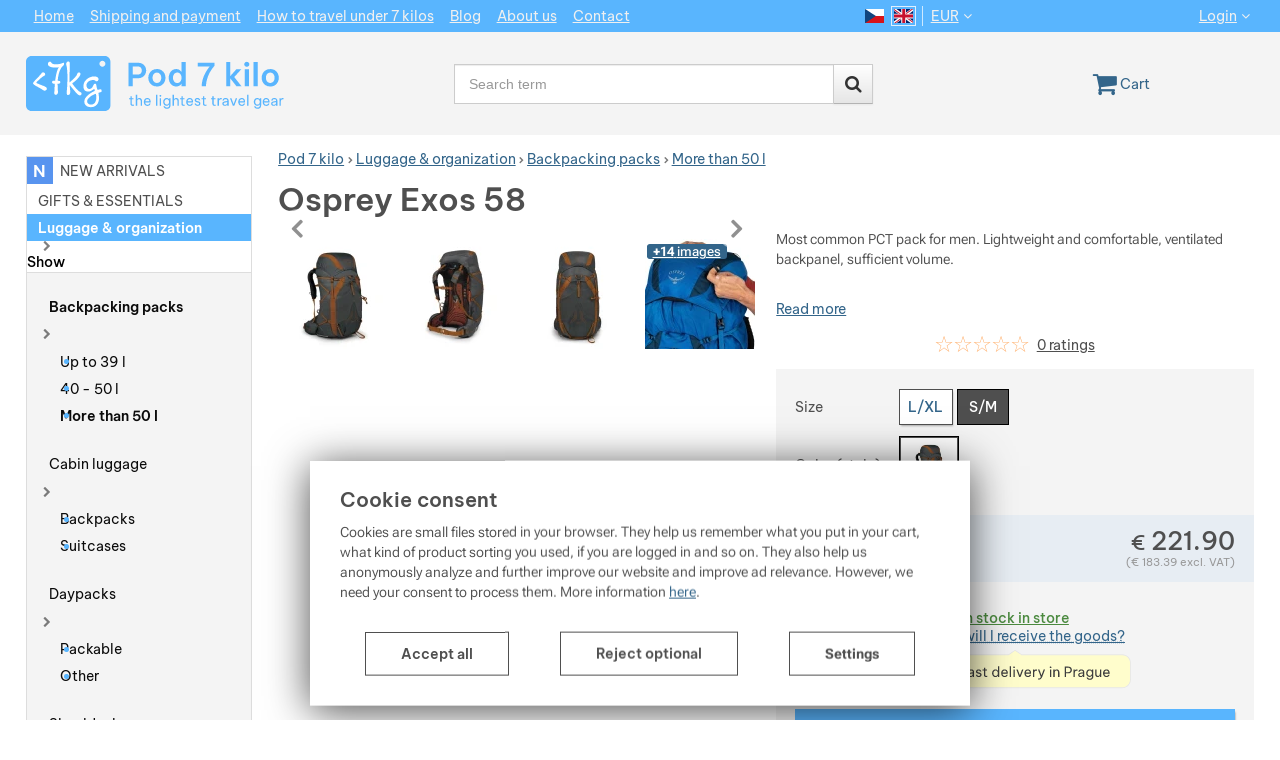

--- FILE ---
content_type: text/html; charset=UTF-8
request_url: https://www.pod7kilo.cz/en/p/batoh-osprey-exos-58/
body_size: 43065
content:

<!DOCTYPE html>
<html lang="en" class="no-js">
<head prefix="og: http://ogp.me/ns# product: http://ogp.me/ns/product#">
<meta charset="UTF-8">
<meta name="viewport" content="width=device-width, initial-scale=1" >
<meta name="description" content="Most common PCT pack for men. Lightweight and comfortable, ventilated backpanel, sufficient volume." >
<meta property="og:url" content="https://www.pod7kilo.cz/en/p/batoh-osprey-exos-58/" >
<meta property="og:site_name" content="Pod 7 kilo" >
<meta property="og:type" content="product" >
<meta property="og:title" content="Osprey Exos 58" >
<meta property="og:description" content="Most common PCT pack for men. Lightweight and comfortable, ventilated backpanel, sufficient volume.  " >
<meta property="product:sale_price:amount" content="221.90" >
<meta property="product:sale_price:currency" content="EUR" >
<meta property="product:mfr_part_no" content="10001492_P7K" >
<meta property="product:brand" content="Osprey" >
<meta property="product:condition" content="new" >
<meta property="product:availability" content="instock" >
<meta property="product:category" content="More than 50 l" >
<meta name="google-site-verification" content="u25-CgESkwr3YwwJbYUPxJMfNRhT7i5ZEmvYjTfZ1FI" >
<meta name="robots" content="index,follow" >
<meta name="author" content="Pod 7 kilo" >
<title>Osprey Exos 58 | Pod 7 kilo</title>
<link href="https://cdn.pod7kilo.cz" rel="preconnect" >
<link href="https://connect.facebook.net" rel="preconnect" >
<link href="https://www.googletagmanager.com" rel="preconnect" >
<link href="https://cdn.pod7kilo.cz/assets/cache/css.pod7kilo.cz.original.base.e7cc960ebf1e69bf2a17.css" media="screen" rel="stylesheet" >
<link href="https://cdn.pod7kilo.cz/assets/cache/css.pod7kilo.cz.original.main.03d331fddcb33cdb313a.css" media="screen" rel="stylesheet" >
<link href="https://cdn.pod7kilo.cz/assets/cache/css.pod7kilo.cz.original.print.74dc940709d6b9b4e875.css" media="print" rel="stylesheet" >
<link href="https://cdn.pod7kilo.cz/assets/cache/css.pod7kilo.cz.original.template.4f622df8391063b64f9f.css" media="screen" rel="stylesheet" >
<link href="https://cdn.pod7kilo.cz/assets/cache/css.pod7kilo.cz.original.ajax-basket-modal.179c1ad36fd9a97c10ae.css" media="screen" rel="stylesheet" >
<link href="https://cdn.pod7kilo.cz/assets/cache/css.pod7kilo.cz.original.ajax-basket-header.4afd8b9b7afc0495a070.css" media="screen" rel="stylesheet" >
<link href="https://cdn.pod7kilo.cz/assets/cache/css.pod7kilo.cz.original.cookie-consent-modal.f0e413ffae40719dd672.css" media="screen" rel="stylesheet" >
<link href="https://cdn.pod7kilo.cz/assets/cache/css.pod7kilo.cz.original.back-to-top.f464d419c0ec288d1e26.css" media="screen" rel="stylesheet" >
<link href="https://cdn.pod7kilo.cz/assets/cache/css.pod7kilo.cz.original.popup-form.fe525c3047acfe553e3a.css" media="screen" rel="stylesheet" >
<link href="https://cdn.pod7kilo.cz/assets/cache/css.pod7kilo.cz.original.ratings.7e35e8eca6845dbb0b47.css" media="screen" rel="stylesheet" >
<link href="https://cdn.pod7kilo.cz/assets/cache/css.pod7kilo.cz.original.accessible-popovers.22a0e2817865256fbd3c.css" media="screen" rel="stylesheet" >
<link href="https://cdn.pod7kilo.cz/assets/cache/css.pod7kilo.cz.original.product-detail-reviews-summary.f8037b21bdf36e171476.css" media="screen" rel="stylesheet" >
<link href="https://cdn.pod7kilo.cz/assets/cache/css.pod7kilo.cz.original.splide-core.f32df9ffb8186f9405d3.css" media="screen" rel="stylesheet" >
<link href="https://cdn.pod7kilo.cz/assets/cache/css.pod7kilo.cz.original.product-detail-image-slider.41591d8b9beb5a0a6f76.css" media="" rel="stylesheet" >
<link href="https://cdn.pod7kilo.cz/assets/cache/css.pod7kilo.cz.original.select-to-triggers.c2c73d374190ed30e756.css" media="screen" rel="stylesheet" >
<link href="https://www.pod7kilo.cz/p/batoh-osprey-exos-58/" rel="alternate" hreflang="cs" >
<link href="https://www.pod7kilo.cz/en/p/batoh-osprey-exos-58/" rel="alternate" hreflang="en" >
<link href="https://www.pod7kilo.cz/en/p/batoh-osprey-exos-58/" rel="canonical" >
<link href="https://cdn.pod7kilo.cz/files/css/custom.css?v=ccv1764951943" media="screen" rel="stylesheet" >
<link href="/en/export/posts/" media="all" rel="alternate" type="application/rss+xml" title="RSS articles" >
<link href="https://cdn.pod7kilo.cz/assets/pod7kilo.cz/img/favicon.ico?v=1678894450" media="all" rel="shortcut icon" type="image/x-icon" >
<script>
    //<!--
    var data = {"googleAdsId":"AW-1006492432","googleAdsBusinessVertical":"retail","productId":"7380","sklikRetargetingId":"34039","variantsUrlEnabled":true,"photos":{"50288":{"id":"50288","sort":1,"file":"2849147ad8e5aced58cd1378c75d4523f4069af3.jpg","isMain":true,"variantIds":[20795,20792],"belongsToVariants":true},"50289":{"id":"50289","sort":2,"file":"19d426adb97e38ef50d85c26b90b6feae46aaa97.jpg","isMain":false,"variantIds":[20795,20792],"belongsToVariants":true},"50292":{"id":"50292","sort":3,"file":"d9382af24d9362548b936ad01563cd60fd7d1bdb.jpg","isMain":false,"variantIds":[20795,20792],"belongsToVariants":true},"37310":{"id":"37310","sort":4,"file":"8572fc2eea1748537fd71b188bf3fc5cddd21b01.jpg","isMain":false,"variantIds":[],"belongsToVariants":false},"37312":{"id":"37312","sort":5,"file":"5739a46ea9d5e362aa73d82b81453c6abf6c06d9.jpg","isMain":false,"variantIds":[],"belongsToVariants":false},"37315":{"id":"37315","sort":6,"file":"9553b38c853f0f7422cbc69602790d119a475193.jpg","isMain":false,"variantIds":[],"belongsToVariants":false},"37318":{"id":"37318","sort":7,"file":"2f1cfb4ac3cbe3645e5bb7063ef7b4ea24503402.jpg","isMain":false,"variantIds":[],"belongsToVariants":false},"37321":{"id":"37321","sort":8,"file":"ad156bb2a5e13503afa14ab44d67f6f93fabd7fb.jpg","isMain":false,"variantIds":[],"belongsToVariants":false},"37324":{"id":"37324","sort":9,"file":"8e1b4342ea950eddd9d9dcbe75d480126d469bff.jpg","isMain":false,"variantIds":[],"belongsToVariants":false},"37325":{"id":"37325","sort":10,"file":"168b3062c65f35d33ce3974e9962ce49159e719e.jpg","isMain":false,"variantIds":[],"belongsToVariants":false},"37327":{"id":"37327","sort":11,"file":"ab7663688ceb0f916b0ed5d27b7611cd402a19ab.jpg","isMain":false,"variantIds":[],"belongsToVariants":false},"37330":{"id":"37330","sort":12,"file":"516844f6a06f3f9cb3ba0887eeb4f3ab906b2c61.jpg","isMain":false,"variantIds":[],"belongsToVariants":false},"37331":{"id":"37331","sort":13,"file":"b1a89de752dd00afbbc193ee4a143bba4c29cc75.jpg","isMain":false,"variantIds":[],"belongsToVariants":false},"37333":{"id":"37333","sort":14,"file":"264c279f6695ef92eaffa2a4bf41f7982bed8533.jpg","isMain":false,"variantIds":[],"belongsToVariants":false},"37334":{"id":"37334","sort":15,"file":"5eeec66a8e96e132e65fead4c19b6202bc689e5d.jpg","isMain":false,"variantIds":[],"belongsToVariants":false},"37337":{"id":"37337","sort":16,"file":"78e9a81af82616100a83bfd0fc81e01b4c9c2021.jpg","isMain":false,"variantIds":[],"belongsToVariants":false},"37339":{"id":"37339","sort":17,"file":"f03f41d7d59c84f892640104fc02960a5012026c.jpg","isMain":false,"variantIds":[],"belongsToVariants":false}},"lang":"en","currency":"eur","currencyFormat":{"decimals":2,"dec_point":".","thousands_sep":",","currency":"\u20ac","position":"left","id":"2","name_cs":"Euro","name_en":"EUR","code":"eur","status":"1","db_schema":"1","quantity":"1","value":"24.3350","import_from_cnb":"1","decimals_without_vat":2,"db":true},"googleMapsApiKey":"AIzaSyCxfhbIUFIls8oAsg9_w4AUFrt5olahRqw","CDNServerUrl":"https:\/\/cdn.pod7kilo.cz","serverUrl":"https:\/\/www.pod7kilo.cz","urlLangPrefix":"\/en\/","svgIconsUrl":"https:\/\/cdn.pod7kilo.cz\/assets\/pod7kilo.cz\/svg\/icons.svg?v=1734559637","facebookPixels":{"default":{"alias":"default","id":"3","pixel_id":"741054797113675","track_default_events":"1","status":"1"}},"variantsInfo":{"20795":{"id":20795,"productId":7380,"name":"Size: S\/M \/ Color (style): dark charcoal grey","code":"10054303OSP01C02","ean":"0810165740471","description":null,"price":221.9,"priceFormatted":"<span class=\"currency\">\u20ac<\/span>&nbsp;221.90","priceWithoutVat":183.39,"priceWithoutVatFormatted":"<span class=\"currency\">\u20ac<\/span>&nbsp;183.39","priceOld":221.9,"priceOldFormatted":"<span class=\"currency\">\u20ac<\/span>&nbsp;221.90","discountPrice":"<span class=\"currency\">\u20ac<\/span>&nbsp;0.00","discountPercent":null,"photoFilename":"https:\/\/cdn.pod7kilo.cz\/files\/photos\/1600-1200\/2\/2849147ad8e5aced58cd1378c75d4523f4069af3.jpg","photoName":"2849147ad8e5aced58cd1378c75d4523f4069af3.jpg","photoId":"50288","isDogEnabled":true,"availability":"<span class=\"popover-trigger-container\"><a href=\"#availabilityModal\" data-toggle=\"modal\" class=\"availability-modal-trigger\"><span class=\"availability-in-stock\">In stock in store<\/span><span class=\"availability-ask\"><i class=\"fa fa-calendar\"><\/i><span>When will I receive the goods?<\/span><\/span>\n<\/a> <button aria-hidden=\"true\" data-content=\"&lt;p&gt;express&#x20;delivery&#x20;within&#x20;2&#x20;hours&#x20;of&#x20;ordering&#x20;and&#x20;payment&lt;&#x2F;p&gt;&#x0A;&lt;p&gt;orders&#x20;received&#x20;and&#x20;paid&#x20;for&#x20;between&#x20;10am&#x20;and&#x20;4&#x3A;30pm&#x20;are&#x20;delivered&#x20;within&#x20;two&#x20;hours&#x20;&#x28;on&#x20;Saturdays&#x20;between&#x20;10am&#x20;and&#x20;1pm&#x29;&lt;&#x2F;p&gt;&#x0A;&lt;p&gt;orders&#x20;received&#x20;after&#x20;4&#x3A;30pm&#x20;will&#x20;be&#x20;delivered&#x20;the&#x20;next&#x20;working&#x20;day&#x20;between&#x20;10am&#x20;and&#x20;12pm&lt;&#x2F;p&gt;&#x0A;&lt;p&gt;valid&#x20;for&#x20;goods&#x20;that&#x20;we&#x20;have&#x20;&quot;In&#x20;stock&#x20;in&#x20;store&quot;&lt;&#x2F;p&gt;&#x0A;&lt;p&gt;you&#x20;will&#x20;see&#x20;the&#x20;final&#x20;information&#x20;about&#x20;the&#x20;delivery&#x20;time&#x20;of&#x20;your&#x20;order&#x20;in&#x20;the&#x20;shopping&#x20;cart&#x20;section&#x20;&quot;Shipping&#x20;and&#x20;payment&quot;&lt;&#x2F;p&gt;\" type=\"button\"  class=\"popover-trigger express-delivery-popover-trigger\" data-container=\"#pageContainer\" data-popover-name=\"detail-express-delivery-popover\" data-popover-text=\"Fast delivery in Prague\">\n    Show more\n<\/button>\n\n<span class=\"popover-content a-hidden\">\n    &lt;p&gt;express delivery within 2 hours of ordering and payment&lt;\/p&gt;\n&lt;p&gt;orders received and paid for between 10am and 4:30pm are delivered within two hours (on Saturdays between 10am and 1pm)&lt;\/p&gt;\n&lt;p&gt;orders received after 4:30pm will be delivered the next working day between 10am and 12pm&lt;\/p&gt;\n&lt;p&gt;valid for goods that we have &quot;In stock in store&quot;&lt;\/p&gt;\n&lt;p&gt;you will see the final information about the delivery time of your order in the shopping cart section &quot;Shipping and payment&quot;&lt;\/p&gt;\n<\/span>\n<\/span>","availabilityDescription":"Usually, we dispatch on the same workday or the day after we receive your order or pre-payment.\r\nMost goods are in stock directly in the Pod 7 kilo store in Prague, Czechia (&lt;a href=&quot;https:\/\/www.pod7kilo.cz\/en\/pages\/contact\/#prodejna&quot;&gt;address and opening hours&lt;\/a&gt;).","allowPurchase":true,"buyButtonText":"Add to cart","deliveryDate":"","delivery":null,"quantity":"5","url":"\/en\/p\/batoh-osprey-exos-58\/batoh-osprey-exos-58-s-m-dark-charcoal-grey\/","title":"Osprey Exos 58 Size: S\/M \/ Color (style): dark charcoal grey | Pod 7 kilo","productNameWithVariant":"Osprey Exos 58 Size: S\/M \/ Color (style): dark charcoal grey","params":{"1010":"6067","98":"11306"},"weight":"1340","isExpressWoltDeliveryAvailable":true,"expressWoltDeliveryText":"<p>express delivery within 2 hours of ordering and payment<\/p>\n<p>orders received and paid for between 10am and 4:30pm are delivered within two hours (on Saturdays between 10am and 1pm)<\/p>\n<p>orders received after 4:30pm will be delivered the next working day between 10am and 12pm<\/p>\n<p>valid for goods that we have \"In stock in store\"<\/p>\n<p>you will see the final information about the delivery time of your order in the shopping cart section \"Shipping and payment\"<\/p>","isFavourite":false},"20792":{"id":20792,"productId":7380,"name":"Size: L\/XL \/ Color (style): dark charcoal grey","code":"10054303OSP01L\/X","ean":"0810165740495","description":null,"price":221.9,"priceFormatted":"<span class=\"currency\">\u20ac<\/span>&nbsp;221.90","priceWithoutVat":183.39,"priceWithoutVatFormatted":"<span class=\"currency\">\u20ac<\/span>&nbsp;183.39","priceOld":221.9,"priceOldFormatted":"<span class=\"currency\">\u20ac<\/span>&nbsp;221.90","discountPrice":"<span class=\"currency\">\u20ac<\/span>&nbsp;0.00","discountPercent":null,"photoFilename":"https:\/\/cdn.pod7kilo.cz\/files\/photos\/1600-1200\/2\/2849147ad8e5aced58cd1378c75d4523f4069af3.jpg","photoName":"2849147ad8e5aced58cd1378c75d4523f4069af3.jpg","photoId":"50288","isDogEnabled":true,"availability":"<span class=\"popover-trigger-container\"><a href=\"#availabilityModal\" data-toggle=\"modal\" class=\"availability-modal-trigger\"><span class=\"availability-in-stock\">In stock in store<\/span><span class=\"availability-ask\"><i class=\"fa fa-calendar\"><\/i><span>When will I receive the goods?<\/span><\/span>\n<\/a> <button aria-hidden=\"true\" data-content=\"&lt;p&gt;express&#x20;delivery&#x20;within&#x20;2&#x20;hours&#x20;of&#x20;ordering&#x20;and&#x20;payment&lt;&#x2F;p&gt;&#x0A;&lt;p&gt;orders&#x20;received&#x20;and&#x20;paid&#x20;for&#x20;between&#x20;10am&#x20;and&#x20;4&#x3A;30pm&#x20;are&#x20;delivered&#x20;within&#x20;two&#x20;hours&#x20;&#x28;on&#x20;Saturdays&#x20;between&#x20;10am&#x20;and&#x20;1pm&#x29;&lt;&#x2F;p&gt;&#x0A;&lt;p&gt;orders&#x20;received&#x20;after&#x20;4&#x3A;30pm&#x20;will&#x20;be&#x20;delivered&#x20;the&#x20;next&#x20;working&#x20;day&#x20;between&#x20;10am&#x20;and&#x20;12pm&lt;&#x2F;p&gt;&#x0A;&lt;p&gt;valid&#x20;for&#x20;goods&#x20;that&#x20;we&#x20;have&#x20;&quot;In&#x20;stock&#x20;in&#x20;store&quot;&lt;&#x2F;p&gt;&#x0A;&lt;p&gt;you&#x20;will&#x20;see&#x20;the&#x20;final&#x20;information&#x20;about&#x20;the&#x20;delivery&#x20;time&#x20;of&#x20;your&#x20;order&#x20;in&#x20;the&#x20;shopping&#x20;cart&#x20;section&#x20;&quot;Shipping&#x20;and&#x20;payment&quot;&lt;&#x2F;p&gt;\" type=\"button\"  class=\"popover-trigger express-delivery-popover-trigger\" data-container=\"#pageContainer\" data-popover-name=\"detail-express-delivery-popover\" data-popover-text=\"Fast delivery in Prague\">\n    Show more\n<\/button>\n\n<span class=\"popover-content a-hidden\">\n    &lt;p&gt;express delivery within 2 hours of ordering and payment&lt;\/p&gt;\n&lt;p&gt;orders received and paid for between 10am and 4:30pm are delivered within two hours (on Saturdays between 10am and 1pm)&lt;\/p&gt;\n&lt;p&gt;orders received after 4:30pm will be delivered the next working day between 10am and 12pm&lt;\/p&gt;\n&lt;p&gt;valid for goods that we have &quot;In stock in store&quot;&lt;\/p&gt;\n&lt;p&gt;you will see the final information about the delivery time of your order in the shopping cart section &quot;Shipping and payment&quot;&lt;\/p&gt;\n<\/span>\n<\/span>","availabilityDescription":"Usually, we dispatch on the same workday or the day after we receive your order or pre-payment.\r\nMost goods are in stock directly in the Pod 7 kilo store in Prague, Czechia (&lt;a href=&quot;https:\/\/www.pod7kilo.cz\/en\/pages\/contact\/#prodejna&quot;&gt;address and opening hours&lt;\/a&gt;).","allowPurchase":true,"buyButtonText":"Add to cart","deliveryDate":"","delivery":null,"quantity":"1","url":"\/en\/p\/batoh-osprey-exos-58\/batoh-osprey-exos-58-l-xl-dark-charcoal-grey\/","title":"Osprey Exos 58 Size: L\/XL \/ Color (style): dark charcoal grey | Pod 7 kilo","productNameWithVariant":"Osprey Exos 58 Size: L\/XL \/ Color (style): dark charcoal grey","params":{"1010":"6073","98":"11306"},"weight":"1340","isExpressWoltDeliveryAvailable":true,"expressWoltDeliveryText":"<p>express delivery within 2 hours of ordering and payment<\/p>\n<p>orders received and paid for between 10am and 4:30pm are delivered within two hours (on Saturdays between 10am and 1pm)<\/p>\n<p>orders received after 4:30pm will be delivered the next working day between 10am and 12pm<\/p>\n<p>valid for goods that we have \"In stock in store\"<\/p>\n<p>you will see the final information about the delivery time of your order in the shopping cart section \"Shipping and payment\"<\/p>","isFavourite":false}},"selectedVariantId":20795,"variantsTree":{"6067":{"11306":"20795"},"6073":{"11306":"20792"}},"parametersNexts":{"98":null,"1010":"98"},"variantsIdents":{"20795":["6067","11306"],"20792":["6073","11306"]}};    //-->
</script>
<script src="https://cdn.pod7kilo.cz/assets/cache/js.pod7kilo.cz.original.main-head.294ae593c2f3172f7c12.js"></script>
<script src="https://cdn.pod7kilo.cz/assets/cache/js.pod7kilo.cz.original.cookie-consent-modal-head.abf18527d1a4327fc760.js"></script>
<script>dataLayer = [];function gtag(){dataLayer.push(arguments);}gtag('consent', 'default', {"functionality_storage":"granted","security_storage":"granted","personalization_storage":"denied","ad_storage":"denied","ad_user_data":"denied","ad_personalization":"denied","analytics_storage":"denied"});gtag("set", "ads_data_redaction", true);</script>
<!-- Google Tag Manager -->
<script>(function(w,d,s,l,i){w[l]=w[l]||[];w[l].push({'gtm.start':
new Date().getTime(),event:'gtm.js'});var f=d.getElementsByTagName(s)[0],
j=d.createElement(s),dl=l!='dataLayer'?'&l='+l:'';j.async=true;j.src=
'https://www.googletagmanager.com/gtm.js?id='+i+dl;f.parentNode.insertBefore(j,f);
})(window,document,'script','dataLayer','GTM-TJX4B25C');</script>
<!-- End Google Tag Manager -->
    <script async src="https://www.googletagmanager.com/gtag/js?id=G-NZDQYY5XPZ"></script>
<script>
gtag("js", new Date());
gtag("config","G-NZDQYY5XPZ");
gtag("config","AW-1006492432");
gtag("event","view_item",{"send_to":"AW-1006492432","items":[{"id":7380,"google_business_vertical":"retail"}],"value":183.39});
</script>
    <script>
!function(f,b,e,v,n,t,s){if(f.fbq)return;n=f.fbq=function(){n.callMethod?
n.callMethod.apply(n,arguments):n.queue.push(arguments)};if(!f._fbq)f._fbq=n;
n.push=n;n.loaded=!0;n.version='2.0';n.queue=[];t=b.createElement(e);t.async=!0;
t.src=v;s=b.getElementsByTagName(e)[0];s.parentNode.insertBefore(t,s)}(window,
document,'script','https://connect.facebook.net/en_US/fbevents.js');

fbq("consent","revoke");
fbq("init","741054797113675");
fbq("track","PageView");
</script>
    <!-- Sklik retargeting -->
<script src="https://c.seznam.cz/js/rc.js"></script>
<script>
    if (window.rc && window.rc.retargetingHit) {
        window.rc.retargetingHit({"rtgId":"34039","consent":0,"itemId":"7380","pageType":"offerdetail"});
    }
</script>
<!-- END Sklik retargeting -->
    <!-- AffilBox missing consent -->
    <!-- Heureka Shop Certification widget not shown for customer language -->
</head>

<body class="product-detail en main-cat-id-256 current-cat-id-853">
                                        <form id="cookieConsentForm" action="/en/consent/save-settings/" method="post" class="no-top-margin no-bottom-margin">
                    
<div id="cookieConsentModal" class="modal hide fade  in" data-backdrop="false">
    
        <input type="checkbox" class="cookie-consent-function" id="showCookieOptions">
    <div class="modal-content">
                    <div class="modal-body">
                                    <h2 class="cookie-consent-header">
                        Cookie consent
                    </h2>
                
                                    <div class="cookie-consent-intro">
                        <p>Cookies are small files stored in your browser. They help us remember what you put in your cart, what kind of product sorting you used, if you are logged in and so on. They also help us anonymously analyze and further improve our website and improve ad relevance. However, we need your consent to process them. More information <a href="https://www.pod7kilo.cz/en/pages/cookies/">here</a>.
                    </div>
                
                <div id="cookieOptions">
                    <fieldset>
                        <legend class="cookie-consent-header-2">
                            Settings per cookie category
                        </legend>

                        <fieldset class="cookie-form-section">
                            <legend class="a-hidden">
                                Technical
                            </legend>
                            <div class="cookie-form-section-primary">
                                <p aria-hidden="true" class="cookie-form-section-primary-heading">
                                    Technical<span> -</span>
                                </p>

                                <p id="cookieModalTechnicalShortDesc">
                                    our website will not work without these
                                    <span class="a-hidden">.</span>
                                </p>
                            </div>

                            <p class="section-setting">
                                <strong>ALWAYS ACTIVE</strong>
                            </p>

                            <input type="checkbox" class="cookie-consent-function cookie-consent-show-description" id="showCookieModalTechnicalLongDesc"/>
                            <label for="showCookieModalTechnicalLongDesc" aria-hidden="true" class="section-show-hide">
                                <span>Display</span>
                            </label>

                            <div id="cookieModalTechnicalLongDesc" class="cookie-form-section-description">
                                                                    <p>Technical cookies are needed for the shopping cart, product comparisons and other necessary features to work.</p>
                                                            </div>
                        </fieldset>

                        <fieldset class="cookie-form-section">
                            <legend class="a-hidden">
                                Preferential and advanced features
                            </legend>
                            <div class="cookie-form-section-primary">
                                <p aria-hidden="true" class="cookie-form-section-primary-heading">
                                    Preferential and advanced features<span> -</span>
                                </p>

                                <p id="cookieModalPreferencesShortDesc">
                                    so that you don&#039;t have to set everything up again and so that you can connect with us, for example, via chat
                                    <span class="a-hidden">.</span>
                                </p>
                            </div>

                            <p class="section-setting">
                                <label class="toggle-switch" for="preferences">
                                    
<input type="hidden" name="preferences" value="0"><input type="checkbox" name="preferences" id="preferences" value="1" aria-labelledby="cookieModalPreferencesShortDesc" aria-describedby="cookieModalPreferencesLongDesc">
                                    <span class="toggle-switch-slider"><span class="a-hidden">Allowed</span></span>
                                </label>
                            </p>

                            <input type="checkbox" class="cookie-consent-function cookie-consent-show-description" id="showCookieModalPreferencesLongDesc"/>
                            <label for="showCookieModalPreferencesLongDesc" aria-hidden="true" class="section-show-hide">
                                <span>Display</span>
                            </label>

                            <div id="cookieModalPreferencesLongDesc" class="cookie-form-section-description">
                                                                    <p>Thanks to these cookies, we can make your work with our website even more pleasant. We can remember your settings, help you fill out forms etc. They also allow services such as chat and the like to work.</p>
                                                            </div>
                        </fieldset>

                        <fieldset class="cookie-form-section">
                            <legend class="a-hidden">
                                Analytical
                            </legend>
                            <div class="cookie-form-section-primary">
                                <p aria-hidden="true" class="cookie-form-section-primary-heading">
                                    Analytical<span> -</span>
                                </p>

                                <p id="cookieModalAnalyticsShortDesc">
                                    so that we know how you are behaving on our website (data processed anonymously) and so that we can further improve it
                                    <span class="a-hidden">.</span>
                                </p>
                            </div>

                            <p class="section-setting">
                                <label class="toggle-switch" for="analytics">
                                    
<input type="hidden" name="analytics" value="0"><input type="checkbox" name="analytics" id="analytics" value="1" aria-labelledby="cookieModalAnalyticsShortDesc" aria-describedby="cookieModalAnalyticsLongDesc">
                                    <span class="toggle-switch-slider"><span class="a-hidden">Allowed</span></span>
                                </label>
                            </p>

                            <input type="checkbox" class="cookie-consent-function cookie-consent-show-description" id="showCookieModalAnalyticsLongDesc"/>
                            <label for="showCookieModalAnalyticsLongDesc" aria-hidden="true" class="section-show-hide">
                                <span>Display</span>
                            </label>

                            <div id="cookieModalAnalyticsLongDesc" class="cookie-form-section-description">
                                                                    <p>These cookies allow us to measure the performance of our website and our advertising campaigns. They are used to determine the number of visits and sources of visits to our website. We process the data obtained through these cookies in bulk and anonymously, so we are not able to identify specific users of our website.</p>
                                                            </div>
                        </fieldset>

                        <fieldset class="cookie-form-section">
                            <legend class="a-hidden">
                                Marketing
                            </legend>
                            <div class="cookie-form-section-primary">
                                <p aria-hidden="true" class="cookie-form-section-primary-heading">
                                    Marketing<span> -</span>
                                </p>

                                <p id="cookieModalMarketingShortDesc">
                                    to show advertising tailored to you
                                    <span class="a-hidden">.</span>
                                </p>
                            </div>

                            <p class="section-setting">
                                <label class="toggle-switch" for="marketing">
                                    
<input type="hidden" name="marketing" value="0"><input type="checkbox" name="marketing" id="marketing" value="1" aria-labelledby="cookieModalMarketingShortDesc" aria-describedby="cookieModalMarketingLongDesc">
                                    <span class="toggle-switch-slider"><span class="a-hidden">Allowed</span></span>
                                </label>
                            </p>

                            <input type="checkbox" class="cookie-consent-function cookie-consent-show-description" id="showCookieModalMarketingLongDesc"/>
                            <label for="showCookieModalMarketingLongDesc" aria-hidden="true" class="section-show-hide">
                                <span>Display</span>
                            </label>

                            <div id="cookieModalMarketingLongDesc" class="cookie-form-section-description">
                                                                    <p>We or our partners use marketing cookies in order to be able to display suitable content or advertisements both on our websites and on third-party websites.</p>
                                                            </div>
                        </fieldset>
                    </fieldset>
                </div>
            </div>
        
                    </div>

        <div class="modal-footer">
        <p>
                        <button type="submit" class="shopio-button cookie-save-all-settings cookie-button-secondary" formaction="/en/consent/save-settings/?all-granted" data-consent-action="grant-all">
                Accept all
            </button>

            <button type="submit" class="shopio-button cookie-save-partial-settings cookie-button-secondary" id="savePartialSettings" hidden>
                Accept selected
            </button>

                                            <button type="submit" class="shopio-button cookie-reject-all-settings cookie-button-secondary" formaction="/en/consent/save-settings/?all-rejected" data-consent-action="reject-all">
                    Reject optional
                </button>
            
            <label for="showCookieOptions" aria-hidden="true" class="shopio-button cookie-edit-settings cookie-button-secondary">
                Settings
            </label>
        </p>
    </div>

        <button type="button" class="close" data-dismiss="modal" tabindex="-1" aria-hidden="true" hidden>&times;<span class="a-hidden">Close</span></button>
</div>
                </form>
                                                                                    <div id="cookieConsentInitialBackdrop" class="modal-backdrop fade in modal-backdrop-light cookie-overlay"></div>
                                        <script>
                        if (window.Shopio && Shopio.CookieConsentModal) {
                            new Shopio.CookieConsentModal();
                        }
                    </script>
                                        
    <!-- Google Tag Manager noscript -->
<noscript><iframe src="https://www.googletagmanager.com/ns.html?id=GTM-TJX4B25C" height="0" width="0" style="display:none;visibility:hidden"></iframe></noscript>
<!-- End Google Tag Manager noscript -->
    
                <div id="jump">
            <a href="#categoriesbox">Jump to product categories</a>
            <span class="hidden"> | </span>
            <a href="#cart">Jump to shopping cart</a>
            <span class="hidden"> | </span>
            <a href="#mainnav">Jump to navigation</a>
        </div>
    

    
                
    <div id="pageContainer">
            <div id="headerBar" class="hidden-desktop">
        <span class="visible-print header-company-name">Pod 7 kilo</span>
        <a href="#sidebar" class="toggle-menu">
            <i class="icon-reorder"></i>
            <span class="a-hidden">Menu</span>
        </a>
        <div id="headerBarSearch" class="header-bar-section hidden">
            <button type="button" class="header-bar-content-trigger shopio-button-link" data-show-selector="search">
                <i class="icon-search"></i>
                <span class="a-hidden">Search</span>
            </button>
        </div>
                        <div id="headerBarCart"></div>
    </div>

        <div class="row-fluid" id="page">
                
                                

            <div id="contentContainer">
                <div id="maincontent" class="row-fluid  full-page">
                                        <ul class="breadcrumb">
<li class=""><a href="/en/"><span>Pod 7 kilo</span></a></li> 
<li class=""><a href="/en/c/backpacks-bags-suitcases/"><span>Luggage &amp; organization</span></a></li> 
<li class=""><a href="/en/c/backpacks-bags-suitcases/trekking-backpacks/"><span>Backpacking packs</span></a></li> 
<li class="active"><a href="/en/c/backpacks-bags-suitcases/trekking-backpacks/50-l/"><span>More than 50 l</span></a></li> 
</ul>

<script type="application/ld+json">{
    "@context": "https:\/\/schema.org",
    "@type": "BreadcrumbList",
    "itemListElement": [
        {
            "@type": "ListItem",
            "position": 1,
            "name": "Pod 7 kilo",
            "item": "https:\/\/www.pod7kilo.cz\/en\/"
        },
        {
            "@type": "ListItem",
            "position": 2,
            "name": "Luggage & organization",
            "item": "https:\/\/www.pod7kilo.cz\/en\/c\/backpacks-bags-suitcases\/"
        },
        {
            "@type": "ListItem",
            "position": 3,
            "name": "Backpacking packs",
            "item": "https:\/\/www.pod7kilo.cz\/en\/c\/backpacks-bags-suitcases\/trekking-backpacks\/"
        },
        {
            "@type": "ListItem",
            "position": 4,
            "name": "More than 50 l",
            "item": "https:\/\/www.pod7kilo.cz\/en\/c\/backpacks-bags-suitcases\/trekking-backpacks\/50-l\/"
        }
    ]
}</script>
                                        
                    

<div class="product-detail-container">

            <h1>Osprey Exos 58</h1>
    
        <div class="row-fluid">
                <div id="detailGallery" data-toggle="modal-gallery" data-target="#modal-gallery">
                        <div id="mainImageContainer">
                <span class="signs">
                

</span>

                                    <section class="splide product-detail__image-carousel" id="productImageCarousel" data-splide='{"mediaQuery":"min","breakpoints": {"768":{ "gap": "1px"}}}'>
    <h2 class="sr-only">Photos</h2>
    <div class="splide__arrows">
    <button class="splide__arrow splide__arrow--prev">
        <i class="fa fa-chevron-left"></i>
        <span class="a-hidden">previous</span>
    </button>
    <button class="splide__arrow splide__arrow--next">
        <i class="fa fa-chevron-right"></i>
        <span class="a-hidden">next</span>
    </button>
</div>
    <template class="js-content-template">
        <div class="splide__track">
                        <div class="splide__list">
                                                    <div class="splide__slide" data-id="50288">
                <a href="https://cdn.pod7kilo.cz/files/photos/original/2/2849147ad8e5aced58cd1378c75d4523f4069af3.webp" title="" data-toggle="modal" data-target="#productImageModal">
                            <picture><source media="(min-width: 414px) and (max-width: 620px)" type="image/webp" srcset="https://cdn.pod7kilo.cz/files/photos/500/2/2849147ad8e5aced58cd1378c75d4523f4069af3.webp"><source media="(min-width: 621px) and (max-width: 767px), (min-width: 961px)" type="image/webp" srcset="https://cdn.pod7kilo.cz/files/photos/600/2/2849147ad8e5aced58cd1378c75d4523f4069af3.webp"><source media="(max-width: 380px)" type="image/webp" srcset="https://cdn.pod7kilo.cz/files/photos/320/2/2849147ad8e5aced58cd1378c75d4523f4069af3.webp"><source type="image/webp" srcset="https://cdn.pod7kilo.cz/files/photos/420/2/2849147ad8e5aced58cd1378c75d4523f4069af3.webp"><source media="(min-width: 414px) and (max-width: 620px)" srcset="https://cdn.pod7kilo.cz/files/photos/500/2/2849147ad8e5aced58cd1378c75d4523f4069af3.jpg"><source media="(min-width: 621px) and (max-width: 767px), (min-width: 961px)" srcset="https://cdn.pod7kilo.cz/files/photos/600/2/2849147ad8e5aced58cd1378c75d4523f4069af3.jpg"><source media="(max-width: 380px)" srcset="https://cdn.pod7kilo.cz/files/photos/320/2/2849147ad8e5aced58cd1378c75d4523f4069af3.jpg"><img src="https://cdn.pod7kilo.cz/files/photos/420/2/2849147ad8e5aced58cd1378c75d4523f4069af3.jpg" alt="Osprey Exos 58"></picture>
                    </a>
        <i class="fa splide__slide--spinner"></i>
</div>
                                    <div class="splide__slide splide-slide__loading" data-id="50289">
                <a href="https://cdn.pod7kilo.cz/files/photos/original/1/19d426adb97e38ef50d85c26b90b6feae46aaa97.webp" title="" data-toggle="modal" data-target="#productImageModal">
                            <picture><source media="(min-width: 414px) and (max-width: 620px)" type="image/webp" data-splide-lazy-srcset="https://cdn.pod7kilo.cz/files/photos/500/1/19d426adb97e38ef50d85c26b90b6feae46aaa97.webp"><source media="(min-width: 621px) and (max-width: 767px), (min-width: 961px)" type="image/webp" data-splide-lazy-srcset="https://cdn.pod7kilo.cz/files/photos/600/1/19d426adb97e38ef50d85c26b90b6feae46aaa97.webp"><source media="(max-width: 380px)" type="image/webp" data-splide-lazy-srcset="https://cdn.pod7kilo.cz/files/photos/320/1/19d426adb97e38ef50d85c26b90b6feae46aaa97.webp"><source type="image/webp" data-splide-lazy-srcset="https://cdn.pod7kilo.cz/files/photos/420/1/19d426adb97e38ef50d85c26b90b6feae46aaa97.webp"><source media="(min-width: 414px) and (max-width: 620px)" data-splide-lazy-srcset="https://cdn.pod7kilo.cz/files/photos/500/1/19d426adb97e38ef50d85c26b90b6feae46aaa97.jpg"><source media="(min-width: 621px) and (max-width: 767px), (min-width: 961px)" data-splide-lazy-srcset="https://cdn.pod7kilo.cz/files/photos/600/1/19d426adb97e38ef50d85c26b90b6feae46aaa97.jpg"><source media="(max-width: 380px)" data-splide-lazy-srcset="https://cdn.pod7kilo.cz/files/photos/320/1/19d426adb97e38ef50d85c26b90b6feae46aaa97.jpg"><img data-splide-lazy="https://cdn.pod7kilo.cz/files/photos/420/1/19d426adb97e38ef50d85c26b90b6feae46aaa97.jpg" alt="Osprey Exos 58"></picture>
                    </a>
        <i class="fa splide__slide--spinner"></i>
</div>
                                    <div class="splide__slide splide-slide__loading" data-id="50292">
                <a href="https://cdn.pod7kilo.cz/files/photos/original/d/d9382af24d9362548b936ad01563cd60fd7d1bdb.webp" title="" data-toggle="modal" data-target="#productImageModal">
                            <picture><source media="(min-width: 414px) and (max-width: 620px)" type="image/webp" data-splide-lazy-srcset="https://cdn.pod7kilo.cz/files/photos/500/d/d9382af24d9362548b936ad01563cd60fd7d1bdb.webp"><source media="(min-width: 621px) and (max-width: 767px), (min-width: 961px)" type="image/webp" data-splide-lazy-srcset="https://cdn.pod7kilo.cz/files/photos/600/d/d9382af24d9362548b936ad01563cd60fd7d1bdb.webp"><source media="(max-width: 380px)" type="image/webp" data-splide-lazy-srcset="https://cdn.pod7kilo.cz/files/photos/320/d/d9382af24d9362548b936ad01563cd60fd7d1bdb.webp"><source type="image/webp" data-splide-lazy-srcset="https://cdn.pod7kilo.cz/files/photos/420/d/d9382af24d9362548b936ad01563cd60fd7d1bdb.webp"><source media="(min-width: 414px) and (max-width: 620px)" data-splide-lazy-srcset="https://cdn.pod7kilo.cz/files/photos/500/d/d9382af24d9362548b936ad01563cd60fd7d1bdb.jpg"><source media="(min-width: 621px) and (max-width: 767px), (min-width: 961px)" data-splide-lazy-srcset="https://cdn.pod7kilo.cz/files/photos/600/d/d9382af24d9362548b936ad01563cd60fd7d1bdb.jpg"><source media="(max-width: 380px)" data-splide-lazy-srcset="https://cdn.pod7kilo.cz/files/photos/320/d/d9382af24d9362548b936ad01563cd60fd7d1bdb.jpg"><img data-splide-lazy="https://cdn.pod7kilo.cz/files/photos/420/d/d9382af24d9362548b936ad01563cd60fd7d1bdb.jpg" alt="Osprey Exos 58"></picture>
                    </a>
        <i class="fa splide__slide--spinner"></i>
</div>
                                    <div class="splide__slide splide-slide__loading" data-id="37310">
                <a href="https://cdn.pod7kilo.cz/files/photos/original/8/8572fc2eea1748537fd71b188bf3fc5cddd21b01.webp" title="" data-toggle="modal" data-target="#productImageModal">
                            <picture><source media="(min-width: 414px) and (max-width: 620px)" type="image/webp" data-splide-lazy-srcset="https://cdn.pod7kilo.cz/files/photos/500/8/8572fc2eea1748537fd71b188bf3fc5cddd21b01.webp"><source media="(min-width: 621px) and (max-width: 767px), (min-width: 961px)" type="image/webp" data-splide-lazy-srcset="https://cdn.pod7kilo.cz/files/photos/600/8/8572fc2eea1748537fd71b188bf3fc5cddd21b01.webp"><source media="(max-width: 380px)" type="image/webp" data-splide-lazy-srcset="https://cdn.pod7kilo.cz/files/photos/320/8/8572fc2eea1748537fd71b188bf3fc5cddd21b01.webp"><source type="image/webp" data-splide-lazy-srcset="https://cdn.pod7kilo.cz/files/photos/420/8/8572fc2eea1748537fd71b188bf3fc5cddd21b01.webp"><source media="(min-width: 414px) and (max-width: 620px)" data-splide-lazy-srcset="https://cdn.pod7kilo.cz/files/photos/500/8/8572fc2eea1748537fd71b188bf3fc5cddd21b01.jpg"><source media="(min-width: 621px) and (max-width: 767px), (min-width: 961px)" data-splide-lazy-srcset="https://cdn.pod7kilo.cz/files/photos/600/8/8572fc2eea1748537fd71b188bf3fc5cddd21b01.jpg"><source media="(max-width: 380px)" data-splide-lazy-srcset="https://cdn.pod7kilo.cz/files/photos/320/8/8572fc2eea1748537fd71b188bf3fc5cddd21b01.jpg"><img data-splide-lazy="https://cdn.pod7kilo.cz/files/photos/420/8/8572fc2eea1748537fd71b188bf3fc5cddd21b01.jpg" alt="Osprey Exos 58"></picture>
                    </a>
        <i class="fa splide__slide--spinner"></i>
</div>
                                    <div class="splide__slide splide-slide__loading" data-id="37312">
                <a href="https://cdn.pod7kilo.cz/files/photos/original/5/5739a46ea9d5e362aa73d82b81453c6abf6c06d9.webp" title="" data-toggle="modal" data-target="#productImageModal">
                            <picture><source media="(min-width: 414px) and (max-width: 620px)" type="image/webp" data-splide-lazy-srcset="https://cdn.pod7kilo.cz/files/photos/500/5/5739a46ea9d5e362aa73d82b81453c6abf6c06d9.webp"><source media="(min-width: 621px) and (max-width: 767px), (min-width: 961px)" type="image/webp" data-splide-lazy-srcset="https://cdn.pod7kilo.cz/files/photos/600/5/5739a46ea9d5e362aa73d82b81453c6abf6c06d9.webp"><source media="(max-width: 380px)" type="image/webp" data-splide-lazy-srcset="https://cdn.pod7kilo.cz/files/photos/320/5/5739a46ea9d5e362aa73d82b81453c6abf6c06d9.webp"><source type="image/webp" data-splide-lazy-srcset="https://cdn.pod7kilo.cz/files/photos/420/5/5739a46ea9d5e362aa73d82b81453c6abf6c06d9.webp"><source media="(min-width: 414px) and (max-width: 620px)" data-splide-lazy-srcset="https://cdn.pod7kilo.cz/files/photos/500/5/5739a46ea9d5e362aa73d82b81453c6abf6c06d9.jpg"><source media="(min-width: 621px) and (max-width: 767px), (min-width: 961px)" data-splide-lazy-srcset="https://cdn.pod7kilo.cz/files/photos/600/5/5739a46ea9d5e362aa73d82b81453c6abf6c06d9.jpg"><source media="(max-width: 380px)" data-splide-lazy-srcset="https://cdn.pod7kilo.cz/files/photos/320/5/5739a46ea9d5e362aa73d82b81453c6abf6c06d9.jpg"><img data-splide-lazy="https://cdn.pod7kilo.cz/files/photos/420/5/5739a46ea9d5e362aa73d82b81453c6abf6c06d9.jpg" alt="Osprey Exos 58"></picture>
                    </a>
        <i class="fa splide__slide--spinner"></i>
</div>
                                    <div class="splide__slide splide-slide__loading" data-id="37315">
                <a href="https://cdn.pod7kilo.cz/files/photos/original/9/9553b38c853f0f7422cbc69602790d119a475193.webp" title="" data-toggle="modal" data-target="#productImageModal">
                            <picture><source media="(min-width: 414px) and (max-width: 620px)" type="image/webp" data-splide-lazy-srcset="https://cdn.pod7kilo.cz/files/photos/500/9/9553b38c853f0f7422cbc69602790d119a475193.webp"><source media="(min-width: 621px) and (max-width: 767px), (min-width: 961px)" type="image/webp" data-splide-lazy-srcset="https://cdn.pod7kilo.cz/files/photos/600/9/9553b38c853f0f7422cbc69602790d119a475193.webp"><source media="(max-width: 380px)" type="image/webp" data-splide-lazy-srcset="https://cdn.pod7kilo.cz/files/photos/320/9/9553b38c853f0f7422cbc69602790d119a475193.webp"><source type="image/webp" data-splide-lazy-srcset="https://cdn.pod7kilo.cz/files/photos/420/9/9553b38c853f0f7422cbc69602790d119a475193.webp"><source media="(min-width: 414px) and (max-width: 620px)" data-splide-lazy-srcset="https://cdn.pod7kilo.cz/files/photos/500/9/9553b38c853f0f7422cbc69602790d119a475193.jpg"><source media="(min-width: 621px) and (max-width: 767px), (min-width: 961px)" data-splide-lazy-srcset="https://cdn.pod7kilo.cz/files/photos/600/9/9553b38c853f0f7422cbc69602790d119a475193.jpg"><source media="(max-width: 380px)" data-splide-lazy-srcset="https://cdn.pod7kilo.cz/files/photos/320/9/9553b38c853f0f7422cbc69602790d119a475193.jpg"><img data-splide-lazy="https://cdn.pod7kilo.cz/files/photos/420/9/9553b38c853f0f7422cbc69602790d119a475193.jpg" alt="Osprey Exos 58"></picture>
                    </a>
        <i class="fa splide__slide--spinner"></i>
</div>
                                    <div class="splide__slide splide-slide__loading" data-id="37318">
                <a href="https://cdn.pod7kilo.cz/files/photos/original/2/2f1cfb4ac3cbe3645e5bb7063ef7b4ea24503402.webp" title="" data-toggle="modal" data-target="#productImageModal">
                            <picture><source media="(min-width: 414px) and (max-width: 620px)" type="image/webp" data-splide-lazy-srcset="https://cdn.pod7kilo.cz/files/photos/500/2/2f1cfb4ac3cbe3645e5bb7063ef7b4ea24503402.webp"><source media="(min-width: 621px) and (max-width: 767px), (min-width: 961px)" type="image/webp" data-splide-lazy-srcset="https://cdn.pod7kilo.cz/files/photos/600/2/2f1cfb4ac3cbe3645e5bb7063ef7b4ea24503402.webp"><source media="(max-width: 380px)" type="image/webp" data-splide-lazy-srcset="https://cdn.pod7kilo.cz/files/photos/320/2/2f1cfb4ac3cbe3645e5bb7063ef7b4ea24503402.webp"><source type="image/webp" data-splide-lazy-srcset="https://cdn.pod7kilo.cz/files/photos/420/2/2f1cfb4ac3cbe3645e5bb7063ef7b4ea24503402.webp"><source media="(min-width: 414px) and (max-width: 620px)" data-splide-lazy-srcset="https://cdn.pod7kilo.cz/files/photos/500/2/2f1cfb4ac3cbe3645e5bb7063ef7b4ea24503402.jpg"><source media="(min-width: 621px) and (max-width: 767px), (min-width: 961px)" data-splide-lazy-srcset="https://cdn.pod7kilo.cz/files/photos/600/2/2f1cfb4ac3cbe3645e5bb7063ef7b4ea24503402.jpg"><source media="(max-width: 380px)" data-splide-lazy-srcset="https://cdn.pod7kilo.cz/files/photos/320/2/2f1cfb4ac3cbe3645e5bb7063ef7b4ea24503402.jpg"><img data-splide-lazy="https://cdn.pod7kilo.cz/files/photos/420/2/2f1cfb4ac3cbe3645e5bb7063ef7b4ea24503402.jpg" alt="Osprey Exos 58"></picture>
                    </a>
        <i class="fa splide__slide--spinner"></i>
</div>
                                    <div class="splide__slide splide-slide__loading" data-id="37321">
                <a href="https://cdn.pod7kilo.cz/files/photos/original/a/ad156bb2a5e13503afa14ab44d67f6f93fabd7fb.webp" title="" data-toggle="modal" data-target="#productImageModal">
                            <picture><source media="(min-width: 414px) and (max-width: 620px)" type="image/webp" data-splide-lazy-srcset="https://cdn.pod7kilo.cz/files/photos/500/a/ad156bb2a5e13503afa14ab44d67f6f93fabd7fb.webp"><source media="(min-width: 621px) and (max-width: 767px), (min-width: 961px)" type="image/webp" data-splide-lazy-srcset="https://cdn.pod7kilo.cz/files/photos/600/a/ad156bb2a5e13503afa14ab44d67f6f93fabd7fb.webp"><source media="(max-width: 380px)" type="image/webp" data-splide-lazy-srcset="https://cdn.pod7kilo.cz/files/photos/320/a/ad156bb2a5e13503afa14ab44d67f6f93fabd7fb.webp"><source type="image/webp" data-splide-lazy-srcset="https://cdn.pod7kilo.cz/files/photos/420/a/ad156bb2a5e13503afa14ab44d67f6f93fabd7fb.webp"><source media="(min-width: 414px) and (max-width: 620px)" data-splide-lazy-srcset="https://cdn.pod7kilo.cz/files/photos/500/a/ad156bb2a5e13503afa14ab44d67f6f93fabd7fb.jpg"><source media="(min-width: 621px) and (max-width: 767px), (min-width: 961px)" data-splide-lazy-srcset="https://cdn.pod7kilo.cz/files/photos/600/a/ad156bb2a5e13503afa14ab44d67f6f93fabd7fb.jpg"><source media="(max-width: 380px)" data-splide-lazy-srcset="https://cdn.pod7kilo.cz/files/photos/320/a/ad156bb2a5e13503afa14ab44d67f6f93fabd7fb.jpg"><img data-splide-lazy="https://cdn.pod7kilo.cz/files/photos/420/a/ad156bb2a5e13503afa14ab44d67f6f93fabd7fb.jpg" alt="Osprey Exos 58"></picture>
                    </a>
        <i class="fa splide__slide--spinner"></i>
</div>
                                    <div class="splide__slide splide-slide__loading" data-id="37324">
                <a href="https://cdn.pod7kilo.cz/files/photos/original/8/8e1b4342ea950eddd9d9dcbe75d480126d469bff.webp" title="" data-toggle="modal" data-target="#productImageModal">
                            <picture><source media="(min-width: 414px) and (max-width: 620px)" type="image/webp" data-splide-lazy-srcset="https://cdn.pod7kilo.cz/files/photos/500/8/8e1b4342ea950eddd9d9dcbe75d480126d469bff.webp"><source media="(min-width: 621px) and (max-width: 767px), (min-width: 961px)" type="image/webp" data-splide-lazy-srcset="https://cdn.pod7kilo.cz/files/photos/600/8/8e1b4342ea950eddd9d9dcbe75d480126d469bff.webp"><source media="(max-width: 380px)" type="image/webp" data-splide-lazy-srcset="https://cdn.pod7kilo.cz/files/photos/320/8/8e1b4342ea950eddd9d9dcbe75d480126d469bff.webp"><source type="image/webp" data-splide-lazy-srcset="https://cdn.pod7kilo.cz/files/photos/420/8/8e1b4342ea950eddd9d9dcbe75d480126d469bff.webp"><source media="(min-width: 414px) and (max-width: 620px)" data-splide-lazy-srcset="https://cdn.pod7kilo.cz/files/photos/500/8/8e1b4342ea950eddd9d9dcbe75d480126d469bff.jpg"><source media="(min-width: 621px) and (max-width: 767px), (min-width: 961px)" data-splide-lazy-srcset="https://cdn.pod7kilo.cz/files/photos/600/8/8e1b4342ea950eddd9d9dcbe75d480126d469bff.jpg"><source media="(max-width: 380px)" data-splide-lazy-srcset="https://cdn.pod7kilo.cz/files/photos/320/8/8e1b4342ea950eddd9d9dcbe75d480126d469bff.jpg"><img data-splide-lazy="https://cdn.pod7kilo.cz/files/photos/420/8/8e1b4342ea950eddd9d9dcbe75d480126d469bff.jpg" alt="Osprey Exos 58"></picture>
                    </a>
        <i class="fa splide__slide--spinner"></i>
</div>
                                    <div class="splide__slide splide-slide__loading" data-id="37325">
                <a href="https://cdn.pod7kilo.cz/files/photos/original/1/168b3062c65f35d33ce3974e9962ce49159e719e.webp" title="" data-toggle="modal" data-target="#productImageModal">
                            <picture><source media="(min-width: 414px) and (max-width: 620px)" type="image/webp" data-splide-lazy-srcset="https://cdn.pod7kilo.cz/files/photos/500/1/168b3062c65f35d33ce3974e9962ce49159e719e.webp"><source media="(min-width: 621px) and (max-width: 767px), (min-width: 961px)" type="image/webp" data-splide-lazy-srcset="https://cdn.pod7kilo.cz/files/photos/600/1/168b3062c65f35d33ce3974e9962ce49159e719e.webp"><source media="(max-width: 380px)" type="image/webp" data-splide-lazy-srcset="https://cdn.pod7kilo.cz/files/photos/320/1/168b3062c65f35d33ce3974e9962ce49159e719e.webp"><source type="image/webp" data-splide-lazy-srcset="https://cdn.pod7kilo.cz/files/photos/420/1/168b3062c65f35d33ce3974e9962ce49159e719e.webp"><source media="(min-width: 414px) and (max-width: 620px)" data-splide-lazy-srcset="https://cdn.pod7kilo.cz/files/photos/500/1/168b3062c65f35d33ce3974e9962ce49159e719e.jpg"><source media="(min-width: 621px) and (max-width: 767px), (min-width: 961px)" data-splide-lazy-srcset="https://cdn.pod7kilo.cz/files/photos/600/1/168b3062c65f35d33ce3974e9962ce49159e719e.jpg"><source media="(max-width: 380px)" data-splide-lazy-srcset="https://cdn.pod7kilo.cz/files/photos/320/1/168b3062c65f35d33ce3974e9962ce49159e719e.jpg"><img data-splide-lazy="https://cdn.pod7kilo.cz/files/photos/420/1/168b3062c65f35d33ce3974e9962ce49159e719e.jpg" alt="Osprey Exos 58"></picture>
                    </a>
        <i class="fa splide__slide--spinner"></i>
</div>
                                    <div class="splide__slide splide-slide__loading" data-id="37327">
                <a href="https://cdn.pod7kilo.cz/files/photos/original/a/ab7663688ceb0f916b0ed5d27b7611cd402a19ab.webp" title="" data-toggle="modal" data-target="#productImageModal">
                            <picture><source media="(min-width: 414px) and (max-width: 620px)" type="image/webp" data-splide-lazy-srcset="https://cdn.pod7kilo.cz/files/photos/500/a/ab7663688ceb0f916b0ed5d27b7611cd402a19ab.webp"><source media="(min-width: 621px) and (max-width: 767px), (min-width: 961px)" type="image/webp" data-splide-lazy-srcset="https://cdn.pod7kilo.cz/files/photos/600/a/ab7663688ceb0f916b0ed5d27b7611cd402a19ab.webp"><source media="(max-width: 380px)" type="image/webp" data-splide-lazy-srcset="https://cdn.pod7kilo.cz/files/photos/320/a/ab7663688ceb0f916b0ed5d27b7611cd402a19ab.webp"><source type="image/webp" data-splide-lazy-srcset="https://cdn.pod7kilo.cz/files/photos/420/a/ab7663688ceb0f916b0ed5d27b7611cd402a19ab.webp"><source media="(min-width: 414px) and (max-width: 620px)" data-splide-lazy-srcset="https://cdn.pod7kilo.cz/files/photos/500/a/ab7663688ceb0f916b0ed5d27b7611cd402a19ab.jpg"><source media="(min-width: 621px) and (max-width: 767px), (min-width: 961px)" data-splide-lazy-srcset="https://cdn.pod7kilo.cz/files/photos/600/a/ab7663688ceb0f916b0ed5d27b7611cd402a19ab.jpg"><source media="(max-width: 380px)" data-splide-lazy-srcset="https://cdn.pod7kilo.cz/files/photos/320/a/ab7663688ceb0f916b0ed5d27b7611cd402a19ab.jpg"><img data-splide-lazy="https://cdn.pod7kilo.cz/files/photos/420/a/ab7663688ceb0f916b0ed5d27b7611cd402a19ab.jpg" alt="Osprey Exos 58"></picture>
                    </a>
        <i class="fa splide__slide--spinner"></i>
</div>
                                    <div class="splide__slide splide-slide__loading" data-id="37330">
                <a href="https://cdn.pod7kilo.cz/files/photos/original/5/516844f6a06f3f9cb3ba0887eeb4f3ab906b2c61.webp" title="" data-toggle="modal" data-target="#productImageModal">
                            <picture><source media="(min-width: 414px) and (max-width: 620px)" type="image/webp" data-splide-lazy-srcset="https://cdn.pod7kilo.cz/files/photos/500/5/516844f6a06f3f9cb3ba0887eeb4f3ab906b2c61.webp"><source media="(min-width: 621px) and (max-width: 767px), (min-width: 961px)" type="image/webp" data-splide-lazy-srcset="https://cdn.pod7kilo.cz/files/photos/600/5/516844f6a06f3f9cb3ba0887eeb4f3ab906b2c61.webp"><source media="(max-width: 380px)" type="image/webp" data-splide-lazy-srcset="https://cdn.pod7kilo.cz/files/photos/320/5/516844f6a06f3f9cb3ba0887eeb4f3ab906b2c61.webp"><source type="image/webp" data-splide-lazy-srcset="https://cdn.pod7kilo.cz/files/photos/420/5/516844f6a06f3f9cb3ba0887eeb4f3ab906b2c61.webp"><source media="(min-width: 414px) and (max-width: 620px)" data-splide-lazy-srcset="https://cdn.pod7kilo.cz/files/photos/500/5/516844f6a06f3f9cb3ba0887eeb4f3ab906b2c61.jpg"><source media="(min-width: 621px) and (max-width: 767px), (min-width: 961px)" data-splide-lazy-srcset="https://cdn.pod7kilo.cz/files/photos/600/5/516844f6a06f3f9cb3ba0887eeb4f3ab906b2c61.jpg"><source media="(max-width: 380px)" data-splide-lazy-srcset="https://cdn.pod7kilo.cz/files/photos/320/5/516844f6a06f3f9cb3ba0887eeb4f3ab906b2c61.jpg"><img data-splide-lazy="https://cdn.pod7kilo.cz/files/photos/420/5/516844f6a06f3f9cb3ba0887eeb4f3ab906b2c61.jpg" alt="Osprey Exos 58"></picture>
                    </a>
        <i class="fa splide__slide--spinner"></i>
</div>
                                    <div class="splide__slide splide-slide__loading" data-id="37331">
                <a href="https://cdn.pod7kilo.cz/files/photos/original/b/b1a89de752dd00afbbc193ee4a143bba4c29cc75.webp" title="" data-toggle="modal" data-target="#productImageModal">
                            <picture><source media="(min-width: 414px) and (max-width: 620px)" type="image/webp" data-splide-lazy-srcset="https://cdn.pod7kilo.cz/files/photos/500/b/b1a89de752dd00afbbc193ee4a143bba4c29cc75.webp"><source media="(min-width: 621px) and (max-width: 767px), (min-width: 961px)" type="image/webp" data-splide-lazy-srcset="https://cdn.pod7kilo.cz/files/photos/600/b/b1a89de752dd00afbbc193ee4a143bba4c29cc75.webp"><source media="(max-width: 380px)" type="image/webp" data-splide-lazy-srcset="https://cdn.pod7kilo.cz/files/photos/320/b/b1a89de752dd00afbbc193ee4a143bba4c29cc75.webp"><source type="image/webp" data-splide-lazy-srcset="https://cdn.pod7kilo.cz/files/photos/420/b/b1a89de752dd00afbbc193ee4a143bba4c29cc75.webp"><source media="(min-width: 414px) and (max-width: 620px)" data-splide-lazy-srcset="https://cdn.pod7kilo.cz/files/photos/500/b/b1a89de752dd00afbbc193ee4a143bba4c29cc75.jpg"><source media="(min-width: 621px) and (max-width: 767px), (min-width: 961px)" data-splide-lazy-srcset="https://cdn.pod7kilo.cz/files/photos/600/b/b1a89de752dd00afbbc193ee4a143bba4c29cc75.jpg"><source media="(max-width: 380px)" data-splide-lazy-srcset="https://cdn.pod7kilo.cz/files/photos/320/b/b1a89de752dd00afbbc193ee4a143bba4c29cc75.jpg"><img data-splide-lazy="https://cdn.pod7kilo.cz/files/photos/420/b/b1a89de752dd00afbbc193ee4a143bba4c29cc75.jpg" alt="Osprey Exos 58"></picture>
                    </a>
        <i class="fa splide__slide--spinner"></i>
</div>
                                    <div class="splide__slide splide-slide__loading" data-id="37333">
                <a href="https://cdn.pod7kilo.cz/files/photos/original/2/264c279f6695ef92eaffa2a4bf41f7982bed8533.webp" title="" data-toggle="modal" data-target="#productImageModal">
                            <picture><source media="(min-width: 414px) and (max-width: 620px)" type="image/webp" data-splide-lazy-srcset="https://cdn.pod7kilo.cz/files/photos/500/2/264c279f6695ef92eaffa2a4bf41f7982bed8533.webp"><source media="(min-width: 621px) and (max-width: 767px), (min-width: 961px)" type="image/webp" data-splide-lazy-srcset="https://cdn.pod7kilo.cz/files/photos/600/2/264c279f6695ef92eaffa2a4bf41f7982bed8533.webp"><source media="(max-width: 380px)" type="image/webp" data-splide-lazy-srcset="https://cdn.pod7kilo.cz/files/photos/320/2/264c279f6695ef92eaffa2a4bf41f7982bed8533.webp"><source type="image/webp" data-splide-lazy-srcset="https://cdn.pod7kilo.cz/files/photos/420/2/264c279f6695ef92eaffa2a4bf41f7982bed8533.webp"><source media="(min-width: 414px) and (max-width: 620px)" data-splide-lazy-srcset="https://cdn.pod7kilo.cz/files/photos/500/2/264c279f6695ef92eaffa2a4bf41f7982bed8533.jpg"><source media="(min-width: 621px) and (max-width: 767px), (min-width: 961px)" data-splide-lazy-srcset="https://cdn.pod7kilo.cz/files/photos/600/2/264c279f6695ef92eaffa2a4bf41f7982bed8533.jpg"><source media="(max-width: 380px)" data-splide-lazy-srcset="https://cdn.pod7kilo.cz/files/photos/320/2/264c279f6695ef92eaffa2a4bf41f7982bed8533.jpg"><img data-splide-lazy="https://cdn.pod7kilo.cz/files/photos/420/2/264c279f6695ef92eaffa2a4bf41f7982bed8533.jpg" alt="Osprey Exos 58"></picture>
                    </a>
        <i class="fa splide__slide--spinner"></i>
</div>
                                    <div class="splide__slide splide-slide__loading" data-id="37334">
                <a href="https://cdn.pod7kilo.cz/files/photos/original/5/5eeec66a8e96e132e65fead4c19b6202bc689e5d.webp" title="" data-toggle="modal" data-target="#productImageModal">
                            <picture><source media="(min-width: 414px) and (max-width: 620px)" type="image/webp" data-splide-lazy-srcset="https://cdn.pod7kilo.cz/files/photos/500/5/5eeec66a8e96e132e65fead4c19b6202bc689e5d.webp"><source media="(min-width: 621px) and (max-width: 767px), (min-width: 961px)" type="image/webp" data-splide-lazy-srcset="https://cdn.pod7kilo.cz/files/photos/600/5/5eeec66a8e96e132e65fead4c19b6202bc689e5d.webp"><source media="(max-width: 380px)" type="image/webp" data-splide-lazy-srcset="https://cdn.pod7kilo.cz/files/photos/320/5/5eeec66a8e96e132e65fead4c19b6202bc689e5d.webp"><source type="image/webp" data-splide-lazy-srcset="https://cdn.pod7kilo.cz/files/photos/420/5/5eeec66a8e96e132e65fead4c19b6202bc689e5d.webp"><source media="(min-width: 414px) and (max-width: 620px)" data-splide-lazy-srcset="https://cdn.pod7kilo.cz/files/photos/500/5/5eeec66a8e96e132e65fead4c19b6202bc689e5d.jpg"><source media="(min-width: 621px) and (max-width: 767px), (min-width: 961px)" data-splide-lazy-srcset="https://cdn.pod7kilo.cz/files/photos/600/5/5eeec66a8e96e132e65fead4c19b6202bc689e5d.jpg"><source media="(max-width: 380px)" data-splide-lazy-srcset="https://cdn.pod7kilo.cz/files/photos/320/5/5eeec66a8e96e132e65fead4c19b6202bc689e5d.jpg"><img data-splide-lazy="https://cdn.pod7kilo.cz/files/photos/420/5/5eeec66a8e96e132e65fead4c19b6202bc689e5d.jpg" alt="Osprey Exos 58"></picture>
                    </a>
        <i class="fa splide__slide--spinner"></i>
</div>
                                    <div class="splide__slide splide-slide__loading" data-id="37337">
                <a href="https://cdn.pod7kilo.cz/files/photos/original/7/78e9a81af82616100a83bfd0fc81e01b4c9c2021.webp" title="" data-toggle="modal" data-target="#productImageModal">
                            <picture><source media="(min-width: 414px) and (max-width: 620px)" type="image/webp" data-splide-lazy-srcset="https://cdn.pod7kilo.cz/files/photos/500/7/78e9a81af82616100a83bfd0fc81e01b4c9c2021.webp"><source media="(min-width: 621px) and (max-width: 767px), (min-width: 961px)" type="image/webp" data-splide-lazy-srcset="https://cdn.pod7kilo.cz/files/photos/600/7/78e9a81af82616100a83bfd0fc81e01b4c9c2021.webp"><source media="(max-width: 380px)" type="image/webp" data-splide-lazy-srcset="https://cdn.pod7kilo.cz/files/photos/320/7/78e9a81af82616100a83bfd0fc81e01b4c9c2021.webp"><source type="image/webp" data-splide-lazy-srcset="https://cdn.pod7kilo.cz/files/photos/420/7/78e9a81af82616100a83bfd0fc81e01b4c9c2021.webp"><source media="(min-width: 414px) and (max-width: 620px)" data-splide-lazy-srcset="https://cdn.pod7kilo.cz/files/photos/500/7/78e9a81af82616100a83bfd0fc81e01b4c9c2021.jpg"><source media="(min-width: 621px) and (max-width: 767px), (min-width: 961px)" data-splide-lazy-srcset="https://cdn.pod7kilo.cz/files/photos/600/7/78e9a81af82616100a83bfd0fc81e01b4c9c2021.jpg"><source media="(max-width: 380px)" data-splide-lazy-srcset="https://cdn.pod7kilo.cz/files/photos/320/7/78e9a81af82616100a83bfd0fc81e01b4c9c2021.jpg"><img data-splide-lazy="https://cdn.pod7kilo.cz/files/photos/420/7/78e9a81af82616100a83bfd0fc81e01b4c9c2021.jpg" alt="Osprey Exos 58"></picture>
                    </a>
        <i class="fa splide__slide--spinner"></i>
</div>
                                    <div class="splide__slide splide-slide__loading" data-id="37339">
                <a href="https://cdn.pod7kilo.cz/files/photos/original/f/f03f41d7d59c84f892640104fc02960a5012026c.webp" title="" data-toggle="modal" data-target="#productImageModal">
                            <picture><source media="(min-width: 414px) and (max-width: 620px)" type="image/webp" data-splide-lazy-srcset="https://cdn.pod7kilo.cz/files/photos/500/f/f03f41d7d59c84f892640104fc02960a5012026c.webp"><source media="(min-width: 621px) and (max-width: 767px), (min-width: 961px)" type="image/webp" data-splide-lazy-srcset="https://cdn.pod7kilo.cz/files/photos/600/f/f03f41d7d59c84f892640104fc02960a5012026c.webp"><source media="(max-width: 380px)" type="image/webp" data-splide-lazy-srcset="https://cdn.pod7kilo.cz/files/photos/320/f/f03f41d7d59c84f892640104fc02960a5012026c.webp"><source type="image/webp" data-splide-lazy-srcset="https://cdn.pod7kilo.cz/files/photos/420/f/f03f41d7d59c84f892640104fc02960a5012026c.webp"><source media="(min-width: 414px) and (max-width: 620px)" data-splide-lazy-srcset="https://cdn.pod7kilo.cz/files/photos/500/f/f03f41d7d59c84f892640104fc02960a5012026c.jpg"><source media="(min-width: 621px) and (max-width: 767px), (min-width: 961px)" data-splide-lazy-srcset="https://cdn.pod7kilo.cz/files/photos/600/f/f03f41d7d59c84f892640104fc02960a5012026c.jpg"><source media="(max-width: 380px)" data-splide-lazy-srcset="https://cdn.pod7kilo.cz/files/photos/320/f/f03f41d7d59c84f892640104fc02960a5012026c.jpg"><img data-splide-lazy="https://cdn.pod7kilo.cz/files/photos/420/f/f03f41d7d59c84f892640104fc02960a5012026c.jpg" alt="Osprey Exos 58"></picture>
                    </a>
        <i class="fa splide__slide--spinner"></i>
</div>
                            </div>
        </div>
    </template>
    <template class="js-default-photo">
        <div class="splide__slide" data-id="">
                <picture><source media="(min-width: 414px) and (max-width: 620px)" type="image/webp" srcset="https://cdn.pod7kilo.cz/files/photos/default/500/default.webp"><source media="(min-width: 621px) and (max-width: 767px), (min-width: 961px)" type="image/webp" srcset="https://cdn.pod7kilo.cz/files/photos/default/600/default.webp"><source media="(max-width: 380px)" type="image/webp" srcset="https://cdn.pod7kilo.cz/files/photos/default/320/default.webp"><source type="image/webp" srcset="https://cdn.pod7kilo.cz/files/photos/default/420/default.webp"><source media="(min-width: 414px) and (max-width: 620px)" srcset="https://cdn.pod7kilo.cz/files/photos/default/500/default.png"><source media="(min-width: 621px) and (max-width: 767px), (min-width: 961px)" srcset="https://cdn.pod7kilo.cz/files/photos/default/600/default.png"><source media="(max-width: 380px)" srcset="https://cdn.pod7kilo.cz/files/photos/default/320/default.png"><img src="https://cdn.pod7kilo.cz/files/photos/default/420/default.png" alt="Photo of the product is not available"></picture>
        <i class="fa splide__slide--spinner"></i>
</div>
    </template>
</section>
                
            </div>

                            <section class="product-detail__thumbnail-images">
    <h2 class="sr-only">Photos</h2>
    <ul id="additionalImages" class="product-detail__thumbnail-images-list">
                            <li>
                <a class="thumb" data-id="50288" href="https://cdn.pod7kilo.cz/files/photos/1600-1200/2/2849147ad8e5aced58cd1378c75d4523f4069af3.webp" title="">
                    <picture><source type="image/webp" srcset="https://cdn.pod7kilo.cz/files/photos/110/2/2849147ad8e5aced58cd1378c75d4523f4069af3.webp"><img src="https://cdn.pod7kilo.cz/files/photos/110/2/2849147ad8e5aced58cd1378c75d4523f4069af3.jpg" alt="Osprey Exos 58"></picture>
                </a>
            </li>
                    <li>
                <a class="thumb" data-id="50289" href="https://cdn.pod7kilo.cz/files/photos/1600-1200/1/19d426adb97e38ef50d85c26b90b6feae46aaa97.webp" title="">
                    <picture><source type="image/webp" srcset="https://cdn.pod7kilo.cz/files/photos/110/1/19d426adb97e38ef50d85c26b90b6feae46aaa97.webp"><img src="https://cdn.pod7kilo.cz/files/photos/110/1/19d426adb97e38ef50d85c26b90b6feae46aaa97.jpg" alt="Osprey Exos 58"></picture>
                </a>
            </li>
                    <li>
                <a class="thumb" data-id="50292" href="https://cdn.pod7kilo.cz/files/photos/1600-1200/d/d9382af24d9362548b936ad01563cd60fd7d1bdb.webp" title="">
                    <picture><source type="image/webp" srcset="https://cdn.pod7kilo.cz/files/photos/110/d/d9382af24d9362548b936ad01563cd60fd7d1bdb.webp"><img src="https://cdn.pod7kilo.cz/files/photos/110/d/d9382af24d9362548b936ad01563cd60fd7d1bdb.jpg" alt="Osprey Exos 58"></picture>
                </a>
            </li>
                    <li>
                <a class="thumb" data-id="37310" href="https://cdn.pod7kilo.cz/files/photos/1600-1200/8/8572fc2eea1748537fd71b188bf3fc5cddd21b01.webp" title="">
                    <picture><source type="image/webp" srcset="https://cdn.pod7kilo.cz/files/photos/110/8/8572fc2eea1748537fd71b188bf3fc5cddd21b01.webp"><img src="https://cdn.pod7kilo.cz/files/photos/110/8/8572fc2eea1748537fd71b188bf3fc5cddd21b01.jpg" alt="Osprey Exos 58"></picture>
                </a>
            </li>
                    <li>
                <a class="thumb" data-id="37312" href="https://cdn.pod7kilo.cz/files/photos/1600-1200/5/5739a46ea9d5e362aa73d82b81453c6abf6c06d9.webp" title="">
                    <picture><source type="image/webp" srcset="https://cdn.pod7kilo.cz/files/photos/110/5/5739a46ea9d5e362aa73d82b81453c6abf6c06d9.webp"><img src="https://cdn.pod7kilo.cz/files/photos/110/5/5739a46ea9d5e362aa73d82b81453c6abf6c06d9.jpg" alt="Osprey Exos 58"></picture>
                </a>
            </li>
                    <li>
                <a class="thumb" data-id="37315" href="https://cdn.pod7kilo.cz/files/photos/1600-1200/9/9553b38c853f0f7422cbc69602790d119a475193.webp" title="">
                    <picture><source type="image/webp" srcset="https://cdn.pod7kilo.cz/files/photos/110/9/9553b38c853f0f7422cbc69602790d119a475193.webp"><img src="https://cdn.pod7kilo.cz/files/photos/110/9/9553b38c853f0f7422cbc69602790d119a475193.jpg" alt="Osprey Exos 58"></picture>
                </a>
            </li>
                    <li>
                <a class="thumb" data-id="37318" href="https://cdn.pod7kilo.cz/files/photos/1600-1200/2/2f1cfb4ac3cbe3645e5bb7063ef7b4ea24503402.webp" title="">
                    <picture><source type="image/webp" srcset="https://cdn.pod7kilo.cz/files/photos/110/2/2f1cfb4ac3cbe3645e5bb7063ef7b4ea24503402.webp"><img src="https://cdn.pod7kilo.cz/files/photos/110/2/2f1cfb4ac3cbe3645e5bb7063ef7b4ea24503402.jpg" alt="Osprey Exos 58"></picture>
                </a>
            </li>
                    <li>
                <a class="thumb" data-id="37321" href="https://cdn.pod7kilo.cz/files/photos/1600-1200/a/ad156bb2a5e13503afa14ab44d67f6f93fabd7fb.webp" title="">
                    <picture><source type="image/webp" srcset="https://cdn.pod7kilo.cz/files/photos/110/a/ad156bb2a5e13503afa14ab44d67f6f93fabd7fb.webp"><img src="https://cdn.pod7kilo.cz/files/photos/110/a/ad156bb2a5e13503afa14ab44d67f6f93fabd7fb.jpg" alt="Osprey Exos 58"></picture>
                </a>
            </li>
                    <li>
                <a class="thumb" data-id="37324" href="https://cdn.pod7kilo.cz/files/photos/1600-1200/8/8e1b4342ea950eddd9d9dcbe75d480126d469bff.webp" title="">
                    <picture><source type="image/webp" srcset="https://cdn.pod7kilo.cz/files/photos/110/8/8e1b4342ea950eddd9d9dcbe75d480126d469bff.webp"><img src="https://cdn.pod7kilo.cz/files/photos/110/8/8e1b4342ea950eddd9d9dcbe75d480126d469bff.jpg" alt="Osprey Exos 58"></picture>
                </a>
            </li>
                    <li>
                <a class="thumb" data-id="37325" href="https://cdn.pod7kilo.cz/files/photos/1600-1200/1/168b3062c65f35d33ce3974e9962ce49159e719e.webp" title="">
                    <picture><source type="image/webp" srcset="https://cdn.pod7kilo.cz/files/photos/110/1/168b3062c65f35d33ce3974e9962ce49159e719e.webp"><img src="https://cdn.pod7kilo.cz/files/photos/110/1/168b3062c65f35d33ce3974e9962ce49159e719e.jpg" alt="Osprey Exos 58"></picture>
                </a>
            </li>
                    <li>
                <a class="thumb" data-id="37327" href="https://cdn.pod7kilo.cz/files/photos/1600-1200/a/ab7663688ceb0f916b0ed5d27b7611cd402a19ab.webp" title="">
                    <picture><source type="image/webp" srcset="https://cdn.pod7kilo.cz/files/photos/110/a/ab7663688ceb0f916b0ed5d27b7611cd402a19ab.webp"><img src="https://cdn.pod7kilo.cz/files/photos/110/a/ab7663688ceb0f916b0ed5d27b7611cd402a19ab.jpg" alt="Osprey Exos 58"></picture>
                </a>
            </li>
                    <li>
                <a class="thumb" data-id="37330" href="https://cdn.pod7kilo.cz/files/photos/1600-1200/5/516844f6a06f3f9cb3ba0887eeb4f3ab906b2c61.webp" title="">
                    <picture><source type="image/webp" srcset="https://cdn.pod7kilo.cz/files/photos/110/5/516844f6a06f3f9cb3ba0887eeb4f3ab906b2c61.webp"><img src="https://cdn.pod7kilo.cz/files/photos/110/5/516844f6a06f3f9cb3ba0887eeb4f3ab906b2c61.jpg" alt="Osprey Exos 58"></picture>
                </a>
            </li>
                    <li>
                <a class="thumb" data-id="37331" href="https://cdn.pod7kilo.cz/files/photos/1600-1200/b/b1a89de752dd00afbbc193ee4a143bba4c29cc75.webp" title="">
                    <picture><source type="image/webp" srcset="https://cdn.pod7kilo.cz/files/photos/110/b/b1a89de752dd00afbbc193ee4a143bba4c29cc75.webp"><img src="https://cdn.pod7kilo.cz/files/photos/110/b/b1a89de752dd00afbbc193ee4a143bba4c29cc75.jpg" alt="Osprey Exos 58"></picture>
                </a>
            </li>
                    <li>
                <a class="thumb" data-id="37333" href="https://cdn.pod7kilo.cz/files/photos/1600-1200/2/264c279f6695ef92eaffa2a4bf41f7982bed8533.webp" title="">
                    <picture><source type="image/webp" srcset="https://cdn.pod7kilo.cz/files/photos/110/2/264c279f6695ef92eaffa2a4bf41f7982bed8533.webp"><img src="https://cdn.pod7kilo.cz/files/photos/110/2/264c279f6695ef92eaffa2a4bf41f7982bed8533.jpg" alt="Osprey Exos 58"></picture>
                </a>
            </li>
                    <li>
                <a class="thumb" data-id="37334" href="https://cdn.pod7kilo.cz/files/photos/1600-1200/5/5eeec66a8e96e132e65fead4c19b6202bc689e5d.webp" title="">
                    <picture><source type="image/webp" srcset="https://cdn.pod7kilo.cz/files/photos/110/5/5eeec66a8e96e132e65fead4c19b6202bc689e5d.webp"><img src="https://cdn.pod7kilo.cz/files/photos/110/5/5eeec66a8e96e132e65fead4c19b6202bc689e5d.jpg" alt="Osprey Exos 58"></picture>
                </a>
            </li>
                    <li>
                <a class="thumb" data-id="37337" href="https://cdn.pod7kilo.cz/files/photos/1600-1200/7/78e9a81af82616100a83bfd0fc81e01b4c9c2021.webp" title="">
                    <picture><source type="image/webp" srcset="https://cdn.pod7kilo.cz/files/photos/110/7/78e9a81af82616100a83bfd0fc81e01b4c9c2021.webp"><img src="https://cdn.pod7kilo.cz/files/photos/110/7/78e9a81af82616100a83bfd0fc81e01b4c9c2021.jpg" alt="Osprey Exos 58"></picture>
                </a>
            </li>
                    <li>
                <a class="thumb" data-id="37339" href="https://cdn.pod7kilo.cz/files/photos/1600-1200/f/f03f41d7d59c84f892640104fc02960a5012026c.webp" title="">
                    <picture><source type="image/webp" srcset="https://cdn.pod7kilo.cz/files/photos/110/f/f03f41d7d59c84f892640104fc02960a5012026c.webp"><img src="https://cdn.pod7kilo.cz/files/photos/110/f/f03f41d7d59c84f892640104fc02960a5012026c.jpg" alt="Osprey Exos 58"></picture>
                </a>
            </li>
            </ul>
</section>
            
            
                                </div>
        <!-- #detailGallery -->
        
                <div id="detailInfo">
                                <div id="perex" class="texy user-gen-content">
        <p>Most common PCT pack for men. Lightweight and comfortable, ventilated backpanel, sufficient volume.</p>
<div id="gtx-trans">
<div class="gtx-trans-icon"> </div>
</div>

                            <span id="perex-more" class="perex-more">
                    <a class="btn-link smoothScroll activate-tab" href="#mainDescription">Read more</a>
                </span>
            
            <p class="ratings-overall">
                <span class="ratings-overall-heading a-hidden">Customer reviews</span>
                <span class="ratings-average a-hidden"><span class="rating-emphasis">0</span>%</span>
                <span class="review-rating-value" aria-hidden="true">
                    
<span class="star-rating-container" aria-hidden="true">
                <svg xmlns="http://www.w3.org/2000/svg" viewBox="0 0 240 240" width="240" height="240" class="star-svg"><path fill="#F8D64E" d="m48,234 73-226 73,226-192-140h238z"/></svg>
            <svg xmlns="http://www.w3.org/2000/svg" viewBox="0 0 240 240" width="240" height="240" class="star-svg"><path fill="#F8D64E" d="m48,234 73-226 73,226-192-140h238z"/></svg>
            <svg xmlns="http://www.w3.org/2000/svg" viewBox="0 0 240 240" width="240" height="240" class="star-svg"><path fill="#F8D64E" d="m48,234 73-226 73,226-192-140h238z"/></svg>
            <svg xmlns="http://www.w3.org/2000/svg" viewBox="0 0 240 240" width="240" height="240" class="star-svg"><path fill="#F8D64E" d="m48,234 73-226 73,226-192-140h238z"/></svg>
            <svg xmlns="http://www.w3.org/2000/svg" viewBox="0 0 240 240" width="240" height="240" class="star-svg"><path fill="#F8D64E" d="m48,234 73-226 73,226-192-140h238z"/></svg>
    
    <span class="star-rating-container-overlay" style="width:0%">
                    <svg xmlns="http://www.w3.org/2000/svg" viewBox="0 0 240 240" width="240" height="240" class="star-svg"><path fill="#F8D64E" d="m48,234 73-226 73,226-192-140h238z"/></svg>
            <svg xmlns="http://www.w3.org/2000/svg" viewBox="0 0 240 240" width="240" height="240" class="star-svg"><path fill="#F8D64E" d="m48,234 73-226 73,226-192-140h238z"/></svg>
            <svg xmlns="http://www.w3.org/2000/svg" viewBox="0 0 240 240" width="240" height="240" class="star-svg"><path fill="#F8D64E" d="m48,234 73-226 73,226-192-140h238z"/></svg>
            <svg xmlns="http://www.w3.org/2000/svg" viewBox="0 0 240 240" width="240" height="240" class="star-svg"><path fill="#F8D64E" d="m48,234 73-226 73,226-192-140h238z"/></svg>
            <svg xmlns="http://www.w3.org/2000/svg" viewBox="0 0 240 240" width="240" height="240" class="star-svg"><path fill="#F8D64E" d="m48,234 73-226 73,226-192-140h238z"/></svg>
    
    </span>
</span>
                </span>
                <span class="ratings-count"><a href="#comments" class="smoothScroll activate-tab">0 ratings</a></span>
            </p>
    </div>

                
                    <form action="/en/basket/add/" method="post" class="form-horizontal"
            id="formProductAddToBasket"
            data-product="{&quot;id&quot;:&quot;7380&quot;,&quot;productId&quot;:7380,&quot;variantId&quot;:null,&quot;name&quot;:&quot;Osprey Exos 58&quot;,&quot;url&quot;:&quot;\/p\/batoh-osprey-exos-58\/&quot;,&quot;variantName&quot;:null,&quot;producerName&quot;:&quot;Osprey&quot;,&quot;mainCategory&quot;:&quot;Luggage &amp; organization &gt; Backpacking packs &gt; More than 50 l&quot;,&quot;listName&quot;:null,&quot;positionInList&quot;:null,&quot;autoPushToImpressions&quot;:false,&quot;unitPriceWithoutVat&quot;:183.39,&quot;unitPriceWithVat&quot;:221.9}"
                            data-ajaxbasket="itemDetailAdd"
                >

        <div id="detailBuy">
                                                <fieldset id="variants" class="form-section">
    <legend class="a-hidden">
        Choose a variant
    </legend>
    <div class="control-group">
    <label class="control-label" for="id_1010">Size</label>

    <div class="controls">
        <select name="id_1010" id="id_1010">
    <option value="6073">L/XL</option>
    <option value="6067" selected="selected">S/M</option>
</select>
    </div>
</div>
<div class="control-group">
    <label class="control-label" for="id_98">Color (style)</label>

    <div class="controls" data-discounted-value-ids="">
        <select name="id_98" id="id_98">
    <option value="11306" selected="selected">dark charcoal grey</option>
</select>
    </div>
</div>


        <div id="variantColourOptions" class="variant-options" aria-hidden="true" hidden>
                    <button type="button"
                    class="variants-color-switcher variant-option-item variants-color-image"
                    data-codebook-id="11306"
                    data-tooltip="dark charcoal grey"
                    data-select-id="id_98">
                <span class="variant-option-item-inner">
                                            <picture><source type="image/webp" srcset="https://cdn.pod7kilo.cz/files/photos/110/2/2849147ad8e5aced58cd1378c75d4523f4069af3.webp"><img src="https://cdn.pod7kilo.cz/files/photos/110/2/2849147ad8e5aced58cd1378c75d4523f4069af3.jpg" alt="dark charcoal grey"></picture>
                                    </span>
            </button>
            </div>
</fieldset>
                            
                            <dl class="fieldset dl-horizontal form-section" id="priceInfo">

                                                                                    
                                                                         <dt class="det-info-title">
                                                                <span class="popover-trigger-container">
                                    <span class="weight-big ico-weight-big nowrap">
                                        <span class="js-weight-value">
                                            1291
                                        </span>
                                        g
                                    </span>

                                    <button aria-hidden="true" data-content="Weight&#x20;in&#x20;grams.&#x20;We&#x20;check&#x20;the&#x20;weight&#x20;of&#x20;almost&#x20;all&#x20;items&#x20;thus&#x20;our&#x20;weight&#x20;information&#x20;is&#x20;often&#x20;more&#x20;precise&#x20;than&#x20;the&#x20;one&#x20;given&#x20;by&#x20;manufacturers." type="button"  data-container="#pageContainer" class="popover-trigger ">
    Show more
</button>

<span class="popover-content a-hidden">
    Weight in grams. We check the weight of almost all items thus our weight information is often more precise than the one given by manufacturers.
</span>
                                </span>
                            </dt>
                        
                        <dd class="det-info-value" style="text-align: right">

                            <div id="productSaving" class="discount-box" style="display: none">
                                <span id="productSavingAmount" style="display: none"><span class="currency">€</span>&nbsp;0.00</span>
                                <strong>
                                    <span>-</span>
                                    <span id="productSavingPercent">-0</span> %
                                </strong>
                            </div>
                                                            <p id="productPrice">
                                    <span id="productOldPrice" class="discount-box" style="display: none">
                                        <del><span class="currency">€</span>&nbsp;221.90</del>
                                    </span>
                                    <strong id="priceSellingVat">
                                         <span class="currency">€</span>&nbsp;221.90
                                    </strong>
                                </p>
                                
                                                                <div class="price-exc-vat">
                                    <span id="priceExclVat">
                                        (<span id="price_selling"><span class="currency">€</span>&nbsp;183.39</span>
                                        excl. VAT)                                    </span>
                                </div>
                                                                
                                                    </dd>
                        
                        <dt class="det-info-title delivery-date-container"  style="display:none">
    Delivery date:
</dt>
<dd class="det-info-value delivery-date-container" id="delivery-date"  style="display:none">
    
</dd>
                    
                                                                                                     </dl>
                                     <fieldset class="row-fluid" id="priceSubmit">
    <div class="form-section form-product-section">
        <div class="inline-section">
            <strong class="stock available" id="product-stock">
                <span class="popover-trigger-container">
                                                            <a href="#availabilityModal" data-toggle="modal" class="availability-modal-trigger">
                            <span><span class="availability-in-stock">In stock in store</span>
</span>
                            <span class="availability-ask"><i class="fa fa-calendar"></i><span>When will I receive the goods?</span></span>
                        </a>
                                                
                                    
                                </span>
            </strong>

            <input type="hidden" value="7380" name="id">

                                            <input type="hidden" value="1" name="quantity">
                                    </div>

                    <div id="productBasketSubmit">
    <button class="submit shopio-button"
            type="submit" id="sendToBasket" value="Add &#039;Osprey Exos 58&#039; to shopping cart"
            name="add"
            data-id="7380"
                >
                    <i class="icon-shopping-cart"></i>
            <span class="button-text">
            Add to cart
    </span>
            </button>
</div>
            </div>
    
            <div id="productAvailabilityDescription" class="form-section" style="display:none;">
            <p>
                            </p>
            <button type="button" id="det-dog" class="submit shopio-button">
                <i class="fa fa-paw"></i>
                <span class="button-text">
                    Availability notification
                </span>
            </button>
        </div>
    </fieldset>



                            
                                                </div>
        <!-- #detailBuy -->
    </form>


                                    
                        <ul id="detailActions">
                                    <li>
                    <a
                            id="det-favourites"
                            href="/en/user/login/?red=%2Fen%2Fp%2Fbatoh-osprey-exos-58%2F"
                            data-base-href="/en/user/login/"
                            title="You have to be logge-in to use this function."
                    >
                        <i class="icon-heart-empty bigger-icon"></i><span>To gearlist</span>
                    </a>
                </li>
                    
                                    <li>
                                            <a id="det-compare" href="/en/comparing/add/id/7380/" rel="nofollow">
                            <i class="icon-bar-chart bigger-icon"></i>Compare</a>
                                    </li>
                    
                    <li>
                <a id="det-ask-seller" href="#">
                    <i class="icon-question-sign bigger-icon"></i>Ask
                </a>
            </li>
        
    </ul>
                
            
                                                </div>
        <!-- #detailInfo -->
        
    </div>
    
        <div class="row-fluid" id="product-secondary-content">

                                <div id="tabSection" data-content="accordion-tabs" class="js-toggled-sections toggled-sections separate-top">
                <div class="toggled-sections-inner">
                                        <div class="toggled-section active texy user-gen-content" id="mainDescription">
                        <h2 class="toggled-section-header">
                            Product information
                        </h2>

                        <div class="toggled-section-inner">
            <ul id="productInfo" class="inline text-right">
                        <li>
            Manufacturer:
            <a href="/en/producers/osprey/"><span>Osprey</span></a>
                                            <button aria-hidden="true" data-content="&#x20;&#x20;&#x20;&#x20;&#x20;&#x20;&#x20;&#x20;&#x20;&#x20;&#x20;&#x20;&#x20;&#x20;&#x20;&#x20;&#x20;&#x20;&#x20;&#x20;&lt;ul&#x20;class&#x3D;&quot;unstyled&quot;&gt;&#x0A;&#x20;&#x20;&#x20;&#x20;&#x20;&#x20;&#x20;&#x20;&#x20;&#x20;&#x20;&#x20;&#x20;&#x20;&#x20;&#x20;&#x20;&#x20;&#x20;&#x20;&#x20;&#x20;&#x20;&#x20;&#x20;&#x20;&#x20;&#x20;&#x20;&#x20;&#x20;&#x20;&#x20;&#x20;&#x20;&#x20;&#x20;&#x20;&#x20;&#x20;&#x20;&#x20;&#x20;&#x20;&#x20;&#x20;&#x20;&#x20;&#x20;&#x20;&#x20;&#x20;&lt;li&gt;&#x0A;&#x20;&#x20;&#x20;&#x20;&#x20;&#x20;&#x20;&#x20;&#x20;&#x20;&#x20;&#x20;&#x20;&#x20;&#x20;&#x20;&#x20;&#x20;&#x20;&#x20;&#x20;&#x20;&#x20;&#x20;&#x20;&#x20;&#x20;&#x20;&#x20;&#x20;&#x20;&#x20;&lt;strong&gt;Outdoor&#x20;Concept&#x20;a.s.&lt;&#x2F;strong&gt;&#x0A;&#x20;&#x20;&#x20;&#x20;&#x20;&#x20;&#x20;&#x20;&#x20;&#x20;&#x20;&#x20;&#x20;&#x20;&#x20;&#x20;&#x20;&#x20;&#x20;&#x20;&#x20;&#x20;&#x20;&#x20;&#x20;&#x20;&#x20;&#x20;&lt;&#x2F;li&gt;&#x0A;&#x20;&#x20;&#x20;&#x20;&#x20;&#x20;&#x20;&#x20;&#x20;&#x20;&#x20;&#x20;&#x20;&#x20;&#x20;&#x20;&#x20;&#x20;&#x20;&#x20;&#x20;&#x20;&#x20;&#x20;&#x20;&#x20;&#x20;&#x20;&#x20;&#x20;&#x20;&#x20;&#x20;&#x20;&#x20;&#x20;&#x20;&#x20;&#x20;&#x20;&#x20;&#x20;&#x20;&#x20;&#x20;&#x20;&#x20;&#x20;&#x20;&#x20;&#x20;&#x20;&#x20;&#x20;&#x20;&#x20;&#x20;&#x20;&#x20;&#x20;&#x20;&#x20;&#x20;&#x20;&#x20;&#x20;&#x20;&#x20;&#x20;&#x20;&#x20;&#x20;&#x20;&#x20;&#x20;&#x20;&lt;li&gt;Americk&#x00E1;&#x20;54&#x20;P.O.Box&#x20;321&#x20;301&#x20;00&#x20;Plze&#x0148;&lt;&#x2F;li&gt;&#x0A;&#x20;&#x20;&#x20;&#x20;&#x20;&#x20;&#x20;&#x20;&#x20;&#x20;&#x20;&#x20;&#x20;&#x20;&#x20;&#x20;&#x20;&#x20;&#x20;&#x20;&#x20;&#x20;&#x20;&#x20;&#x20;&#x20;&#x20;&#x20;&#x20;&#x20;&#x20;&#x20;&#x20;&#x20;&#x20;&#x20;&#x20;&#x20;&#x20;&#x20;&#x20;&#x20;&#x20;&#x20;&#x20;&#x20;&#x20;&#x20;&#x20;&#x20;&#x20;&#x20;&#x20;&#x20;&#x20;&#x20;&#x20;&#x20;&#x20;&#x20;&#x20;&#x20;&#x20;&#x20;&#x20;&#x20;&#x20;&#x20;&#x20;&#x20;&#x20;&#x20;&#x20;&#x20;&#x20;&#x20;&lt;li&gt;info&#x40;outdoorconcept.cz&lt;&#x2F;li&gt;&#x0A;&#x20;&#x20;&#x20;&#x20;&#x20;&#x20;&#x20;&#x20;&#x20;&#x20;&#x20;&#x20;&#x20;&#x20;&#x20;&#x20;&#x20;&#x20;&#x20;&#x20;&#x20;&#x20;&#x20;&#x20;&#x20;&#x20;&#x20;&#x20;&#x20;&#x20;&#x20;&#x20;&#x20;&#x20;&#x20;&#x20;&#x20;&#x20;&#x20;&#x20;&#x20;&#x20;&#x20;&#x20;&#x20;&#x20;&#x20;&#x20;&#x20;&#x20;&#x20;&#x20;&#x20;&#x20;&#x20;&#x20;&#x20;&#x20;&#x20;&#x20;&#x20;&#x20;&#x20;&#x20;&#x20;&#x20;&#x20;&#x20;&#x20;&#x20;&#x20;&#x20;&#x20;&#x20;&#x20;&#x20;&lt;li&gt;https&#x3A;&#x2F;&#x2F;outdoorconcept.cz&#x2F;&lt;&#x2F;li&gt;&#x0A;&#x20;&#x20;&#x20;&#x20;&#x20;&#x20;&#x20;&#x20;&#x20;&#x20;&#x20;&#x20;&#x20;&#x20;&#x20;&#x20;&#x20;&#x20;&#x20;&#x20;&#x20;&#x20;&#x20;&#x20;&#x20;&#x20;&#x20;&#x20;&#x20;&#x20;&#x20;&#x20;&#x20;&#x20;&#x20;&#x20;&#x20;&#x20;&#x20;&#x20;&#x20;&#x20;&#x20;&#x20;&lt;&#x2F;ul&gt;&#x0A;&#x20;&#x20;&#x20;&#x20;&#x20;&#x20;&#x20;&#x20;&#x20;&#x20;&#x20;&#x20;&#x20;&#x20;&#x20;&#x20;" type="button"  data-container="#maincontent" class="popover-trigger ">
    Show more
</button>

<span class="popover-content a-hidden">
                        <ul class="unstyled">
                                                    <li>
                                <strong>Outdoor Concept a.s.</strong>
                            </li>
                                                                            <li>Americká 54 P.O.Box 321 301 00 Plzeň</li>
                                                                            <li>info@outdoorconcept.cz</li>
                                                                            <li>https://outdoorconcept.cz/</li>
                                            </ul>
                
</span>
                    </li>
    
                                        
                            <li id="product-code-label">
                    Product code:
                    <span id="product-code">10001492_P7K</span>
                </li>
            
                            <li id="product-ean-label" style="display: none">
                    EAN:
                    <span id="product-ean"></span>
                </li>
                    </ul>
    
                        <div id="det-desc" class="user-gen-content">
                <div class="product-description-attr">
<p>Exos 58 represents the latest in a significant heritage of ventilated and lightweight backpacking packs. Combining optimum comfort and stability with durable, superlight materials, Exos 58 is the ideal pack for moving fast on multi-day adventures.</p>
<p>According to the <a href="https://www.halfwayanywhere.com/trails/pacific-crest-trail/pct-gear-guide-2020/" target="_blank" rel="noreferrer noopener">PCT Gear Guide</a> it was the most common backpack on PCT two years in a row, 2019 and 2020.</p>
<p>The Exos 58 offers all the benefits of a lightweight pack but without the normal compromises, helping you to move fast and light.</p>
<p>Our revolutionary ExoForm™ harness and hipbelt uses a dual mesh construction to deliver a comfortable and stable fit that puts a traditional harness design to shame. The ventilated AirSpeed™ backpanel will keep you cool when the weather turns hot, but still delivers a stable load-carrying platform.</p>
<p>If you want to really hit minimal weight, remove the lid to expose the integrated FlapJacket™, which provides additional protection to the top of the pack. Keeping your contents tight and under control is even easier with the adjustable multi-point compression system on each pack sides.</p>
<p>Every element of the Exos 58 has been laboured over to keep weight low, yet retain the best performance possible. All these features and benefits at only a shade over 1 kg.</p>
<p>Women's version <a href="/en/p/batoh-osprey-eja-58/size-s-color-equinox-blue/" target="_blank" rel="noreferrer noopener">here</a>.</p>
<h3>Features</h3>
<ul>
<li>7mm side compression straps</li>
<li>Compatible with hydraulics reservoirs</li>
<li>Stretch mesh side pockets with InsideOut compression</li>
<li>FlapJacket top cover for use without lid</li>
<li>Stretch front pocket</li>
<li>Stow-on-the-Go trekking pole attachement</li>
</ul>
<h3><strong>How to choose the right size of your Osprey?</strong></h3>
<p><span lang="en" xml:lang="en">Measure the length of your spine from the level of the ridge of the hip bone (upper edge of the bone on the back) to the vertebra C7 at the bottom of the neck. This is the first raised vertebra when the head is lowered. Then choose according the stated length of the backpack's back.</span></p>
<p>- length 43-50,5 cm = size S/M<br />- length 48-58,5 cm = size L/XL</p>
</div>
<p class="video-grid"><iframe src="https://www.youtube.com/embed/bClgeWd80gg" width="49%" height="315" allowfullscreen=""></iframe></p>
<p class="video-grid"><iframe src="https://www.youtube.com/embed/wRaID9lfdPA?si=iQBVAFf7yzcFz6up" width="49%" height="315" allowfullscreen=""></iframe></p>
            </div>
            
            <div class="product-detail-params-table-container">
        <h3 class="h4">Specification</h3>

        <table class="table product-detail-params-table">
                        <tr>
                <th>
                                            Volume
                                    </th>
                <td>
                                            58 l 
                                    </td>
            </tr>
                    <tr>
                <th>
                                            Height
                                    </th>
                <td>
                                            S/M: 63 cm<br />
L/XL: 73 cm 
                                    </td>
            </tr>
                    <tr>
                <th>
                                            Width
                                    </th>
                <td>
                                            36 cm 
                                    </td>
            </tr>
                    <tr>
                <th>
                                            Depth
                                    </th>
                <td>
                                            36 cm 
                                    </td>
            </tr>
                    <tr>
                <th>
                                            Maximum load
                                    </th>
                <td>
                                            14-16 kg 
                                    </td>
            </tr>
                    <tr>
                <th>
                                            Material
                                    </th>
                <td>
                                            bluesign® recyklovaný 100D nylon ripstop<br />
PFC/PFAS DWR bez PFC/PFAS 
                                    </td>
            </tr>
            
    <tr>
        <th>
            <span class="weight">
                Weight
            </span>
        </th>
        <td>
                            <span class="weight nowrap">
                    1291 g
                </span>
            
                            <span class="weight" style="font-weight: normal">Weighed in Pod 7 kilo</span>
                    </td>
    </tr>
</table>

</div>
    </div>
                    </div><!-- #mainDescription -->
                    
                        <div class="toggled-section" id="param-table">
        <h2 class="toggled-section-header">
            Specification
        </h2>

        <div class="toggled-section-inner">
            <table class="table product-detail-params-table">
                        <tr>
                <th>
                                            Volume
                                    </th>
                <td>
                                            58 l 
                                    </td>
            </tr>
                    <tr>
                <th>
                                            Height
                                    </th>
                <td>
                                            S/M: 63 cm<br />
L/XL: 73 cm 
                                    </td>
            </tr>
                    <tr>
                <th>
                                            Width
                                    </th>
                <td>
                                            36 cm 
                                    </td>
            </tr>
                    <tr>
                <th>
                                            Depth
                                    </th>
                <td>
                                            36 cm 
                                    </td>
            </tr>
                    <tr>
                <th>
                                            Maximum load
                                    </th>
                <td>
                                            14-16 kg 
                                    </td>
            </tr>
                    <tr>
                <th>
                                            Material
                                    </th>
                <td>
                                            bluesign® recyklovaný 100D nylon ripstop<br />
PFC/PFAS DWR bez PFC/PFAS 
                                    </td>
            </tr>
            
    <tr>
        <th>
            <span class="weight">
                Weight
            </span>
        </th>
        <td>
                            <span class="weight nowrap">
                    1291 g
                </span>
            
                            <span class="weight" style="font-weight: normal">Weighed in Pod 7 kilo</span>
                    </td>
    </tr>
</table>
        </div>
    </div>

                                                <div class="toggled-section" id="comments">
                            <h2 class="toggled-section-header">
                                Reviews
                                                            </h2>

                            <div class="toggled-section-inner">
                                
                    <p>You must be logged in to post reviews.</p>
        
                    <div id="det-comms">
                                    <h3>Reviews</h3>
                
                                                            <p class="no-results">No review has been added.</p>
                                                </div>
            </div>
                        </div><!-- #comments -->
                                        

                                                        </div>
            </div><!-- .toggled-sections -->
                        </div>
    
                
                </div>

    <div id="similarCategories" class="column-layout">
    <h2>You can find similar products in</h2>
    <ul class="inline" id="detailCategories">
                    <li><a href="/en/c/backpacks-bags-suitcases/">Luggage &amp; organization</a></li>
                    <li><a href="/en/c/backpacks-bags-suitcases/trekking-backpacks/">Backpacking packs</a></li>
                    <li><a href="/en/c/backpacks-bags-suitcases/trekking-backpacks/50-l/">More than 50 l</a></li>
                <li class="special-item text-center" aria-hidden="true">
            <button type="button" class="shopio-button button-load-more-results">
                <span>Show more</span>
            </button>
        </li>
    </ul>
</div>

    
    
<div id="availabilityModal" class="modal hide fade ">
        <h2 class="modal-header">
        Stock availability and estimated delivery date
    </h2>

        <div class="modal-content">
                    <div class="modal-body">
                                                            <div class="js-variant-availability-table js-variant-availability-available-quantities" data-variant-id="20795">
                                <table class="width100 table-indent text-green">
                <tr>
            <td class="width66">
                <strong>At <a href="/en/pages/contact/#prodejna">the store</a> in Prague 7</strong>
            </td>
            <td>
                <strong>3 pc</strong>
            </td>
        </tr>
                <tr>
            <td class="width66">
                In the shipping warehouse
            </td>
            <td>
                2 pc
            </td>
        </tr>
            </table>
    <hr class="width100 table-indent">
                        </div>
                                            <div class="js-variant-availability-table js-variant-availability-available-quantities" data-variant-id="20792">
                                <table class="width100 table-indent text-green">
                <tr>
            <td class="width66">
                <strong>At <a href="/en/pages/contact/#prodejna">the store</a> in Prague 7</strong>
            </td>
            <td>
                <strong>1 pc</strong>
            </td>
        </tr>
                <tr>
            <td class="width66">
                In the shipping warehouse
            </td>
            <td>
                0 pc
            </td>
        </tr>
            </table>
    <hr class="width100 table-indent">
                        </div>
                                    
                <h4><img
                            src="https://flagcdn.com/w40/cz.png"
                            srcset="https://flagcdn.com/w80/cz.png 2x"
                            width="40"
                            alt="">

                    Delivery to Czechia</h4>

                                                            <div class="js-variant-availability-table js-czech-availability-table-variant-20795">
                                <table class="width100 table-indent">
        <tbody>
                            <tr>
                    <td class="width66">
                        Personal pickup - Prague 7
                    </td>
                    <td>
                                                    Today
                        
                                                                                                                        after
                                    10:00
                                                                                    
                                                    <button aria-hidden="true" data-content="&lt;p&gt;You&#x20;can&#x20;pickup&#x20;your&#x20;order&#x20;during&#x20;&lt;a&#x20;href&#x3D;&quot;https&#x3A;&#x2F;&#x2F;www.pod7kilo.cz&#x2F;en&#x2F;pages&#x2F;contact&#x2F;&#x23;doba&quot;&#x20;target&#x3D;&quot;_blank&quot;&#x20;rel&#x3D;&quot;noreferrer&#x20;noopener&quot;&gt;opening&#x20;hours&lt;&#x2F;a&gt;&#x20;at&#x20;the&#x20;&lt;strong&gt;Pod&#x20;7&#x20;kilo&#x20;store,&#x20;Milady&#x20;Hor&#x00E1;kov&#x00E9;&#x20;546&#x2F;50,&#x20;170&#x20;00&#x20;Prague&#x20;7&lt;&#x2F;strong&gt;.&lt;&#x2F;p&gt;" type="button"  class="popover-trigger popover-trigger" data-container="#contentContainer" data-popover-name="modal-availability-popover">
    Show more
</button>

<span class="popover-content a-hidden">
    &lt;p&gt;You can pickup your order during &lt;a href=&quot;https://www.pod7kilo.cz/en/pages/contact/#doba&quot; target=&quot;_blank&quot; rel=&quot;noreferrer noopener&quot;&gt;opening hours&lt;/a&gt; at the &lt;strong&gt;Pod 7 kilo store, Milady Horákové 546/50, 170 00 Prague 7&lt;/strong&gt;.&lt;/p&gt;
</span>
                                            </td>
                </tr>
                            <tr>
                    <td class="width66">
                        Wolt Drive - Prague express
                    </td>
                    <td>
                        
                                                    Within 2 hours
                        
                                                    <button aria-hidden="true" data-content="&lt;p&gt;express&#x20;delivery&#x20;within&#x20;2&#x20;hours&#x20;of&#x20;ordering&#x20;and&#x20;payment&lt;&#x2F;p&gt;&#x0A;&lt;p&gt;orders&#x20;received&#x20;and&#x20;paid&#x20;for&#x20;between&#x20;10am&#x20;and&#x20;4&#x3A;30pm&#x20;are&#x20;delivered&#x20;within&#x20;two&#x20;hours&#x20;&#x28;on&#x20;Saturdays&#x20;between&#x20;10am&#x20;and&#x20;1pm&#x29;&lt;&#x2F;p&gt;&#x0A;&lt;p&gt;orders&#x20;received&#x20;after&#x20;4&#x3A;30pm&#x20;will&#x20;be&#x20;delivered&#x20;the&#x20;next&#x20;working&#x20;day&#x20;between&#x20;10am&#x20;and&#x20;12pm&lt;&#x2F;p&gt;&#x0A;&lt;p&gt;valid&#x20;for&#x20;goods&#x20;that&#x20;we&#x20;have&#x20;&quot;In&#x20;stock&#x20;in&#x20;store&quot;&lt;&#x2F;p&gt;&#x0A;&lt;p&gt;you&#x20;will&#x20;see&#x20;the&#x20;final&#x20;information&#x20;about&#x20;the&#x20;delivery&#x20;time&#x20;of&#x20;your&#x20;order&#x20;in&#x20;the&#x20;shopping&#x20;cart&#x20;section&#x20;&quot;Shipping&#x20;and&#x20;payment&quot;&lt;&#x2F;p&gt;" type="button"  class="popover-trigger popover-trigger" data-container="#contentContainer" data-popover-name="modal-availability-popover">
    Show more
</button>

<span class="popover-content a-hidden">
    &lt;p&gt;express delivery within 2 hours of ordering and payment&lt;/p&gt;
&lt;p&gt;orders received and paid for between 10am and 4:30pm are delivered within two hours (on Saturdays between 10am and 1pm)&lt;/p&gt;
&lt;p&gt;orders received after 4:30pm will be delivered the next working day between 10am and 12pm&lt;/p&gt;
&lt;p&gt;valid for goods that we have &quot;In stock in store&quot;&lt;/p&gt;
&lt;p&gt;you will see the final information about the delivery time of your order in the shopping cart section &quot;Shipping and payment&quot;&lt;/p&gt;
</span>
                                            </td>
                </tr>
                            <tr>
                    <td class="width66">
                        Zásilkovna - pickup point
                    </td>
                    <td>
                                                    2026/01/24
                        
                                                                            
                                            </td>
                </tr>
                            <tr>
                    <td class="width66">
                        GLS - ship to address
                    </td>
                    <td>
                                                    Tomorrow
                        
                                                                            
                                            </td>
                </tr>
                            <tr>
                    <td class="width66">
                        DPD - ship to address
                    </td>
                    <td>
                                                    Tomorrow
                        
                                                                            
                                            </td>
                </tr>
                            <tr>
                    <td class="width66">
                        Email - vouchers only
                    </td>
                    <td>
                                                    Today
                        
                                                                            
                                            </td>
                </tr>
                    </tbody>
    </table>
                        </div>
                                            <div class="js-variant-availability-table js-czech-availability-table-variant-20792">
                                <table class="width100 table-indent">
        <tbody>
                            <tr>
                    <td class="width66">
                        Personal pickup - Prague 7
                    </td>
                    <td>
                                                    Today
                        
                                                                                                                        after
                                    10:00
                                                                                    
                                                    <button aria-hidden="true" data-content="&lt;p&gt;You&#x20;can&#x20;pickup&#x20;your&#x20;order&#x20;during&#x20;&lt;a&#x20;href&#x3D;&quot;https&#x3A;&#x2F;&#x2F;www.pod7kilo.cz&#x2F;en&#x2F;pages&#x2F;contact&#x2F;&#x23;doba&quot;&#x20;target&#x3D;&quot;_blank&quot;&#x20;rel&#x3D;&quot;noreferrer&#x20;noopener&quot;&gt;opening&#x20;hours&lt;&#x2F;a&gt;&#x20;at&#x20;the&#x20;&lt;strong&gt;Pod&#x20;7&#x20;kilo&#x20;store,&#x20;Milady&#x20;Hor&#x00E1;kov&#x00E9;&#x20;546&#x2F;50,&#x20;170&#x20;00&#x20;Prague&#x20;7&lt;&#x2F;strong&gt;.&lt;&#x2F;p&gt;" type="button"  class="popover-trigger popover-trigger" data-container="#contentContainer" data-popover-name="modal-availability-popover">
    Show more
</button>

<span class="popover-content a-hidden">
    &lt;p&gt;You can pickup your order during &lt;a href=&quot;https://www.pod7kilo.cz/en/pages/contact/#doba&quot; target=&quot;_blank&quot; rel=&quot;noreferrer noopener&quot;&gt;opening hours&lt;/a&gt; at the &lt;strong&gt;Pod 7 kilo store, Milady Horákové 546/50, 170 00 Prague 7&lt;/strong&gt;.&lt;/p&gt;
</span>
                                            </td>
                </tr>
                            <tr>
                    <td class="width66">
                        Wolt Drive - Prague express
                    </td>
                    <td>
                        
                                                    Within 2 hours
                        
                                                    <button aria-hidden="true" data-content="&lt;p&gt;express&#x20;delivery&#x20;within&#x20;2&#x20;hours&#x20;of&#x20;ordering&#x20;and&#x20;payment&lt;&#x2F;p&gt;&#x0A;&lt;p&gt;orders&#x20;received&#x20;and&#x20;paid&#x20;for&#x20;between&#x20;10am&#x20;and&#x20;4&#x3A;30pm&#x20;are&#x20;delivered&#x20;within&#x20;two&#x20;hours&#x20;&#x28;on&#x20;Saturdays&#x20;between&#x20;10am&#x20;and&#x20;1pm&#x29;&lt;&#x2F;p&gt;&#x0A;&lt;p&gt;orders&#x20;received&#x20;after&#x20;4&#x3A;30pm&#x20;will&#x20;be&#x20;delivered&#x20;the&#x20;next&#x20;working&#x20;day&#x20;between&#x20;10am&#x20;and&#x20;12pm&lt;&#x2F;p&gt;&#x0A;&lt;p&gt;valid&#x20;for&#x20;goods&#x20;that&#x20;we&#x20;have&#x20;&quot;In&#x20;stock&#x20;in&#x20;store&quot;&lt;&#x2F;p&gt;&#x0A;&lt;p&gt;you&#x20;will&#x20;see&#x20;the&#x20;final&#x20;information&#x20;about&#x20;the&#x20;delivery&#x20;time&#x20;of&#x20;your&#x20;order&#x20;in&#x20;the&#x20;shopping&#x20;cart&#x20;section&#x20;&quot;Shipping&#x20;and&#x20;payment&quot;&lt;&#x2F;p&gt;" type="button"  class="popover-trigger popover-trigger" data-container="#contentContainer" data-popover-name="modal-availability-popover">
    Show more
</button>

<span class="popover-content a-hidden">
    &lt;p&gt;express delivery within 2 hours of ordering and payment&lt;/p&gt;
&lt;p&gt;orders received and paid for between 10am and 4:30pm are delivered within two hours (on Saturdays between 10am and 1pm)&lt;/p&gt;
&lt;p&gt;orders received after 4:30pm will be delivered the next working day between 10am and 12pm&lt;/p&gt;
&lt;p&gt;valid for goods that we have &quot;In stock in store&quot;&lt;/p&gt;
&lt;p&gt;you will see the final information about the delivery time of your order in the shopping cart section &quot;Shipping and payment&quot;&lt;/p&gt;
</span>
                                            </td>
                </tr>
                            <tr>
                    <td class="width66">
                        Zásilkovna - pickup point
                    </td>
                    <td>
                                                    2026/01/24
                        
                                                                            
                                            </td>
                </tr>
                            <tr>
                    <td class="width66">
                        GLS - ship to address
                    </td>
                    <td>
                                                    Tomorrow
                        
                                                                            
                                            </td>
                </tr>
                            <tr>
                    <td class="width66">
                        DPD - ship to address
                    </td>
                    <td>
                                                    2026/01/24
                        
                                                                            
                                            </td>
                </tr>
                            <tr>
                    <td class="width66">
                        Email - vouchers only
                    </td>
                    <td>
                                                    Today
                        
                                                                            
                                            </td>
                </tr>
                    </tbody>
    </table>
                        </div>
                                    
                <h4><img
                            src="https://flagcdn.com/w40/sk.png"
                            srcset="https://flagcdn.com/w80/sk.png 2x"
                            width="40"
                            alt="">
                    Delivery to Slovakia
                </h4>

                                                            <div class="js-variant-availability-table js-slovakia-availability-table-variant-20795">
                                <table class="width100 table-indent">
        <tbody>
                            <tr>
                    <td class="width66">
                        Packeta - pickup point
                    </td>
                    <td>
                                                    2026/01/24
                        
                                                                            
                                            </td>
                </tr>
                            <tr>
                    <td class="width66">
                        Email - vouchers only
                    </td>
                    <td>
                                                    Today
                        
                                                                            
                                            </td>
                </tr>
                            <tr>
                    <td class="width66">
                        GLS - ship to address
                    </td>
                    <td>
                                                    Tomorrow
                        
                                                                            
                                            </td>
                </tr>
                            <tr>
                    <td class="width66">
                        DPD - ship to address
                    </td>
                    <td>
                                                    2026/01/24
                        
                                                                            
                                            </td>
                </tr>
                            <tr>
                    <td class="width66">
                        UPS Standard - ship to address
                    </td>
                    <td>
                                                    2026/01/24
                        
                                                                            
                                            </td>
                </tr>
                    </tbody>
    </table>
                        </div>
                                            <div class="js-variant-availability-table js-slovakia-availability-table-variant-20792">
                                <table class="width100 table-indent">
        <tbody>
                            <tr>
                    <td class="width66">
                        Packeta - pickup point
                    </td>
                    <td>
                                                    2026/01/26
                        
                                                                            
                                            </td>
                </tr>
                            <tr>
                    <td class="width66">
                        Email - vouchers only
                    </td>
                    <td>
                                                    Today
                        
                                                                            
                                            </td>
                </tr>
                            <tr>
                    <td class="width66">
                        GLS - ship to address
                    </td>
                    <td>
                                                    2026/01/24
                        
                                                                            
                                            </td>
                </tr>
                            <tr>
                    <td class="width66">
                        DPD - ship to address
                    </td>
                    <td>
                                                    2026/01/26
                        
                                                                            
                                            </td>
                </tr>
                            <tr>
                    <td class="width66">
                        UPS Standard - ship to address
                    </td>
                    <td>
                                                    2026/01/24
                        
                                                                            
                                            </td>
                </tr>
                    </tbody>
    </table>
                        </div>
                                    

                <h4><img
                            src="https://flagcdn.com/w40/eu.png"
                            srcset="https://flagcdn.com/w80/eu.png 2x"
                            width="40"
                            alt="">
                    Delivery to the EU
                </h4>

                <div class="js-variant-availability-table js-eu-availability-table">
                    <table class="width100 table-indent">
                        <tbody>
                            <tr>
                                <td class="width66">
                                    Delivery to your address GLS
                                </td>
                                <td>
                                    From just 2 days after dispatch
                                                                            <button aria-hidden="true" data-content="&lt;p&gt;More&#x20;information&#x20;on&#x20;delivery&#x20;to&#x20;specific&#x20;countries&#x20;can&#x20;be&#x20;found&#x20;in&#x20;the&#x20;&lt;a&#x20;href&#x3D;&quot;https&#x3A;&#x2F;&#x2F;www.pod7kilo.cz&#x2F;en&#x2F;pages&#x2F;shipping-and-payment&#x2F;&#x23;internationald&quot;&#x20;target&#x3D;&quot;_blank&quot;&#x20;rel&#x3D;&quot;noreferrer&#x20;noopener&quot;&gt;Shipping&#x20;and&#x20;payment&lt;&#x2F;a&gt;&#x20;section.&lt;&#x2F;p&gt;" type="button"  class="popover-trigger popover-trigger" data-container="#contentContainer" data-popover-name="modal-availability-popover">
    Show more
</button>

<span class="popover-content a-hidden">
    &lt;p&gt;More information on delivery to specific countries can be found in the &lt;a href=&quot;https://www.pod7kilo.cz/en/pages/shipping-and-payment/#internationald&quot; target=&quot;_blank&quot; rel=&quot;noreferrer noopener&quot;&gt;Shipping and payment&lt;/a&gt; section.&lt;/p&gt;
</span>
                                                                        <br>
                                    <small>(Depending on the delivery country)</small>
                                </td>
                            </tr>
                        </tbody>
                    </table>
                </div>
            </div>
        
                    <div class="modal-content-footer">
            </div>
            </div>

            <script>
            window.addEventListener('DOMContentLoaded', (event) => {
                function selectVariant(variantId) {
                    $('.js-variant-availability-table:not(.js-eu-availability-table)').hide();
                    $('.js-czech-availability-table-variant-' + variantId).show();
                    $('.js-slovakia-availability-table-variant-' + variantId).show();
                    $('.js-variant-availability-available-quantities[data-variant-id="' + variantId + '"]').show();
                }

                if (Shopio.Variants.selectedVariantId) {
                    selectVariant(Shopio.Variants.selectedVariantId);
                }

                $(document).on('variantChanged.shopio.variants', function (event, variantId) {
                    if (!variantId) {
                        return;
                    }

                    setTimeout(() => {
                        selectVariant(variantId);
                    })
                });
            });
        </script>
    

        
            <button type="button" class="close" data-dismiss="modal" aria-hidden="true">&times;<span class="a-hidden">Close</span></button>
    </div>

            <div id="productImageModal" class="modal modal__image hide fade" tabindex="-1" aria-label="fotogalerie" role="dialog" aria-hidden="true">
    <div class="modal-dialog" role="document">
        <div class="modal-content">
            <div class="modal-body">
                <template id="modalImageCarouselTemplate">
                                            <section class="splide product-detail__image-carousel product-detail__image-carousel--modal" id="modalImageCarousel">
                            <h2 class="sr-only">Photos</h2>
                            <div class="splide__arrows">
    <button class="splide__arrow splide__arrow--prev">
        <i class="fa fa-chevron-left"></i>
        <span class="a-hidden">previous</span>
    </button>
    <button class="splide__arrow splide__arrow--next">
        <i class="fa fa-chevron-right"></i>
        <span class="a-hidden">next</span>
    </button>
</div>
                            <div class="splide__track">
                                                                <div class="splide__list">
                                                                            <div class="splide__slide splide-slide__loading" data-id="50288">
                                                <picture><source media="(max-width: 779px)" type="image/webp" data-splide-lazy-srcset="https://cdn.pod7kilo.cz/files/photos/780/2/2849147ad8e5aced58cd1378c75d4523f4069af3.webp"><source media="(min-width: 780px)" type="image/webp" data-splide-lazy-srcset="https://cdn.pod7kilo.cz/files/photos/1600-1200/2/2849147ad8e5aced58cd1378c75d4523f4069af3.webp"><source type="image/webp" data-splide-lazy-srcset="https://cdn.pod7kilo.cz/files/photos/780/2/2849147ad8e5aced58cd1378c75d4523f4069af3.webp"><source media="(max-width: 779px)" data-splide-lazy-srcset="https://cdn.pod7kilo.cz/files/photos/780/2/2849147ad8e5aced58cd1378c75d4523f4069af3.jpg"><source media="(min-width: 780px)" data-splide-lazy-srcset="https://cdn.pod7kilo.cz/files/photos/1600-1200/2/2849147ad8e5aced58cd1378c75d4523f4069af3.jpg"><img data-splide-lazy="https://cdn.pod7kilo.cz/files/photos/780/2/2849147ad8e5aced58cd1378c75d4523f4069af3.jpg" alt="Osprey Exos 58"></picture>
                                            <i class="fa splide__slide--spinner"></i>
                                        </div>
                                                                            <div class="splide__slide splide-slide__loading" data-id="50289">
                                                <picture><source media="(max-width: 779px)" type="image/webp" data-splide-lazy-srcset="https://cdn.pod7kilo.cz/files/photos/780/1/19d426adb97e38ef50d85c26b90b6feae46aaa97.webp"><source media="(min-width: 780px)" type="image/webp" data-splide-lazy-srcset="https://cdn.pod7kilo.cz/files/photos/1600-1200/1/19d426adb97e38ef50d85c26b90b6feae46aaa97.webp"><source type="image/webp" data-splide-lazy-srcset="https://cdn.pod7kilo.cz/files/photos/780/1/19d426adb97e38ef50d85c26b90b6feae46aaa97.webp"><source media="(max-width: 779px)" data-splide-lazy-srcset="https://cdn.pod7kilo.cz/files/photos/780/1/19d426adb97e38ef50d85c26b90b6feae46aaa97.jpg"><source media="(min-width: 780px)" data-splide-lazy-srcset="https://cdn.pod7kilo.cz/files/photos/1600-1200/1/19d426adb97e38ef50d85c26b90b6feae46aaa97.jpg"><img data-splide-lazy="https://cdn.pod7kilo.cz/files/photos/780/1/19d426adb97e38ef50d85c26b90b6feae46aaa97.jpg" alt="Osprey Exos 58"></picture>
                                            <i class="fa splide__slide--spinner"></i>
                                        </div>
                                                                            <div class="splide__slide splide-slide__loading" data-id="50292">
                                                <picture><source media="(max-width: 779px)" type="image/webp" data-splide-lazy-srcset="https://cdn.pod7kilo.cz/files/photos/780/d/d9382af24d9362548b936ad01563cd60fd7d1bdb.webp"><source media="(min-width: 780px)" type="image/webp" data-splide-lazy-srcset="https://cdn.pod7kilo.cz/files/photos/1600-1200/d/d9382af24d9362548b936ad01563cd60fd7d1bdb.webp"><source type="image/webp" data-splide-lazy-srcset="https://cdn.pod7kilo.cz/files/photos/780/d/d9382af24d9362548b936ad01563cd60fd7d1bdb.webp"><source media="(max-width: 779px)" data-splide-lazy-srcset="https://cdn.pod7kilo.cz/files/photos/780/d/d9382af24d9362548b936ad01563cd60fd7d1bdb.jpg"><source media="(min-width: 780px)" data-splide-lazy-srcset="https://cdn.pod7kilo.cz/files/photos/1600-1200/d/d9382af24d9362548b936ad01563cd60fd7d1bdb.jpg"><img data-splide-lazy="https://cdn.pod7kilo.cz/files/photos/780/d/d9382af24d9362548b936ad01563cd60fd7d1bdb.jpg" alt="Osprey Exos 58"></picture>
                                            <i class="fa splide__slide--spinner"></i>
                                        </div>
                                                                            <div class="splide__slide splide-slide__loading" data-id="37310">
                                                <picture><source media="(max-width: 779px)" type="image/webp" data-splide-lazy-srcset="https://cdn.pod7kilo.cz/files/photos/780/8/8572fc2eea1748537fd71b188bf3fc5cddd21b01.webp"><source media="(min-width: 780px)" type="image/webp" data-splide-lazy-srcset="https://cdn.pod7kilo.cz/files/photos/1600-1200/8/8572fc2eea1748537fd71b188bf3fc5cddd21b01.webp"><source type="image/webp" data-splide-lazy-srcset="https://cdn.pod7kilo.cz/files/photos/780/8/8572fc2eea1748537fd71b188bf3fc5cddd21b01.webp"><source media="(max-width: 779px)" data-splide-lazy-srcset="https://cdn.pod7kilo.cz/files/photos/780/8/8572fc2eea1748537fd71b188bf3fc5cddd21b01.jpg"><source media="(min-width: 780px)" data-splide-lazy-srcset="https://cdn.pod7kilo.cz/files/photos/1600-1200/8/8572fc2eea1748537fd71b188bf3fc5cddd21b01.jpg"><img data-splide-lazy="https://cdn.pod7kilo.cz/files/photos/780/8/8572fc2eea1748537fd71b188bf3fc5cddd21b01.jpg" alt="Osprey Exos 58"></picture>
                                            <i class="fa splide__slide--spinner"></i>
                                        </div>
                                                                            <div class="splide__slide splide-slide__loading" data-id="37312">
                                                <picture><source media="(max-width: 779px)" type="image/webp" data-splide-lazy-srcset="https://cdn.pod7kilo.cz/files/photos/780/5/5739a46ea9d5e362aa73d82b81453c6abf6c06d9.webp"><source media="(min-width: 780px)" type="image/webp" data-splide-lazy-srcset="https://cdn.pod7kilo.cz/files/photos/1600-1200/5/5739a46ea9d5e362aa73d82b81453c6abf6c06d9.webp"><source type="image/webp" data-splide-lazy-srcset="https://cdn.pod7kilo.cz/files/photos/780/5/5739a46ea9d5e362aa73d82b81453c6abf6c06d9.webp"><source media="(max-width: 779px)" data-splide-lazy-srcset="https://cdn.pod7kilo.cz/files/photos/780/5/5739a46ea9d5e362aa73d82b81453c6abf6c06d9.jpg"><source media="(min-width: 780px)" data-splide-lazy-srcset="https://cdn.pod7kilo.cz/files/photos/1600-1200/5/5739a46ea9d5e362aa73d82b81453c6abf6c06d9.jpg"><img data-splide-lazy="https://cdn.pod7kilo.cz/files/photos/780/5/5739a46ea9d5e362aa73d82b81453c6abf6c06d9.jpg" alt="Osprey Exos 58"></picture>
                                            <i class="fa splide__slide--spinner"></i>
                                        </div>
                                                                            <div class="splide__slide splide-slide__loading" data-id="37315">
                                                <picture><source media="(max-width: 779px)" type="image/webp" data-splide-lazy-srcset="https://cdn.pod7kilo.cz/files/photos/780/9/9553b38c853f0f7422cbc69602790d119a475193.webp"><source media="(min-width: 780px)" type="image/webp" data-splide-lazy-srcset="https://cdn.pod7kilo.cz/files/photos/1600-1200/9/9553b38c853f0f7422cbc69602790d119a475193.webp"><source type="image/webp" data-splide-lazy-srcset="https://cdn.pod7kilo.cz/files/photos/780/9/9553b38c853f0f7422cbc69602790d119a475193.webp"><source media="(max-width: 779px)" data-splide-lazy-srcset="https://cdn.pod7kilo.cz/files/photos/780/9/9553b38c853f0f7422cbc69602790d119a475193.jpg"><source media="(min-width: 780px)" data-splide-lazy-srcset="https://cdn.pod7kilo.cz/files/photos/1600-1200/9/9553b38c853f0f7422cbc69602790d119a475193.jpg"><img data-splide-lazy="https://cdn.pod7kilo.cz/files/photos/780/9/9553b38c853f0f7422cbc69602790d119a475193.jpg" alt="Osprey Exos 58"></picture>
                                            <i class="fa splide__slide--spinner"></i>
                                        </div>
                                                                            <div class="splide__slide splide-slide__loading" data-id="37318">
                                                <picture><source media="(max-width: 779px)" type="image/webp" data-splide-lazy-srcset="https://cdn.pod7kilo.cz/files/photos/780/2/2f1cfb4ac3cbe3645e5bb7063ef7b4ea24503402.webp"><source media="(min-width: 780px)" type="image/webp" data-splide-lazy-srcset="https://cdn.pod7kilo.cz/files/photos/1600-1200/2/2f1cfb4ac3cbe3645e5bb7063ef7b4ea24503402.webp"><source type="image/webp" data-splide-lazy-srcset="https://cdn.pod7kilo.cz/files/photos/780/2/2f1cfb4ac3cbe3645e5bb7063ef7b4ea24503402.webp"><source media="(max-width: 779px)" data-splide-lazy-srcset="https://cdn.pod7kilo.cz/files/photos/780/2/2f1cfb4ac3cbe3645e5bb7063ef7b4ea24503402.jpg"><source media="(min-width: 780px)" data-splide-lazy-srcset="https://cdn.pod7kilo.cz/files/photos/1600-1200/2/2f1cfb4ac3cbe3645e5bb7063ef7b4ea24503402.jpg"><img data-splide-lazy="https://cdn.pod7kilo.cz/files/photos/780/2/2f1cfb4ac3cbe3645e5bb7063ef7b4ea24503402.jpg" alt="Osprey Exos 58"></picture>
                                            <i class="fa splide__slide--spinner"></i>
                                        </div>
                                                                            <div class="splide__slide splide-slide__loading" data-id="37321">
                                                <picture><source media="(max-width: 779px)" type="image/webp" data-splide-lazy-srcset="https://cdn.pod7kilo.cz/files/photos/780/a/ad156bb2a5e13503afa14ab44d67f6f93fabd7fb.webp"><source media="(min-width: 780px)" type="image/webp" data-splide-lazy-srcset="https://cdn.pod7kilo.cz/files/photos/1600-1200/a/ad156bb2a5e13503afa14ab44d67f6f93fabd7fb.webp"><source type="image/webp" data-splide-lazy-srcset="https://cdn.pod7kilo.cz/files/photos/780/a/ad156bb2a5e13503afa14ab44d67f6f93fabd7fb.webp"><source media="(max-width: 779px)" data-splide-lazy-srcset="https://cdn.pod7kilo.cz/files/photos/780/a/ad156bb2a5e13503afa14ab44d67f6f93fabd7fb.jpg"><source media="(min-width: 780px)" data-splide-lazy-srcset="https://cdn.pod7kilo.cz/files/photos/1600-1200/a/ad156bb2a5e13503afa14ab44d67f6f93fabd7fb.jpg"><img data-splide-lazy="https://cdn.pod7kilo.cz/files/photos/780/a/ad156bb2a5e13503afa14ab44d67f6f93fabd7fb.jpg" alt="Osprey Exos 58"></picture>
                                            <i class="fa splide__slide--spinner"></i>
                                        </div>
                                                                            <div class="splide__slide splide-slide__loading" data-id="37324">
                                                <picture><source media="(max-width: 779px)" type="image/webp" data-splide-lazy-srcset="https://cdn.pod7kilo.cz/files/photos/780/8/8e1b4342ea950eddd9d9dcbe75d480126d469bff.webp"><source media="(min-width: 780px)" type="image/webp" data-splide-lazy-srcset="https://cdn.pod7kilo.cz/files/photos/1600-1200/8/8e1b4342ea950eddd9d9dcbe75d480126d469bff.webp"><source type="image/webp" data-splide-lazy-srcset="https://cdn.pod7kilo.cz/files/photos/780/8/8e1b4342ea950eddd9d9dcbe75d480126d469bff.webp"><source media="(max-width: 779px)" data-splide-lazy-srcset="https://cdn.pod7kilo.cz/files/photos/780/8/8e1b4342ea950eddd9d9dcbe75d480126d469bff.jpg"><source media="(min-width: 780px)" data-splide-lazy-srcset="https://cdn.pod7kilo.cz/files/photos/1600-1200/8/8e1b4342ea950eddd9d9dcbe75d480126d469bff.jpg"><img data-splide-lazy="https://cdn.pod7kilo.cz/files/photos/780/8/8e1b4342ea950eddd9d9dcbe75d480126d469bff.jpg" alt="Osprey Exos 58"></picture>
                                            <i class="fa splide__slide--spinner"></i>
                                        </div>
                                                                            <div class="splide__slide splide-slide__loading" data-id="37325">
                                                <picture><source media="(max-width: 779px)" type="image/webp" data-splide-lazy-srcset="https://cdn.pod7kilo.cz/files/photos/780/1/168b3062c65f35d33ce3974e9962ce49159e719e.webp"><source media="(min-width: 780px)" type="image/webp" data-splide-lazy-srcset="https://cdn.pod7kilo.cz/files/photos/1600-1200/1/168b3062c65f35d33ce3974e9962ce49159e719e.webp"><source type="image/webp" data-splide-lazy-srcset="https://cdn.pod7kilo.cz/files/photos/780/1/168b3062c65f35d33ce3974e9962ce49159e719e.webp"><source media="(max-width: 779px)" data-splide-lazy-srcset="https://cdn.pod7kilo.cz/files/photos/780/1/168b3062c65f35d33ce3974e9962ce49159e719e.jpg"><source media="(min-width: 780px)" data-splide-lazy-srcset="https://cdn.pod7kilo.cz/files/photos/1600-1200/1/168b3062c65f35d33ce3974e9962ce49159e719e.jpg"><img data-splide-lazy="https://cdn.pod7kilo.cz/files/photos/780/1/168b3062c65f35d33ce3974e9962ce49159e719e.jpg" alt="Osprey Exos 58"></picture>
                                            <i class="fa splide__slide--spinner"></i>
                                        </div>
                                                                            <div class="splide__slide splide-slide__loading" data-id="37327">
                                                <picture><source media="(max-width: 779px)" type="image/webp" data-splide-lazy-srcset="https://cdn.pod7kilo.cz/files/photos/780/a/ab7663688ceb0f916b0ed5d27b7611cd402a19ab.webp"><source media="(min-width: 780px)" type="image/webp" data-splide-lazy-srcset="https://cdn.pod7kilo.cz/files/photos/1600-1200/a/ab7663688ceb0f916b0ed5d27b7611cd402a19ab.webp"><source type="image/webp" data-splide-lazy-srcset="https://cdn.pod7kilo.cz/files/photos/780/a/ab7663688ceb0f916b0ed5d27b7611cd402a19ab.webp"><source media="(max-width: 779px)" data-splide-lazy-srcset="https://cdn.pod7kilo.cz/files/photos/780/a/ab7663688ceb0f916b0ed5d27b7611cd402a19ab.jpg"><source media="(min-width: 780px)" data-splide-lazy-srcset="https://cdn.pod7kilo.cz/files/photos/1600-1200/a/ab7663688ceb0f916b0ed5d27b7611cd402a19ab.jpg"><img data-splide-lazy="https://cdn.pod7kilo.cz/files/photos/780/a/ab7663688ceb0f916b0ed5d27b7611cd402a19ab.jpg" alt="Osprey Exos 58"></picture>
                                            <i class="fa splide__slide--spinner"></i>
                                        </div>
                                                                            <div class="splide__slide splide-slide__loading" data-id="37330">
                                                <picture><source media="(max-width: 779px)" type="image/webp" data-splide-lazy-srcset="https://cdn.pod7kilo.cz/files/photos/780/5/516844f6a06f3f9cb3ba0887eeb4f3ab906b2c61.webp"><source media="(min-width: 780px)" type="image/webp" data-splide-lazy-srcset="https://cdn.pod7kilo.cz/files/photos/1600-1200/5/516844f6a06f3f9cb3ba0887eeb4f3ab906b2c61.webp"><source type="image/webp" data-splide-lazy-srcset="https://cdn.pod7kilo.cz/files/photos/780/5/516844f6a06f3f9cb3ba0887eeb4f3ab906b2c61.webp"><source media="(max-width: 779px)" data-splide-lazy-srcset="https://cdn.pod7kilo.cz/files/photos/780/5/516844f6a06f3f9cb3ba0887eeb4f3ab906b2c61.jpg"><source media="(min-width: 780px)" data-splide-lazy-srcset="https://cdn.pod7kilo.cz/files/photos/1600-1200/5/516844f6a06f3f9cb3ba0887eeb4f3ab906b2c61.jpg"><img data-splide-lazy="https://cdn.pod7kilo.cz/files/photos/780/5/516844f6a06f3f9cb3ba0887eeb4f3ab906b2c61.jpg" alt="Osprey Exos 58"></picture>
                                            <i class="fa splide__slide--spinner"></i>
                                        </div>
                                                                            <div class="splide__slide splide-slide__loading" data-id="37331">
                                                <picture><source media="(max-width: 779px)" type="image/webp" data-splide-lazy-srcset="https://cdn.pod7kilo.cz/files/photos/780/b/b1a89de752dd00afbbc193ee4a143bba4c29cc75.webp"><source media="(min-width: 780px)" type="image/webp" data-splide-lazy-srcset="https://cdn.pod7kilo.cz/files/photos/1600-1200/b/b1a89de752dd00afbbc193ee4a143bba4c29cc75.webp"><source type="image/webp" data-splide-lazy-srcset="https://cdn.pod7kilo.cz/files/photos/780/b/b1a89de752dd00afbbc193ee4a143bba4c29cc75.webp"><source media="(max-width: 779px)" data-splide-lazy-srcset="https://cdn.pod7kilo.cz/files/photos/780/b/b1a89de752dd00afbbc193ee4a143bba4c29cc75.jpg"><source media="(min-width: 780px)" data-splide-lazy-srcset="https://cdn.pod7kilo.cz/files/photos/1600-1200/b/b1a89de752dd00afbbc193ee4a143bba4c29cc75.jpg"><img data-splide-lazy="https://cdn.pod7kilo.cz/files/photos/780/b/b1a89de752dd00afbbc193ee4a143bba4c29cc75.jpg" alt="Osprey Exos 58"></picture>
                                            <i class="fa splide__slide--spinner"></i>
                                        </div>
                                                                            <div class="splide__slide splide-slide__loading" data-id="37333">
                                                <picture><source media="(max-width: 779px)" type="image/webp" data-splide-lazy-srcset="https://cdn.pod7kilo.cz/files/photos/780/2/264c279f6695ef92eaffa2a4bf41f7982bed8533.webp"><source media="(min-width: 780px)" type="image/webp" data-splide-lazy-srcset="https://cdn.pod7kilo.cz/files/photos/1600-1200/2/264c279f6695ef92eaffa2a4bf41f7982bed8533.webp"><source type="image/webp" data-splide-lazy-srcset="https://cdn.pod7kilo.cz/files/photos/780/2/264c279f6695ef92eaffa2a4bf41f7982bed8533.webp"><source media="(max-width: 779px)" data-splide-lazy-srcset="https://cdn.pod7kilo.cz/files/photos/780/2/264c279f6695ef92eaffa2a4bf41f7982bed8533.jpg"><source media="(min-width: 780px)" data-splide-lazy-srcset="https://cdn.pod7kilo.cz/files/photos/1600-1200/2/264c279f6695ef92eaffa2a4bf41f7982bed8533.jpg"><img data-splide-lazy="https://cdn.pod7kilo.cz/files/photos/780/2/264c279f6695ef92eaffa2a4bf41f7982bed8533.jpg" alt="Osprey Exos 58"></picture>
                                            <i class="fa splide__slide--spinner"></i>
                                        </div>
                                                                            <div class="splide__slide splide-slide__loading" data-id="37334">
                                                <picture><source media="(max-width: 779px)" type="image/webp" data-splide-lazy-srcset="https://cdn.pod7kilo.cz/files/photos/780/5/5eeec66a8e96e132e65fead4c19b6202bc689e5d.webp"><source media="(min-width: 780px)" type="image/webp" data-splide-lazy-srcset="https://cdn.pod7kilo.cz/files/photos/1600-1200/5/5eeec66a8e96e132e65fead4c19b6202bc689e5d.webp"><source type="image/webp" data-splide-lazy-srcset="https://cdn.pod7kilo.cz/files/photos/780/5/5eeec66a8e96e132e65fead4c19b6202bc689e5d.webp"><source media="(max-width: 779px)" data-splide-lazy-srcset="https://cdn.pod7kilo.cz/files/photos/780/5/5eeec66a8e96e132e65fead4c19b6202bc689e5d.jpg"><source media="(min-width: 780px)" data-splide-lazy-srcset="https://cdn.pod7kilo.cz/files/photos/1600-1200/5/5eeec66a8e96e132e65fead4c19b6202bc689e5d.jpg"><img data-splide-lazy="https://cdn.pod7kilo.cz/files/photos/780/5/5eeec66a8e96e132e65fead4c19b6202bc689e5d.jpg" alt="Osprey Exos 58"></picture>
                                            <i class="fa splide__slide--spinner"></i>
                                        </div>
                                                                            <div class="splide__slide splide-slide__loading" data-id="37337">
                                                <picture><source media="(max-width: 779px)" type="image/webp" data-splide-lazy-srcset="https://cdn.pod7kilo.cz/files/photos/780/7/78e9a81af82616100a83bfd0fc81e01b4c9c2021.webp"><source media="(min-width: 780px)" type="image/webp" data-splide-lazy-srcset="https://cdn.pod7kilo.cz/files/photos/1600-1200/7/78e9a81af82616100a83bfd0fc81e01b4c9c2021.webp"><source type="image/webp" data-splide-lazy-srcset="https://cdn.pod7kilo.cz/files/photos/780/7/78e9a81af82616100a83bfd0fc81e01b4c9c2021.webp"><source media="(max-width: 779px)" data-splide-lazy-srcset="https://cdn.pod7kilo.cz/files/photos/780/7/78e9a81af82616100a83bfd0fc81e01b4c9c2021.jpg"><source media="(min-width: 780px)" data-splide-lazy-srcset="https://cdn.pod7kilo.cz/files/photos/1600-1200/7/78e9a81af82616100a83bfd0fc81e01b4c9c2021.jpg"><img data-splide-lazy="https://cdn.pod7kilo.cz/files/photos/780/7/78e9a81af82616100a83bfd0fc81e01b4c9c2021.jpg" alt="Osprey Exos 58"></picture>
                                            <i class="fa splide__slide--spinner"></i>
                                        </div>
                                                                            <div class="splide__slide splide-slide__loading" data-id="37339">
                                                <picture><source media="(max-width: 779px)" type="image/webp" data-splide-lazy-srcset="https://cdn.pod7kilo.cz/files/photos/780/f/f03f41d7d59c84f892640104fc02960a5012026c.webp"><source media="(min-width: 780px)" type="image/webp" data-splide-lazy-srcset="https://cdn.pod7kilo.cz/files/photos/1600-1200/f/f03f41d7d59c84f892640104fc02960a5012026c.webp"><source type="image/webp" data-splide-lazy-srcset="https://cdn.pod7kilo.cz/files/photos/780/f/f03f41d7d59c84f892640104fc02960a5012026c.webp"><source media="(max-width: 779px)" data-splide-lazy-srcset="https://cdn.pod7kilo.cz/files/photos/780/f/f03f41d7d59c84f892640104fc02960a5012026c.jpg"><source media="(min-width: 780px)" data-splide-lazy-srcset="https://cdn.pod7kilo.cz/files/photos/1600-1200/f/f03f41d7d59c84f892640104fc02960a5012026c.jpg"><img data-splide-lazy="https://cdn.pod7kilo.cz/files/photos/780/f/f03f41d7d59c84f892640104fc02960a5012026c.jpg" alt="Osprey Exos 58"></picture>
                                            <i class="fa splide__slide--spinner"></i>
                                        </div>
                                                                    </div>
                            </div>
                        </section>
                                    </template>
            </div>
            <button type="button" class="close" data-dismiss="modal" aria-hidden="true">&times;<span class="a-hidden">Close</span></button>
        </div>
    </div>
</div>
    
                </div>

                    
    <div id="sidebar" class="sidebar">
                    <div class="box" id="categories">
                <div class="box-inner">
                                    <ul class="unstyled">
            <li
                            id="cat3"
                                    class="category-menu__item"
        >
            <div>
                <a
    href="/en/c/new-release/"
                id="cat3-a"
        >
        
    <span class="category-menu__item--text">
        NEW ARRIVALS
    </span>
</a>
                            </div>
        </li>
            <li
                            id="cat367"
                                    class="category-menu__item"
        >
            <div>
                <a
    href="/en/c/smart-gadgets-and-gifts-our-selection/"
                id="cat367-a"
        >
        
    <span class="category-menu__item--text">
        GIFTS &amp; ESSENTIALS
    </span>
</a>
                            </div>
        </li>
            <li
                            id="cat256"
                                    class="category-menu__item menu-submenu-open"
        >
            <div>
                <a
    href="/en/c/backpacks-bags-suitcases/"
            class="act"
                id="cat256-a"
        >
        
    <span class="category-menu__item--text">
        Luggage &amp; organization
    </span>
</a>
                                    <button type='button' class="category-menu__item--trigger-sub-cats" data-category-toggle aria-hidden="true">Show more</button>
                    <ul class="unstyled">
            <li
                            id="cat307"
                                    class="category-menu__item menu-submenu-open"
        >
            <div>
                <a
    href="/en/c/backpacks-bags-suitcases/trekking-backpacks/"
            class="act"
                id="cat307-a"
        >
        
    <span class="category-menu__item--text">
        Backpacking packs
    </span>
</a>
                                    <button type='button' class="category-menu__item--trigger-sub-cats" data-category-toggle aria-hidden="true">Show more</button>
                    <ul class="unstyled">
            <li
                            id="cat848"
                                    class="category-menu__item"
        >
            <div>
                <a
    href="/en/c/backpacks-bags-suitcases/trekking-backpacks/up-to-39-l/"
                id="cat848-a"
        >
        
    <span class="category-menu__item--text">
        Up to 39 l
    </span>
</a>
                            </div>
        </li>
            <li
                            id="cat850"
                                    class="category-menu__item"
        >
            <div>
                <a
    href="/en/c/backpacks-bags-suitcases/trekking-backpacks/40-50-l/"
                id="cat850-a"
        >
        
    <span class="category-menu__item--text">
        40 - 50 l
    </span>
</a>
                            </div>
        </li>
            <li
                            id="cat853"
                                    class="category-menu__item menu-submenu-open"
        >
            <div>
                <a
    href="/en/c/backpacks-bags-suitcases/trekking-backpacks/50-l/"
            class="act"
                id="cat853-a"
        >
        
    <span class="category-menu__item--text">
        More than 50 l
    </span>
</a>
                            </div>
        </li>
    </ul>
                            </div>
        </li>
            <li
                            id="cat304"
                                    class="category-menu__item"
        >
            <div>
                <a
    href="/en/c/backpacks-bags-suitcases/cabin-luggage/"
                id="cat304-a"
        >
        
    <span class="category-menu__item--text">
        Cabin luggage
    </span>
</a>
                                    <button type='button' class="category-menu__item--trigger-sub-cats" data-category-toggle aria-hidden="true">Show more</button>
                    <ul class="unstyled">
            <li
                            id="cat529"
                                    class="category-menu__item"
        >
            <div>
                <a
    href="/en/c/backpacks-bags-suitcases/cabin-luggage/kabinove-batohy/"
                id="cat529-a"
        >
        
    <span class="category-menu__item--text">
        Backpacks
    </span>
</a>
                            </div>
        </li>
            <li
                            id="cat796"
                                    class="category-menu__item"
        >
            <div>
                <a
    href="/en/c/backpacks-bags-suitcases/cabin-luggage/suitcases/"
                id="cat796-a"
        >
        
    <span class="category-menu__item--text">
        Suitcases
    </span>
</a>
                            </div>
        </li>
    </ul>
                            </div>
        </li>
            <li
                            id="cat259"
                                    class="category-menu__item"
        >
            <div>
                <a
    href="/en/c/backpacks-bags-suitcases/packable-bags/"
                id="cat259-a"
        >
        
    <span class="category-menu__item--text">
        Daypacks
    </span>
</a>
                                    <button type='button' class="category-menu__item--trigger-sub-cats" data-category-toggle aria-hidden="true">Show more</button>
                    <ul class="unstyled">
            <li
                            id="cat674"
                                    class="category-menu__item"
        >
            <div>
                <a
    href="/en/c/backpacks-bags-suitcases/packable-bags/sbalitelne-batohy/"
                id="cat674-a"
        >
        
    <span class="category-menu__item--text">
        Packable
    </span>
</a>
                            </div>
        </li>
            <li
                            id="cat277"
                                    class="category-menu__item"
        >
            <div>
                <a
    href="/en/c/backpacks-bags-suitcases/packable-bags/city-backpacks/"
                id="cat277-a"
        >
        
    <span class="category-menu__item--text">
        Other
    </span>
</a>
                            </div>
        </li>
    </ul>
                            </div>
        </li>
            <li
                            id="cat271"
                                    class="category-menu__item"
        >
            <div>
                <a
    href="/en/c/backpacks-bags-suitcases/shoulder-bags/"
                id="cat271-a"
        >
        
    <span class="category-menu__item--text">
        Shoulder bags
    </span>
</a>
                                    <button type='button' class="category-menu__item--trigger-sub-cats" data-category-toggle aria-hidden="true">Show more</button>
                    <ul class="unstyled">
            <li
                            id="cat671"
                                    class="category-menu__item"
        >
            <div>
                <a
    href="/en/c/backpacks-bags-suitcases/shoulder-bags/sbalitelne-tasky/"
                id="cat671-a"
        >
        
    <span class="category-menu__item--text">
        Packable
    </span>
</a>
                            </div>
        </li>
    </ul>
                            </div>
        </li>
            <li
                            id="cat274"
                                    class="category-menu__item"
        >
            <div>
                <a
    href="/en/c/backpacks-bags-suitcases/hip-packs/"
                id="cat274-a"
        >
        
    <span class="category-menu__item--text">
        Hip packs
    </span>
</a>
                            </div>
        </li>
            <li
                            id="cat887"
                                    class="category-menu__item"
        >
            <div>
                <a
    href="/en/c/backpacks-bags-suitcases/wallets-and-hiddne-pockets/"
                id="cat887-a"
        >
        
    <span class="category-menu__item--text">
        Wallets &amp; secret pouches
    </span>
</a>
                                    <button type='button' class="category-menu__item--trigger-sub-cats" data-category-toggle aria-hidden="true">Show more</button>
                    <ul class="unstyled">
            <li
                            id="cat700"
                                    class="category-menu__item"
        >
            <div>
                <a
    href="/en/c/backpacks-bags-suitcases/wallets-and-hiddne-pockets/wallets/"
                id="cat700-a"
        >
        
    <span class="category-menu__item--text">
        Wallets
    </span>
</a>
                            </div>
        </li>
            <li
                            id="cat703"
                                    class="category-menu__item"
        >
            <div>
                <a
    href="/en/c/backpacks-bags-suitcases/wallets-and-hiddne-pockets/secret-pockets/"
                id="cat703-a"
        >
        
    <span class="category-menu__item--text">
        Secret pouches
    </span>
</a>
                            </div>
        </li>
    </ul>
                            </div>
        </li>
            <li
                            id="cat382"
                                    class="category-menu__item"
        >
            <div>
                <a
    href="/en/c/backpacks-bags-suitcases/packing-and-organisation/"
                id="cat382-a"
        >
        
    <span class="category-menu__item--text">
        Stuffsacks &amp; pouches
    </span>
</a>
                                    <button type='button' class="category-menu__item--trigger-sub-cats" data-category-toggle aria-hidden="true">Show more</button>
                    <ul class="unstyled">
            <li
                            id="cat322"
                                    class="category-menu__item"
        >
            <div>
                <a
    href="/en/c/backpacks-bags-suitcases/packing-and-organisation/waterproof-packs/"
                id="cat322-a"
        >
        
    <span class="category-menu__item--text">
        Waterproof
    </span>
</a>
                            </div>
        </li>
            <li
                            id="cat425"
                                    class="category-menu__item"
        >
            <div>
                <a
    href="/en/c/backpacks-bags-suitcases/packing-and-organisation/obaly-na-obleceni-a-jine/"
                id="cat425-a"
        >
        
    <span class="category-menu__item--text">
        Other
    </span>
</a>
                            </div>
        </li>
    </ul>
                            </div>
        </li>
            <li
                            id="cat283"
                                    class="category-menu__item"
        >
            <div>
                <a
    href="/en/c/backpacks-bags-suitcases/luggage-accessories/"
                id="cat283-a"
        >
        
    <span class="category-menu__item--text">
        Accessories
    </span>
</a>
                                    <button type='button' class="category-menu__item--trigger-sub-cats" data-category-toggle aria-hidden="true">Show more</button>
                    <ul class="unstyled">
            <li
                            id="cat886"
                                    class="category-menu__item"
        >
            <div>
                <a
    href="/en/c/backpacks-bags-suitcases/luggage-accessories/strap-pockets/"
                id="cat886-a"
        >
        
    <span class="category-menu__item--text">
        Strap pockets
    </span>
</a>
                            </div>
        </li>
            <li
                            id="cat292"
                                    class="category-menu__item"
        >
            <div>
                <a
    href="/en/c/backpacks-bags-suitcases/luggage-accessories/backpack-raincovers/"
                id="cat292-a"
        >
        
    <span class="category-menu__item--text">
        Backpack raincovers
    </span>
</a>
                            </div>
        </li>
            <li
                            id="cat295"
                                    class="category-menu__item"
        >
            <div>
                <a
    href="/en/c/backpacks-bags-suitcases/luggage-accessories/popruhy-na-kufry/"
                id="cat295-a"
        >
        
    <span class="category-menu__item--text">
        Cords &amp; straps
    </span>
</a>
                            </div>
        </li>
            <li
                            id="cat874"
                                    class="category-menu__item"
        >
            <div>
                <a
    href="/en/c/backpacks-bags-suitcases/luggage-accessories/luggage-locks-tags-and-scales/"
                id="cat874-a"
        >
        
    <span class="category-menu__item--text">
        Locks
    </span>
</a>
                            </div>
        </li>
            <li
                            id="cat883"
                                    class="category-menu__item"
        >
            <div>
                <a
    href="/en/c/backpacks-bags-suitcases/luggage-accessories/carabiners/"
                id="cat883-a"
        >
        
    <span class="category-menu__item--text">
        Carabiners
    </span>
</a>
                            </div>
        </li>
            <li
                            id="cat298"
                                    class="category-menu__item"
        >
            <div>
                <a
    href="/en/c/backpacks-bags-suitcases/luggage-accessories/cloth-badges-and-stickers/"
                id="cat298-a"
        >
        
    <span class="category-menu__item--text">
        Cloth badges &amp; stickers
    </span>
</a>
                            </div>
        </li>
            <li
                            id="cat301"
                                    class="category-menu__item"
        >
            <div>
                <a
    href="/en/c/backpacks-bags-suitcases/luggage-accessories/luggage-tags/"
                id="cat301-a"
        >
        
    <span class="category-menu__item--text">
        Luggage tags
    </span>
</a>
                            </div>
        </li>
            <li
                            id="cat688"
                                    class="category-menu__item"
        >
            <div>
                <a
    href="/en/c/backpacks-bags-suitcases/luggage-accessories/gossamer-gear-accessories/"
                id="cat688-a"
        >
        
    <span class="category-menu__item--text">
        Hipbelts
    </span>
</a>
                            </div>
        </li>
            <li
                            id="cat812"
                                    class="category-menu__item"
        >
            <div>
                <a
    href="/en/c/backpacks-bags-suitcases/luggage-accessories/hyperlite-montain-gear-accessories/"
                id="cat812-a"
        >
        
    <span class="category-menu__item--text">
        Back panels
    </span>
</a>
                            </div>
        </li>
    </ul>
                            </div>
        </li>
    </ul>
                            </div>
        </li>
            <li
                            id="cat193"
                                    class="category-menu__item"
        >
            <div>
                <a
    href="/en/c/clothes-and-shoes/"
                id="cat193-a"
        >
        
    <span class="category-menu__item--text">
        Clothing &amp; shoes
    </span>
</a>
                                    <button type='button' class="category-menu__item--trigger-sub-cats" data-category-toggle aria-hidden="true">Show more</button>
                    <ul class="unstyled">
            <li
                            id="cat241"
                                    class="category-menu__item"
        >
            <div>
                <a
    href="/en/c/clothes-and-shoes/men-s/"
                id="cat241-a"
        >
        
    <span class="category-menu__item--text">
        Men
    </span>
</a>
                                    <button type='button' class="category-menu__item--trigger-sub-cats" data-category-toggle aria-hidden="true">Show more</button>
                    <ul class="unstyled">
            <li
                            id="cat196"
                                    class="category-menu__item"
        >
            <div>
                <a
    href="/en/c/clothes-and-shoes/men-s/jackets-and-vests/"
                id="cat196-a"
        >
        
    <span class="category-menu__item--text">
        Top layer
    </span>
</a>
                                    <button type='button' class="category-menu__item--trigger-sub-cats" data-category-toggle aria-hidden="true">Show more</button>
                    <ul class="unstyled">
            <li
                            id="cat202"
                                    class="category-menu__item"
        >
            <div>
                <a
    href="/en/c/clothes-and-shoes/men-s/jackets-and-vests/waterproof/"
                id="cat202-a"
        >
        
    <span class="category-menu__item--text">
        Waterproof jackets
    </span>
</a>
                            </div>
        </li>
            <li
                            id="cat208"
                                    class="category-menu__item"
        >
            <div>
                <a
    href="/en/c/clothes-and-shoes/men-s/jackets-and-vests/wind-jackets/"
                id="cat208-a"
        >
        
    <span class="category-menu__item--text">
        Wind jackets
    </span>
</a>
                            </div>
        </li>
            <li
                            id="cat199"
                                    class="category-menu__item"
        >
            <div>
                <a
    href="/en/c/clothes-and-shoes/men-s/jackets-and-vests/dawn-and-warm/"
                id="cat199-a"
        >
        
    <span class="category-menu__item--text">
        Dawn &amp; insulated jackets
    </span>
</a>
                            </div>
        </li>
            <li
                            id="cat205"
                                    class="category-menu__item"
        >
            <div>
                <a
    href="/en/c/clothes-and-shoes/men-s/jackets-and-vests/vests/"
                id="cat205-a"
        >
        
    <span class="category-menu__item--text">
        Vests
    </span>
</a>
                            </div>
        </li>
    </ul>
                            </div>
        </li>
            <li
                            id="cat235"
                                    class="category-menu__item"
        >
            <div>
                <a
    href="/en/c/clothes-and-shoes/men-s/sweatshirt/"
                id="cat235-a"
        >
        
    <span class="category-menu__item--text">
        Mid layer
    </span>
</a>
                            </div>
        </li>
            <li
                            id="cat449"
                                    class="category-menu__item"
        >
            <div>
                <a
    href="/en/c/clothes-and-shoes/men-s/t-shirts-and-singlets/"
                id="cat449-a"
        >
        
    <span class="category-menu__item--text">
        Base layer
    </span>
</a>
                                    <button type='button' class="category-menu__item--trigger-sub-cats" data-category-toggle aria-hidden="true">Show more</button>
                    <ul class="unstyled">
            <li
                            id="cat914"
                                    class="category-menu__item"
        >
            <div>
                <a
    href="/en/c/clothes-and-shoes/men-s/t-shirts-and-singlets/short-sleave/"
                id="cat914-a"
        >
        
    <span class="category-menu__item--text">
        Short sleeve
    </span>
</a>
                            </div>
        </li>
            <li
                            id="cat919"
                                    class="category-menu__item"
        >
            <div>
                <a
    href="/en/c/clothes-and-shoes/men-s/t-shirts-and-singlets/long-sleeve/"
                id="cat919-a"
        >
        
    <span class="category-menu__item--text">
        Long sleeve
    </span>
</a>
                            </div>
        </li>
    </ul>
                            </div>
        </li>
            <li
                            id="cat244"
                                    class="category-menu__item"
        >
            <div>
                <a
    href="/en/c/clothes-and-shoes/men-s/trousers-and-leggings/"
                id="cat244-a"
        >
        
    <span class="category-menu__item--text">
        Pants &amp; leggings
    </span>
</a>
                                    <button type='button' class="category-menu__item--trigger-sub-cats" data-category-toggle aria-hidden="true">Show more</button>
                    <ul class="unstyled">
            <li
                            id="cat929"
                                    class="category-menu__item"
        >
            <div>
                <a
    href="/en/c/clothes-and-shoes/men-s/trousers-and-leggings/common/"
                id="cat929-a"
        >
        
    <span class="category-menu__item--text">
        Regular
    </span>
</a>
                            </div>
        </li>
            <li
                            id="cat890"
                                    class="category-menu__item"
        >
            <div>
                <a
    href="/en/c/clothes-and-shoes/men-s/trousers-and-leggings/shell/"
                id="cat890-a"
        >
        
    <span class="category-menu__item--text">
        Shell
    </span>
</a>
                                    <button type='button' class="category-menu__item--trigger-sub-cats" data-category-toggle aria-hidden="true">Show more</button>
                    <ul class="unstyled">
            <li
                            id="cat986"
                                    class="category-menu__item"
        >
            <div>
                <a
    href="/en/c/clothes-and-shoes/men-s/trousers-and-leggings/shell/waterproof/"
                id="cat986-a"
        >
        
    <span class="category-menu__item--text">
        Waterproof
    </span>
</a>
                            </div>
        </li>
            <li
                            id="cat988"
                                    class="category-menu__item"
        >
            <div>
                <a
    href="/en/c/clothes-and-shoes/men-s/trousers-and-leggings/shell/windproof/"
                id="cat988-a"
        >
        
    <span class="category-menu__item--text">
        Windproof
    </span>
</a>
                            </div>
        </li>
            <li
                            id="cat989"
                                    class="category-menu__item"
        >
            <div>
                <a
    href="/en/c/clothes-and-shoes/men-s/trousers-and-leggings/shell/insulated/"
                id="cat989-a"
        >
        
    <span class="category-menu__item--text">
        Insulated
    </span>
</a>
                            </div>
        </li>
    </ul>
                            </div>
        </li>
            <li
                            id="cat931"
                                    class="category-menu__item"
        >
            <div>
                <a
    href="/en/c/clothes-and-shoes/men-s/trousers-and-leggings/bottom-layer/"
                id="cat931-a"
        >
        
    <span class="category-menu__item--text">
        Base layer
    </span>
</a>
                            </div>
        </li>
    </ul>
                            </div>
        </li>
            <li
                            id="cat772"
                                    class="category-menu__item"
        >
            <div>
                <a
    href="/en/c/clothes-and-shoes/men-s/shorts/"
                id="cat772-a"
        >
        
    <span class="category-menu__item--text">
        Shorts &amp; swimwear
    </span>
</a>
                            </div>
        </li>
            <li
                            id="cat232"
                                    class="category-menu__item"
        >
            <div>
                <a
    href="/en/c/clothes-and-shoes/men-s/boxers-and-socks/"
                id="cat232-a"
        >
        
    <span class="category-menu__item--text">
        Underwear
    </span>
</a>
                            </div>
        </li>
            <li
                            id="cat214"
                                    class="category-menu__item"
        >
            <div>
                <a
    href="/en/c/clothes-and-shoes/men-s/ponozky/"
                id="cat214-a"
        >
        
    <span class="category-menu__item--text">
        Socks
    </span>
</a>
                                    <button type='button' class="category-menu__item--trigger-sub-cats" data-category-toggle aria-hidden="true">Show more</button>
                    <ul class="unstyled">
            <li
                            id="cat935"
                                    class="category-menu__item"
        >
            <div>
                <a
    href="/en/c/clothes-and-shoes/men-s/ponozky/hiking-socks/"
                id="cat935-a"
        >
        
    <span class="category-menu__item--text">
        Hiking
    </span>
</a>
                            </div>
        </li>
            <li
                            id="cat938"
                                    class="category-menu__item"
        >
            <div>
                <a
    href="/en/c/clothes-and-shoes/men-s/ponozky/lifestyle/"
                id="cat938-a"
        >
        
    <span class="category-menu__item--text">
        Lifestyle
    </span>
</a>
                            </div>
        </li>
            <li
                            id="cat940"
                                    class="category-menu__item"
        >
            <div>
                <a
    href="/en/c/clothes-and-shoes/men-s/ponozky/waterproof/"
                id="cat940-a"
        >
        
    <span class="category-menu__item--text">
        Waterproof
    </span>
</a>
                            </div>
        </li>
            <li
                            id="cat943"
                                    class="category-menu__item"
        >
            <div>
                <a
    href="/en/c/clothes-and-shoes/men-s/ponozky/thermal/"
                id="cat943-a"
        >
        
    <span class="category-menu__item--text">
        Thermal
    </span>
</a>
                            </div>
        </li>
    </ul>
                            </div>
        </li>
            <li
                            id="cat896"
                                    class="category-menu__item"
        >
            <div>
                <a
    href="/en/c/clothes-and-shoes/men-s/hats-and-caps/"
                id="cat896-a"
        >
        
    <span class="category-menu__item--text">
        Hats &amp; caps
    </span>
</a>
                                    <button type='button' class="category-menu__item--trigger-sub-cats" data-category-toggle aria-hidden="true">Show more</button>
                    <ul class="unstyled">
            <li
                            id="cat499"
                                    class="category-menu__item"
        >
            <div>
                <a
    href="/en/c/clothes-and-shoes/men-s/hats-and-caps/klobouky/"
                id="cat499-a"
        >
        
    <span class="category-menu__item--text">
        Hats
    </span>
</a>
                            </div>
        </li>
            <li
                            id="cat816"
                                    class="category-menu__item"
        >
            <div>
                <a
    href="/en/c/clothes-and-shoes/men-s/hats-and-caps/caps/"
                id="cat816-a"
        >
        
    <span class="category-menu__item--text">
        Caps
    </span>
</a>
                            </div>
        </li>
    </ul>
                            </div>
        </li>
            <li
                            id="cat220"
                                    class="category-menu__item"
        >
            <div>
                <a
    href="/en/c/clothes-and-shoes/men-s/hats-caps-gloves-and-chutes/"
                id="cat220-a"
        >
        
    <span class="category-menu__item--text">
        Beanies, gloves &amp; chutes
    </span>
</a>
                                    <button type='button' class="category-menu__item--trigger-sub-cats" data-category-toggle aria-hidden="true">Show more</button>
                    <ul class="unstyled">
            <li
                            id="cat496"
                                    class="category-menu__item"
        >
            <div>
                <a
    href="/en/c/clothes-and-shoes/men-s/hats-caps-gloves-and-chutes/cepice/"
                id="cat496-a"
        >
        
    <span class="category-menu__item--text">
        Beanies &amp; headbands
    </span>
</a>
                            </div>
        </li>
            <li
                            id="cat493"
                                    class="category-menu__item"
        >
            <div>
                <a
    href="/en/c/clothes-and-shoes/men-s/hats-caps-gloves-and-chutes/rukavice/"
                id="cat493-a"
        >
        
    <span class="category-menu__item--text">
        Gloves
    </span>
</a>
                            </div>
        </li>
            <li
                            id="cat211"
                                    class="category-menu__item"
        >
            <div>
                <a
    href="/en/c/clothes-and-shoes/men-s/hats-caps-gloves-and-chutes/saly/"
                id="cat211-a"
        >
        
    <span class="category-menu__item--text">
        Chutes
    </span>
</a>
                            </div>
        </li>
    </ul>
                            </div>
        </li>
            <li
                            id="cat697"
                                    class="category-menu__item"
        >
            <div>
                <a
    href="/en/c/clothes-and-shoes/men-s/betls/"
                id="cat697-a"
        >
        
    <span class="category-menu__item--text">
        Belts
    </span>
</a>
                            </div>
        </li>
            <li
                            id="cat253"
                                    class="category-menu__item"
        >
            <div>
                <a
    href="/en/c/clothes-and-shoes/men-s/shoes/"
                id="cat253-a"
        >
        
    <span class="category-menu__item--text">
        Shoes
    </span>
</a>
                                    <button type='button' class="category-menu__item--trigger-sub-cats" data-category-toggle aria-hidden="true">Show more</button>
                    <ul class="unstyled">
            <li
                            id="cat952"
                                    class="category-menu__item"
        >
            <div>
                <a
    href="/en/c/clothes-and-shoes/men-s/shoes/closed/"
                id="cat952-a"
        >
        
    <span class="category-menu__item--text">
        Closed
    </span>
</a>
                            </div>
        </li>
            <li
                            id="cat953"
                                    class="category-menu__item"
        >
            <div>
                <a
    href="/en/c/clothes-and-shoes/men-s/shoes/sandals/"
                id="cat953-a"
        >
        
    <span class="category-menu__item--text">
        Sandals
    </span>
</a>
                            </div>
        </li>
            <li
                            id="cat956"
                                    class="category-menu__item"
        >
            <div>
                <a
    href="/en/c/clothes-and-shoes/men-s/shoes/down/"
                id="cat956-a"
        >
        
    <span class="category-menu__item--text">
        Down
    </span>
</a>
                            </div>
        </li>
    </ul>
                            </div>
        </li>
            <li
                            id="cat899"
                                    class="category-menu__item"
        >
            <div>
                <a
    href="/en/c/clothes-and-shoes/men-s/shoe-accessories/"
                id="cat899-a"
        >
        
    <span class="category-menu__item--text">
        Shoe accessories
    </span>
</a>
                                    <button type='button' class="category-menu__item--trigger-sub-cats" data-category-toggle aria-hidden="true">Show more</button>
                    <ul class="unstyled">
            <li
                            id="cat910"
                                    class="category-menu__item"
        >
            <div>
                <a
    href="/en/c/clothes-and-shoes/men-s/shoe-accessories/gaiters/"
                id="cat910-a"
        >
        
    <span class="category-menu__item--text">
        Gaiters
    </span>
</a>
                            </div>
        </li>
            <li
                            id="cat905"
                                    class="category-menu__item"
        >
            <div>
                <a
    href="/en/c/clothes-and-shoes/men-s/shoe-accessories/micro-spikes/"
                id="cat905-a"
        >
        
    <span class="category-menu__item--text">
        Micro spikes
    </span>
</a>
                            </div>
        </li>
    </ul>
                            </div>
        </li>
    </ul>
                            </div>
        </li>
            <li
                            id="cat238"
                                    class="category-menu__item"
        >
            <div>
                <a
    href="/en/c/clothes-and-shoes/women-s/"
                id="cat238-a"
        >
        
    <span class="category-menu__item--text">
        Women
    </span>
</a>
                                    <button type='button' class="category-menu__item--trigger-sub-cats" data-category-toggle aria-hidden="true">Show more</button>
                    <ul class="unstyled">
            <li
                            id="cat431"
                                    class="category-menu__item"
        >
            <div>
                <a
    href="/en/c/clothes-and-shoes/women-s/jackets-and-vests/"
                id="cat431-a"
        >
        
    <span class="category-menu__item--text">
        Top layer
    </span>
</a>
                                    <button type='button' class="category-menu__item--trigger-sub-cats" data-category-toggle aria-hidden="true">Show more</button>
                    <ul class="unstyled">
            <li
                            id="cat454"
                                    class="category-menu__item"
        >
            <div>
                <a
    href="/en/c/clothes-and-shoes/women-s/jackets-and-vests/waterproof/"
                id="cat454-a"
        >
        
    <span class="category-menu__item--text">
        Waterproof jackets
    </span>
</a>
                            </div>
        </li>
            <li
                            id="cat457"
                                    class="category-menu__item"
        >
            <div>
                <a
    href="/en/c/clothes-and-shoes/women-s/jackets-and-vests/wind-jackets/"
                id="cat457-a"
        >
        
    <span class="category-menu__item--text">
        Wind jackets
    </span>
</a>
                            </div>
        </li>
            <li
                            id="cat460"
                                    class="category-menu__item"
        >
            <div>
                <a
    href="/en/c/clothes-and-shoes/women-s/jackets-and-vests/dawn-and-warm/"
                id="cat460-a"
        >
        
    <span class="category-menu__item--text">
        Dawn &amp; insulated jackets
    </span>
</a>
                            </div>
        </li>
            <li
                            id="cat463"
                                    class="category-menu__item"
        >
            <div>
                <a
    href="/en/c/clothes-and-shoes/women-s/jackets-and-vests/vests/"
                id="cat463-a"
        >
        
    <span class="category-menu__item--text">
        Vests
    </span>
</a>
                            </div>
        </li>
    </ul>
                            </div>
        </li>
            <li
                            id="cat434"
                                    class="category-menu__item"
        >
            <div>
                <a
    href="/en/c/clothes-and-shoes/women-s/sweatshirts/"
                id="cat434-a"
        >
        
    <span class="category-menu__item--text">
        Mid layer
    </span>
</a>
                            </div>
        </li>
            <li
                            id="cat223"
                                    class="category-menu__item"
        >
            <div>
                <a
    href="/en/c/clothes-and-shoes/women-s/t-shirts-and-singlets/"
                id="cat223-a"
        >
        
    <span class="category-menu__item--text">
        Base layer
    </span>
</a>
                                    <button type='button' class="category-menu__item--trigger-sub-cats" data-category-toggle aria-hidden="true">Show more</button>
                    <ul class="unstyled">
            <li
                            id="cat916"
                                    class="category-menu__item"
        >
            <div>
                <a
    href="/en/c/clothes-and-shoes/women-s/t-shirts-and-singlets/short-sleeve/"
                id="cat916-a"
        >
        
    <span class="category-menu__item--text">
        Short sleeve
    </span>
</a>
                            </div>
        </li>
            <li
                            id="cat922"
                                    class="category-menu__item"
        >
            <div>
                <a
    href="/en/c/clothes-and-shoes/women-s/t-shirts-and-singlets/long-sleeve/"
                id="cat922-a"
        >
        
    <span class="category-menu__item--text">
        Long sleeve
    </span>
</a>
                            </div>
        </li>
    </ul>
                            </div>
        </li>
            <li
                            id="cat668"
                                    class="category-menu__item"
        >
            <div>
                <a
    href="/en/c/clothes-and-shoes/women-s/dress/"
                id="cat668-a"
        >
        
    <span class="category-menu__item--text">
        Dresses
    </span>
</a>
                            </div>
        </li>
            <li
                            id="cat437"
                                    class="category-menu__item"
        >
            <div>
                <a
    href="/en/c/clothes-and-shoes/women-s/trousers-and-leggings/"
                id="cat437-a"
        >
        
    <span class="category-menu__item--text">
        Pants &amp; leggings
    </span>
</a>
                                    <button type='button' class="category-menu__item--trigger-sub-cats" data-category-toggle aria-hidden="true">Show more</button>
                    <ul class="unstyled">
            <li
                            id="cat932"
                                    class="category-menu__item"
        >
            <div>
                <a
    href="/en/c/clothes-and-shoes/women-s/trousers-and-leggings/common/"
                id="cat932-a"
        >
        
    <span class="category-menu__item--text">
        Regular
    </span>
</a>
                            </div>
        </li>
            <li
                            id="cat893"
                                    class="category-menu__item"
        >
            <div>
                <a
    href="/en/c/clothes-and-shoes/women-s/trousers-and-leggings/shell/"
                id="cat893-a"
        >
        
    <span class="category-menu__item--text">
        Shell
    </span>
</a>
                                    <button type='button' class="category-menu__item--trigger-sub-cats" data-category-toggle aria-hidden="true">Show more</button>
                    <ul class="unstyled">
            <li
                            id="cat992"
                                    class="category-menu__item"
        >
            <div>
                <a
    href="/en/c/clothes-and-shoes/women-s/trousers-and-leggings/shell/waterproof/"
                id="cat992-a"
        >
        
    <span class="category-menu__item--text">
        Waterproof
    </span>
</a>
                            </div>
        </li>
            <li
                            id="cat995"
                                    class="category-menu__item"
        >
            <div>
                <a
    href="/en/c/clothes-and-shoes/women-s/trousers-and-leggings/shell/windproof/"
                id="cat995-a"
        >
        
    <span class="category-menu__item--text">
        Windproof
    </span>
</a>
                            </div>
        </li>
            <li
                            id="cat998"
                                    class="category-menu__item"
        >
            <div>
                <a
    href="/en/c/clothes-and-shoes/women-s/trousers-and-leggings/shell/insulated/"
                id="cat998-a"
        >
        
    <span class="category-menu__item--text">
        Insulated
    </span>
</a>
                            </div>
        </li>
    </ul>
                            </div>
        </li>
            <li
                            id="cat934"
                                    class="category-menu__item"
        >
            <div>
                <a
    href="/en/c/clothes-and-shoes/women-s/trousers-and-leggings/bottom-layer/"
                id="cat934-a"
        >
        
    <span class="category-menu__item--text">
        Base layer
    </span>
</a>
                            </div>
        </li>
    </ul>
                            </div>
        </li>
            <li
                            id="cat804"
                                    class="category-menu__item"
        >
            <div>
                <a
    href="/en/c/clothes-and-shoes/women-s/shorts/"
                id="cat804-a"
        >
        
    <span class="category-menu__item--text">
        Shorts &amp; skirts
    </span>
</a>
                            </div>
        </li>
            <li
                            id="cat440"
                                    class="category-menu__item"
        >
            <div>
                <a
    href="/en/c/clothes-and-shoes/women-s/underwear-and-socks/"
                id="cat440-a"
        >
        
    <span class="category-menu__item--text">
        Underwear
    </span>
</a>
                                    <button type='button' class="category-menu__item--trigger-sub-cats" data-category-toggle aria-hidden="true">Show more</button>
                    <ul class="unstyled">
            <li
                            id="cat472"
                                    class="category-menu__item"
        >
            <div>
                <a
    href="/en/c/clothes-and-shoes/women-s/underwear-and-socks/kalhotky/"
                id="cat472-a"
        >
        
    <span class="category-menu__item--text">
        Briefs
    </span>
</a>
                            </div>
        </li>
            <li
                            id="cat469"
                                    class="category-menu__item"
        >
            <div>
                <a
    href="/en/c/clothes-and-shoes/women-s/underwear-and-socks/podprsenky/"
                id="cat469-a"
        >
        
    <span class="category-menu__item--text">
        Bras
    </span>
</a>
                            </div>
        </li>
    </ul>
                            </div>
        </li>
            <li
                            id="cat466"
                                    class="category-menu__item"
        >
            <div>
                <a
    href="/en/c/clothes-and-shoes/women-s/ponozky/"
                id="cat466-a"
        >
        
    <span class="category-menu__item--text">
        Socks
    </span>
</a>
                                    <button type='button' class="category-menu__item--trigger-sub-cats" data-category-toggle aria-hidden="true">Show more</button>
                    <ul class="unstyled">
            <li
                            id="cat944"
                                    class="category-menu__item"
        >
            <div>
                <a
    href="/en/c/clothes-and-shoes/women-s/ponozky/hiking/"
                id="cat944-a"
        >
        
    <span class="category-menu__item--text">
        Hiking
    </span>
</a>
                            </div>
        </li>
            <li
                            id="cat946"
                                    class="category-menu__item"
        >
            <div>
                <a
    href="/en/c/clothes-and-shoes/women-s/ponozky/common/"
                id="cat946-a"
        >
        
    <span class="category-menu__item--text">
        Lifestyle
    </span>
</a>
                            </div>
        </li>
            <li
                            id="cat949"
                                    class="category-menu__item"
        >
            <div>
                <a
    href="/en/c/clothes-and-shoes/women-s/ponozky/waterproof/"
                id="cat949-a"
        >
        
    <span class="category-menu__item--text">
        Waterproof
    </span>
</a>
                            </div>
        </li>
            <li
                            id="cat950"
                                    class="category-menu__item"
        >
            <div>
                <a
    href="/en/c/clothes-and-shoes/women-s/ponozky/thermal/"
                id="cat950-a"
        >
        
    <span class="category-menu__item--text">
        Thermal
    </span>
</a>
                            </div>
        </li>
    </ul>
                            </div>
        </li>
            <li
                            id="cat898"
                                    class="category-menu__item"
        >
            <div>
                <a
    href="/en/c/clothes-and-shoes/women-s/hats-and-caps/"
                id="cat898-a"
        >
        
    <span class="category-menu__item--text">
        Hats &amp; caps
    </span>
</a>
                                    <button type='button' class="category-menu__item--trigger-sub-cats" data-category-toggle aria-hidden="true">Show more</button>
                    <ul class="unstyled">
            <li
                            id="cat490"
                                    class="category-menu__item"
        >
            <div>
                <a
    href="/en/c/clothes-and-shoes/women-s/hats-and-caps/klobouky/"
                id="cat490-a"
        >
        
    <span class="category-menu__item--text">
        Hats
    </span>
</a>
                            </div>
        </li>
            <li
                            id="cat819"
                                    class="category-menu__item"
        >
            <div>
                <a
    href="/en/c/clothes-and-shoes/women-s/hats-and-caps/caps/"
                id="cat819-a"
        >
        
    <span class="category-menu__item--text">
        Caps
    </span>
</a>
                            </div>
        </li>
    </ul>
                            </div>
        </li>
            <li
                            id="cat443"
                                    class="category-menu__item"
        >
            <div>
                <a
    href="/en/c/clothes-and-shoes/women-s/hats-caps-gloves-and-chutes/"
                id="cat443-a"
        >
        
    <span class="category-menu__item--text">
        Beanies, gloves &amp; chutes
    </span>
</a>
                                    <button type='button' class="category-menu__item--trigger-sub-cats" data-category-toggle aria-hidden="true">Show more</button>
                    <ul class="unstyled">
            <li
                            id="cat484"
                                    class="category-menu__item"
        >
            <div>
                <a
    href="/en/c/clothes-and-shoes/women-s/hats-caps-gloves-and-chutes/cepice/"
                id="cat484-a"
        >
        
    <span class="category-menu__item--text">
        Beanies &amp; headbands
    </span>
</a>
                            </div>
        </li>
            <li
                            id="cat481"
                                    class="category-menu__item"
        >
            <div>
                <a
    href="/en/c/clothes-and-shoes/women-s/hats-caps-gloves-and-chutes/rukavice/"
                id="cat481-a"
        >
        
    <span class="category-menu__item--text">
        Gloves
    </span>
</a>
                            </div>
        </li>
            <li
                            id="cat487"
                                    class="category-menu__item"
        >
            <div>
                <a
    href="/en/c/clothes-and-shoes/women-s/hats-caps-gloves-and-chutes/saly/"
                id="cat487-a"
        >
        
    <span class="category-menu__item--text">
        Chutes
    </span>
</a>
                            </div>
        </li>
    </ul>
                            </div>
        </li>
            <li
                            id="cat694"
                                    class="category-menu__item"
        >
            <div>
                <a
    href="/en/c/clothes-and-shoes/women-s/belts/"
                id="cat694-a"
        >
        
    <span class="category-menu__item--text">
        Belts
    </span>
</a>
                            </div>
        </li>
            <li
                            id="cat775"
                                    class="category-menu__item"
        >
            <div>
                <a
    href="/en/c/clothes-and-shoes/women-s/shoes/"
                id="cat775-a"
        >
        
    <span class="category-menu__item--text">
        Shoes
    </span>
</a>
                                    <button type='button' class="category-menu__item--trigger-sub-cats" data-category-toggle aria-hidden="true">Show more</button>
                    <ul class="unstyled">
            <li
                            id="cat959"
                                    class="category-menu__item"
        >
            <div>
                <a
    href="/en/c/clothes-and-shoes/women-s/shoes/closed/"
                id="cat959-a"
        >
        
    <span class="category-menu__item--text">
        Closed
    </span>
</a>
                            </div>
        </li>
            <li
                            id="cat962"
                                    class="category-menu__item"
        >
            <div>
                <a
    href="/en/c/clothes-and-shoes/women-s/shoes/sandals/"
                id="cat962-a"
        >
        
    <span class="category-menu__item--text">
        Sandals
    </span>
</a>
                            </div>
        </li>
            <li
                            id="cat964"
                                    class="category-menu__item"
        >
            <div>
                <a
    href="/en/c/clothes-and-shoes/women-s/shoes/down/"
                id="cat964-a"
        >
        
    <span class="category-menu__item--text">
        Down
    </span>
</a>
                            </div>
        </li>
    </ul>
                            </div>
        </li>
            <li
                            id="cat902"
                                    class="category-menu__item"
        >
            <div>
                <a
    href="/en/c/clothes-and-shoes/women-s/shoe-accessories/"
                id="cat902-a"
        >
        
    <span class="category-menu__item--text">
        Shoe accessories
    </span>
</a>
                                    <button type='button' class="category-menu__item--trigger-sub-cats" data-category-toggle aria-hidden="true">Show more</button>
                    <ul class="unstyled">
            <li
                            id="cat911"
                                    class="category-menu__item"
        >
            <div>
                <a
    href="/en/c/clothes-and-shoes/women-s/shoe-accessories/gaiters/"
                id="cat911-a"
        >
        
    <span class="category-menu__item--text">
        Gaiters
    </span>
</a>
                            </div>
        </li>
            <li
                            id="cat907"
                                    class="category-menu__item"
        >
            <div>
                <a
    href="/en/c/clothes-and-shoes/women-s/shoe-accessories/gaiters-and-micro-spikes/"
                id="cat907-a"
        >
        
    <span class="category-menu__item--text">
        Micro spikes
    </span>
</a>
                            </div>
        </li>
    </ul>
                            </div>
        </li>
    </ul>
                            </div>
        </li>
    </ul>
                            </div>
        </li>
            <li
                            id="cat106"
                                    class="category-menu__item"
        >
            <div>
                <a
    href="/en/c/sleeping/"
                id="cat106-a"
        >
        
    <span class="category-menu__item--text">
        Sleep
    </span>
</a>
                                    <button type='button' class="category-menu__item--trigger-sub-cats" data-category-toggle aria-hidden="true">Show more</button>
                    <ul class="unstyled">
            <li
                            id="cat121"
                                    class="category-menu__item"
        >
            <div>
                <a
    href="/en/c/sleeping/sleeping-bags-and-covers/"
                id="cat121-a"
        >
        
    <span class="category-menu__item--text">
        Sleeping bags &amp; quilts
    </span>
</a>
                                    <button type='button' class="category-menu__item--trigger-sub-cats" data-category-toggle aria-hidden="true">Show more</button>
                    <ul class="unstyled">
            <li
                            id="cat875"
                                    class="category-menu__item"
        >
            <div>
                <a
    href="/en/c/sleeping/sleeping-bags-and-covers/sleeping-bags/"
                id="cat875-a"
        >
        
    <span class="category-menu__item--text">
        Sleeping bags
    </span>
</a>
                            </div>
        </li>
            <li
                            id="cat878"
                                    class="category-menu__item"
        >
            <div>
                <a
    href="/en/c/sleeping/sleeping-bags-and-covers/quilts/"
                id="cat878-a"
        >
        
    <span class="category-menu__item--text">
        Quilts
    </span>
</a>
                            </div>
        </li>
            <li
                            id="cat884"
                                    class="category-menu__item"
        >
            <div>
                <a
    href="/en/c/sleeping/sleeping-bags-and-covers/liners/"
                id="cat884-a"
        >
        
    <span class="category-menu__item--text">
        Liners
    </span>
</a>
                            </div>
        </li>
    </ul>
                            </div>
        </li>
            <li
                            id="cat419"
                                    class="category-menu__item"
        >
            <div>
                <a
    href="/en/c/sleeping/sleeping-mattresses/"
                id="cat419-a"
        >
        
    <span class="category-menu__item--text">
        Sleeping pads
    </span>
</a>
                            </div>
        </li>
            <li
                            id="cat124"
                                    class="category-menu__item"
        >
            <div>
                <a
    href="/en/c/sleeping/tents/"
                id="cat124-a"
        >
        
    <span class="category-menu__item--text">
        Tents
    </span>
</a>
                                    <button type='button' class="category-menu__item--trigger-sub-cats" data-category-toggle aria-hidden="true">Show more</button>
                    <ul class="unstyled">
            <li
                            id="cat506"
                                    class="category-menu__item"
        >
            <div>
                <a
    href="/en/c/sleeping/tents/tents-for-one/"
                id="cat506-a"
        >
        
    <span class="category-menu__item--text">
        One person tents
    </span>
</a>
                            </div>
        </li>
            <li
                            id="cat509"
                                    class="category-menu__item"
        >
            <div>
                <a
    href="/en/c/sleeping/tents/tents-for-two/"
                id="cat509-a"
        >
        
    <span class="category-menu__item--text">
        Two person tents
    </span>
</a>
                            </div>
        </li>
            <li
                            id="cat512"
                                    class="category-menu__item"
        >
            <div>
                <a
    href="/en/c/sleeping/tents/tents-for-three/"
                id="cat512-a"
        >
        
    <span class="category-menu__item--text">
        Three+ person tents
    </span>
</a>
                            </div>
        </li>
    </ul>
                            </div>
        </li>
            <li
                            id="cat535"
                                    class="category-menu__item"
        >
            <div>
                <a
    href="/en/c/sleeping/canopies/"
                id="cat535-a"
        >
        
    <span class="category-menu__item--text">
        Tarps
    </span>
</a>
                            </div>
        </li>
            <li
                            id="cat118"
                                    class="category-menu__item"
        >
            <div>
                <a
    href="/en/c/sleeping/sleeping-bag-covers/"
                id="cat118-a"
        >
        
    <span class="category-menu__item--text">
        Bivvy bags
    </span>
</a>
                            </div>
        </li>
            <li
                            id="cat515"
                                    class="category-menu__item"
        >
            <div>
                <a
    href="/en/c/sleeping/tent-pegs-and-groundsheets/"
                id="cat515-a"
        >
        
    <span class="category-menu__item--text">
        Accessories
    </span>
</a>
                                    <button type='button' class="category-menu__item--trigger-sub-cats" data-category-toggle aria-hidden="true">Show more</button>
                    <ul class="unstyled">
            <li
                            id="cat532"
                                    class="category-menu__item"
        >
            <div>
                <a
    href="/en/c/sleeping/tent-pegs-and-groundsheets/stanove-koliky/"
                id="cat532-a"
        >
        
    <span class="category-menu__item--text">
        Tent pegs
    </span>
</a>
                            </div>
        </li>
            <li
                            id="cat523"
                                    class="category-menu__item"
        >
            <div>
                <a
    href="/en/c/sleeping/tent-pegs-and-groundsheets/ochranne-plachty/"
                id="cat523-a"
        >
        
    <span class="category-menu__item--text">
        Groundsheets
    </span>
</a>
                            </div>
        </li>
            <li
                            id="cat965"
                                    class="category-menu__item"
        >
            <div>
                <a
    href="/en/c/sleeping/tent-pegs-and-groundsheets/poles-and-cords/"
                id="cat965-a"
        >
        
    <span class="category-menu__item--text">
        Poles &amp; cords
    </span>
</a>
                            </div>
        </li>
    </ul>
                            </div>
        </li>
            <li
                            id="cat984"
                                    class="category-menu__item"
        >
            <div>
                <a
    href="/en/c/sleeping/blankets/"
                id="cat984-a"
        >
        
    <span class="category-menu__item--text">
        Blankets
    </span>
</a>
                            </div>
        </li>
            <li
                            id="cat109"
                                    class="category-menu__item"
        >
            <div>
                <a
    href="/en/c/sleeping/pillows/"
                id="cat109-a"
        >
        
    <span class="category-menu__item--text">
        Pillows
    </span>
</a>
                            </div>
        </li>
            <li
                            id="cat661"
                                    class="category-menu__item"
        >
            <div>
                <a
    href="/en/c/sleeping/sleep-masks-and-ear-plugs/"
                id="cat661-a"
        >
        
    <span class="category-menu__item--text">
        Sleep masks &amp; ear plugs
    </span>
</a>
                            </div>
        </li>
    </ul>
                            </div>
        </li>
            <li
                            id="cat127"
                                    class="category-menu__item"
        >
            <div>
                <a
    href="/en/c/cooking-bottles-dishes/"
                id="cat127-a"
        >
        
    <span class="category-menu__item--text">
        Cooking &amp; hydration
    </span>
</a>
                                    <button type='button' class="category-menu__item--trigger-sub-cats" data-category-toggle aria-hidden="true">Show more</button>
                    <ul class="unstyled">
            <li
                            id="cat130"
                                    class="category-menu__item"
        >
            <div>
                <a
    href="/en/c/cooking-bottles-dishes/bottles-thermobottles-and-pocket-flasks/"
                id="cat130-a"
        >
        
    <span class="category-menu__item--text">
        Bottles, insulated &amp; reservoirs
    </span>
</a>
                                    <button type='button' class="category-menu__item--trigger-sub-cats" data-category-toggle aria-hidden="true">Show more</button>
                    <ul class="unstyled">
            <li
                            id="cat622"
                                    class="category-menu__item"
        >
            <div>
                <a
    href="/en/c/cooking-bottles-dishes/bottles-thermobottles-and-pocket-flasks/bottles-and-reservoirs/"
                id="cat622-a"
        >
        
    <span class="category-menu__item--text">
        Bottles
    </span>
</a>
                            </div>
        </li>
            <li
                            id="cat619"
                                    class="category-menu__item"
        >
            <div>
                <a
    href="/en/c/cooking-bottles-dishes/bottles-thermobottles-and-pocket-flasks/thermobottles/"
                id="cat619-a"
        >
        
    <span class="category-menu__item--text">
        Insulated bottles
    </span>
</a>
                            </div>
        </li>
            <li
                            id="cat795"
                                    class="category-menu__item"
        >
            <div>
                <a
    href="/en/c/cooking-bottles-dishes/bottles-thermobottles-and-pocket-flasks/reservoirs/"
                id="cat795-a"
        >
        
    <span class="category-menu__item--text">
        Reservoirs
    </span>
</a>
                            </div>
        </li>
    </ul>
                            </div>
        </li>
            <li
                            id="cat187"
                                    class="category-menu__item"
        >
            <div>
                <a
    href="/en/c/cooking-bottles-dishes/water-purification/"
                id="cat187-a"
        >
        
    <span class="category-menu__item--text">
        Water treatment
    </span>
</a>
                            </div>
        </li>
            <li
                            id="cat139"
                                    class="category-menu__item"
        >
            <div>
                <a
    href="/en/c/cooking-bottles-dishes/pots-and-cooking-sets/"
                id="cat139-a"
        >
        
    <span class="category-menu__item--text">
        Pots &amp; cooking sets
    </span>
</a>
                            </div>
        </li>
            <li
                            id="cat607"
                                    class="category-menu__item"
        >
            <div>
                <a
    href="/en/c/cooking-bottles-dishes/cooking-stoves-and-cooking-accessories/"
                id="cat607-a"
        >
        
    <span class="category-menu__item--text">
        Stoves &amp; fuel
    </span>
</a>
                                    <button type='button' class="category-menu__item--trigger-sub-cats" data-category-toggle aria-hidden="true">Show more</button>
                    <ul class="unstyled">
            <li
                            id="cat610"
                                    class="category-menu__item"
        >
            <div>
                <a
    href="/en/c/cooking-bottles-dishes/cooking-stoves-and-cooking-accessories/varice/"
                id="cat610-a"
        >
        
    <span class="category-menu__item--text">
        Stoves
    </span>
</a>
                            </div>
        </li>
            <li
                            id="cat613"
                                    class="category-menu__item"
        >
            <div>
                <a
    href="/en/c/cooking-bottles-dishes/cooking-stoves-and-cooking-accessories/kartuse/"
                id="cat613-a"
        >
        
    <span class="category-menu__item--text">
        Fuel
    </span>
</a>
                            </div>
        </li>
    </ul>
                            </div>
        </li>
            <li
                            id="cat133"
                                    class="category-menu__item"
        >
            <div>
                <a
    href="/en/c/cooking-bottles-dishes/dishes/"
                id="cat133-a"
        >
        
    <span class="category-menu__item--text">
        Cups &amp; glasses
    </span>
</a>
                            </div>
        </li>
            <li
                            id="cat145"
                                    class="category-menu__item"
        >
            <div>
                <a
    href="/en/c/cooking-bottles-dishes/cutlery/"
                id="cat145-a"
        >
        
    <span class="category-menu__item--text">
        Cutlery
    </span>
</a>
                            </div>
        </li>
            <li
                            id="cat142"
                                    class="category-menu__item"
        >
            <div>
                <a
    href="/en/c/cooking-bottles-dishes/food-and-drinks/"
                id="cat142-a"
        >
        
    <span class="category-menu__item--text">
        Freeze dried food
    </span>
</a>
                            </div>
        </li>
            <li
                            id="cat598"
                                    class="category-menu__item"
        >
            <div>
                <a
    href="/en/c/cooking-bottles-dishes/piti/"
                id="cat598-a"
        >
        
    <span class="category-menu__item--text">
        Coffee
    </span>
</a>
                            </div>
        </li>
            <li
                            id="cat971"
                                    class="category-menu__item"
        >
            <div>
                <a
    href="/en/c/cooking-bottles-dishes/others/"
                id="cat971-a"
        >
        
    <span class="category-menu__item--text">
        Other
    </span>
</a>
                            </div>
        </li>
    </ul>
                            </div>
        </li>
            <li
                            id="cat148"
                                    class="category-menu__item"
        >
            <div>
                <a
    href="/en/c/hygiene/"
                id="cat148-a"
        >
        
    <span class="category-menu__item--text">
        Hygiene
    </span>
</a>
                                    <button type='button' class="category-menu__item--trigger-sub-cats" data-category-toggle aria-hidden="true">Show more</button>
                    <ul class="unstyled">
            <li
                            id="cat163"
                                    class="category-menu__item"
        >
            <div>
                <a
    href="/en/c/hygiene/toaletni-tasky/"
                id="cat163-a"
        >
        
    <span class="category-menu__item--text">
        Toiletry bags
    </span>
</a>
                            </div>
        </li>
            <li
                            id="cat160"
                                    class="category-menu__item"
        >
            <div>
                <a
    href="/en/c/hygiene/towels/"
                id="cat160-a"
        >
        
    <span class="category-menu__item--text">
        Towels
    </span>
</a>
                            </div>
        </li>
            <li
                            id="cat154"
                                    class="category-menu__item"
        >
            <div>
                <a
    href="/en/c/hygiene/mydla-a-sampony/"
                id="cat154-a"
        >
        
    <span class="category-menu__item--text">
        Soap &amp; shampoo
    </span>
</a>
                            </div>
        </li>
            <li
                            id="cat169"
                                    class="category-menu__item"
        >
            <div>
                <a
    href="/en/c/hygiene/dental-care/"
                id="cat169-a"
        >
        
    <span class="category-menu__item--text">
        Dental care
    </span>
</a>
                            </div>
        </li>
            <li
                            id="cat562"
                                    class="category-menu__item"
        >
            <div>
                <a
    href="/en/c/hygiene/deodoranty/"
                id="cat562-a"
        >
        
    <span class="category-menu__item--text">
        Deodorants
    </span>
</a>
                            </div>
        </li>
            <li
                            id="cat1000"
                                    class="category-menu__item"
        >
            <div>
                <a
    href="/en/c/hygiene/balms/"
                id="cat1000-a"
        >
        
    <span class="category-menu__item--text">
        Balms
    </span>
</a>
                            </div>
        </li>
            <li
                            id="cat857"
                                    class="category-menu__item"
        >
            <div>
                <a
    href="/en/c/hygiene/travel-detergents/"
                id="cat857-a"
        >
        
    <span class="category-menu__item--text">
        Laundry
    </span>
</a>
                            </div>
        </li>
            <li
                            id="cat166"
                                    class="category-menu__item"
        >
            <div>
                <a
    href="/en/c/hygiene/lahvicky-a-nadobky/"
                id="cat166-a"
        >
        
    <span class="category-menu__item--text">
        Bottles &amp; jars
    </span>
</a>
                            </div>
        </li>
            <li
                            id="cat800"
                                    class="category-menu__item"
        >
            <div>
                <a
    href="/en/c/hygiene/desinfection/"
                id="cat800-a"
        >
        
    <span class="category-menu__item--text">
        Sanitizers
    </span>
</a>
                            </div>
        </li>
            <li
                            id="cat975"
                                    class="category-menu__item"
        >
            <div>
                <a
    href="/en/c/hygiene/intimate/"
                id="cat975-a"
        >
        
    <span class="category-menu__item--text">
        Intimate
    </span>
</a>
                            </div>
        </li>
            <li
                            id="cat157"
                                    class="category-menu__item"
        >
            <div>
                <a
    href="/en/c/hygiene/other/"
                id="cat157-a"
        >
        
    <span class="category-menu__item--text">
        Other
    </span>
</a>
                            </div>
        </li>
    </ul>
                            </div>
        </li>
            <li
                            id="cat845"
                                    class="category-menu__item"
        >
            <div>
                <a
    href="/en/c/gear/"
                id="cat845-a"
        >
        
    <span class="category-menu__item--text">
        Misc gear
    </span>
</a>
                                    <button type='button' class="category-menu__item--trigger-sub-cats" data-category-toggle aria-hidden="true">Show more</button>
                    <ul class="unstyled">
            <li
                            id="cat625"
                                    class="category-menu__item"
        >
            <div>
                <a
    href="/en/c/gear/trekking-poles/"
                id="cat625-a"
        >
        
    <span class="category-menu__item--text">
        Trekking poles
    </span>
</a>
                            </div>
        </li>
            <li
                            id="cat190"
                                    class="category-menu__item"
        >
            <div>
                <a
    href="/en/c/gear/umbrellas-and-raincoats/"
                id="cat190-a"
        >
        
    <span class="category-menu__item--text">
        Umbrellas &amp; ponchos
    </span>
</a>
                                    <button type='button' class="category-menu__item--trigger-sub-cats" data-category-toggle aria-hidden="true">Show more</button>
                    <ul class="unstyled">
            <li
                            id="cat313"
                                    class="category-menu__item"
        >
            <div>
                <a
    href="/en/c/gear/umbrellas-and-raincoats/destniky/"
                id="cat313-a"
        >
        
    <span class="category-menu__item--text">
        Umbrellas
    </span>
</a>
                            </div>
        </li>
            <li
                            id="cat316"
                                    class="category-menu__item"
        >
            <div>
                <a
    href="/en/c/gear/umbrellas-and-raincoats/plastenky/"
                id="cat316-a"
        >
        
    <span class="category-menu__item--text">
        Ponchos
    </span>
</a>
                            </div>
        </li>
    </ul>
                            </div>
        </li>
            <li
                            id="cat352"
                                    class="category-menu__item"
        >
            <div>
                <a
    href="/en/c/gear/electronics/"
                id="cat352-a"
        >
        
    <span class="category-menu__item--text">
        Electronics
    </span>
</a>
                                    <button type='button' class="category-menu__item--trigger-sub-cats" data-category-toggle aria-hidden="true">Show more</button>
                    <ul class="unstyled">
            <li
                            id="cat628"
                                    class="category-menu__item"
        >
            <div>
                <a
    href="/en/c/gear/electronics/headlights-and-flashlights/"
                id="cat628-a"
        >
        
    <span class="category-menu__item--text">
        Headlamps &amp; flashlights
    </span>
</a>
                                    <button type='button' class="category-menu__item--trigger-sub-cats" data-category-toggle aria-hidden="true">Show more</button>
                    <ul class="unstyled">
            <li
                            id="cat631"
                                    class="category-menu__item"
        >
            <div>
                <a
    href="/en/c/gear/electronics/headlights-and-flashlights/celovky/"
                id="cat631-a"
        >
        
    <span class="category-menu__item--text">
        Headlamps
    </span>
</a>
                            </div>
        </li>
            <li
                            id="cat355"
                                    class="category-menu__item"
        >
            <div>
                <a
    href="/en/c/gear/electronics/headlights-and-flashlights/svitilny/"
                id="cat355-a"
        >
        
    <span class="category-menu__item--text">
        Flashlights &amp; lanterns
    </span>
</a>
                            </div>
        </li>
    </ul>
                            </div>
        </li>
            <li
                            id="cat634"
                                    class="category-menu__item"
        >
            <div>
                <a
    href="/en/c/gear/electronics/power-banks-and-solar-panels/"
                id="cat634-a"
        >
        
    <span class="category-menu__item--text">
        Power banks and solar panels
    </span>
</a>
                            </div>
        </li>
            <li
                            id="cat981"
                                    class="category-menu__item"
        >
            <div>
                <a
    href="/en/c/gear/electronics/chargers/"
                id="cat981-a"
        >
        
    <span class="category-menu__item--text">
        Chargers
    </span>
</a>
                            </div>
        </li>
            <li
                            id="cat806"
                                    class="category-menu__item"
        >
            <div>
                <a
    href="/en/c/gear/electronics/cables-and-adapters/"
                id="cat806-a"
        >
        
    <span class="category-menu__item--text">
        Cables &amp; adapters
    </span>
</a>
                            </div>
        </li>
            <li
                            id="cat835"
                                    class="category-menu__item"
        >
            <div>
                <a
    href="/en/c/gear/electronics/electronics-accessories/"
                id="cat835-a"
        >
        
    <span class="category-menu__item--text">
        Other
    </span>
</a>
                            </div>
        </li>
    </ul>
                            </div>
        </li>
            <li
                            id="cat691"
                                    class="category-menu__item"
        >
            <div>
                <a
    href="/en/c/gear/knives-and-multitools/"
                id="cat691-a"
        >
        
    <span class="category-menu__item--text">
        Knives &amp; tools
    </span>
</a>
                            </div>
        </li>
            <li
                            id="cat860"
                                    class="category-menu__item"
        >
            <div>
                <a
    href="/en/c/gear/health-and-protection/"
                id="cat860-a"
        >
        
    <span class="category-menu__item--text">
        Health &amp; protection
    </span>
</a>
                                    <button type='button' class="category-menu__item--trigger-sub-cats" data-category-toggle aria-hidden="true">Show more</button>
                    <ul class="unstyled">
            <li
                            id="cat757"
                                    class="category-menu__item"
        >
            <div>
                <a
    href="/en/c/gear/health-and-protection/first-aid-kits-survival-kits-accessories/"
                id="cat757-a"
        >
        
    <span class="category-menu__item--text">
        First aid kits, survival kits, accessories
    </span>
</a>
                            </div>
        </li>
            <li
                            id="cat181"
                                    class="category-menu__item"
        >
            <div>
                <a
    href="/en/c/gear/health-and-protection/insect-protection/"
                id="cat181-a"
        >
        
    <span class="category-menu__item--text">
        Insect protection
    </span>
</a>
                            </div>
        </li>
            <li
                            id="cat713"
                                    class="category-menu__item"
        >
            <div>
                <a
    href="/en/c/gear/health-and-protection/sun-protection/"
                id="cat713-a"
        >
        
    <span class="category-menu__item--text">
        Sun protection
    </span>
</a>
                            </div>
        </li>
            <li
                            id="cat592"
                                    class="category-menu__item"
        >
            <div>
                <a
    href="/en/c/gear/health-and-protection/naramky/"
                id="cat592-a"
        >
        
    <span class="category-menu__item--text">
        Motion sickness
    </span>
</a>
                            </div>
        </li>
            <li
                            id="cat665"
                                    class="category-menu__item"
        >
            <div>
                <a
    href="/en/c/gear/health-and-protection/spunty-do-usi/"
                id="cat665-a"
        >
        
    <span class="category-menu__item--text">
        Pressure reducing earplugs
    </span>
</a>
                            </div>
        </li>
    </ul>
                            </div>
        </li>
            <li
                            id="cat865"
                                    class="category-menu__item"
        >
            <div>
                <a
    href="/en/c/gear/chairs-and-seats/"
                id="cat865-a"
        >
        
    <span class="category-menu__item--text">
        Sitting
    </span>
</a>
                            </div>
        </li>
            <li
                            id="cat825"
                                    class="category-menu__item"
        >
            <div>
                <a
    href="/en/c/gear/glasses/"
                id="cat825-a"
        >
        
    <span class="category-menu__item--text">
        Glasses
    </span>
</a>
                            </div>
        </li>
            <li
                            id="cat616"
                                    class="category-menu__item"
        >
            <div>
                <a
    href="/en/c/gear/lighters-and-firestarters/"
                id="cat616-a"
        >
        
    <span class="category-menu__item--text">
        Lighters &amp; firestarters
    </span>
</a>
                            </div>
        </li>
            <li
                            id="cat640"
                                    class="category-menu__item"
        >
            <div>
                <a
    href="/en/c/gear/waterproof-notebooks-and-pens/"
                id="cat640-a"
        >
        
    <span class="category-menu__item--text">
        Pens &amp; notebooks
    </span>
</a>
                            </div>
        </li>
            <li
                            id="cat881"
                                    class="category-menu__item"
        >
            <div>
                <a
    href="/en/c/gear/other/"
                id="cat881-a"
        >
        
    <span class="category-menu__item--text">
        Other
    </span>
</a>
                            </div>
        </li>
    </ul>
                            </div>
        </li>
            <li
                            id="cat847"
                                    class="category-menu__item"
        >
            <div>
                <a
    href="/en/c/fun-and-games/"
                id="cat847-a"
        >
        
    <span class="category-menu__item--text">
        Books &amp; games
    </span>
</a>
                                    <button type='button' class="category-menu__item--trigger-sub-cats" data-category-toggle aria-hidden="true">Show more</button>
                    <ul class="unstyled">
            <li
                            id="cat643"
                                    class="category-menu__item"
        >
            <div>
                <a
    href="/en/c/fun-and-games/books-and-wall-maps/"
                id="cat643-a"
        >
        
    <span class="category-menu__item--text">
        Books
    </span>
</a>
                            </div>
        </li>
            <li
                            id="cat349"
                                    class="category-menu__item"
        >
            <div>
                <a
    href="/en/c/fun-and-games/cestovni-hry/"
                id="cat349-a"
        >
        
    <span class="category-menu__item--text">
        Games
    </span>
</a>
                            </div>
        </li>
    </ul>
                            </div>
        </li>
            <li
                            id="cat779"
                                    class="category-menu__item"
        >
            <div>
                <a
    href="/en/c/repairs-and-maintenance/"
                id="cat779-a"
        >
        
    <span class="category-menu__item--text">
        Repairs &amp; maintenance
    </span>
</a>
                                    <button type='button' class="category-menu__item--trigger-sub-cats" data-category-toggle aria-hidden="true">Show more</button>
                    <ul class="unstyled">
            <li
                            id="cat767"
                                    class="category-menu__item"
        >
            <div>
                <a
    href="/en/c/repairs-and-maintenance/repair-kits/"
                id="cat767-a"
        >
        
    <span class="category-menu__item--text">
        Patches &amp; adhesives
    </span>
</a>
                            </div>
        </li>
            <li
                            id="cat814"
                                    class="category-menu__item"
        >
            <div>
                <a
    href="/en/c/repairs-and-maintenance/detergents/"
                id="cat814-a"
        >
        
    <span class="category-menu__item--text">
        Cleaning &amp; waterproofing
    </span>
</a>
                            </div>
        </li>
            <li
                            id="cat805"
                                    class="category-menu__item"
        >
            <div>
                <a
    href="/en/c/repairs-and-maintenance/spare-parts/"
                id="cat805-a"
        >
        
    <span class="category-menu__item--text">
        Spare parts
    </span>
</a>
                            </div>
        </li>
            <li
                            id="cat968"
                                    class="category-menu__item"
        >
            <div>
                <a
    href="/en/c/repairs-and-maintenance/others/"
                id="cat968-a"
        >
        
    <span class="category-menu__item--text">
        Other
    </span>
</a>
                            </div>
        </li>
    </ul>
                            </div>
        </li>
            <li
                            id="cat2"
                                    class="category-menu__item"
        >
            <div>
                <a
    href="/en/c/sales-and-discounts/"
                id="cat2-a"
        >
        
    <span class="category-menu__item--text">
        SALES &amp; DISCOUNTS
    </span>
</a>
                            </div>
        </li>
            <li
                            id="cat1002"
                                    class="category-menu__item"
        >
            <div>
                <a
    href="/en/c/merch/"
                id="cat1002-a"
        >
        
    <span class="category-menu__item--text">
        MERCH
    </span>
</a>
                            </div>
        </li>
            <li
                            id="cat391"
                                    class="category-menu__item"
        >
            <div>
                <a
    href="/en/c/vouchers/"
                id="cat391-a"
        >
        
    <span class="category-menu__item--text">
        VOUCHERS
    </span>
</a>
                            </div>
        </li>
    </ul>
                                </div>
            </div><!-- #categories -->
        
                                </div>

            </div>

                                </div><!-- #page.row-fluid -->


                    <div class="row-fluid" id="header">
                <div class="table-layout">

                        <div class="table-layout-row">
        <div id="navLangUser" class="table-layout-cell">
            <div class="page-width-container">

                <div class="table-layout">
                    <div id="mainnav" class="table-layout-cell">
    <h2 class="a-hidden">Navigation</h2>

    <ul class="inline unstyled">
        <li>
            <div>
                <a href="/en/"><span>Home</span></a>
            </div>
        </li>
                    <li>
                <div>
                    <a href="/en/pages/shipping-and-payment/">
            <span>
            Shipping and payment
        </span>
    </a>
                                    </div>
            </li>

                                <li>
                <div>
                    <a href="/en/pages/how-to-travel-under-7-kilos/">
            <span>
            How to travel under 7 kilos
        </span>
    </a>
                                    </div>
            </li>

                            <li>
                    <div>
                        <a href="https://blog.pod7kilo.cz">Blog</a>
                    </div>
                </li>
                                <li>
                <div>
                    <a href="/en/pages/about-us/">
            <span>
            About us
        </span>
    </a>
                                    </div>
            </li>

                                <li>
                <div>
                    <a href="/en/pages/contact/">
            <span>
            Contact
        </span>
    </a>
                                    </div>
            </li>

                        </ul>
</div><!-- #mainnav -->

                        <div id="language" class="table-layout-cell text-right">
        <h2 class="a-hidden">Language version</h2>

        <ul class="inline">
                                                <li>
                                                <a title="Čeština" href="https://www.pod7kilo.cz/en/index/change-lang/lang/cs/?red=https%3A%2F%2Fwww.pod7kilo.cz%2Fp%2Fbatoh-osprey-exos-58%2F" lang="cs" hreflang="cs">
                            cs
                        </a>
                    </li>
                                                                <li class="selected"><strong lang="en" title="English">en</strong></li>
                                    </ul>
    </div>

                        <div class="basket-currency header-component_basket--element header-component_basket--currency">
        <a class="plain-toggle dropdown-toggle" data-toggle="dropdown" href="#">
            eur<i class="icon-angle-down"></i>
        </a>

        <ul class="dropdown-menu">
                                                <li>
                        <a href="/en/index/change-currency/currency/czk/">CZK</a>
                    </li>
                                                                <li class="selected"><strong>EUR</strong></li>
                            
        </ul>
    </div>

                    <div id="userDetails" class="table-layout-cell user-is-logged-out">
    <div>
                                 <a class="plain-toggle dropdown-toggle" data-toggle="dropdown" data-target="#" href="/en/user/login/">
                Login<i class="icon-angle-down"></i>
            </a>
            
            <div class="dropdown-menu">
                                <form action="/en/user/login/" method="post">
                    <fieldset>
                        <div class="table-layout">
                            <div class="table-layout-row">
                                <label for="col-email" class="table-layout-cell">E-mail:</label>

                                <div class="table-layout-cell">
                                    <input id="col-email" type="email" name="email" value="" maxlength="255" autocomplete="username" required="required">
                                </div>
                            </div>

                            <div class="table-layout-row">
                                <label for="col-passwd" class="table-layout-cell">Password:</label>

                                <div class="table-layout-cell">
                                    <input type="password" name="password" id="col-passwd" value="" autocomplete="current-password" maxlength="1024" required="required">
                                </div>
                            </div>
                        </div>

                        <input type="submit" name="login" id="login" value="Login" class="submit" formnovalidate="formnovalidate">
                    </fieldset>
                </form>
                
                                <ul class="unstyled">
                    <li><a href="/en/user/registration/">Register</a></li>
                    <li><a href="/en/user/lost-password/">Forgotten password?</a></li>
                </ul>
                            </div>
            </div>
</div><!-- #userdetails -->
                </div>

            </div><!-- page-width-container -->
        </div><!-- #navLangUser -->
    </div><!-- primary .table-layout-row -->

                        <div class="table-layout-row">
        <div id="headerDetails" class="row-fluid">
            <div class="page-width-container">
                <div class="table-layout">

                    <div id="logo" class="table-layout-cell">
    <a class="header-component" href="/en/" accesskey="2" title="Back to homepage">
                    <svg width="812" height="165" viewBox="0 0 812 165" fill="none" xmlns="http://www.w3.org/2000/svg">
            <path d="M308.406 90.5171V20.1558H336.163C341.802 20.1558 346.492 21.2761 350.231 23.5268C353.971 25.7775 356.771 28.6984 358.64 32.2794C360.51 35.8605 361.44 39.5816 361.44 43.4528C361.44 47.324 360.5 51.0451 358.64 54.6262C356.771 58.2073 353.971 61.1382 350.231 63.4189C346.492 65.6996 341.802 66.8399 336.163 66.8399H321.335V90.5171H308.406ZM336.063 31.3692H321.335V55.6165H336.063C338.853 55.6165 341.162 55.0363 343.002 53.856C344.842 52.6856 346.212 51.1652 347.132 49.2946C348.052 47.424 348.512 45.5034 348.512 43.5428C348.512 41.5823 348.052 39.5817 347.132 37.7411C346.212 35.9005 344.832 34.3801 343.002 33.1797C341.162 31.9793 338.853 31.3692 336.063 31.3692Z" fill="#59B5FE"/>
            <path d="M393.656 91.4675C388.147 91.4675 383.458 90.2271 379.588 87.7563C375.718 85.2856 372.789 82.0646 370.799 78.1034C368.799 74.1422 367.809 69.8809 367.809 65.3095C367.809 60.7382 368.809 56.4869 370.799 52.5257C372.799 48.5645 375.728 45.3435 379.588 42.8727C383.448 40.402 388.137 39.1616 393.656 39.1616C399.176 39.1616 403.935 40.402 407.775 42.8727C411.604 45.3435 414.524 48.5645 416.524 52.5257C418.524 56.4869 419.514 60.7482 419.514 65.3095C419.514 69.8709 418.514 74.1422 416.524 78.1034C414.524 82.0646 411.614 85.2856 407.775 87.7563C403.945 90.2271 399.236 91.4675 393.656 91.4675ZM393.656 80.9043C396.506 80.9043 398.896 80.1741 400.836 78.7136C402.765 77.2532 404.245 75.3326 405.255 72.9619C406.265 70.5811 406.775 68.0304 406.775 65.3095C406.775 62.5887 406.265 59.9579 405.255 57.6072C404.245 55.2665 402.765 53.3659 400.836 51.9055C398.906 50.445 396.506 49.7148 393.656 49.7148C390.807 49.7148 388.487 50.445 386.527 51.9055C384.567 53.3659 383.068 55.2665 382.058 57.6072C381.048 59.9579 380.538 62.5187 380.538 65.3095C380.538 68.1004 381.048 70.5911 382.058 72.9619C383.068 75.3426 384.557 77.2532 386.527 78.7136C388.487 80.1741 390.867 80.9043 393.656 80.9043Z" fill="#59B5FE"/>
            <path d="M451.64 91.4676C447.9 91.4676 444.641 90.7173 441.851 89.2369C439.061 87.7464 436.732 85.7558 434.862 83.2451C432.992 80.7443 431.602 77.9335 430.682 74.8325C429.762 71.7316 429.302 68.5606 429.302 65.3196C429.302 62.0787 429.762 58.9177 430.682 55.8168C431.602 52.7158 432.992 49.905 434.862 47.4042C436.732 44.9034 439.061 42.9028 441.851 41.4124C444.641 39.9219 447.9 39.1817 451.64 39.1817C454.87 39.1817 457.529 39.7019 459.619 40.7522C461.709 41.8025 463.359 42.9429 464.559 44.1732C465.758 45.4136 466.588 46.4039 467.028 47.1641H467.598V18.2554H480.237V90.5173H467.598V83.4851H467.028C466.588 84.2454 465.758 85.2657 464.559 86.5261C463.359 87.7964 461.709 88.9368 459.619 89.9471C457.529 90.9574 454.87 91.4676 451.64 91.4676ZM454.96 81.1044C457.809 81.1044 460.189 80.3242 462.089 78.7737C463.989 77.2232 465.418 75.2426 466.368 72.8319C467.318 70.4212 467.798 67.9204 467.798 65.3196C467.798 62.7188 467.328 60.2181 466.368 57.8074C465.418 55.3966 463.989 53.416 462.089 51.8656C460.189 50.3151 457.809 49.5349 454.96 49.5349C452.11 49.5349 449.72 50.3151 447.78 51.8656C445.851 53.416 444.401 55.3966 443.451 57.8074C442.501 60.2181 442.021 62.7188 442.021 65.3196C442.021 67.9204 442.501 70.4212 443.451 72.8319C444.401 75.2426 445.841 77.2232 447.78 78.7737C449.71 80.3242 452.1 81.1044 454.96 81.1044Z" fill="#59B5FE"/>
            <path d="M528.242 90.5171C528.492 84.6253 529.272 79.0436 530.571 73.782C531.871 68.5204 533.481 63.6589 535.421 59.1876C537.351 54.7162 539.4 50.675 541.55 47.0639C543.7 43.4528 545.75 40.3319 547.679 37.7011C549.609 35.0703 551.239 32.9896 552.579 31.4692H516.753V20.1558H566.937V29.4686C564.588 32.0694 562.488 34.6201 560.618 37.1209C558.748 39.6217 556.739 42.6726 554.579 46.2437C552.419 49.8248 550.379 53.886 548.449 58.4174C546.52 62.9487 544.87 67.9102 543.51 73.3019C542.15 78.6935 541.37 84.4252 541.18 90.5171H528.252H528.242Z" fill="#59B5FE"/>
            <path d="M601.894 90.5173V18.2554H614.532V60.088L632.3 40.122H647.218L626.311 63.129L647.888 90.5173H632.78L614.532 67.3202V90.5173H601.894Z" fill="#59B5FE"/>
            <path d="M664.056 32.3196C661.837 32.3196 660.017 31.5894 658.597 30.1289C657.167 28.6685 656.457 26.928 656.457 24.8973C656.457 22.8667 657.167 21.1262 658.597 19.6658C660.027 18.2053 661.847 17.4751 664.056 17.4751C666.266 17.4751 668.106 18.2053 669.566 19.6658C671.026 21.1262 671.756 22.8667 671.756 24.8973C671.756 26.928 671.026 28.6685 669.566 30.1289C668.106 31.5894 666.266 32.3196 664.056 32.3196ZM657.777 90.5172V40.122H670.416V90.5172H657.777Z" fill="#59B5FE"/>
            <path d="M684.484 90.5173L684.574 18.2554H697.123V90.5173H684.484Z" fill="#59B5FE"/>
            <path d="M734.579 91.4675C729.069 91.4675 724.38 90.2271 720.51 87.7563C716.641 85.2856 713.711 82.0646 711.721 78.1034C709.721 74.1422 708.731 69.8809 708.731 65.3095C708.731 60.7382 709.731 56.4869 711.721 52.5257C713.721 48.5645 716.651 45.3435 720.51 42.8727C724.37 40.402 729.059 39.1616 734.579 39.1616C740.098 39.1616 744.857 40.402 748.697 42.8727C752.527 45.3435 755.446 48.5645 757.446 52.5257C759.446 56.4869 760.436 60.7482 760.436 65.3095C760.436 69.8709 759.436 74.1422 757.446 78.1034C755.446 82.0646 752.537 85.2856 748.697 87.7563C744.867 90.2271 740.158 91.4675 734.579 91.4675ZM734.579 80.9043C737.428 80.9043 739.818 80.1741 741.758 78.7136C743.688 77.2532 745.167 75.3326 746.177 72.9619C747.187 70.5811 747.697 68.0304 747.697 65.3095C747.697 62.5887 747.187 59.9579 746.177 57.6072C745.167 55.2665 743.688 53.3659 741.758 51.9055C739.828 50.445 737.428 49.7148 734.579 49.7148C731.729 49.7148 729.409 50.445 727.449 51.9055C725.49 53.3659 723.99 55.2665 722.98 57.6072C721.97 59.9579 721.46 62.5187 721.46 65.3095C721.46 68.1004 721.97 70.5911 722.98 72.9619C723.99 75.3426 725.48 77.2532 727.449 78.7136C729.409 80.1741 731.789 80.9043 734.579 80.9043Z" fill="#59B5FE"/>
            <path d="M237.284 0H16.6082C7.43917 0 0 7.46226 0 16.6751V148.325C0 157.538 7.43917 165 16.6082 165H237.294C246.463 165 253.902 157.528 253.902 148.325V16.6751C253.902 7.46226 246.463 0 237.294 0H237.284ZM229.795 32.3998C224.845 32.3998 220.826 28.3786 220.826 23.4271C220.826 18.4756 224.845 14.4544 229.795 14.4544C234.744 14.4544 238.764 18.4656 238.764 23.4271C238.764 28.3886 234.744 32.3998 229.795 32.3998Z" fill="#59B5FE"/>
            <path d="M225.595 100.39C222.655 98.9199 215.776 102.021 215.066 101.591C214.696 101.091 213.306 97.0094 212.336 92.1579C211.517 88.0466 211.317 83.6753 209.087 83.1051C203.677 81.7147 202.108 89.6471 200.018 92.8681C198.018 95.959 194.238 99.19 190.259 99.08C185.209 98.9299 180.81 93.0081 182.03 85.2758C182.46 82.525 184.46 79.1139 187.809 76.6132C192.329 73.2421 198.878 71.5416 204.707 72.3019C208.767 72.832 208.397 76.2331 211.956 76.123C215.256 76.023 218.676 73.1421 217.956 68.1106C217.196 62.829 210.397 61.0284 204.277 61.1785C187.639 61.5786 170.261 75.7429 172.721 94.2885C173.801 102.451 178.71 106.662 186.889 106.882C195.068 107.102 205.477 98.1597 205.477 98.1597C205.477 98.1597 206.517 104.051 206.947 104.482C206.467 104.732 196.848 109.653 194.468 111.304C193.179 112.194 188.129 115.365 183.68 119.866C179.88 123.707 176.57 128.589 175.78 132.9C172.711 149.655 188.789 156.367 203.097 152.446C210.557 150.406 216.346 144.014 218.456 135.511C219.956 129.499 219.596 122.387 218.456 115.225C218.116 113.064 217.586 111.404 217.746 110.643C217.906 109.883 225.325 109.063 226.845 107.533C228.375 106.012 227.245 101.221 225.595 100.39ZM204.337 143.033C195.988 149.475 180.54 144.374 184.36 132.59C184.879 130.98 186.159 128.889 188.029 126.838C190.559 124.058 194.018 121.307 196.588 119.636C201.058 116.745 208.397 113.384 209.387 113.414C209.697 113.414 210.107 113.474 210.277 114.025C211.057 116.635 211.946 123.157 211.207 129.129C210.487 134.931 207.797 140.382 204.347 143.033H204.337Z" fill="white"/>
            <path d="M162.762 118.266C165.732 117.946 167.301 115.195 166.991 112.394C166.532 108.273 162.032 107.943 159.362 105.852C154.713 102.221 149.813 96.5492 147.084 93.1282C144.354 89.7071 140.204 84.8257 139.305 82.1549C139.425 81.3046 140.754 80.8445 145.994 76.7032C151.223 72.5619 157.863 65.6499 161.702 59.8881C164.532 55.6268 164.852 50.4452 161.112 49.515C154.423 47.8445 154.003 54.6565 152.393 57.6574C151.023 60.2282 146.414 65.0597 143.014 68.2706C141.374 69.8211 131.615 79.6041 131.025 78.8138C130.526 77.1933 130.696 69.0909 130.696 66.9202C130.696 53.1161 131.515 46.314 131.565 34.6805C131.595 27.4883 133.425 16.1749 127.156 16.2949C124.786 16.3349 121.307 19.3458 120.917 22.1767C120.417 25.6977 122.696 31.8496 123.246 36.2709C125.106 51.1755 124.836 70.0312 124.116 85.796C123.886 90.8575 123.166 99.2 122.736 105.342C122.246 112.304 122.046 116.535 125.786 116.975C137.635 118.356 131.025 95.6289 131.455 86.9463C135.595 92.618 139.595 97.1494 144.754 103.161C148.234 107.242 156.523 118.926 162.772 118.266H162.762Z" fill="white"/>
            <path d="M114.337 25.3479C115.887 16.2451 108.668 22.1269 104.848 23.0772C97.9092 24.7877 83.4808 26.7383 77.6414 21.9869C75.8216 20.5164 75.9916 17.9657 73.2919 17.2054C70.0722 16.3052 64.7428 18.6459 66.0327 25.4379C67.7725 34.6107 84.9006 35.8311 98.1991 33.9105C93.4596 42.3631 91.1999 52.8062 89.3101 63.1293C88.7802 65.9702 87.9303 73.3825 87.6803 74.0427C87.1903 74.3127 82.8208 73.4025 80.5611 74.6728C76.6815 76.8435 78.4613 80.9147 80.2611 82.2751C82.0609 83.6356 86.3104 82.8253 86.6904 83.2554C86.7704 83.8556 85.9005 95.6592 85.9005 95.6592C85.9005 95.6592 85.7005 97.8499 85.4705 103.682C85.2106 110.274 83.7307 116.165 89.1801 116.506C91.6099 116.656 94.2296 114.875 95.2395 112.374C96.4893 109.263 95.8194 105.052 95.6994 102.161C95.5694 99.0102 94.8395 83.3255 94.9795 83.0154C95.1295 82.7053 99.379 83.1554 100.579 82.7053C101.779 82.2551 103.309 80.3946 103.309 78.584C103.309 77.1336 102.619 75.6932 101.749 75.233C99.7889 74.1927 95.6394 74.8329 95.4094 74.5228C95.1695 74.2127 96.2293 65.7201 96.7693 62.2191C97.6592 56.5274 99.079 50.5855 101.129 45.2739C103.259 39.7723 106.398 34.7507 108.648 31.9899C110.288 29.9693 113.887 27.8687 114.317 25.3379L114.337 25.3479Z" fill="white"/>
            <path d="M56.0938 104.102C60.7333 104.152 63.153 100.14 62.6231 96.9193C61.8531 92.2679 51.9642 89.6271 47.5347 87.8966C45.105 86.9463 42.4053 85.776 39.3856 84.4656C37.7458 83.7453 31.1065 81.3946 30.9366 80.1142C30.7766 78.8439 37.4758 72.9121 37.4758 72.9121C37.4758 72.9121 46.1949 64.5195 51.0643 61.4286C54.064 59.528 57.8736 58.5177 57.7236 54.7465C57.5736 50.9354 53.1441 47.9745 49.3145 49.4349C47.1348 50.2652 45.335 53.8663 41.9753 57.7274C39.8256 60.1982 37.0759 62.859 34.5662 65.4898C33.0863 67.0403 30.2466 70.1512 27.367 73.1421C24.2073 76.4331 21.0577 79.6341 21.2676 81.7847C21.6876 86.086 32.0764 90.9975 37.1359 93.7984C40.3855 95.5889 43.2052 97.1594 46.1449 98.9399C48.9946 100.67 53.0741 104.061 56.0838 104.091L56.0938 104.102Z" fill="white"/>
            <path d="M321.1 149.7C318.7 149.7 317 149.1 315.8 147.9C314.6 146.7 314 145 314 142.8V129.8H309.9V126.4H314V120.7H318.1V126.4H323.6V129.8H318.1V142.8C318.1 143.9 318.4 144.8 319 145.3C319.6 145.8 320.5 146.1 321.8 146.1C323.1 146.1 323.3 146.1 324.5 145.8V149.3C323.2 149.5 322.1 149.6 321.1 149.6V149.7Z" fill="#59B5FE"/>
            <path d="M330.2 149.3V116.6H334.3V129.8H334.6C334.8 129.5 335.1 129 335.6 128.4C336.1 127.8 336.8 127.3 337.6 126.8C338.5 126.3 339.6 126.1 341 126.1C342.4 126.1 344.1 126.5 345.3 127.2C346.5 128 347.4 129 348 130.3C348.6 131.6 348.9 133 348.9 134.6V149.3H344.8V134.9C344.8 133.4 344.4 132.1 343.5 131.1C342.7 130.1 341.4 129.6 339.8 129.6C338.2 129.6 337.5 129.9 336.7 130.6C335.9 131.2 335.3 132.1 334.9 133.1C334.5 134.1 334.3 135.3 334.3 136.4V149.3H330.2Z" fill="#59B5FE"/>
            <path d="M365.2 149.7C363.3 149.7 361.7 149.4 360.4 148.7C359 148 357.9 147.1 357 146C356.1 144.9 355.5 143.6 355 142.2C354.6 140.8 354.4 139.4 354.4 137.9C354.4 136.4 354.6 135 355 133.6C355.4 132.2 356.1 130.9 356.9 129.8C357.8 128.7 358.9 127.7 360.2 127.1C361.5 126.5 363.1 126.1 365 126.1C366.9 126.1 368.7 126.5 370.2 127.4C371.7 128.3 372.9 129.6 373.7 131.4C374.6 133.2 375 135.3 375 138V139.2H358.5C358.5 140.5 358.9 141.7 359.4 142.7C359.9 143.8 360.7 144.6 361.7 145.3C362.7 145.9 363.8 146.3 365.2 146.3C366.6 146.3 367.3 146.1 368.1 145.7C368.8 145.3 369.4 144.9 369.8 144.3C370.2 143.8 370.6 143.1 370.9 142.4H374.7C374.4 143.4 374.1 144.3 373.7 145C373.3 145.7 372.8 146.4 372.1 147.2C371.4 147.9 370.5 148.5 369.3 149C368.2 149.5 366.8 149.8 365.1 149.8L365.2 149.7ZM358.6 135.9H371C371 134.4 370.6 133.2 370.1 132.3C369.5 131.4 368.8 130.7 367.9 130.2C367 129.7 366.1 129.5 365.1 129.5C363.3 129.5 361.8 130.1 360.7 131.2C359.6 132.4 358.9 133.9 358.7 135.9H358.6Z" fill="#59B5FE"/>
            <path d="M391 149.3V116.6H395.1V149.3H391Z" fill="#59B5FE"/>
            <path d="M404.2 122.1C403.4 122.1 402.8 121.8 402.3 121.3C401.8 120.8 401.5 120.2 401.5 119.5C401.5 118.8 401.8 118.1 402.3 117.6C402.8 117.1 403.4 116.8 404.2 116.8C405 116.8 405.6 117.1 406.1 117.6C406.6 118.1 406.9 118.7 406.9 119.5C406.9 120.3 406.6 120.8 406.1 121.3C405.6 121.8 405 122.1 404.2 122.1ZM402.1 149.3V126.5H406.2V149.3H402.1Z" fill="#59B5FE"/>
            <path d="M423.8 158.3C421.9 158.3 420.3 158.1 419.1 157.5C417.9 156.9 416.8 156.4 416.1 155.6C415.3 154.8 414.8 154.1 414.4 153.3C414 152.6 413.7 151.7 413.5 150.7H417.6C417.9 151.5 418.2 152.2 418.7 152.7C419.1 153.2 419.7 153.7 420.6 154.1C421.4 154.5 422.5 154.7 424 154.7C425.5 154.7 427 154.4 427.9 153.7C428.8 153.1 429.5 152.2 429.9 151.2C430.3 150.2 430.5 149.1 430.5 147.9V145.3H430.3C430 145.8 429.6 146.3 428.9 147C428.3 147.6 427.5 148.1 426.5 148.6C425.5 149 424.3 149.3 422.8 149.3C421.3 149.3 419.6 149 418.3 148.3C417 147.6 415.9 146.8 415.1 145.6C414.3 144.5 413.6 143.2 413.2 141.9C412.8 140.5 412.6 139.1 412.6 137.7C412.6 136.3 412.8 134.9 413.2 133.5C413.6 132.1 414.3 130.9 415.1 129.8C415.9 128.7 417 127.8 418.3 127.1C419.6 126.4 421.1 126.1 422.8 126.1C424.5 126.1 425.5 126.3 426.5 126.8C427.5 127.2 428.3 127.8 428.9 128.4C429.5 129 430 129.6 430.3 130.1H430.5V126.6H434.6V148.1C434.6 151.3 433.7 153.8 431.8 155.7C430 157.6 427.3 158.5 423.9 158.5L423.8 158.3ZM423.5 145.8C425 145.8 426.3 145.4 427.3 144.6C428.3 143.8 429.1 142.8 429.6 141.6C430.1 140.4 430.4 139.1 430.4 137.7C430.4 136.3 430.1 135 429.6 133.8C429.1 132.6 428.3 131.5 427.3 130.8C426.3 130 425 129.6 423.5 129.6C422 129.6 420.7 130 419.7 130.8C418.7 131.6 417.9 132.6 417.4 133.8C416.9 135 416.6 136.4 416.6 137.7C416.6 139 416.9 140.4 417.4 141.6C417.9 142.8 418.7 143.8 419.7 144.6C420.7 145.4 422 145.8 423.5 145.8Z" fill="#59B5FE"/>
            <path d="M440.9 149.3V116.6H445V129.8H445.3C445.5 129.5 445.8 129 446.3 128.4C446.8 127.8 447.5 127.3 448.3 126.8C449.2 126.3 450.3 126.1 451.7 126.1C453.1 126.1 454.8 126.5 456 127.2C457.2 128 458.1 129 458.7 130.3C459.3 131.6 459.6 133 459.6 134.6V149.3H455.5V134.9C455.5 133.4 455.1 132.1 454.2 131.1C453.4 130.1 452.1 129.6 450.5 129.6C448.9 129.6 448.2 129.9 447.4 130.6C446.6 131.2 446 132.1 445.6 133.1C445.2 134.1 445 135.3 445 136.4V149.3H440.9Z" fill="#59B5FE"/>
            <path d="M474.4 149.7C472 149.7 470.3 149.1 469.1 147.9C467.9 146.7 467.3 145 467.3 142.8V129.8H463.2V126.4H467.3V120.7H471.4V126.4H476.9V129.8H471.4V142.8C471.4 143.9 471.7 144.8 472.3 145.3C472.9 145.8 473.8 146.1 475.1 146.1C476.4 146.1 476.6 146.1 477.8 145.8V149.3C476.5 149.5 475.4 149.6 474.4 149.6V149.7Z" fill="#59B5FE"/>
            <path d="M492.6 149.7C490.7 149.7 489.1 149.4 487.8 148.7C486.4 148 485.3 147.1 484.4 146C483.5 144.9 482.9 143.6 482.4 142.2C482 140.8 481.8 139.4 481.8 137.9C481.8 136.4 482 135 482.4 133.6C482.8 132.2 483.5 130.9 484.3 129.8C485.2 128.7 486.3 127.7 487.6 127.1C488.9 126.5 490.5 126.1 492.4 126.1C494.3 126.1 496.1 126.5 497.6 127.4C499.1 128.3 500.3 129.6 501.1 131.4C502 133.2 502.4 135.3 502.4 138V139.2H485.9C485.9 140.5 486.3 141.7 486.8 142.7C487.3 143.7 488.1 144.6 489.1 145.3C490.1 146 491.2 146.3 492.6 146.3C494 146.3 494.7 146.1 495.5 145.7C496.2 145.3 496.8 144.9 497.2 144.3C497.6 143.7 498 143.1 498.3 142.4H502.1C501.8 143.4 501.5 144.3 501.1 145C500.7 145.7 500.2 146.4 499.5 147.2C498.8 147.9 497.9 148.5 496.7 149C495.6 149.5 494.2 149.8 492.5 149.8L492.6 149.7ZM486 135.9H498.4C498.4 134.4 498 133.2 497.5 132.3C497 131.4 496.2 130.7 495.3 130.2C494.4 129.7 493.5 129.5 492.5 129.5C490.7 129.5 489.2 130.1 488.1 131.2C487 132.4 486.3 133.9 486.1 135.9H486Z" fill="#59B5FE"/>
            <path d="M516.3 149.7C514.6 149.7 513.1 149.5 512 149C510.9 148.5 510 147.9 509.3 147.2C508.6 146.5 508.2 145.7 507.8 145C507.4 144.3 507.2 143.4 507.1 142.4H511.2C511.4 143.2 511.7 143.8 512 144.3C512.3 144.8 512.8 145.2 513.5 145.6C514.2 146 515.1 146.2 516.3 146.2C517.5 146.2 518.7 145.9 519.4 145.2C520.1 144.6 520.5 143.8 520.5 142.8C520.5 141.8 520.2 141.3 519.6 140.8C519 140.3 518.2 139.9 517.1 139.7L514 139C512.9 138.7 511.8 138.3 510.8 137.8C509.8 137.3 509 136.6 508.4 135.8C507.8 135 507.5 133.9 507.5 132.6C507.5 130.7 508.2 129.1 509.7 127.8C511.2 126.5 513.1 125.9 515.4 125.9C517.7 125.9 518.3 126.1 519.3 126.6C520.3 127 521.2 127.6 521.8 128.3C522.4 129 522.9 129.6 523.2 130.3C523.5 131 523.7 131.7 523.9 132.6H519.9C519.7 131.9 519.5 131.4 519.2 131C518.9 130.6 518.4 130.2 517.8 129.9C517.2 129.6 516.4 129.4 515.4 129.4C514.4 129.4 513 129.7 512.4 130.3C511.8 130.9 511.5 131.6 511.5 132.4C511.5 133.2 511.8 133.7 512.4 134.1C513 134.5 513.8 134.9 514.7 135.1L517.8 135.8C519.7 136.3 521.4 137 522.6 138.1C523.9 139.1 524.5 140.6 524.5 142.6C524.5 144.6 524.2 145 523.5 146.1C522.8 147.2 521.9 148 520.7 148.7C519.5 149.3 518 149.6 516.2 149.6L516.3 149.7Z" fill="#59B5FE"/>
            <path d="M539.1 149.7C536.7 149.7 535 149.1 533.8 147.9C532.6 146.7 532 145 532 142.8V129.8H527.9V126.4H532V120.7H536.1V126.4H541.6V129.8H536.1V142.8C536.1 143.9 536.4 144.8 537 145.3C537.6 145.8 538.5 146.1 539.8 146.1C541.1 146.1 541.3 146.1 542.5 145.8V149.3C541.2 149.5 540.1 149.6 539.1 149.6V149.7Z" fill="#59B5FE"/>
            <path d="M567.4 149.7C565 149.7 563.3 149.1 562.1 147.9C560.9 146.7 560.3 145 560.3 142.8V129.8H556.2V126.4H560.3V120.7H564.4V126.4H569.9V129.8H564.4V142.8C564.4 143.9 564.7 144.8 565.3 145.3C565.9 145.8 566.8 146.1 568.1 146.1C569.4 146.1 569.6 146.1 570.8 145.8V149.3C569.5 149.5 568.4 149.6 567.4 149.6V149.7Z" fill="#59B5FE"/>
            <path d="M576.1 149.3V126.5H580.2V129.3H580.4C580.9 128.4 581.6 127.7 582.6 127C583.5 126.3 584.9 126 586.6 126C588.3 126 587.7 126 588.5 126.1V130C587.6 130 586.9 129.9 586.4 129.9C584.4 129.9 582.9 130.5 581.8 131.6C580.7 132.7 580.2 134.6 580.2 137.1V149.2H576.1V149.3Z" fill="#59B5FE"/>
            <path d="M605.1 146.2C604.6 146.9 604.1 147.5 603.6 147.9C603.1 148.4 602.3 148.8 601.4 149.1C600.5 149.4 599.4 149.6 598.1 149.6C595.9 149.6 594 149 592.6 147.8C591.2 146.6 590.5 145 590.5 143C590.5 141 590.9 140.2 591.7 139.3C592.5 138.4 593.5 137.6 594.7 137.1C595.9 136.6 597.3 136.2 598.7 136L605.4 135V134.4C605.4 133.7 605.3 133 605 132.2C604.7 131.4 604.2 130.8 603.5 130.2C602.8 129.6 601.7 129.4 600.3 129.4C598.9 129.4 598.1 129.6 597.4 130C596.7 130.4 596.2 130.9 595.8 131.4C595.4 131.9 595.2 132.6 595 133.4H591C591.2 132.4 591.5 131.5 591.8 130.8C592.1 130.1 592.6 129.3 593.3 128.6C594 127.9 594.9 127.3 596 126.8C597.1 126.3 598.5 126 600.3 126C602.1 126 604 126.4 605.3 127.1C606.6 127.9 607.7 128.9 608.4 130.2C609.1 131.5 609.5 132.9 609.5 134.5V149.2H605.4V146.1H605.1V146.2ZM594.6 143C594.6 144.2 595 145.1 595.9 145.7C596.8 146.3 597.8 146.6 598.9 146.6C600 146.6 601.3 146.3 602.3 145.7C603.3 145.1 604 144.2 604.6 143.1C605.2 142 605.4 140.7 605.4 139.2V138.4L599.3 139.4C598 139.6 596.9 140 595.9 140.5C595 141 594.5 141.9 594.5 143.1L594.6 143Z" fill="#59B5FE"/>
            <path d="M622.1 149.3L613.4 126.5H617.7L624.4 144.3L630.9 126.5H635.2L626.5 149.3H622.2H622.1Z" fill="#59B5FE"/>
            <path d="M649.2 149.7C647.3 149.7 645.7 149.4 644.4 148.7C643 148 641.9 147.1 641 146C640.1 144.9 639.5 143.6 639 142.2C638.6 140.8 638.4 139.4 638.4 137.9C638.4 136.4 638.6 135 639 133.6C639.4 132.2 640.1 130.9 640.9 129.8C641.8 128.7 642.9 127.7 644.2 127.1C645.5 126.5 647.1 126.1 649 126.1C650.9 126.1 652.7 126.5 654.2 127.4C655.7 128.3 656.9 129.6 657.7 131.4C658.6 133.2 659 135.3 659 138V139.2H642.5C642.5 140.5 642.9 141.7 643.4 142.7C643.9 143.8 644.7 144.6 645.7 145.3C646.7 145.9 647.8 146.3 649.2 146.3C650.6 146.3 651.3 146.1 652.1 145.7C652.8 145.3 653.4 144.9 653.8 144.3C654.2 143.8 654.6 143.1 654.9 142.4H658.7C658.4 143.4 658.1 144.3 657.7 145C657.3 145.7 656.8 146.4 656.1 147.2C655.4 147.9 654.5 148.5 653.3 149C652.2 149.5 650.8 149.8 649.1 149.8L649.2 149.7ZM642.6 135.9H655C655 134.4 654.6 133.2 654.1 132.3C653.5 131.4 652.8 130.7 651.9 130.2C651 129.7 650.1 129.5 649.1 129.5C647.3 129.5 645.8 130.1 644.7 131.2C643.6 132.4 642.9 133.9 642.7 135.9H642.6Z" fill="#59B5FE"/>
            <path d="M665 149.3V116.6H669.1V149.3H665Z" fill="#59B5FE"/>
            <path d="M696.4 158.3C694.5 158.3 692.9 158.1 691.7 157.5C690.5 156.9 689.4 156.4 688.7 155.6C687.9 154.8 687.4 154.1 687 153.3C686.6 152.6 686.3 151.7 686.1 150.7H690.2C690.5 151.5 690.8 152.2 691.3 152.7C691.7 153.2 692.3 153.7 693.2 154.1C694 154.5 695.1 154.7 696.6 154.7C698.1 154.7 699.6 154.4 700.5 153.7C701.4 153.1 702.1 152.2 702.5 151.2C702.9 150.2 703.1 149.1 703.1 147.9V145.3H702.9C702.6 145.8 702.2 146.3 701.5 147C700.9 147.6 700.1 148.1 699.1 148.6C698.1 149 696.9 149.3 695.4 149.3C693.9 149.3 692.2 149 690.9 148.3C689.6 147.6 688.5 146.8 687.7 145.6C686.9 144.5 686.2 143.2 685.8 141.9C685.4 140.5 685.2 139.1 685.2 137.7C685.2 136.3 685.4 134.9 685.8 133.5C686.2 132.1 686.9 130.9 687.7 129.8C688.5 128.7 689.6 127.8 690.9 127.1C692.2 126.4 693.7 126.1 695.4 126.1C697.1 126.1 698.1 126.3 699.1 126.8C700.1 127.2 700.9 127.8 701.5 128.4C702.1 129 702.6 129.6 702.9 130.1H703.1V126.6H707.2V148.1C707.2 151.3 706.3 153.8 704.4 155.7C702.6 157.6 699.9 158.5 696.5 158.5L696.4 158.3ZM696.1 145.8C697.6 145.8 698.9 145.4 699.9 144.6C700.9 143.8 701.7 142.8 702.2 141.6C702.7 140.4 703 139.1 703 137.7C703 136.3 702.7 135 702.2 133.8C701.7 132.6 700.9 131.5 699.9 130.8C698.9 130 697.6 129.6 696.1 129.6C694.6 129.6 693.3 130 692.3 130.8C691.3 131.6 690.5 132.6 690 133.8C689.5 135 689.2 136.4 689.2 137.7C689.2 139 689.5 140.4 690 141.6C690.5 142.8 691.3 143.8 692.3 144.6C693.3 145.4 694.6 145.8 696.1 145.8Z" fill="#59B5FE"/>
            <path d="M722.6 149.7C720.7 149.7 719.1 149.4 717.8 148.7C716.4 148 715.3 147.1 714.4 146C713.5 144.9 712.9 143.6 712.4 142.2C712 140.8 711.8 139.4 711.8 137.9C711.8 136.4 712 135 712.4 133.6C712.8 132.2 713.5 130.9 714.3 129.8C715.2 128.7 716.3 127.7 717.6 127.1C718.9 126.5 720.5 126.1 722.4 126.1C724.3 126.1 726.1 126.5 727.6 127.4C729.1 128.3 730.3 129.6 731.1 131.4C732 133.2 732.4 135.3 732.4 138V139.2H715.9C715.9 140.5 716.3 141.7 716.8 142.7C717.3 143.8 718.1 144.6 719.1 145.3C720.1 146 721.2 146.3 722.6 146.3C724 146.3 724.7 146.1 725.5 145.7C726.2 145.3 726.8 144.9 727.2 144.3C727.6 143.8 728 143.1 728.3 142.4H732.1C731.8 143.4 731.5 144.3 731.1 145C730.7 145.7 730.2 146.4 729.5 147.2C728.8 147.9 727.9 148.5 726.7 149C725.6 149.5 724.2 149.8 722.5 149.8L722.6 149.7ZM716 135.9H728.4C728.4 134.4 728 133.2 727.5 132.3C726.9 131.4 726.2 130.7 725.3 130.2C724.4 129.7 723.5 129.5 722.5 129.5C720.7 129.5 719.2 130.1 718.1 131.2C717 132.4 716.3 133.9 716.1 135.9H716Z" fill="#59B5FE"/>
            <path d="M751.7 146.2C751.2 146.9 750.7 147.5 750.2 147.9C749.7 148.3 748.9 148.8 748.1 149.1C747.2 149.4 746.1 149.6 744.8 149.6C742.6 149.6 740.7 149 739.3 147.8C737.9 146.6 737.2 145 737.2 143C737.2 141 737.6 140.2 738.4 139.3C739.2 138.4 740.2 137.6 741.4 137.1C742.6 136.6 744 136.2 745.4 136L752.1 135V134.4C752.1 133.7 752 133 751.7 132.2C751.4 131.4 750.9 130.8 750.2 130.2C749.5 129.6 748.4 129.4 747 129.4C745.6 129.4 744.8 129.6 744.1 130C743.4 130.4 742.9 130.9 742.5 131.4C742.1 131.9 741.9 132.6 741.7 133.4H737.7C737.9 132.4 738.2 131.5 738.5 130.8C738.8 130.1 739.3 129.3 740 128.6C740.7 127.9 741.6 127.3 742.7 126.8C743.8 126.3 745.2 126 747 126C748.8 126 750.7 126.4 752 127.1C753.3 127.9 754.4 128.9 755.1 130.2C755.8 131.5 756.2 132.9 756.2 134.5V149.2H752.1V146.1H751.8L751.7 146.2ZM741.2 143C741.2 144.2 741.6 145.1 742.5 145.7C743.4 146.3 744.4 146.6 745.5 146.6C746.6 146.6 747.9 146.3 748.9 145.7C749.9 145.1 750.6 144.2 751.2 143.1C751.8 142 752 140.7 752 139.2V138.4L745.9 139.4C744.6 139.6 743.5 140 742.5 140.5C741.6 141 741.1 141.9 741.1 143.1L741.2 143Z" fill="#59B5FE"/>
            <path d="M762.3 149.3V126.5H766.4V129.3H766.6C767.1 128.4 767.8 127.7 768.8 127C769.7 126.3 771.1 126 772.8 126C774.5 126 773.9 126 774.7 126.1V130C773.8 130 773.1 129.9 772.6 129.9C770.6 129.9 769.1 130.5 768 131.6C766.9 132.7 766.4 134.6 766.4 137.1V149.2H762.3V149.3Z" fill="#59B5FE"/>
            </svg>
            </a>
</div>

                    <form action="/en/search/" method="get" id="search" class="table-layout-cell form-search" enctype="text/plain" accept-charset="UTF-8">
    <fieldset class="header-component input-append">
        <h2 class="a-hidden">Search</h2>

        
<input type="search" name="w" id="w" value="" size="15" class="text search-query form-field__input" accesskey="4" title="Search term" aria-label="Search term" placeholder="Search term" required="required">

        <button type="submit" name="submit" id="wsubmit" class="submit btn" title="Search">
            <i class="icon-search"></i>
        </button>
    </fieldset>
</form>


                    <div id="basketCurrency" class="table-layout-cell">
                        <div id="cart" class="header-component header-component_basket">
                                                                                                                <div id="basketDetails" class="basket-details header-component_basket--element header-component_basket--cart">
    <a accesskey="5" href="/en/basket/" rel="nofollow"><i class="icon-shopping-cart header-component_basket--icon"></i><span class="header-basket-text header-component_basket--text">Cart</span></a>

    <p class="order-info">
        
                    </p>

    </div>
                        </div>
                    </div><!-- #basketCurrency -->

                </div>

            </div><!-- page-width-container -->
        </div><!-- #headerdetails -->
    </div><!-- secondary .table-layout-row -->

                </div><!-- outer .table-layout -->
            </div><!-- #header -->
        
                                <div class="row-fluid" id="footerSection">

                <div class="page-width-container row-fluid">
                                    <div id="footer-info-blocks">
                                                    <div class="foot-content-block" data-itemid="2">
                                <div class="item  b-text"
     data-itemid="2"
     data-banner="{&quot;id&quot;:2,&quot;gtmId&quot;:null,&quot;name&quot;:&quot;Contact&quot;,&quot;type&quot;:&quot;E&quot;,&quot;position&quot;:1,&quot;isClickTrackingAllowed&quot;:true}"
>
            <h2>Contact:</h2>
<p><strong>E-mail:</strong>   <a href="mailto:info@pod7kilo.cz">info@pod7kilo.cz</a></p>
<p><strong>Tel.:</strong>       +420 211 221 829</p>
<p> </p>
<h4><strong>Brick and mortar store:</strong></h4>
<p>Milady Horákové 50, Prague 7, Czech Republic</p>
<p> <a href="https://www.google.cz/maps/place/Pod+7+kilo/@50.0996422,14.4261095,17z/data=!4m5!3m4!1s0x470b94ea0c19596d:0x149d3720b0ea45b6!8m2!3d50.1001172!4d14.4261511?hl=cs"><img src="https://cdn.pod7kilo.cz/images/P7k_milady_hor%C3%A1kov%C3%A9_mapa.JPG" alt="" width="267" height="162" /></a></p>
<div>
<div>
<p><strong>Opening hours: </strong>Mon-Sat, more details <strong><a href="/en/pages/contact/#doba">HERE</a></strong> </p>
<p> </p>
<p><a style="text-align:right;" title="Facebook" href="https://www.facebook.com/pod7kilo/"><img src="https://cdn.pod7kilo.cz/images/f_logo_RGB-Black_58.png" alt="Facebook" width="25" height="25" /></a><a title="Instagram" href="https://www.instagram.com/pod7kilo/"><img style="margin-left:15px;margin-right:15px;" src="https://cdn.pod7kilo.cz/images/glyph-logo_May2016.png" alt="Instagram" width="25" height="25" /></a><a title="Youtube" href="http://youtube.com/pod7kilopraha"><img src="https://cdn.pod7kilo.cz/images/yt_icon_mono_light.png" alt="Youtube" width="36" height="25" /></a></p>
</div>
</div>
<div id="gtx-trans">
<div class="gtx-trans-icon"> </div>
</div>
    </div>
                            </div>
                                                    <div class="foot-content-block" data-itemid="11">
                                <div class="item  b-text"
     data-itemid="11"
     data-banner="{&quot;id&quot;:11,&quot;gtmId&quot;:null,&quot;name&quot;:&quot;Menu&quot;,&quot;type&quot;:&quot;E&quot;,&quot;position&quot;:2,&quot;isClickTrackingAllowed&quot;:true}"
>
            <h2>Shopping information:</h2>
<p><a href="/en/pages/doprava-a-platba/">Shipping and payment</a></p>
<p><a href="/en/pages/returns/">Returns and exchanges</a></p>
<p><a href="/en/pages/terms-and-conditions/">Terms and conditions</a></p>
<p><a href="/en/pages/warranty-terms-and-conditions/">Warranty Terms and Conditions</a></p>
<p><a href="/en/pages/GDPR/">GDPR</a></p>
<p><a href="/en/pages/cookies">Cookies</a></p>
    </div>
                            </div>
                                                    <div class="foot-content-block" data-itemid="1">
                                <div class="item  b-text"
     data-itemid="1"
     data-banner="{&quot;id&quot;:1,&quot;gtmId&quot;:null,&quot;name&quot;:&quot;Facebook&quot;,&quot;type&quot;:&quot;E&quot;,&quot;position&quot;:3,&quot;isClickTrackingAllowed&quot;:true}"
>
            <h2>About us:</h2>
<p><a href="/en/pages/about-us/">Why 7 kilos?</a></p>
<p><a href="/en/pages/our-team/">Our team</a></p>
<p><a title="Blog" href="https://blog.pod7kilo.cz/">Blog (in Czech)</a></p>
<p><a href="/en/pages/affiliate/">Affiliate program</a></p>
<p><a href="/en/pages/partners/">Partners</a></p>
<p><a href="/en/pages/contact/">Contact</a></p>
    </div>
                            </div>
                                            </div>
                
                
                    <div class="row-fluid" id="foot">
                                                    <div class="shop-details content-block">
                                <p>
                                    &copy; 2026 Pod 7 kilo
                                                                            <span class="madewith">
                                            running on
                                            <a class="shopio" href="https://www.shopio.cz/" title="Shopio is a modern e-shop which is easy to use." rel="noopener">Shopio</a>
                                        </span>
                                                                    </p>
                            </div>
                        
                                                    <div class="shop-foot-links content-block">
                                                                    <p>
                                        <a href="#cookieConsentModal" data-toggle="modal" class="cookie-consent-modal-trigger">Cookie settings</a>
                                    </p>
                                                                                                    <p><a accesskey="0" class="smoothScroll" title="Top" id="backToTop" href="#">Top <i class="icon-angle-up"></i></a></p>                                                            </div>
                                            </div>


                </div><!-- .page-width-container -->
            </div><!-- #footerSection -->
        

    </div>

    <script src="https://cdn.pod7kilo.cz/vendor/jquery/jquery-3.7.1.min.js"></script>
<script src="https://cdn.pod7kilo.cz/assets/cache/pod7kilo.cz.en.default.2b5f7ba843193d39d9c31a672df1a9b3.js"></script>
<script src="https://cdn.pod7kilo.cz/assets/cache/js.pod7kilo.cz.original.main.50ca390307dd2cf9ea6f.js"></script>
<script src="https://cdn.pod7kilo.cz/assets/cache/js.pod7kilo.cz.original.template.db16ef9aa63bf0a2ced2.js"></script>
<script src="https://cdn.pod7kilo.cz/assets/cache/js.pod7kilo.cz.original.search-suggest.6cf5f338b3b258253cf7.js"></script>
<script src="https://cdn.pod7kilo.cz/assets/cache/js.pod7kilo.cz.original.ajax-basket-core.382bc1b4597141aac948.js"></script>
<script src="https://cdn.pod7kilo.cz/assets/cache/js.pod7kilo.cz.original.ajax-basket-modal.c2db131bad238be471ca.js"></script>
<script src="https://cdn.pod7kilo.cz/assets/cache/js.pod7kilo.cz.original.ajax-basket-header.876856013c80e424a7e0.js"></script>
<script src="https://cdn.pod7kilo.cz/assets/cache/js.pod7kilo.cz.original.js-cookie.ce39e8b768274ac10ddd.js"></script>
<script src="https://cdn.pod7kilo.cz/assets/cache/js.pod7kilo.cz.original.consents-container.eb461765cdca2d243f06.js"></script>
<script src="https://cdn.pod7kilo.cz/assets/cache/js.pod7kilo.cz.original.facebook-pixel.98ef70d1f2cdaed29b37.js"></script>
<script src="https://cdn.pod7kilo.cz/assets/cache/js.pod7kilo.cz.original.global-site-tag.b01e125180b4d63e7661.js"></script>
<script src="https://cdn.pod7kilo.cz/assets/cache/js.pod7kilo.cz.original.gtag-consent.4f4e5d4e8aa3259f5a63.js"></script>
<script src="https://cdn.pod7kilo.cz/assets/cache/js.pod7kilo.cz.original.gtm.0b991c772f9174f24b7e.js"></script>
<script src="https://cdn.pod7kilo.cz/assets/cache/js.pod7kilo.cz.original.back-to-top.b58ff38ac573b2a0e208.js"></script>
<script src="https://cdn.pod7kilo.cz/assets/cache/js.pod7kilo.cz.original.floating-spinner.fb51e7612f32e8b17aa0.js"></script>
<script src="https://cdn.pod7kilo.cz/assets/cache/js.pod7kilo.cz.original.popup-form.395877c3b85d7b6067b9.js"></script>
<script src="https://cdn.pod7kilo.cz/assets/cache/js.pod7kilo.cz.original.toggle-sections.96616761c63a66425251.js"></script>
<script src="https://cdn.pod7kilo.cz/assets/cache/js.pod7kilo.cz.original.image-utils.8c2e53739f655105d327.js"></script>
<script src="https://cdn.pod7kilo.cz/assets/cache/js.pod7kilo.cz.original.ratings.b3816eb10e20dbcaaff3.js"></script>
<script src="https://cdn.pod7kilo.cz/assets/cache/js.pod7kilo.cz.original.product-detail.64bb93e1ebaf881c27b2.js"></script>
<script src="https://cdn.pod7kilo.cz/assets/cache/js.pod7kilo.cz.original.accessible-popovers.8f6e43c948555112d9d6.js"></script>
<script src="https://cdn.pod7kilo.cz/assets/cache/js.pod7kilo.cz.original.product-facebook-pixel.680963a4e07860684ba5.js"></script>
<script src="https://cdn.pod7kilo.cz/assets/cache/js.pod7kilo.cz.original.product-sklik.2be2340d6513fb9ecd98.js"></script>
<script src="https://cdn.pod7kilo.cz/assets/cache/js.pod7kilo.cz.original.product-favourites-before-login.db63670dc4f377088dc8.js"></script>
<script src="https://cdn.pod7kilo.cz/assets/cache/js.pod7kilo.cz.original.splide-core.7e8adb4faa8b5a40ad2c.js"></script>
<script src="https://cdn.pod7kilo.cz/assets/cache/js.pod7kilo.cz.original.product-detail-image-slider.e4234d98eae13eb466b1.js"></script>
<script src="https://cdn.pod7kilo.cz/assets/cache/js.pod7kilo.cz.original.product-detail-thumbnails.409ce08f5bb512201aa0.js"></script>
<script src="https://cdn.pod7kilo.cz/assets/cache/js.pod7kilo.cz.original.product-detail-variants.5d9faa6b9b9e47ffcc2a.js"></script>
<script src="https://cdn.pod7kilo.cz/assets/cache/js.pod7kilo.cz.original.select-to-triggers.7d0756a102ba899d7521.js"></script>
<script src="https://cdn.pod7kilo.cz/assets/cache/js.pod7kilo.cz.original.variants-buttons-purchasability.8872006433004c873629.js"></script>
<script>
    //<!--
    $(function(){$('#variants select').selectToTriggers()})    //-->
</script>
<script>
    //<!--
    $(function(){Shopio.Variants.Select.init()})    //-->
</script>
<script>
    //<!--
    $(function(){$('#col-passwd').passwordShow()})    //-->
</script>
    <noscript><img height="1" width="1" style="display: none" src="https://www.facebook.com/tr?noscript=1&amp;id=741054797113675&amp;ev=revoke" alt=""></noscript>
<noscript><img height="1" width="1" style="display: none" src="https://www.facebook.com/tr?noscript=1&amp;id=741054797113675&amp;ev=PageView" alt=""></noscript>
    
            <script type="application/ld+json">{
    "@context": "https:\/\/schema.org",
    "@type": "Product",
    "name": "Osprey Exos 58",
    "image": "https:\/\/cdn.pod7kilo.cz\/files\/photos\/default\/1600-1200\/default.png",
    "offers": {
        "@type": "Offer",
        "availability": "https:\/\/schema.org\/InStock",
        "itemCondition": "https:\/\/schema.org\/NewCondition",
        "price": 221.9,
        "priceCurrency": "EUR",
        "url": "https:\/\/www.pod7kilo.cz\/en\/p\/batoh-osprey-exos-58\/"
    },
    "brand": {
        "@type": "Brand",
        "name": "Osprey"
    },
    "description": "Most common PCT pack for men. Lightweight and comfortable, ventilated backpanel, sufficient volume. \u00a0",
    "mpn": "10001492_P7K"
}</script>
    
</body>
</html>


--- FILE ---
content_type: text/css; charset=utf-8
request_url: https://cdn.pod7kilo.cz/assets/cache/css.pod7kilo.cz.original.base.e7cc960ebf1e69bf2a17.css
body_size: 29000
content:
@font-face{font-family:"Be Vietnam Pro";src:url("/assets/pod7kilo.cz/font/beVietnamPro/BeVietnamPro-Regular7.woff2") format("woff2");font-weight:400;font-style:normal;font-display:swap}@font-face{font-family:"Be Vietnam Pro";src:url("/assets/pod7kilo.cz/font/beVietnamPro/BeVietnamPro-Medium7.woff2") format("woff2");font-weight:500;font-style:normal;font-display:swap}@font-face{font-family:"Be Vietnam Pro";src:url("/assets/pod7kilo.cz/font/beVietnamPro/BeVietnamPro-SemiBold7.woff2") format("woff2");font-weight:600;font-style:normal;font-display:swap}@font-face{font-family:RobotoFlex;src:url("/assets/pod7kilo.cz/font/roboto/RobotoFlex.woff2") format("woff2");font-weight:100 900;font-style:normal;font-display:swap}/*!
 * Bootstrap v2.3.1
 *
 * Copyright 2012 Twitter, Inc
 * Licensed under the Apache License v2.0
 * http://www.apache.org/licenses/LICENSE-2.0
 *
 * Designed and built with all the love in the world @twitter by @mdo and @fat.
 */article,aside,details,figcaption,figure,footer,header,hgroup,nav,section{display:block}audio,canvas,video{display:inline-block}audio:not([controls]){display:none}html{font-size:100%;-webkit-text-size-adjust:100%;-ms-text-size-adjust:100%}a:focus{outline:thin dotted #333;outline:5px auto -webkit-focus-ring-color;outline-offset:-2px}a:hover,a:active{outline:0}sub,sup{position:relative;font-size:75%;line-height:0;vertical-align:baseline}sup{top:-0.5em}sub{bottom:-0.25em}img{max-width:100%;width:auto\9 ;height:auto;vertical-align:middle;border:0;-ms-interpolation-mode:bicubic}#map_canvas img,.google-maps img{max-width:none}button,input,select,textarea{margin:0;font-size:100%;vertical-align:middle}button,input{line-height:normal}button::-moz-focus-inner,input::-moz-focus-inner{padding:0;border:0}button,html input[type=button],input[type=reset],input[type=submit]{-webkit-appearance:button;cursor:pointer}label,select,button,input[type=button],input[type=reset],input[type=submit],input[type=radio],input[type=checkbox]{cursor:pointer}input[type=search]{box-sizing:content-box;-webkit-appearance:textfield}input[type=search]::-webkit-search-decoration,input[type=search]::-webkit-search-cancel-button{-webkit-appearance:none}textarea{overflow:auto;vertical-align:top}@media print{*{text-shadow:none !important;color:#000 !important;background:rgba(0,0,0,0) !important;box-shadow:none !important}a,a:visited{text-decoration:underline}a[href]:after{content:" (" attr(href) ")"}abbr[title]:after{content:" (" attr(title) ")"}.ir a:after,a[href^="javascript:"]:after,a[href^="#"]:after{content:""}pre,blockquote{border:1px solid #999;page-break-inside:avoid}thead{display:table-header-group}tr,img{page-break-inside:avoid}img{max-width:100% !important}@page{margin:.5cm}p,h2,h3{orphans:3;widows:3}h2,h3{page-break-after:avoid}}body{margin:0;font-family:"Arial",sans-serif;font-size:14px;line-height:20px;color:#4f4f4f;background-color:#fff}a{color:#33658a;text-decoration:none}a:hover,a:focus{color:#59b5fe;text-decoration:underline}.img-rounded{border-radius:6px}.img-polaroid{padding:4px;background-color:#fff;border:1px solid #ccc;border:1px solid rgba(0,0,0,.2);box-shadow:0 1px 3px rgba(0,0,0,.1)}.img-circle{border-radius:500px}.row{margin-left:-20px}.row:before,.row:after{display:table;content:"";line-height:0}.row:after{clear:both}[class*=span]{float:left;min-height:1px;margin-left:20px}.container,.navbar-static-top .container,.navbar-fixed-top .container,.navbar-fixed-bottom .container{width:940px}.span12,.row-fluid .sidebar-alt{width:940px}.span11{width:860px}.span10{width:780px}.span9,#maincontent{width:700px}.span8{width:620px}.span7{width:540px}.span6{width:460px}.span5{width:380px}.span4{width:300px}.span3,.row-fluid .sidebar{width:220px}.span2{width:140px}.span1{width:60px}.offset12{margin-left:980px}.offset11{margin-left:900px}.offset10{margin-left:820px}.offset9{margin-left:740px}.offset8{margin-left:660px}.offset7{margin-left:580px}.offset6{margin-left:500px}.offset5{margin-left:420px}.offset4{margin-left:340px}.offset3{margin-left:260px}.offset2{margin-left:180px}.offset1{margin-left:100px}.row-fluid{width:100%}.row-fluid:before,.row-fluid:after{display:table;content:"";line-height:0}.row-fluid:after{clear:both}.row-fluid [class*=span]{display:block;width:100%;min-height:30px;box-sizing:border-box;float:left;margin-left:2.1276595745%}.row-fluid [class*=span]:first-child{margin-left:0}.row-fluid .controls-row [class*=span]+[class*=span]{margin-left:2.1276595745%}.row-fluid .span12,.row-fluid .sidebar-alt{width:100%}.row-fluid .span11{width:91.4893617021%}.row-fluid .span10{width:82.9787234043%}.row-fluid .span9,.row-fluid #maincontent{width:74.4680851064%}.row-fluid .span8{width:65.9574468085%}.row-fluid .span7{width:57.4468085106%}.row-fluid .span6{width:48.9361702128%}.row-fluid .span5{width:40.4255319149%}.row-fluid .span4{width:31.914893617%}.row-fluid .span3,.row-fluid .sidebar{width:23.4042553191%}.row-fluid .span2{width:14.8936170213%}.row-fluid .span1{width:6.3829787234%}.row-fluid .offset12{margin-left:104.2553191489%}.row-fluid .offset12:first-child{margin-left:102.1276595745%}.row-fluid .offset11{margin-left:95.7446808511%}.row-fluid .offset11:first-child{margin-left:93.6170212766%}.row-fluid .offset10{margin-left:87.2340425532%}.row-fluid .offset10:first-child{margin-left:85.1063829787%}.row-fluid .offset9{margin-left:78.7234042553%}.row-fluid .offset9:first-child{margin-left:76.5957446809%}.row-fluid .offset8{margin-left:70.2127659574%}.row-fluid .offset8:first-child{margin-left:68.085106383%}.row-fluid .offset7{margin-left:61.7021276596%}.row-fluid .offset7:first-child{margin-left:59.5744680851%}.row-fluid .offset6{margin-left:53.1914893617%}.row-fluid .offset6:first-child{margin-left:51.0638297872%}.row-fluid .offset5{margin-left:44.6808510638%}.row-fluid .offset5:first-child{margin-left:42.5531914894%}.row-fluid .offset4{margin-left:36.170212766%}.row-fluid .offset4:first-child{margin-left:34.0425531915%}.row-fluid .offset3{margin-left:27.6595744681%}.row-fluid .offset3:first-child{margin-left:25.5319148936%}.row-fluid .offset2{margin-left:19.1489361702%}.row-fluid .offset2:first-child{margin-left:17.0212765957%}.row-fluid .offset1{margin-left:10.6382978723%}.row-fluid .offset1:first-child{margin-left:8.5106382979%}[class*=span].hide,.row-fluid [class*=span].hide{display:none}[class*=span].pull-right,.items-container [class*=span].product-actions,[class*=span]#maincontent,.row-fluid [class*=span].pull-right{float:right}.container{margin-right:auto;margin-left:auto}.container:before,.container:after{display:table;content:"";line-height:0}.container:after{clear:both}.container-fluid{padding-right:20px;padding-left:20px}.container-fluid:before,.container-fluid:after{display:table;content:"";line-height:0}.container-fluid:after{clear:both}p{margin:0 0 10px}.lead{margin-bottom:20px;font-size:21px;font-weight:200;line-height:30px}small{font-size:85%}strong{font-weight:bold}em{font-style:italic}cite{font-style:normal}.muted{color:#999}a.muted:hover,a.muted:focus{color:gray}.text-warning{color:#c09853}a.text-warning:hover,a.text-warning:focus{color:#a47e3c}.text-error{color:#b94a48}a.text-error:hover,a.text-error:focus{color:#953b39}.text-info{color:#3a87ad}a.text-info:hover,a.text-info:focus{color:#2d6987}.text-success{color:#468847}a.text-success:hover,a.text-success:focus{color:#356635}.text-left.text-left{text-align:left}.items-container .product-actions,.text-right.text-right{text-align:right}.text-center.text-center{text-align:center}h1,h2,h3,h4,h5,h6{margin:10px 0;font-family:inherit;font-weight:bold;line-height:20px;color:inherit;text-rendering:optimizelegibility}h1 small,h2 small,h3 small,h4 small,h5 small,h6 small{font-weight:normal;line-height:1;color:#999}h1,h2,h3{line-height:40px}h1{font-size:38.5px}h2{font-size:31.5px}h3{font-size:24.5px}h4{font-size:17.5px}h5{font-size:14px}h6{font-size:11.9px}h1 small{font-size:24.5px}h2 small{font-size:17.5px}h3 small{font-size:14px}h4 small{font-size:14px}.page-header{padding-bottom:9px;margin:20px 0 30px;border-bottom:1px solid #eee}ul,ol{padding:0;margin:0 0 10px 25px}ul ul,ul ol,ol ol,ol ul{margin-bottom:0}li{line-height:20px}ul.unstyled,ol.unstyled{margin-left:0;list-style:none}ul.inline,ol.inline{margin-left:0;list-style:none}ul.inline>li,ol.inline>li{display:inline-block;padding-left:5px;padding-right:5px}dl{margin-bottom:20px}dt,dd{line-height:20px}dt{font-weight:bold}dd{margin-left:10px}.dl-horizontal:before,.dl-horizontal:after{display:table;content:"";line-height:0}.dl-horizontal:after{clear:both}.dl-horizontal dt{float:left;width:14%;clear:left;text-align:right;overflow:hidden;text-overflow:ellipsis;white-space:nowrap}.dl-horizontal dd{margin-left:34%}hr{margin:20px 0;border:0;border-top:1px solid #eee;border-bottom:1px solid #fff}abbr[title],abbr[data-original-title]{cursor:help;border-bottom:1px dotted #999}abbr.initialism{font-size:90%;text-transform:uppercase}blockquote{padding:0 0 0 15px;margin:0 0 20px;border-left:5px solid #eee}blockquote p{margin-bottom:0;font-size:17.5px;font-weight:300;line-height:1.25}blockquote small{display:block;line-height:20px;color:#999}blockquote small:before{content:"— "}blockquote.pull-right,.items-container blockquote.product-actions,blockquote#maincontent{float:right;padding-right:15px;padding-left:0;border-right:5px solid #eee;border-left:0}blockquote.pull-right p,.items-container blockquote.product-actions p,blockquote#maincontent p,blockquote.pull-right small,.items-container blockquote.product-actions small,blockquote#maincontent small{text-align:right}blockquote.pull-right small:before,.items-container blockquote.product-actions small:before,blockquote#maincontent small:before{content:""}blockquote.pull-right small:after,.items-container blockquote.product-actions small:after,blockquote#maincontent small:after{content:" —"}q:before,q:after,blockquote:before,blockquote:after{content:""}address{display:block;margin-bottom:20px;font-style:normal;line-height:20px}form{margin:0 0 20px}fieldset{padding:0;margin:0;border:0}legend{display:block;width:100%;padding:0;margin-bottom:20px;font-size:21px;line-height:40px;color:#333;border:0;border-bottom:1px solid #e5e5e5}legend small{font-size:15px;color:#999}label,input,button,select,textarea{font-size:14px;font-weight:normal;line-height:20px}input,button,select,textarea{font-family:"Arial",sans-serif}label{display:block;margin-bottom:5px}select,textarea,input[type=text],input[type=password],input[type=datetime],input[type=datetime-local],input[type=date],input[type=month],input[type=time],input[type=week],input[type=number],input[type=email],input[type=url],input[type=search],input[type=tel],input[type=color],.uneditable-input{display:inline-block;height:20px;padding:4px 6px;margin-bottom:10px;font-size:14px;line-height:20px;color:#555;border-radius:0;vertical-align:middle}input,textarea,.uneditable-input{width:206px}textarea{height:auto}textarea,input[type=text],input[type=password],input[type=datetime],input[type=datetime-local],input[type=date],input[type=month],input[type=time],input[type=week],input[type=number],input[type=email],input[type=url],input[type=search],input[type=tel],input[type=color],.uneditable-input{background-color:#fff;border:1px solid #ccc;box-shadow:inset 0 1px 1px rgba(0,0,0,.075);transition:border linear .2s,box-shadow linear .2s}textarea:focus,input[type=text]:focus,input[type=password]:focus,input[type=datetime]:focus,input[type=datetime-local]:focus,input[type=date]:focus,input[type=month]:focus,input[type=time]:focus,input[type=week]:focus,input[type=number]:focus,input[type=email]:focus,input[type=url]:focus,input[type=search]:focus,input[type=tel]:focus,input[type=color]:focus,.uneditable-input:focus{border-color:rgba(82,168,236,.8);outline:0;box-shadow:inset 0 1px 1px rgba(0,0,0,.075),0 0 8px rgba(82,168,236,.6)}input[type=radio],input[type=checkbox]{margin:4px 0 0;line-height:normal}input[type=file],input[type=image],input[type=submit],input[type=reset],input[type=button],input[type=radio],input[type=checkbox]{width:auto}select{width:220px;border:1px solid #ccc;background-color:#fff}select[multiple],select[size]{height:auto}select:focus,input[type=file]:focus,input[type=radio]:focus,input[type=checkbox]:focus{outline:thin dotted #333;outline:5px auto -webkit-focus-ring-color;outline-offset:-2px}.uneditable-input,.uneditable-textarea{color:#999;background-color:#fcfcfc;border-color:#ccc;box-shadow:inset 0 1px 2px rgba(0,0,0,.025);cursor:not-allowed}.uneditable-input{overflow:hidden;white-space:nowrap}.uneditable-textarea{width:auto;height:auto}input:-moz-placeholder,textarea:-moz-placeholder{color:#999}input:-ms-input-placeholder,textarea:-ms-input-placeholder{color:#999}input::-webkit-input-placeholder,textarea::-webkit-input-placeholder{color:#999}.radio,.checkbox,.checkbox-block label{min-height:20px;padding-left:20px}.radio input[type=radio],.checkbox input[type=checkbox],.checkbox-block label input[type=checkbox]{float:left;margin-left:-20px}.controls>.radio:first-child,.controls>.checkbox:first-child,.checkbox-block .controls>label:first-child{padding-top:5px}.radio.inline,.checkbox.inline,.checkbox-block label.inline{display:inline-block;padding-top:5px;margin-bottom:0;vertical-align:middle}.radio.inline+.radio.inline,.checkbox.inline+.checkbox.inline,.checkbox-block label.inline+.checkbox.inline,.checkbox-block .checkbox.inline+label.inline,.checkbox-block label.inline+label.inline{margin-left:10px}.input-mini{width:60px}.input-small{width:90px}.input-medium{width:150px}.input-large{width:210px}.input-xlarge{width:270px}.input-xxlarge{width:530px}input[class*=span],select[class*=span],textarea[class*=span],.uneditable-input[class*=span],.row-fluid input[class*=span],.row-fluid select[class*=span],.row-fluid textarea[class*=span],.row-fluid .uneditable-input[class*=span]{float:none;margin-left:0}.input-append input[class*=span],.input-append .uneditable-input[class*=span],.input-prepend input[class*=span],.input-prepend .uneditable-input[class*=span],.row-fluid input[class*=span],.row-fluid select[class*=span],.row-fluid textarea[class*=span],.row-fluid .uneditable-input[class*=span],.row-fluid .input-prepend [class*=span],.row-fluid .input-append [class*=span]{display:inline-block}input,textarea,.uneditable-input{margin-left:0}.controls-row [class*=span]+[class*=span]{margin-left:20px}input.span12,.row-fluid input.sidebar-alt,textarea.span12,.row-fluid textarea.sidebar-alt,.uneditable-input.span12,.row-fluid .uneditable-input.sidebar-alt{width:926px}input.span11,textarea.span11,.uneditable-input.span11{width:846px}input.span10,textarea.span10,.uneditable-input.span10{width:766px}input.span9,input#maincontent,textarea.span9,textarea#maincontent,.uneditable-input.span9,.uneditable-input#maincontent{width:686px}input.span8,textarea.span8,.uneditable-input.span8{width:606px}input.span7,textarea.span7,.uneditable-input.span7{width:526px}input.span6,textarea.span6,.uneditable-input.span6{width:446px}input.span5,textarea.span5,.uneditable-input.span5{width:366px}input.span4,textarea.span4,.uneditable-input.span4{width:286px}input.span3,.row-fluid input.sidebar,textarea.span3,.row-fluid textarea.sidebar,.uneditable-input.span3,.row-fluid .uneditable-input.sidebar{width:206px}input.span2,textarea.span2,.uneditable-input.span2{width:126px}input.span1,textarea.span1,.uneditable-input.span1{width:46px}.controls-row:before,.controls-row:after{display:table;content:"";line-height:0}.controls-row:after{clear:both}.controls-row [class*=span],.row-fluid .controls-row [class*=span]{float:left}.controls-row .checkbox[class*=span],.controls-row .checkbox-block label[class*=span],.checkbox-block .controls-row label[class*=span],.controls-row .radio[class*=span]{padding-top:5px}input[disabled],select[disabled],textarea[disabled],input[readonly],select[readonly],textarea[readonly]{cursor:not-allowed;background-color:#e6e6e6}input[type=radio][disabled],input[type=checkbox][disabled],input[type=radio][readonly],input[type=checkbox][readonly]{background-color:rgba(0,0,0,0)}.control-group.warning .control-label,.control-group.warning .help-block,.control-group.warning .help-inline{color:#c09853}.control-group.warning .checkbox,.control-group.warning .checkbox-block label,.checkbox-block .control-group.warning label,.control-group.warning .radio,.control-group.warning input,.control-group.warning select,.control-group.warning textarea{color:#c09853}.control-group.warning input,.control-group.warning select,.control-group.warning textarea{border-color:#c09853;box-shadow:inset 0 1px 1px rgba(0,0,0,.075)}.control-group.warning input:focus,.control-group.warning select:focus,.control-group.warning textarea:focus{border-color:#a47e3c;box-shadow:inset 0 1px 1px rgba(0,0,0,.075),0 0 6px #dbc59e}.control-group.warning .input-prepend .add-on,.control-group.warning .input-append .add-on{color:#c09853;background-color:#fcf8e3;border-color:#c09853}.control-group.error .control-label,.control-group.error .help-block,.control-group.error .help-inline{color:#b94a48}.control-group.error .checkbox,.control-group.error .checkbox-block label,.checkbox-block .control-group.error label,.control-group.error .radio,.control-group.error input,.control-group.error select,.control-group.error textarea{color:#b94a48}.control-group.error input,.control-group.error select,.control-group.error textarea{border-color:#b94a48;box-shadow:inset 0 1px 1px rgba(0,0,0,.075)}.control-group.error input:focus,.control-group.error select:focus,.control-group.error textarea:focus{border-color:#953b39;box-shadow:inset 0 1px 1px rgba(0,0,0,.075),0 0 6px #d59392}.control-group.error .input-prepend .add-on,.control-group.error .input-append .add-on{color:#b94a48;background-color:#f2dede;border-color:#b94a48}.control-group.success .control-label,.control-group.success .help-block,.control-group.success .help-inline{color:#468847}.control-group.success .checkbox,.control-group.success .checkbox-block label,.checkbox-block .control-group.success label,.control-group.success .radio,.control-group.success input,.control-group.success select,.control-group.success textarea{color:#468847}.control-group.success input,.control-group.success select,.control-group.success textarea{border-color:#468847;box-shadow:inset 0 1px 1px rgba(0,0,0,.075)}.control-group.success input:focus,.control-group.success select:focus,.control-group.success textarea:focus{border-color:#356635;box-shadow:inset 0 1px 1px rgba(0,0,0,.075),0 0 6px #7aba7b}.control-group.success .input-prepend .add-on,.control-group.success .input-append .add-on{color:#468847;background-color:#dff0d8;border-color:#468847}.control-group.info .control-label,.control-group.info .help-block,.control-group.info .help-inline{color:#3a87ad}.control-group.info .checkbox,.control-group.info .checkbox-block label,.checkbox-block .control-group.info label,.control-group.info .radio,.control-group.info input,.control-group.info select,.control-group.info textarea{color:#3a87ad}.control-group.info input,.control-group.info select,.control-group.info textarea{border-color:#3a87ad;box-shadow:inset 0 1px 1px rgba(0,0,0,.075)}.control-group.info input:focus,.control-group.info select:focus,.control-group.info textarea:focus{border-color:#2d6987;box-shadow:inset 0 1px 1px rgba(0,0,0,.075),0 0 6px #7ab5d3}.control-group.info .input-prepend .add-on,.control-group.info .input-append .add-on{color:#3a87ad;background-color:#d9edf7;border-color:#3a87ad}input:focus:invalid,textarea:focus:invalid,select:focus:invalid{color:#b94a48;border-color:#ee5f5b}input:focus:invalid:focus,textarea:focus:invalid:focus,select:focus:invalid:focus{border-color:#e9322d;box-shadow:0 0 6px #f8b9b7}.form-actions{padding:19px 20px 20px;margin-top:20px;margin-bottom:20px;background-color:#f5f5f5;border-top:1px solid #e5e5e5}.form-actions:before,.form-actions:after{display:table;content:"";line-height:0}.form-actions:after{clear:both}.help-block,.help-inline{color:#757575}.help-block{display:block;margin-bottom:10px}.help-inline{display:inline-block;vertical-align:middle;padding-left:5px}.input-append,.input-prepend{display:inline-block;margin-bottom:10px;vertical-align:middle;font-size:0;white-space:nowrap}.input-append input,.input-append select,.input-append .uneditable-input,.input-append .dropdown-menu,.input-append .popover,.input-prepend input,.input-prepend select,.input-prepend .uneditable-input,.input-prepend .dropdown-menu,.input-prepend .popover{font-size:14px}.input-append input,.input-append select,.input-append .uneditable-input,.input-prepend input,.input-prepend select,.input-prepend .uneditable-input{position:relative;margin-bottom:0;vertical-align:top;border-radius:0 0 0 0}.input-append input:focus,.input-append select:focus,.input-append .uneditable-input:focus,.input-prepend input:focus,.input-prepend select:focus,.input-prepend .uneditable-input:focus{z-index:2}.input-append .add-on,.input-prepend .add-on{display:inline-block;width:auto;height:20px;min-width:16px;padding:4px 5px;font-size:14px;font-weight:normal;line-height:20px;text-align:center;text-shadow:0 1px 0 #fff;background-color:#eee;border:1px solid #ccc}.input-append .add-on,.input-append .btn,.input-append .btn-group>.dropdown-toggle,.input-prepend .add-on,.input-prepend .btn,.input-prepend .btn-group>.dropdown-toggle{vertical-align:top;border-radius:0}.input-append .active,.input-prepend .active{background-color:#a9dba9;border-color:#46a546}.input-prepend .add-on,.input-prepend .btn{margin-right:-1px}.input-prepend .add-on:first-child,.input-prepend .btn:first-child{border-radius:0 0 0 0}.input-append input,.input-append select,.input-append .uneditable-input{border-radius:0 0 0 0}.input-append input+.btn-group .btn:last-child,.input-append select+.btn-group .btn:last-child,.input-append .uneditable-input+.btn-group .btn:last-child{border-radius:0 0 0 0}.input-append .add-on,.input-append .btn,.input-append .btn-group{margin-left:-1px}.input-append .add-on:last-child,.input-append .btn:last-child,.input-append .btn-group:last-child>.dropdown-toggle{border-radius:0 0 0 0}.input-prepend.input-append input,.input-prepend.input-append select,.input-prepend.input-append .uneditable-input{border-radius:0}.input-prepend.input-append input+.btn-group .btn,.input-prepend.input-append select+.btn-group .btn,.input-prepend.input-append .uneditable-input+.btn-group .btn{border-radius:0 0 0 0}.input-prepend.input-append .add-on:first-child,.input-prepend.input-append .btn:first-child{margin-right:-1px;border-radius:0 0 0 0}.input-prepend.input-append .add-on:last-child,.input-prepend.input-append .btn:last-child{margin-left:-1px;border-radius:0 0 0 0}.input-prepend.input-append .btn-group:first-child{margin-left:0}input.search-query{padding-right:14px;padding-left:14px;margin-bottom:0;border-radius:15px}.form-search .input-append .search-query,.form-search .input-prepend .search-query{border-radius:0}.form-search .input-append .search-query{border-radius:14px 0 0 14px}.form-search .input-append .btn{border-radius:0 14px 14px 0}.form-search .input-prepend .search-query{border-radius:0 14px 14px 0}.form-search .input-prepend .btn{border-radius:14px 0 0 14px}.form-search input,.form-search textarea,.form-search select,.form-search .help-inline,.form-search .uneditable-input,.form-search .input-prepend,.form-search .input-append,.form-inline input,.form-inline textarea,.form-inline select,.form-inline .help-inline,.form-inline .uneditable-input,.form-inline .input-prepend,.form-inline .input-append,.form-horizontal input,.form-horizontal textarea,.form-horizontal select,.form-horizontal .help-inline,.form-horizontal .uneditable-input,.form-horizontal .input-prepend,.form-horizontal .input-append{display:inline-block;margin-bottom:0;vertical-align:middle}.form-search .hide,.form-inline .hide,.form-horizontal .hide{display:none}.form-search label,.form-inline label,.form-search .btn-group,.form-inline .btn-group{display:inline-block}.form-search .input-append,.form-inline .input-append,.form-search .input-prepend,.form-inline .input-prepend{margin-bottom:0}.form-search .radio,.form-search .checkbox,.form-search .checkbox-block label,.checkbox-block .form-search label,.form-inline .radio,.form-inline .checkbox,.form-inline .checkbox-block label,.checkbox-block .form-inline label{padding-left:0;margin-bottom:0;vertical-align:middle}.form-search .radio input[type=radio],.form-search .checkbox input[type=checkbox],.form-search .checkbox-block label input[type=checkbox],.checkbox-block .form-search label input[type=checkbox],.form-inline .radio input[type=radio],.form-inline .checkbox input[type=checkbox],.form-inline .checkbox-block label input[type=checkbox],.checkbox-block .form-inline label input[type=checkbox]{float:left;margin-right:3px;margin-left:0}.control-group{margin-bottom:10px}legend+.control-group{margin-top:20px;-webkit-margin-top-collapse:separate}.form-horizontal .control-group{margin-bottom:20px}.form-horizontal .control-group:before,.form-horizontal .control-group:after{display:table;content:"";line-height:0}.form-horizontal .control-group:after{clear:both}.form-horizontal .control-label{float:left;width:14%;padding-top:5px;text-align:right}.form-horizontal .controls{*display:inline-block;*padding-left:20px;margin-left:34%;*margin-left:0}.form-horizontal .controls:first-child{*padding-left:34%}.form-horizontal .help-block{margin-bottom:0}.form-horizontal input+.help-block,.form-horizontal select+.help-block,.form-horizontal textarea+.help-block,.form-horizontal .uneditable-input+.help-block,.form-horizontal .input-prepend+.help-block,.form-horizontal .input-append+.help-block{margin-top:10px}.form-horizontal .form-actions{padding-left:34%}table{max-width:100%;background-color:rgba(0,0,0,0);border-collapse:collapse;border-spacing:0}.table,.user-gen-content table{width:100%;margin-bottom:20px}.table th,.user-gen-content table th,.table td,.user-gen-content table td{padding:8px;line-height:20px;text-align:left;vertical-align:top;border-top:1px solid #ddd}.table th,.user-gen-content table th{font-weight:bold}.table thead th,.user-gen-content table thead th{vertical-align:bottom}.table caption+thead tr:first-child th,.user-gen-content table caption+thead tr:first-child th,.table caption+thead tr:first-child td,.user-gen-content table caption+thead tr:first-child td,.table colgroup+thead tr:first-child th,.user-gen-content table colgroup+thead tr:first-child th,.table colgroup+thead tr:first-child td,.user-gen-content table colgroup+thead tr:first-child td,.table thead:first-child tr:first-child th,.user-gen-content table thead:first-child tr:first-child th,.table thead:first-child tr:first-child td,.user-gen-content table thead:first-child tr:first-child td{border-top:0}.table tbody+tbody,.user-gen-content table tbody+tbody{border-top:2px solid #ddd}.table .table,.user-gen-content table .table,.table .user-gen-content table,.user-gen-content .table table,.user-gen-content table table{background-color:#fff}.table-condensed th,.table-condensed td{padding:4px 5px}.table-bordered{border:1px solid #ddd;border-collapse:separate;border-left:0;border-radius:0}.table-bordered th,.table-bordered td{border-left:1px solid #ddd}.table-bordered caption+thead tr:first-child th,.table-bordered caption+tbody tr:first-child th,.table-bordered caption+tbody tr:first-child td,.table-bordered colgroup+thead tr:first-child th,.table-bordered colgroup+tbody tr:first-child th,.table-bordered colgroup+tbody tr:first-child td,.table-bordered thead:first-child tr:first-child th,.table-bordered tbody:first-child tr:first-child th,.table-bordered tbody:first-child tr:first-child td{border-top:0}.table-bordered thead:first-child tr:first-child>th:first-child,.table-bordered tbody:first-child tr:first-child>td:first-child,.table-bordered tbody:first-child tr:first-child>th:first-child{border-top-left-radius:0}.table-bordered thead:first-child tr:first-child>th:last-child,.table-bordered tbody:first-child tr:first-child>td:last-child,.table-bordered tbody:first-child tr:first-child>th:last-child{border-top-right-radius:0}.table-bordered thead:last-child tr:last-child>th:first-child,.table-bordered tbody:last-child tr:last-child>td:first-child,.table-bordered tbody:last-child tr:last-child>th:first-child,.table-bordered tfoot:last-child tr:last-child>td:first-child,.table-bordered tfoot:last-child tr:last-child>th:first-child{border-bottom-left-radius:0}.table-bordered thead:last-child tr:last-child>th:last-child,.table-bordered tbody:last-child tr:last-child>td:last-child,.table-bordered tbody:last-child tr:last-child>th:last-child,.table-bordered tfoot:last-child tr:last-child>td:last-child,.table-bordered tfoot:last-child tr:last-child>th:last-child{border-bottom-right-radius:0}.table-bordered tfoot+tbody:last-child tr:last-child td:first-child{border-bottom-left-radius:0}.table-bordered tfoot+tbody:last-child tr:last-child td:last-child{border-bottom-right-radius:0}.table-bordered caption+thead tr:first-child th:first-child,.table-bordered caption+tbody tr:first-child td:first-child,.table-bordered colgroup+thead tr:first-child th:first-child,.table-bordered colgroup+tbody tr:first-child td:first-child{border-top-left-radius:0}.table-bordered caption+thead tr:first-child th:last-child,.table-bordered caption+tbody tr:first-child td:last-child,.table-bordered colgroup+thead tr:first-child th:last-child,.table-bordered colgroup+tbody tr:first-child td:last-child{border-top-right-radius:0}.table-striped tbody>tr:nth-child(odd)>td,.table-striped tbody>tr:nth-child(odd)>th{background-color:#f4f4f4}.table-hover tbody tr:hover>td,.table-hover tbody tr:hover>th{background-color:#f4f4f4}table td[class*=span],table th[class*=span],.row-fluid table td[class*=span],.row-fluid table th[class*=span]{display:table-cell;float:none;margin-left:0}.table td.span1,.user-gen-content table td.span1,.table th.span1,.user-gen-content table th.span1{float:none;width:44px;margin-left:0}.table td.span2,.user-gen-content table td.span2,.table th.span2,.user-gen-content table th.span2{float:none;width:124px;margin-left:0}.table td.span3,.table .row-fluid td.sidebar,.row-fluid .table td.sidebar,.user-gen-content table td.span3,.user-gen-content table .row-fluid td.sidebar,.row-fluid .user-gen-content table td.sidebar,.table th.span3,.table .row-fluid th.sidebar,.row-fluid .table th.sidebar,.user-gen-content table th.span3,.user-gen-content table .row-fluid th.sidebar,.row-fluid .user-gen-content table th.sidebar{float:none;width:204px;margin-left:0}.table td.span4,.user-gen-content table td.span4,.table th.span4,.user-gen-content table th.span4{float:none;width:284px;margin-left:0}.table td.span5,.user-gen-content table td.span5,.table th.span5,.user-gen-content table th.span5{float:none;width:364px;margin-left:0}.table td.span6,.user-gen-content table td.span6,.table th.span6,.user-gen-content table th.span6{float:none;width:444px;margin-left:0}.table td.span7,.user-gen-content table td.span7,.table th.span7,.user-gen-content table th.span7{float:none;width:524px;margin-left:0}.table td.span8,.user-gen-content table td.span8,.table th.span8,.user-gen-content table th.span8{float:none;width:604px;margin-left:0}.table td.span9,.table td#maincontent,.user-gen-content table td.span9,.user-gen-content table td#maincontent,.table th.span9,.table th#maincontent,.user-gen-content table th.span9,.user-gen-content table th#maincontent{float:none;width:684px;margin-left:0}.table td.span10,.user-gen-content table td.span10,.table th.span10,.user-gen-content table th.span10{float:none;width:764px;margin-left:0}.table td.span11,.user-gen-content table td.span11,.table th.span11,.user-gen-content table th.span11{float:none;width:844px;margin-left:0}.table td.span12,.table .row-fluid td.sidebar-alt,.row-fluid .table td.sidebar-alt,.user-gen-content table td.span12,.user-gen-content table .row-fluid td.sidebar-alt,.row-fluid .user-gen-content table td.sidebar-alt,.table th.span12,.table .row-fluid th.sidebar-alt,.row-fluid .table th.sidebar-alt,.user-gen-content table th.span12,.user-gen-content table .row-fluid th.sidebar-alt,.row-fluid .user-gen-content table th.sidebar-alt{float:none;width:924px;margin-left:0}.table tbody tr.success>td,.user-gen-content table tbody tr.success>td{background-color:#dff0d8}.table tbody tr.error>td,.user-gen-content table tbody tr.error>td{background-color:#f2dede}.table tbody tr.warning>td,.user-gen-content table tbody tr.warning>td{background-color:#fcf8e3}.table tbody tr.info>td,.user-gen-content table tbody tr.info>td{background-color:#d9edf7}.table-hover tbody tr.success:hover>td{background-color:#d0e9c6}.table-hover tbody tr.error:hover>td{background-color:#ebcccc}.table-hover tbody tr.warning:hover>td{background-color:#faf2cc}.table-hover tbody tr.info:hover>td{background-color:#c4e3f3}.dropup,.dropdown{position:relative}.dropdown-toggle:active,.open .dropdown-toggle{outline:0}.caret{display:inline-block;width:0;height:0;vertical-align:top;border-top:4px solid #000;border-right:4px solid rgba(0,0,0,0);border-left:4px solid rgba(0,0,0,0);content:""}.dropdown .caret{margin-top:8px;margin-left:2px}.dropdown-menu{position:absolute;top:100%;left:0;z-index:1000;display:none;float:left;min-width:160px;padding:5px 0;margin:2px 0 0;list-style:none;background-color:#fff;border:1px solid rgba(0,0,0,.2);border-radius:6px;box-shadow:0 5px 10px rgba(0,0,0,.2);-webkit-background-clip:padding-box;-moz-background-clip:padding;background-clip:padding-box}.dropdown-menu.pull-right,.items-container .dropdown-menu.product-actions,.dropdown-menu#maincontent{right:0;left:auto}.dropdown-menu .divider{height:1px;margin:9px 1px;overflow:hidden;background-color:#e5e5e5;border-bottom:1px solid #fff}.dropdown-menu>li>a{display:block;padding:3px 20px;clear:both;font-weight:normal;line-height:20px;color:#333;white-space:nowrap}.dropdown-menu>li>a:hover,.dropdown-menu>li>a:focus,.dropdown-submenu:hover>a,.dropdown-submenu:focus>a{text-decoration:none;color:#fff;background-color:#305f82;background-image:-webkit-linear-gradient(top, #33658a, #2c5777);background-image:linear-gradient(to bottom, #33658a, #2c5777);background-repeat:repeat-x}.dropdown-menu>.active>a,.dropdown-menu>.active>a:hover,.dropdown-menu>.active>a:focus{color:#fff;text-decoration:none;outline:0;background-color:#305f82;background-image:-webkit-linear-gradient(top, #33658a, #2c5777);background-image:linear-gradient(to bottom, #33658a, #2c5777);background-repeat:repeat-x}.dropdown-menu>.disabled>a,.dropdown-menu>.disabled>a:hover,.dropdown-menu>.disabled>a:focus{color:#999}.dropdown-menu>.disabled>a:hover,.dropdown-menu>.disabled>a:focus{text-decoration:none;background-color:rgba(0,0,0,0);background-image:none;cursor:default}.open>.dropdown-menu{display:block}.pull-right>.dropdown-menu,.items-container .product-actions>.dropdown-menu,#maincontent>.dropdown-menu{right:0;left:auto}.dropup .caret,.navbar-fixed-bottom .dropdown .caret{border-top:0;border-bottom:4px solid #000;content:""}.dropup .dropdown-menu,.navbar-fixed-bottom .dropdown .dropdown-menu{top:auto;bottom:100%;margin-bottom:1px}.dropdown-submenu{position:relative}.dropdown-submenu>.dropdown-menu{top:0;left:100%;margin-top:-6px;margin-left:-1px;border-radius:0 6px 6px 6px}.dropdown-submenu:hover>.dropdown-menu{display:block}.dropup .dropdown-submenu>.dropdown-menu{top:auto;bottom:0;margin-top:0;margin-bottom:-2px;border-radius:5px 5px 5px 0}.dropdown-submenu>a:after{display:block;content:" ";float:right;width:0;height:0;border-color:rgba(0,0,0,0);border-style:solid;border-width:5px 0 5px 5px;border-left-color:#ccc;margin-top:5px;margin-right:-10px}.dropdown-submenu:hover>a:after{border-left-color:#fff}.dropdown-submenu.pull-left{float:none}.dropdown-submenu.pull-left>.dropdown-menu{left:-100%;margin-left:10px;border-radius:6px 0 6px 6px}.dropdown .dropdown-menu .nav-header{padding-left:20px;padding-right:20px}.typeahead{z-index:1051;margin-top:2px;border-radius:0}.fade{opacity:0;transition:opacity .15s linear}.fade.in{opacity:1}.collapse{position:relative;height:0;overflow:hidden;transition:height .35s ease}.collapse.in{height:auto}.close{float:right;font-size:20px;font-weight:bold;line-height:20px;color:#000;text-shadow:0 1px 0 #fff;opacity:.2}.close:hover,.close:focus{color:#000;text-decoration:none;cursor:pointer;opacity:.4}button.close{padding:0;cursor:pointer;background:rgba(0,0,0,0);border:0;-webkit-appearance:none}.btn{display:inline-block;padding:4px 12px;margin-bottom:0;font-size:14px;line-height:20px;text-align:center;vertical-align:middle;cursor:pointer;color:#333;text-shadow:0 1px 1px rgba(255,255,255,.75);background-color:#f5f5f5;background-image:-webkit-linear-gradient(top, #fff, #e6e6e6);background-image:linear-gradient(to bottom, #fff, #e6e6e6);background-repeat:repeat-x;border-color:#e6e6e6 #e6e6e6 #bfbfbf;border-color:rgba(0,0,0,.1) rgba(0,0,0,.1) rgba(0,0,0,.25);border:1px solid #ccc;border-bottom-color:#b3b3b3;border-radius:0;box-shadow:inset 0 1px 0 rgba(255,255,255,.2),0 1px 2px rgba(0,0,0,.05)}.btn:hover,.btn:focus,.btn:active,.btn.active,.btn.disabled,.btn[disabled]{color:#333;background-color:#e6e6e6}.btn:active,.btn.active{background-color:#ccc \9 }.btn:hover,.btn:focus{color:#333;text-decoration:none;background-position:0 -15px;transition:background-position .1s linear}.btn:focus{outline:thin dotted #333;outline:5px auto -webkit-focus-ring-color;outline-offset:-2px}.btn.active,.btn:active{background-image:none;outline:0;box-shadow:inset 0 2px 4px rgba(0,0,0,.15),0 1px 2px rgba(0,0,0,.05)}.btn.disabled,.btn[disabled]{cursor:default;background-image:none;opacity:.65;box-shadow:none}.btn-large{padding:11px 19px;font-size:17.5px;border-radius:6px}.btn-large [class^=icon-],.btn-large [class*=" icon-"]{margin-top:4px}.btn-small{padding:2px 10px;font-size:11.9px;border-radius:3px}.btn-small [class^=icon-],.btn-small [class*=" icon-"]{margin-top:0}.btn-mini [class^=icon-],.btn-mini [class*=" icon-"]{margin-top:-1px}.btn-mini{padding:0 6px;font-size:10.5px;border-radius:3px}.btn-block{display:block;width:100%;padding-left:0;padding-right:0;box-sizing:border-box}.btn-block+.btn-block{margin-top:5px}input[type=submit].btn-block,input[type=reset].btn-block,input[type=button].btn-block{width:100%}.btn-primary.active,.btn-warning.active,.btn-danger.active,.btn-success.active,.btn-info.active,.btn-inverse.active{color:rgba(255,255,255,.75)}.btn-primary{color:#fff;text-shadow:0 -1px 0 rgba(0,0,0,.25);background-color:#33598a;background-image:-webkit-linear-gradient(top, #33658a, #33488a);background-image:linear-gradient(to bottom, #33658a, #33488a);background-repeat:repeat-x;border-color:#33488a #33488a #1e2b52;border-color:rgba(0,0,0,.1) rgba(0,0,0,.1) rgba(0,0,0,.25)}.btn-primary:hover,.btn-primary:focus,.btn-primary:active,.btn-primary.active,.btn-primary.disabled,.btn-primary[disabled]{color:#fff;background-color:#33488a}.btn-primary:active,.btn-primary.active{background-color:#253565 \9 }.btn-warning{color:#fff;text-shadow:0 -1px 0 rgba(0,0,0,.25);background-color:#faa732;background-image:-webkit-linear-gradient(top, #fbb450, #f89406);background-image:linear-gradient(to bottom, #fbb450, #f89406);background-repeat:repeat-x;border-color:#f89406 #f89406 #ad6704;border-color:rgba(0,0,0,.1) rgba(0,0,0,.1) rgba(0,0,0,.25)}.btn-warning:hover,.btn-warning:focus,.btn-warning:active,.btn-warning.active,.btn-warning.disabled,.btn-warning[disabled]{color:#fff;background-color:#f89406}.btn-warning:active,.btn-warning.active{background-color:#c67605 \9 }.btn-danger{color:#fff;text-shadow:0 -1px 0 rgba(0,0,0,.25);background-color:#da4f49;background-image:-webkit-linear-gradient(top, #ee5f5b, #bd362f);background-image:linear-gradient(to bottom, #ee5f5b, #bd362f);background-repeat:repeat-x;border-color:#bd362f #bd362f #802420;border-color:rgba(0,0,0,.1) rgba(0,0,0,.1) rgba(0,0,0,.25)}.btn-danger:hover,.btn-danger:focus,.btn-danger:active,.btn-danger.active,.btn-danger.disabled,.btn-danger[disabled]{color:#fff;background-color:#bd362f}.btn-danger:active,.btn-danger.active{background-color:#942a25 \9 }.btn-success{color:#fff;text-shadow:0 -1px 0 rgba(0,0,0,.25);background-color:#5bb75b;background-image:-webkit-linear-gradient(top, #62c462, #51a351);background-image:linear-gradient(to bottom, #62c462, #51a351);background-repeat:repeat-x;border-color:#51a351 #51a351 #387038;border-color:rgba(0,0,0,.1) rgba(0,0,0,.1) rgba(0,0,0,.25)}.btn-success:hover,.btn-success:focus,.btn-success:active,.btn-success.active,.btn-success.disabled,.btn-success[disabled]{color:#fff;background-color:#51a351}.btn-success:active,.btn-success.active{background-color:#408140 \9 }.btn-info{color:#fff;text-shadow:0 -1px 0 rgba(0,0,0,.25);background-color:#49afcd;background-image:-webkit-linear-gradient(top, #5bc0de, #2f96b4);background-image:linear-gradient(to bottom, #5bc0de, #2f96b4);background-repeat:repeat-x;border-color:#2f96b4 #2f96b4 #1f6377;border-color:rgba(0,0,0,.1) rgba(0,0,0,.1) rgba(0,0,0,.25)}.btn-info:hover,.btn-info:focus,.btn-info:active,.btn-info.active,.btn-info.disabled,.btn-info[disabled]{color:#fff;background-color:#2f96b4}.btn-info:active,.btn-info.active{background-color:#24748c \9 }.btn-inverse{color:#fff;text-shadow:0 -1px 0 rgba(0,0,0,.25);background-color:#363636;background-image:-webkit-linear-gradient(top, #444, #222);background-image:linear-gradient(to bottom, #444, #222);background-repeat:repeat-x;border-color:#222 #222 #000;border-color:rgba(0,0,0,.1) rgba(0,0,0,.1) rgba(0,0,0,.25)}.btn-inverse:hover,.btn-inverse:focus,.btn-inverse:active,.btn-inverse.active,.btn-inverse.disabled,.btn-inverse[disabled]{color:#fff;background-color:#222}.btn-inverse:active,.btn-inverse.active{background-color:#090909 \9 }button.btn::-moz-focus-inner,input[type=submit].btn::-moz-focus-inner{padding:0;border:0}.btn-link,.btn-link:active,.btn-link[disabled]{background-color:rgba(0,0,0,0);background-image:none;box-shadow:none}.btn-link{border-color:rgba(0,0,0,0);cursor:pointer;color:#33658a;border-radius:0}.btn-link:hover,.btn-link:focus{color:#59b5fe;text-decoration:underline;background-color:rgba(0,0,0,0)}.btn-link[disabled]:hover,.btn-link[disabled]:focus{color:#333;text-decoration:none}.btn-group{position:relative;display:inline-block;font-size:0;vertical-align:middle;white-space:nowrap}.btn-group+.btn-group{margin-left:5px}.btn-toolbar{font-size:0;margin-top:10px;margin-bottom:10px}.btn-toolbar>.btn+.btn,.btn-toolbar>.btn-group+.btn,.btn-toolbar>.btn+.btn-group{margin-left:5px}.btn-group>.btn{position:relative;border-radius:0}.btn-group>.btn+.btn{margin-left:-1px}.btn-group>.btn,.btn-group>.dropdown-menu,.btn-group>.popover{font-size:14px}.btn-group>.btn-mini{font-size:10.5px}.btn-group>.btn-small{font-size:11.9px}.btn-group>.btn-large{font-size:17.5px}.btn-group>.btn:first-child{margin-left:0;border-top-left-radius:0;border-bottom-left-radius:0}.btn-group>.btn:last-child,.btn-group>.dropdown-toggle{border-top-right-radius:0;border-bottom-right-radius:0}.btn-group>.btn.large:first-child{margin-left:0;border-top-left-radius:6px;border-bottom-left-radius:6px}.btn-group>.btn.large:last-child,.btn-group>.large.dropdown-toggle{border-top-right-radius:6px;border-bottom-right-radius:6px}.btn-group>.btn:hover,.btn-group>.btn:focus,.btn-group>.btn:active,.btn-group>.btn.active{z-index:2}.btn-group .dropdown-toggle:active,.btn-group.open .dropdown-toggle{outline:0}.btn-group>.btn+.dropdown-toggle{padding-left:8px;padding-right:8px;box-shadow:inset 1px 0 0 rgba(255,255,255,.125),inset 0 1px 0 rgba(255,255,255,.2),0 1px 2px rgba(0,0,0,.05)}.btn-group>.btn-mini+.dropdown-toggle{padding-left:5px;padding-right:5px}.btn-group>.btn-large+.dropdown-toggle{padding-left:12px;padding-right:12px}.btn-group.open .dropdown-toggle{background-image:none;box-shadow:inset 0 2px 4px rgba(0,0,0,.15),0 1px 2px rgba(0,0,0,.05)}.btn-group.open .btn.dropdown-toggle{background-color:#e6e6e6}.btn-group.open .btn-primary.dropdown-toggle{background-color:#33488a}.btn-group.open .btn-warning.dropdown-toggle{background-color:#f89406}.btn-group.open .btn-danger.dropdown-toggle{background-color:#bd362f}.btn-group.open .btn-success.dropdown-toggle{background-color:#51a351}.btn-group.open .btn-info.dropdown-toggle{background-color:#2f96b4}.btn-group.open .btn-inverse.dropdown-toggle{background-color:#222}.btn .caret{margin-top:8px;margin-left:0}.btn-large .caret{margin-top:6px}.btn-large .caret{border-left-width:5px;border-right-width:5px;border-top-width:5px}.btn-mini .caret,.btn-small .caret{margin-top:8px}.dropup .btn-large .caret{border-bottom-width:5px}.btn-primary .caret,.btn-warning .caret,.btn-danger .caret,.btn-info .caret,.btn-success .caret,.btn-inverse .caret{border-top-color:#fff;border-bottom-color:#fff}.btn-group-vertical{display:inline-block}.btn-group-vertical>.btn{display:block;float:none;max-width:100%;border-radius:0}.btn-group-vertical>.btn+.btn{margin-left:0;margin-top:-1px}.btn-group-vertical>.btn:first-child{border-radius:0 0 0 0}.btn-group-vertical>.btn:last-child{border-radius:0 0 0 0}.btn-group-vertical>.btn-large:first-child{border-radius:6px 6px 0 0}.btn-group-vertical>.btn-large:last-child{border-radius:0 0 6px 6px}.nav{margin-left:0;margin-bottom:20px;list-style:none}.nav>li>a{display:block}.nav>li>a:hover,.nav>li>a:focus{text-decoration:none;background-color:#eee}.nav>li>a>img{max-width:none}.nav>.pull-right,.items-container .nav>.product-actions,.nav>#maincontent{float:right}.nav-header{display:block;padding:3px 15px;font-size:11px;font-weight:bold;line-height:20px;color:#999;text-shadow:0 1px 0 rgba(255,255,255,.5);text-transform:uppercase}.nav li+.nav-header{margin-top:9px}.nav-list{padding-left:15px;padding-right:15px;margin-bottom:0}.nav-list>li>a,.nav-list .nav-header{margin-left:-15px;margin-right:-15px;text-shadow:0 1px 0 rgba(255,255,255,.5)}.nav-list>li>a{padding:3px 15px}.nav-list>.active>a,.nav-list>.active>a:hover,.nav-list>.active>a:focus{color:#fff;text-shadow:0 -1px 0 rgba(0,0,0,.2);background-color:#33658a}.nav-list [class^=icon-],.nav-list [class*=" icon-"]{margin-right:2px}.nav-list .divider{height:1px;margin:9px 1px;overflow:hidden;background-color:#e5e5e5;border-bottom:1px solid #fff}.nav-tabs:before,.nav-tabs:after,.nav-pills:before,.nav-pills:after{display:table;content:"";line-height:0}.nav-tabs:after,.nav-pills:after{clear:both}.nav-tabs>li,.nav-pills>li{float:left}.nav-tabs>li>a,.nav-pills>li>a{padding-right:12px;padding-left:12px;margin-right:2px;line-height:14px}.nav-tabs{border-bottom:1px solid #ddd}.nav-tabs>li{margin-bottom:-1px}.nav-tabs>li>a{padding-top:8px;padding-bottom:8px;line-height:20px;border:1px solid rgba(0,0,0,0);border-radius:4px 4px 0 0}.nav-tabs>li>a:hover,.nav-tabs>li>a:focus{border-color:#eee #eee #ddd}.nav-tabs>.active>a,.nav-tabs>.active>a:hover,.nav-tabs>.active>a:focus{color:#555;background-color:#fff;border:1px solid #ddd;border-bottom-color:rgba(0,0,0,0);cursor:default}.nav-pills>li>a{padding-top:8px;padding-bottom:8px;margin-top:2px;margin-bottom:2px;border-radius:5px}.nav-pills>.active>a,.nav-pills>.active>a:hover,.nav-pills>.active>a:focus{color:#fff;background-color:#33658a}.nav-stacked>li{float:none}.nav-stacked>li>a{margin-right:0}.nav-tabs.nav-stacked{border-bottom:0}.nav-tabs.nav-stacked>li>a{border:1px solid #ddd;border-radius:0}.nav-tabs.nav-stacked>li:first-child>a{border-top-right-radius:4px;border-top-left-radius:4px}.nav-tabs.nav-stacked>li:last-child>a{border-bottom-right-radius:4px;border-bottom-left-radius:4px}.nav-tabs.nav-stacked>li>a:hover,.nav-tabs.nav-stacked>li>a:focus{border-color:#ddd;z-index:2}.nav-pills.nav-stacked>li>a{margin-bottom:3px}.nav-pills.nav-stacked>li:last-child>a{margin-bottom:1px}.nav-tabs .dropdown-menu{border-radius:0 0 6px 6px}.nav-pills .dropdown-menu{border-radius:6px}.nav .dropdown-toggle .caret{border-top-color:#33658a;border-bottom-color:#33658a;margin-top:6px}.nav .dropdown-toggle:hover .caret,.nav .dropdown-toggle:focus .caret{border-top-color:#59b5fe;border-bottom-color:#59b5fe}.nav-tabs .dropdown-toggle .caret{margin-top:8px}.nav .active .dropdown-toggle .caret{border-top-color:#fff;border-bottom-color:#fff}.nav-tabs .active .dropdown-toggle .caret{border-top-color:#555;border-bottom-color:#555}.nav>.dropdown.active>a:hover,.nav>.dropdown.active>a:focus{cursor:pointer}.nav-tabs .open .dropdown-toggle,.nav-pills .open .dropdown-toggle,.nav>li.dropdown.open.active>a:hover,.nav>li.dropdown.open.active>a:focus{color:#fff;background-color:#999;border-color:#999}.nav li.dropdown.open .caret,.nav li.dropdown.open.active .caret,.nav li.dropdown.open a:hover .caret,.nav li.dropdown.open a:focus .caret{border-top-color:#fff;border-bottom-color:#fff;opacity:1}.tabs-stacked .open>a:hover,.tabs-stacked .open>a:focus{border-color:#999}.tabbable:before,.tabbable:after{display:table;content:"";line-height:0}.tabbable:after{clear:both}.tab-content{overflow:auto}.tabs-below>.nav-tabs,.tabs-right>.nav-tabs,.tabs-left>.nav-tabs{border-bottom:0}.tab-content>.tab-pane,.pill-content>.pill-pane{display:none}.tab-content>.active,.pill-content>.active{display:block}.tabs-below>.nav-tabs{border-top:1px solid #ddd}.tabs-below>.nav-tabs>li{margin-top:-1px;margin-bottom:0}.tabs-below>.nav-tabs>li>a{border-radius:0 0 4px 4px}.tabs-below>.nav-tabs>li>a:hover,.tabs-below>.nav-tabs>li>a:focus{border-bottom-color:rgba(0,0,0,0);border-top-color:#ddd}.tabs-below>.nav-tabs>.active>a,.tabs-below>.nav-tabs>.active>a:hover,.tabs-below>.nav-tabs>.active>a:focus{border-color:rgba(0,0,0,0) #ddd #ddd #ddd}.tabs-left>.nav-tabs>li,.tabs-right>.nav-tabs>li{float:none}.tabs-left>.nav-tabs>li>a,.tabs-right>.nav-tabs>li>a{min-width:74px;margin-right:0;margin-bottom:3px}.tabs-left>.nav-tabs{float:left;margin-right:19px;border-right:1px solid #ddd}.tabs-left>.nav-tabs>li>a{margin-right:-1px;border-radius:4px 0 0 4px}.tabs-left>.nav-tabs>li>a:hover,.tabs-left>.nav-tabs>li>a:focus{border-color:#eee #ddd #eee #eee}.tabs-left>.nav-tabs .active>a,.tabs-left>.nav-tabs .active>a:hover,.tabs-left>.nav-tabs .active>a:focus{border-color:#ddd rgba(0,0,0,0) #ddd #ddd}.tabs-right>.nav-tabs{float:right;margin-left:19px;border-left:1px solid #ddd}.tabs-right>.nav-tabs>li>a{margin-left:-1px;border-radius:0 4px 4px 0}.tabs-right>.nav-tabs>li>a:hover,.tabs-right>.nav-tabs>li>a:focus{border-color:#eee #eee #eee #ddd}.tabs-right>.nav-tabs .active>a,.tabs-right>.nav-tabs .active>a:hover,.tabs-right>.nav-tabs .active>a:focus{border-color:#ddd #ddd #ddd rgba(0,0,0,0)}.nav>.disabled>a{color:#999}.nav>.disabled>a:hover,.nav>.disabled>a:focus{text-decoration:none;background-color:rgba(0,0,0,0);cursor:default}.breadcrumb{padding:8px 15px;margin:0 0 20px;list-style:none;background-color:#f5f5f5;border-radius:0}.breadcrumb>li{display:inline-block;text-shadow:0 1px 0 #fff}.breadcrumb>li>.divider{padding:0 5px;color:#ccc}.breadcrumb .active{color:#999}.pagination{margin:20px 0}.pagination ul{display:inline-block;margin-left:0;margin-bottom:0;border-radius:0;box-shadow:0 1px 2px rgba(0,0,0,.05)}.pagination ul>li{display:inline}.pagination ul>li>a,.pagination ul>li>span{float:left;padding:4px 12px;line-height:20px;text-decoration:none;background-color:#fff;border:1px solid #ddd;border-left-width:0}.pagination ul>li>a:hover,.pagination ul>li>a:focus,.pagination ul>.active>a,.pagination ul>.active>span{background-color:#f5f5f5}.pagination ul>.active>a,.pagination ul>.active>span{color:#999;cursor:default}.pagination ul>.disabled>span,.pagination ul>.disabled>a,.pagination ul>.disabled>a:hover,.pagination ul>.disabled>a:focus{color:#999;background-color:rgba(0,0,0,0);cursor:default}.pagination ul>li:first-child>a,.pagination ul>li:first-child>span{border-left-width:1px;border-top-left-radius:0;border-bottom-left-radius:0}.pagination ul>li:last-child>a,.pagination ul>li:last-child>span{border-top-right-radius:0;border-bottom-right-radius:0}.pagination-centered{text-align:center}.pagination-right{text-align:right}.pagination-large ul>li>a,.pagination-large ul>li>span{padding:11px 19px;font-size:17.5px}.pagination-large ul>li:first-child>a,.pagination-large ul>li:first-child>span{border-top-left-radius:6px;border-bottom-left-radius:6px}.pagination-large ul>li:last-child>a,.pagination-large ul>li:last-child>span{border-top-right-radius:6px;border-bottom-right-radius:6px}.pagination-mini ul>li:first-child>a,.pagination-mini ul>li:first-child>span,.pagination-small ul>li:first-child>a,.pagination-small ul>li:first-child>span{border-top-left-radius:3px;border-bottom-left-radius:3px}.pagination-mini ul>li:last-child>a,.pagination-mini ul>li:last-child>span,.pagination-small ul>li:last-child>a,.pagination-small ul>li:last-child>span{border-top-right-radius:3px;border-bottom-right-radius:3px}.pagination-small ul>li>a,.pagination-small ul>li>span{padding:2px 10px;font-size:11.9px}.pagination-mini ul>li>a,.pagination-mini ul>li>span{padding:0 6px;font-size:10.5px}.pager{margin:20px 0;list-style:none;text-align:center}.pager:before,.pager:after{display:table;content:"";line-height:0}.pager:after{clear:both}.pager li{display:inline}.pager li>a,.pager li>span{display:inline-block;padding:5px 14px;background-color:#fff;border:1px solid #ddd;border-radius:15px}.pager li>a:hover,.pager li>a:focus{text-decoration:none;background-color:#f5f5f5}.pager .next>a,.pager .next>span{float:right}.pager .previous>a,.pager .previous>span{float:left}.pager .disabled>a,.pager .disabled>a:hover,.pager .disabled>a:focus,.pager .disabled>span{color:#999;background-color:#fff;cursor:default}.modal-backdrop{position:fixed;top:0;right:0;bottom:0;left:0;z-index:2147483646}.modal-backdrop.fade{opacity:0}.modal-backdrop,.modal-backdrop.fade.in{opacity:.8}.modal{position:fixed;z-index:2147483647;outline:none}.modal.fade{transition:opacity .3s linear,top .3s ease-out}.modal-form{margin-bottom:0}.modal-footer:before,.modal-footer:after{display:table;content:"";line-height:0}.modal-footer:after{clear:both}.modal-footer .btn+.btn{margin-left:5px;margin-bottom:0}.modal-footer .btn-group .btn+.btn{margin-left:-1px}.modal-footer .btn-block+.btn-block{margin-left:0}.tooltip{position:absolute;z-index:1030;display:block;visibility:visible;font-size:11px;line-height:1.4;opacity:0}.tooltip.in{opacity:.8}.tooltip.top{margin-top:-3px;padding:5px 0}.tooltip.right{margin-left:3px;padding:0 5px}.tooltip.bottom{margin-top:3px;padding:5px 0}.tooltip.left{margin-left:-3px;padding:0 5px}.tooltip-inner{max-width:200px;padding:8px;color:#fff;text-align:center;text-decoration:none;background-color:#000;border-radius:0}.tooltip-arrow{position:absolute;width:0;height:0;border-color:rgba(0,0,0,0);border-style:solid}.tooltip.top .tooltip-arrow{bottom:0;left:50%;margin-left:-5px;border-width:5px 5px 0;border-top-color:#000}.tooltip.right .tooltip-arrow{top:50%;left:0;margin-top:-5px;border-width:5px 5px 5px 0;border-right-color:#000}.tooltip.left .tooltip-arrow{top:50%;right:0;margin-top:-5px;border-width:5px 0 5px 5px;border-left-color:#000}.tooltip.bottom .tooltip-arrow{top:0;left:50%;margin-left:-5px;border-width:0 5px 5px;border-bottom-color:#000}.popover{position:absolute;top:0;left:0;z-index:1010;display:none;max-width:276px;padding:1px;text-align:left;background-color:#fff;-webkit-background-clip:padding-box;-moz-background-clip:padding;background-clip:padding-box;border:1px solid #ccc;border:1px solid rgba(0,0,0,.2);border-radius:6px;box-shadow:0 5px 10px rgba(0,0,0,.2);white-space:normal}.popover.top{margin-top:-10px}.popover.right{margin-left:10px}.popover.bottom{margin-top:10px}.popover.left{margin-left:-10px}.popover-title{margin:0;padding:8px 14px;font-size:14px;font-weight:normal;line-height:18px;background-color:#f7f7f7;border-bottom:1px solid #ebebeb;border-radius:5px 5px 0 0}.popover-title:empty{display:none}.popover-content{padding:9px 14px}.popover .arrow,.popover .arrow:after{position:absolute;display:block;width:0;height:0;border-color:rgba(0,0,0,0);border-style:solid}.popover .arrow{border-width:11px}.popover .arrow:after{border-width:10px;content:""}.popover.top .arrow{left:50%;margin-left:-11px;border-bottom-width:0;border-top-color:rgba(0,0,0,.25);bottom:-11px}.popover.top .arrow:after{bottom:1px;margin-left:-10px;border-bottom-width:0;border-top-color:#fff}.popover.right .arrow{top:50%;left:-11px;margin-top:-11px;border-left-width:0;border-right-color:rgba(0,0,0,.25)}.popover.right .arrow:after{left:1px;bottom:-10px;border-left-width:0;border-right-color:#fff}.popover.bottom .arrow{left:50%;margin-left:-11px;border-top-width:0;border-bottom-color:rgba(0,0,0,.25);top:-11px}.popover.bottom .arrow:after{top:1px;margin-left:-10px;border-top-width:0;border-bottom-color:#fff}.popover.left .arrow{top:50%;right:-11px;margin-top:-11px;border-right-width:0;border-left-color:rgba(0,0,0,.25)}.popover.left .arrow:after{right:1px;border-right-width:0;border-left-color:#fff;bottom:-10px}.thumbnails{margin-left:-20px;list-style:none}.thumbnails:before,.thumbnails:after{display:table;content:"";line-height:0}.thumbnails:after{clear:both}.row-fluid .thumbnails{margin-left:0}.thumbnails>li{float:left;margin-bottom:20px;margin-left:20px}.thumbnail{display:block;padding:4px;line-height:20px;border:1px solid #ddd;border-radius:0;box-shadow:0 1px 3px rgba(0,0,0,.055);transition:all .2s ease-in-out}a.thumbnail:hover,a.thumbnail:focus{border-color:#33658a;box-shadow:0 1px 4px rgba(0,105,214,.25)}.thumbnail>img,.thumbnail picture img{display:block;max-width:100%;margin-left:auto;margin-right:auto}.thumbnail .caption{padding:9px;color:#555}.media,.media-body{overflow:hidden;zoom:1}.media,.media .media{margin-top:15px}.media:first-child{margin-top:0}.media-object{display:block}.media-heading{margin:0 0 5px}.media>.pull-left{margin-right:10px}.media>.pull-right,.items-container .media>.product-actions,.media>#maincontent{margin-left:10px}.media-list{margin-left:0;list-style:none}.label,.badge{display:inline-block;padding:2px 4px;font-size:11.844px;font-weight:bold;line-height:14px;color:#fff;vertical-align:baseline;white-space:nowrap;text-shadow:0 -1px 0 rgba(0,0,0,.25);background-color:#999}.label{border-radius:3px}.badge{padding-left:9px;padding-right:9px;border-radius:9px}.label:empty,.badge:empty{display:none}a.label:hover,a.label:focus,a.badge:hover,a.badge:focus{color:#fff;text-decoration:none;cursor:pointer}.label-important{background-color:#b94a48}.label-important[href]{background-color:#953b39}.label-warning{background-color:#f89406}.label-warning[href]{background-color:#c67605}.label-success{background-color:#468847}.label-success[href]{background-color:#356635}.label-info{background-color:#3a87ad}.label-info[href]{background-color:#2d6987}.label-inverse{background-color:#333}.label-inverse[href]{background-color:#1a1a1a}.badge-important{background-color:#b94a48}.badge-important[href]{background-color:#953b39}.badge-warning{background-color:#f89406}.badge-warning[href]{background-color:#c67605}.badge-success{background-color:#468847}.badge-success[href]{background-color:#356635}.badge-info{background-color:#3a87ad}.badge-info[href]{background-color:#2d6987}.badge-inverse{background-color:#333}.badge-inverse[href]{background-color:#1a1a1a}.btn .label,.btn .badge{position:relative;top:-1px}.btn-mini .label,.btn-mini .badge{top:0}.accordion{margin-bottom:20px}.accordion-group{margin-bottom:2px;border:1px solid #e5e5e5;border-radius:0}.accordion-heading{border-bottom:0}.accordion-heading .accordion-toggle{display:block;padding:8px 15px}.accordion-toggle{cursor:pointer}.accordion-inner{padding:9px 15px;border-top:1px solid #e5e5e5}.pull-right,.items-container .product-actions,#maincontent{float:right}.pull-left{float:left}.hide{display:none}.show{display:block}.invisible{visibility:hidden}.affix{position:fixed}.clearfix:before,.clearfix:after{display:table;content:"";line-height:0}.clearfix:after{clear:both}.hide-text{font:0/0 a;color:rgba(0,0,0,0);text-shadow:none;background-color:rgba(0,0,0,0);border:0}.input-block-level{display:block;width:100%;min-height:30px;box-sizing:border-box}.js .no-js{display:none}.js .noscript{position:absolute;height:1px;width:1px;margin:-1px;border:none;padding:0;overflow:hidden;clip:rect(0, 0, 0, 0);clip-path:inset(50%);white-space:nowrap}.no-js .js-only{display:none !important}.inline-section{display:inline-block;vertical-align:middle}#priceSubmit .form-section:first-child #priceSellingVat,#priceInfo .sell-from-price,.product-page-price{font-size:1.75em;line-height:1.1}.nowrap{white-space:nowrap !important}.strong{font-weight:bold}.small{font-size:.85em}.invert{background:#757575;color:#fff}.invert a{color:#fff}.not-important{color:#bababa}.default-font-size{font-size:14px;line-height:20px}.free{font-style:normal}.no-results,.nothing{text-align:center}.pipelist>*{display:inline;padding:0}.pipelist>*::after{content:"|";color:#ddd;text-decoration:none;margin-left:.25em}.pipelist>*:last-child::after{content:"";margin-left:0}.comma-list.comma-list>*{display:inline;padding:0}.comma-list.comma-list>*::after{content:", ";color:inherit;text-decoration:none;margin-left:-0.3em}.comma-list.comma-list>*:last-child::after{display:none}.js .comma-list:not(.items-list-show)>*:nth-child(10)::after{display:none}.js .comma-list:not(.items-list-show)>.item-list-limit{position:absolute;height:1px;width:1px;margin:-1px;border:none;padding:0;overflow:hidden;clip:rect(0, 0, 0, 0);clip-path:inset(50%);white-space:nowrap}.comma-list>.item-list-special{display:block}.items-list-show>.item-list-special,.items-list-show.comma-list>*:nth-last-child(2)::after{display:none}.dl-inline .det-info-title{display:inline;width:auto}.dl-inline .det-info-value{display:inline;margin-left:.3em}.dl-inline .det-info-value ul,.dl-inline .det-info-value ol,.dl-inline .det-info-value li{display:inline}.dl-inline .det-info-value ul,.dl-inline .det-info-value ol{list-style:none;margin:0;padding:0}.section-header{margin-bottom:0;line-height:28px}.section-header .section-main-link{font-size:.55em;font-weight:normal}.table-layout{display:table !important;width:100%}.table-layout-row{display:table-row !important}.table-layout-cell{display:table-cell !important;vertical-align:middle}.table-layout-cell [type=checkbox],.table-layout-cell [type=radio]{margin-top:0}.vert-middle tbody td,.vert-middle tbody th{vertical-align:middle}.table.no-borders td,.user-gen-content table.no-borders td,.table.no-borders th,.user-gen-content table.no-borders th{border:none}.a-hidden{position:absolute;height:1px;width:1px;margin:-1px;border:none;padding:0;overflow:hidden;clip:rect(0, 0, 0, 0);clip-path:inset(50%);white-space:nowrap}.block{display:block !important}.width100{width:100%}.width75{width:75%}.width66{width:66%}.items-container .price,.items-container .product-actions,.width50{width:50%}.width33{width:33%}.width25{width:25%}.clear{clear:both}.clear-left{clear:left}.clear-right{clear:right}.no-clear{clear:none !important}.f-left{float:left}img.f-left{margin-right:1em;margin-bottom:.25em}.f-right{float:right}img.f-right{margin-left:1em;margin-bottom:.25em}.no-top-margin{margin-top:0 !important}.no-bottom-margin{margin-bottom:0 !important}.no-right-margin{margin-right:0 !important}.no-left-margin{margin-left:0 !important}.separate-top{margin-top:14px}.separate-bottom{margin-bottom:14px}.no-flex{display:block !important}@media(max-width: 850px){.row-fluid .width75{width:100%}}@media(max-width: 767px){.row-fluid .width25,.row-fluid .width33,.row-fluid .width50,.row-fluid .width66,.row-fluid .width75{width:100%}.width25.pull-left,.width25.pull-right,.items-container .width25.product-actions,.width25#maincontent,.width33.pull-left,.width33.pull-right,.items-container .width33.product-actions,.width33#maincontent,.width50.pull-left,.width50.pull-right,.items-container .width50.product-actions,.width50#maincontent,.width66.pull-left,.width66.pull-right,.items-container .width66.product-actions,.width66#maincontent,.width75.pull-left,.width75.pull-right,.items-container .width75.product-actions,.width75#maincontent,.row-fluid [class*=span].pull-right,.row-fluid .items-container [class*=span].product-actions,.items-container .row-fluid [class*=span].product-actions,.row-fluid [class*=span]#maincontent{float:none}}.items-container .item-price-action-section,.inline-block-container{font-size:0}.items-container .item-price-action-section>*,.inline-block-container>*{font-size:14px;display:inline-block;vertical-align:top;float:none}.items-container .price,.items-container .product-actions,.content-block{box-sizing:border-box;display:block;min-height:30px;float:left;margin-left:2.12766%}@media(min-width: 1200px){.items-container .price,.items-container .product-actions,.content-block{box-sizing:border-box;display:block;min-height:30px;float:left;margin-left:2.5641%}}@media(max-width: 979px)and (min-width: 768px){.items-container .price,.items-container .product-actions,.content-block{box-sizing:border-box;display:block;min-height:30px;float:left;margin-left:2.76243%}}@media(max-width: 767px){.items-container .price,.items-container .product-actions,.content-block{box-sizing:border-box;float:none;display:block;width:100%;margin-left:0}}.items-container .price:first-child,.items-container .product-actions:first-child,.content-block:first-child{margin-left:0}@media(min-width: 1200px){.items-container .price:first-child,.items-container .product-actions:first-child,.content-block:first-child{margin-left:0}}@media(max-width: 979px)and (min-width: 768px){.items-container .price:first-child,.items-container .product-actions:first-child,.content-block:first-child{margin-left:0}}.items-container .item-price-action-section,.inline-block-container{font-size:0}.items-container .item-price-action-section>*,.inline-block-container>*{font-size:14px;display:inline-block;vertical-align:top;float:none}.items-container .price,.items-container .product-actions,.content-block{box-sizing:border-box;display:block;min-height:30px;float:left;margin-left:2.12766%}@media(min-width: 1200px){.items-container .price,.items-container .product-actions,.content-block{box-sizing:border-box;display:block;min-height:30px;float:left;margin-left:2.5641%}}@media(max-width: 979px)and (min-width: 768px){.items-container .price,.items-container .product-actions,.content-block{box-sizing:border-box;display:block;min-height:30px;float:left;margin-left:2.76243%}}@media(max-width: 767px){.items-container .price,.items-container .product-actions,.content-block{box-sizing:border-box;float:none;display:block;width:100%;margin-left:0}}.items-container .price:first-child,.items-container .product-actions:first-child,.content-block:first-child{margin-left:0}@media(min-width: 1200px){.items-container .price:first-child,.items-container .product-actions:first-child,.content-block:first-child{margin-left:0}}@media(max-width: 979px)and (min-width: 768px){.items-container .price:first-child,.items-container .product-actions:first-child,.content-block:first-child{margin-left:0}}.bordered-box{border:1px solid #ddd;box-sizing:border-box;padding:14px 2.5%}.bordered-box *:first-child{margin-top:0;padding-top:0}.bordered-box *:last-child{margin-bottom:0;padding-bottom:0}.nothing{margin:28px 0}.nothing *:first-child{margin-top:0}.nothing *:last-child{margin-bottom:0}@media(min-width: 769px){.main-heading-section{display:flex;flex-wrap:wrap;align-items:center}.main-heading-section>*:first-child{margin-right:auto}.main-heading-section h1+*,.main-heading-section .h1+*,.main-heading-section h2+*,.main-heading-section .h2+*{margin:10px 0;line-height:1.3;width:auto}.main-heading-section h1+*>*,.main-heading-section .h1+*>*,.main-heading-section h2+*>*,.main-heading-section .h2+*>*{display:block;text-align:right}}.divider-position-1::before{margin-left:-0.2%;left:7.2649559829%}.divider-position-2::before{margin-left:-0.2%;left:15.8119645299%}.divider-position-3::before{margin-left:-0.2%;left:24.3589730769%}.divider-position-4::before{margin-left:-0.2%;left:32.9059816239%}.divider-position-5::before{margin-left:-0.2%;left:41.4529901709%}.divider-position-6::before{margin-left:-0.2%;left:49.9999987179%}.divider-position-7::before{margin-left:-0.2%;left:58.547007265%}.divider-position-8::before{margin-left:-0.2%;left:67.094015812%}.divider-position-9::before{margin-left:-0.2%;left:75.641024359%}.divider-position-10::before{margin-left:-0.2%;left:84.188032906%}.divider-position-11::before{margin-left:-0.2%;left:92.735041453%}.middle-divider.middle-divider{position:relative}.middle-divider.middle-divider .width50{width:49%}.middle-divider.middle-divider::before{content:"";display:block;width:1px;height:85%;position:absolute;top:10px}@media(max-width: 767px){.middle-divider.middle-divider::before{display:none !important}}.middle-divider.middle-divider.divider-height-50::before{height:55%}.middle-divider.middle-divider.divider-height-60::before{height:65%}.middle-divider.middle-divider.divider-height-70::before{height:75%}.middle-divider.middle-divider.divider-top::before{top:0}.upper-divider{border-top:1px solid #ddd}.left-right>.form-block,.left-right .left-right-child,.left-right-legend>.form-block,.left-right-legend .left-right-child{float:left;clear:both;width:50%}.left-right>.form-block:nth-child(2n),.left-right .left-right-child:nth-child(2n){float:right;clear:right}.left-right-legend>.form-block:nth-child(2n+1),.left-right-legend .left-right-child:nth-child(2n+1){float:right;clear:right}.left-right-legend.one-more>.form-block:nth-child(2n+1),.left-right-legend.one-more .left-right-child:nth-child(2n+1){float:left;clear:both}.left-right-legend.one-more>.form-block:nth-child(2n+2),.left-right-legend.one-more .left-right-child:nth-child(2n+2){float:right;clear:right}@media(max-width: 550px){.left-right>.form-block,.left-right .left-right-child,.left-right>.form-block:nth-child(2n),.left-right .left-right-child:nth-child(2n),.left-right-legend>.form-block,.left-right-legend .left-right-child,.left-right-legend>.form-block:nth-child(2n+1),.left-right-legend .left-right-child:nth-child(2n+1){float:none;width:100%}}.section-toggler{background:#59b5fe;padding:.5em 3%}h2.section-toggler{color:inherit}@media(max-width: 550px){.section-toggler{margin-left:0}}.section-toggler label{margin-bottom:0}@media(max-width: 767px){.section-toggler label.checkbox,.section-toggler .checkbox-block label,.checkbox-block .section-toggler label{min-height:20px}}.show-hide-container{border-top:1px solid #ddd;padding-top:.25em;font-size:.9em}.bigger-icon{font-size:1.25em;padding-right:.3em}/*!
 * Bootstrap Responsive v2.3.1
 *
 * Copyright 2012 Twitter, Inc
 * Licensed under the Apache License v2.0
 * http://www.apache.org/licenses/LICENSE-2.0
 *
 * Designed and built with all the love in the world @twitter by @mdo and @fat.
 */@-ms-viewport{width:device-width}.hidden{display:none;visibility:hidden}.visible-phone{display:none !important}.visible-tablet{display:none !important}.hidden-desktop{display:none !important}.visible-desktop{display:inherit !important}@media(min-width: 768px)and (max-width: 979px){.hidden-desktop{display:inherit !important}.visible-desktop{display:none !important}.visible-tablet{display:inherit !important}.hidden-tablet{display:none !important}}@media(max-width: 767px){.hidden-desktop{display:inherit !important}.visible-desktop{display:none !important}.visible-phone{display:inherit !important}.hidden-phone{display:none !important}}.visible-print{display:none !important}@media print{.visible-print{display:inherit !important}.hidden-print{display:none !important}}.clearfix:before,.clearfix:after{display:table;content:"";line-height:0}.clearfix:after{clear:both}.hide-text{font:0/0 a;color:rgba(0,0,0,0);text-shadow:none;background-color:rgba(0,0,0,0);border:0}.input-block-level{display:block;width:100%;min-height:30px;box-sizing:border-box}@media(min-width: 1200px){.row{margin-left:-30px}.row:before,.row:after{display:table;content:"";line-height:0}.row:after{clear:both}[class*=span]{float:left;min-height:1px;margin-left:30px}.container,.navbar-static-top .container,.navbar-fixed-top .container,.navbar-fixed-bottom .container{width:1170px}.span12,.row-fluid .sidebar-alt{width:1170px}.span11{width:1070px}.span10{width:970px}.span9,#maincontent{width:870px}.span8{width:770px}.span7{width:670px}.span6{width:570px}.span5{width:470px}.span4{width:370px}.span3,.row-fluid .sidebar{width:270px}.span2{width:170px}.span1{width:70px}.offset12{margin-left:1230px}.offset11{margin-left:1130px}.offset10{margin-left:1030px}.offset9{margin-left:930px}.offset8{margin-left:830px}.offset7{margin-left:730px}.offset6{margin-left:630px}.offset5{margin-left:530px}.offset4{margin-left:430px}.offset3{margin-left:330px}.offset2{margin-left:230px}.offset1{margin-left:130px}.row-fluid{width:100%}.row-fluid:before,.row-fluid:after{display:table;content:"";line-height:0}.row-fluid:after{clear:both}.row-fluid [class*=span]{display:block;width:100%;min-height:30px;box-sizing:border-box;float:left;margin-left:2.5641025641%}.row-fluid [class*=span]:first-child{margin-left:0}.row-fluid .controls-row [class*=span]+[class*=span]{margin-left:2.5641025641%}.row-fluid .span12,.row-fluid .sidebar-alt{width:100%}.row-fluid .span11{width:91.452991453%}.row-fluid .span10{width:82.905982906%}.row-fluid .span9,.row-fluid #maincontent{width:74.358974359%}.row-fluid .span8{width:65.811965812%}.row-fluid .span7{width:57.264957265%}.row-fluid .span6{width:48.7179487179%}.row-fluid .span5{width:40.1709401709%}.row-fluid .span4{width:31.6239316239%}.row-fluid .span3,.row-fluid .sidebar{width:23.0769230769%}.row-fluid .span2{width:14.5299145299%}.row-fluid .span1{width:5.9829059829%}.row-fluid .offset12{margin-left:105.1282051282%}.row-fluid .offset12:first-child{margin-left:102.5641025641%}.row-fluid .offset11{margin-left:96.5811965812%}.row-fluid .offset11:first-child{margin-left:94.0170940171%}.row-fluid .offset10{margin-left:88.0341880342%}.row-fluid .offset10:first-child{margin-left:85.4700854701%}.row-fluid .offset9{margin-left:79.4871794872%}.row-fluid .offset9:first-child{margin-left:76.9230769231%}.row-fluid .offset8{margin-left:70.9401709402%}.row-fluid .offset8:first-child{margin-left:68.3760683761%}.row-fluid .offset7{margin-left:62.3931623932%}.row-fluid .offset7:first-child{margin-left:59.8290598291%}.row-fluid .offset6{margin-left:53.8461538462%}.row-fluid .offset6:first-child{margin-left:51.2820512821%}.row-fluid .offset5{margin-left:45.2991452991%}.row-fluid .offset5:first-child{margin-left:42.735042735%}.row-fluid .offset4{margin-left:36.7521367521%}.row-fluid .offset4:first-child{margin-left:34.188034188%}.row-fluid .offset3{margin-left:28.2051282051%}.row-fluid .offset3:first-child{margin-left:25.641025641%}.row-fluid .offset2{margin-left:19.6581196581%}.row-fluid .offset2:first-child{margin-left:17.094017094%}.row-fluid .offset1{margin-left:11.1111111111%}.row-fluid .offset1:first-child{margin-left:8.547008547%}input,textarea,.uneditable-input{margin-left:0}.controls-row [class*=span]+[class*=span]{margin-left:30px}input.span12,.row-fluid input.sidebar-alt,textarea.span12,.row-fluid textarea.sidebar-alt,.uneditable-input.span12,.row-fluid .uneditable-input.sidebar-alt{width:1156px}input.span11,textarea.span11,.uneditable-input.span11{width:1056px}input.span10,textarea.span10,.uneditable-input.span10{width:956px}input.span9,input#maincontent,textarea.span9,textarea#maincontent,.uneditable-input.span9,.uneditable-input#maincontent{width:856px}input.span8,textarea.span8,.uneditable-input.span8{width:756px}input.span7,textarea.span7,.uneditable-input.span7{width:656px}input.span6,textarea.span6,.uneditable-input.span6{width:556px}input.span5,textarea.span5,.uneditable-input.span5{width:456px}input.span4,textarea.span4,.uneditable-input.span4{width:356px}input.span3,.row-fluid input.sidebar,textarea.span3,.row-fluid textarea.sidebar,.uneditable-input.span3,.row-fluid .uneditable-input.sidebar{width:256px}input.span2,textarea.span2,.uneditable-input.span2{width:156px}input.span1,textarea.span1,.uneditable-input.span1{width:56px}.thumbnails{margin-left:-30px}.thumbnails>li{margin-left:30px}.row-fluid .thumbnails{margin-left:0}}@media(min-width: 768px)and (max-width: 979px){.row{margin-left:-20px}.row:before,.row:after{display:table;content:"";line-height:0}.row:after{clear:both}[class*=span]{float:left;min-height:1px;margin-left:20px}.container,.navbar-static-top .container,.navbar-fixed-top .container,.navbar-fixed-bottom .container{width:724px}.span12,.row-fluid .sidebar-alt{width:724px}.span11{width:662px}.span10{width:600px}.span9,#maincontent{width:538px}.span8{width:476px}.span7{width:414px}.span6{width:352px}.span5{width:290px}.span4{width:228px}.span3,.row-fluid .sidebar{width:166px}.span2{width:104px}.span1{width:42px}.offset12{margin-left:764px}.offset11{margin-left:702px}.offset10{margin-left:640px}.offset9{margin-left:578px}.offset8{margin-left:516px}.offset7{margin-left:454px}.offset6{margin-left:392px}.offset5{margin-left:330px}.offset4{margin-left:268px}.offset3{margin-left:206px}.offset2{margin-left:144px}.offset1{margin-left:82px}.row-fluid{width:100%}.row-fluid:before,.row-fluid:after{display:table;content:"";line-height:0}.row-fluid:after{clear:both}.row-fluid [class*=span]{display:block;width:100%;min-height:30px;box-sizing:border-box;float:left;margin-left:2.7624309392%}.row-fluid [class*=span]:first-child{margin-left:0}.row-fluid .controls-row [class*=span]+[class*=span]{margin-left:2.7624309392%}.row-fluid .span12,.row-fluid .sidebar-alt{width:100%}.row-fluid .span11{width:91.4364640884%}.row-fluid .span10{width:82.8729281768%}.row-fluid .span9,.row-fluid #maincontent{width:74.3093922652%}.row-fluid .span8{width:65.7458563536%}.row-fluid .span7{width:57.182320442%}.row-fluid .span6{width:48.6187845304%}.row-fluid .span5{width:40.0552486188%}.row-fluid .span4{width:31.4917127072%}.row-fluid .span3,.row-fluid .sidebar{width:22.9281767956%}.row-fluid .span2{width:14.364640884%}.row-fluid .span1{width:5.8011049724%}.row-fluid .offset12{margin-left:105.5248618785%}.row-fluid .offset12:first-child{margin-left:102.7624309392%}.row-fluid .offset11{margin-left:96.9613259669%}.row-fluid .offset11:first-child{margin-left:94.1988950276%}.row-fluid .offset10{margin-left:88.3977900552%}.row-fluid .offset10:first-child{margin-left:85.635359116%}.row-fluid .offset9{margin-left:79.8342541436%}.row-fluid .offset9:first-child{margin-left:77.0718232044%}.row-fluid .offset8{margin-left:71.270718232%}.row-fluid .offset8:first-child{margin-left:68.5082872928%}.row-fluid .offset7{margin-left:62.7071823204%}.row-fluid .offset7:first-child{margin-left:59.9447513812%}.row-fluid .offset6{margin-left:54.1436464088%}.row-fluid .offset6:first-child{margin-left:51.3812154696%}.row-fluid .offset5{margin-left:45.5801104972%}.row-fluid .offset5:first-child{margin-left:42.817679558%}.row-fluid .offset4{margin-left:37.0165745856%}.row-fluid .offset4:first-child{margin-left:34.2541436464%}.row-fluid .offset3{margin-left:28.453038674%}.row-fluid .offset3:first-child{margin-left:25.6906077348%}.row-fluid .offset2{margin-left:19.8895027624%}.row-fluid .offset2:first-child{margin-left:17.1270718232%}.row-fluid .offset1{margin-left:11.3259668508%}.row-fluid .offset1:first-child{margin-left:8.5635359116%}input,textarea,.uneditable-input{margin-left:0}.controls-row [class*=span]+[class*=span]{margin-left:20px}input.span12,.row-fluid input.sidebar-alt,textarea.span12,.row-fluid textarea.sidebar-alt,.uneditable-input.span12,.row-fluid .uneditable-input.sidebar-alt{width:710px}input.span11,textarea.span11,.uneditable-input.span11{width:648px}input.span10,textarea.span10,.uneditable-input.span10{width:586px}input.span9,input#maincontent,textarea.span9,textarea#maincontent,.uneditable-input.span9,.uneditable-input#maincontent{width:524px}input.span8,textarea.span8,.uneditable-input.span8{width:462px}input.span7,textarea.span7,.uneditable-input.span7{width:400px}input.span6,textarea.span6,.uneditable-input.span6{width:338px}input.span5,textarea.span5,.uneditable-input.span5{width:276px}input.span4,textarea.span4,.uneditable-input.span4{width:214px}input.span3,.row-fluid input.sidebar,textarea.span3,.row-fluid textarea.sidebar,.uneditable-input.span3,.row-fluid .uneditable-input.sidebar{width:152px}input.span2,textarea.span2,.uneditable-input.span2{width:90px}input.span1,textarea.span1,.uneditable-input.span1{width:28px}}@media(max-width: 767px){body{padding-left:20px;padding-right:20px}.navbar-fixed-top,.navbar-fixed-bottom,.navbar-static-top{margin-left:-20px;margin-right:-20px}.container-fluid{padding:0}.dl-horizontal dt{float:none;clear:none;width:auto;text-align:left}.dl-horizontal dd{margin-left:0}.container{width:auto}.row-fluid{width:100%}.row,.thumbnails{margin-left:0}.thumbnails>li{float:none;margin-left:0}[class*=span],.uneditable-input[class*=span],.row-fluid [class*=span]{float:none;display:block;width:100%;margin-left:0;box-sizing:border-box}.span12,.row-fluid .sidebar-alt,.row-fluid .span12{width:100%;box-sizing:border-box}.row-fluid [class*=offset]:first-child{margin-left:0}.input-large,.input-xlarge,.input-xxlarge,input[class*=span],select[class*=span],textarea[class*=span],.uneditable-input{display:block;width:100%;min-height:30px;box-sizing:border-box}.input-prepend input,.input-append input,.input-prepend input[class*=span],.input-append input[class*=span]{display:inline-block;width:auto}.controls-row [class*=span]+[class*=span]{margin-left:0}.modal{position:fixed;top:20px;left:20px;right:20px;width:auto;margin:0}.modal.fade{top:-100px}.modal.fade.in{top:20px}}@media(max-width: 480px){.nav-collapse{-webkit-transform:translate3d(0, 0, 0)}.page-header h1 small{display:block;line-height:20px}input[type=checkbox],input[type=radio]{border:1px solid #ccc}.form-horizontal .control-label{float:none;width:auto;padding-top:0;text-align:left}.form-horizontal .controls{margin-left:0}.form-horizontal .control-list{padding-top:0}.form-horizontal .form-actions{padding-left:10px;padding-right:10px}.media .pull-left,.media .pull-right,.media .items-container .product-actions,.items-container .media .product-actions,.media #maincontent{float:none;display:block;margin-bottom:10px}.media-object{margin-right:0;margin-left:0}.modal{top:10px;left:10px;right:10px}.modal-header .close{padding:10px;margin:-10px}.carousel-caption{position:static}}a:link,a:visited{text-decoration:underline}a:hover,a:focus,a:active{text-decoration:none}.user-gen-content table{border:none}.user-gen-content table th,.user-gen-content table td{border-color:#ddd}.user-gen-content table th *:first-child:not(.popover-content),.user-gen-content table td *:first-child:not(.popover-content){margin-top:0;padding-top:0}.user-gen-content table th *:last-child:not(.popover-content),.user-gen-content table td *:last-child:not(.popover-content){margin-bottom:0;padding-bottom:0}@media(max-width: 767px){.sidebar #categories{position:absolute;height:1px;width:1px;margin:-1px;border:none;padding:0;overflow:hidden;clip:rect(0, 0, 0, 0);clip-path:inset(50%);white-space:nowrap}}@media(min-width: 768px)and (max-width: 979px){.hidden-desktop{display:none !important}}@media(max-width: 767px){.hidden-desktop{display:block !important}}.visible-print{display:none !important}.no-js .dropdown-toggle[href="#"],.no-js .dropdown-toggle[type=button],.no-js .dropdown-menu{visibility:hidden !important;opacity:0 !important;position:absolute !important}.nav-tabs>li>a{padding-left:20px;padding-right:20px}@media(max-width: 560px){.nav-tabs>li>a{padding-left:10px;padding-right:10px}}.tab-content{padding:0 20px}@media(max-width: 560px){.tab-content{padding:0 10px}}.tab-content>.tab-pane{display:block}.js .tab-content>.tab-pane{display:none}.js .tab-content>.active{display:block}.dl-horizontal dt{white-space:normal;width:32.3%}.plain-toggle .caret{vertical-align:middle}.collapse{height:auto}.js .collapse{height:0}.js .collapse.in{height:auto}.pull-left{margin-left:0 !important}#navLangUser .dropdown-menu{display:none}.js .dropdown-menu{display:none}.js .open>.dropdown-menu{display:block !important}#cart .basket-currency .dropdown-toggle{display:none}#cart .basket-currency .dropdown-menu{position:static}.js #cart .basket-currency .dropdown-toggle{display:inline-block}.js #cart .basket-currency .dropdown-menu{position:absolute}@media(max-width: 767px){.js #cart .basket-currency .dropdown-menu{position:static}}@media(min-width: 270px)and (max-width: 767px){.js #cart .basket-currency.mobile-move .dropdown-menu{position:absolute}}.dropdown-menu{box-shadow:0 0 0 rgba(0,0,0,0);border-radius:0;display:block}.dropdown-menu .selected>*{display:block;padding:3px 20px;clear:both;line-height:20px;white-space:nowrap}.dropdown-menu>li>a:hover,.dropdown-menu>li>a:focus,.dropdown-menu>li>a:focus:active,.dropdown-menu .dropdown-submenu:focus>a{background:none}@media(max-width: 767px){.dropdown-menu{position:static;width:auto;float:none}}.table-striped.table-striped-even tbody>tr:nth-child(odd)>th,.table-striped.table-striped-even tbody>tr:nth-child(odd)>td{background:none}.table-striped.table-striped-even tbody>tr:nth-child(even)>th,.table-striped.table-striped-even tbody>tr:nth-child(even)>td{background:#f4f4f4}.breadcrumb{background:none;margin-bottom:0;padding:0}.breadcrumb .active::after{display:none}@media(max-width: 767px){.breadcrumb{margin-left:0;padding-left:0}}a [class^=icon-],a [class*=" icon-"]{width:1.25em;text-align:center;text-decoration:none}a [class^=icon-].icon-large,a [class*=" icon-"].icon-large{width:1.5625em}@-moz-document url-prefix(){html{overflow-x:auto}}@media(max-width: 767px){body{padding:0}}.page-width-container,#page{margin:0 auto;padding-left:14px;padding-right:14px;max-width:1260px;min-width:600px;width:96%}@media(max-width: 767px){.page-width-container,#page{padding-left:3%;padding-right:3%;width:94%;min-width:1px}}#pageContainer{min-height:100vh}@media(max-width: 767px){.js #pageContainer{overflow:hidden;overflow-y:auto;width:100%;padding-left:80%;margin-left:-80%;position:relative}.menu-active #pageContainer{margin-left:0 !important}.menu-active,.menu-closing,.menu-active body,.menu-closing body{overflow-x:hidden !important}}#page{padding-top:149px}@media(max-width: 767px){#page{box-sizing:border-box;min-width:1px;width:100%;padding-top:8em;position:relative}#page *{min-width:0 !important}#page .width25,#page .width33,#page .width50,#page .width66,#page .width75{width:100%}#page .width25 legend,#page .width33 legend,#page .width50 legend,#page .width66 legend,#page .width75 legend{padding-left:0;padding-right:0}#page .form-block{padding-left:0;padding-right:0}#page .form-block.selected-payment-shipping-method{margin-right:-3%;margin-left:-3%;padding-right:3%;padding-left:3%}}#maincontent{position:relative;margin-bottom:35px}.row-fluid #maincontent{width:79.45%}@media(max-width: 1040px)and (min-width: 768px){.row-fluid #maincontent{width:calc(100% - 206px)}}#maincontent.full{width:100%;display:block}@media(max-width: 767px){#maincontent{float:none;width:100% !important;display:block}}.flex-boxes{display:flex;flex-wrap:wrap}.flex-boxes.row-fluid::before,.flex-boxes.row-fluid::after{display:none}@media(max-width: 767px){.flex-boxes{flex-direction:column}}.flex-boxes>*{flex:1;max-width:25%}@media screen and (-ms-high-contrast: active),(-ms-high-contrast: none){.flex-boxes>*{flex:0 1 auto}}@media(max-width: 767px){.flex-boxes>*{max-width:50%}}@media(max-width: 500px){.flex-boxes>*{flex:auto;max-width:100%;width:100%}}iframe{border:none;padding:0;margin:0}.floating-spinner::after{position:absolute;top:0;left:0;bottom:0;right:0;display:block;content:"";color:rgba(255,255,255,.8);font-family:FontAwesome;font-size:40px;text-rendering:auto;-webkit-font-smoothing:antialiased;-moz-osx-font-smoothing:grayscale;height:60px;width:60px;line-height:60px;text-align:center;margin:auto;animation:fa-spin 2s infinite linear}#header{height:135px;width:100%;position:absolute;top:0;left:0}#header>.table-layout{height:135px}#header #headerDetails .page-width-container,#header #headerDetails #page{height:100%}#header #headerDetails .table-layout{height:103px}@media(min-width: 768px){#header #headerDetails .table-layout{display:flex !important;align-items:center;justify-content:space-between}#header #headerDetails .table-layout>.table-layout-cell{display:inline-block !important;flex-grow:1;flex-basis:0}#header #headerDetails .table-layout>.table-layout-cell[id=logo] a{max-width:232.6212px}}#header .header-component{display:inline-block;vertical-align:middle;width:100%}#header ul{margin:0}@media(max-width: 767px){#headerBar{position:relative;z-index:15;text-align:center;padding-left:3%;padding-right:3%;display:flex !important;align-items:center;gap:2px}#headerBar::before{content:"";flex:1}.menu-active #headerBar>.toggle-menu::after{content:"";background:rgba(0,0,0,0);display:block;position:fixed;top:0;right:0;width:20vw;height:100vh;z-index:600}#headerBar>a:link,#headerBar>a:visited,#headerBar>a:hover,#headerBar>a:focus,#headerBar>a:active{text-decoration:none;float:left;overflow:hidden;font-size:21px;font-weight:normal;line-height:1;outline:none}#headerBar>a:link i,#headerBar>a:visited i,#headerBar>a:hover i,#headerBar>a:focus i,#headerBar>a:active i{border-radius:3px;font-size:25.2px;display:inline-block;text-shadow:none;margin-right:.4em;position:relative;top:0;padding:.1em .2em;line-height:1;width:1em;height:1em}#headerBar .toggle-menu{display:flex;align-items:center}}@media(max-width: 767px)and (max-width: 280px){#headerBar .toggle-menu{width:40px;overflow:hidden}}@media(max-width: 767px){#headerBar>.toggle-menu{order:-1}#headerBarCart{font-size:14px}}#navLangUser,#navLangUser .table-layout-cell{height:32px}@media(min-width: 768px){#navLangUser>.page-width-container>.table-layout,#navLangUser>#page>.table-layout{display:flex !important;align-items:center;justify-content:space-between}#navLangUser>.page-width-container>.table-layout>.table-layout-cell,#navLangUser>#page>.table-layout>.table-layout-cell{display:inline-flex !important;align-items:center}}@media(max-width: 767px){#navLangUser{display:block !important;background:none !important;padding:0;text-align:left;height:auto}#navLangUser .table-layout,#navLangUser .table-layout-cell{display:block !important;height:auto;text-align:left}}#mainnav .current a{text-decoration:none;cursor:default}@media(min-width: 768px){#language{text-align:center !important}}#language>ul{font-size:0}@media(max-width: 767px){#language{padding-top:0;padding-bottom:0;line-height:49px !important}#language li a,#language li strong{padding:13px .25em !important;display:inline-block}#language>ul li:first-child{padding-left:0}}#userDetails{position:relative;text-align:right}#userDetails .dropdown-toggle{text-align:center;display:inline-block}#userDetails.user-is-logged-out .dropdown-toggle{white-space:nowrap}#userDetails ul{text-align:left}#userDetails .dropdown-menu{left:auto;right:0;margin-top:0}@media(min-width: 768px){#userDetails .dropdown-menu{max-width:90vw;width:300px}}#userDetails .dropdown-menu form,#userDetails .dropdown-menu ul{padding:0 20px;margin-bottom:0}#userDetails .dropdown-menu form{margin-top:14px}#userDetails .dropdown-menu form .table-layout-cell{padding-bottom:10px}#userDetails .dropdown-menu form .password-show-container{display:flex}#userDetails .dropdown-menu ul{margin-bottom:1em}#userDetails .dropdown-menu label{text-align:left}#userDetails .dropdown-menu input{width:100%;margin:0}#userDetails .dropdown-menu [type=submit]{width:auto}@media(max-width: 767px){#userDetails{position:static;width:auto}#userDetails .plain-toggle{display:inline-block;padding:.25em 0}}.suggest-wrapper{position:relative}#header .suggest-wrapper{width:auto}@media(max-width: 767px){#header .suggest-wrapper{width:100%}}#header .suggest-wrapper{max-width:100%}.suggestions{position:absolute;text-align:left;font-size:14px;white-space:normal;z-index:50;scroll-behavior:smooth;background:#fff;border:1px solid rgba(0,0,0,.3);right:0;width:100%}.suggestions [id=suggestion-box]{display:flex;flex-direction:column}.suggestions .suggest-section:where(:not(.suggest-products)){order:-1}.suggestions .suggest-section.suggest-producers{order:-2}.suggestions .suggest-section-head{font-size:16.8px;padding-left:16.8px;padding-right:16.8px;background:#f4f4f4;border-bottom:1px solid #ddd;margin:0}.suggestions .suggest-item a{display:block;overflow:hidden;padding:7px 16.8px;color:#4f4f4f;text-decoration:none;border-bottom:1px solid #ddd}.suggestions .suggest-item a .suggest-name{font-weight:bold}.suggestions .suggest-item a .suggest-thumb{margin-left:-120px;float:left;width:110px;text-align:center}.suggestions .suggest-item a .suggest-thumb img{max-width:100%}.suggestions .suggest-item a:hover,.suggestions .suggest-item a:focus,.suggestions .suggest-item a:active{background:#f9f9f9}.suggestions .suggest-item a span{display:block}.suggestions .suggest-item a .suggest-price .currency{display:inline}.suggestions .suggest-products a{padding-left:137px}.suggestions .suggest-categories .suggest-item .suggest-thumb,.suggestions .suggest-producers .suggest-item .suggest-thumb{margin-left:0}.suggestions .suggest-categories .suggest-item .suggest-thumb~[class*=suggest-],.suggestions .suggest-producers .suggest-item .suggest-thumb~[class*=suggest-]{margin-left:120px}.suggestions .suggest-close{display:none}.suggest-ajaxsearchall{margin:0;padding:7px;text-align:center}.input-append{position:relative}@media(max-width: 767px){#header .suggestions{position:static;border:none;margin-left:-4%;width:108%;margin-top:14px}#header .suggestions .suggest-section-head{padding:14px 4%}#header .suggestions .suggest-item a{border-bottom:1px solid #ddd}#header .suggestions .suggest-products a{padding-left:20%}#header .suggestions .suggest-products .suggest-thumb{margin-left:-22%;float:left;width:18%;text-align:center}#header .suggestions .suggest-products .suggest-thumb img{max-width:100%}#header .suggestions .suggest-categories .suggest-item .suggest-thumb,#header .suggestions .suggest-producers .suggest-item .suggest-thumb{margin-left:-1%;width:15%;text-align:center}#header .suggestions .suggest-categories .suggest-item .suggest-thumb img,#header .suggestions .suggest-producers .suggest-item .suggest-thumb img{max-width:100%}#header .suggestions .suggest-categories .suggest-item .suggest-thumb~[class*=suggest-],#header .suggestions .suggest-producers .suggest-item .suggest-thumb~[class*=suggest-]{margin-left:17%}#header .suggest-ajaxsearchall{text-align:left;font-weight:bold;padding:0;margin-bottom:-14px}#header .suggest-ajaxsearchall a{display:block;padding:14px 4%}}#cart{box-sizing:border-box;width:auto;font-size:0;white-space:nowrap}#cart .order-info{margin-bottom:0}#cart .basket-details{font-size:14px;text-align:right;display:inline-block;vertical-align:top}@media(min-width: 768px){#cart .basket-details .basket-details-info{position:absolute;height:1px;width:1px;margin:-1px;border:none;padding:0;overflow:hidden;clip:rect(0, 0, 0, 0);clip-path:inset(50%);white-space:nowrap}}#cart.header-component{width:auto}@media(max-width: 767px){#cart.header-component{padding:0;position:static;text-align:left;display:block;height:auto;border:none;min-height:1px;width:100%;max-width:100%;background:none}#cart.header-component .basket-details{float:none;text-align:left;border-bottom:1px solid #59b5fe}#cart.header-component .basket-details>a{padding-bottom:0}#cart.header-component .basket-details .order-info{margin:0 0 0 4%;padding:0 4% 14px 45.9375px}}.basket-currency{position:relative;font-size:14px;display:inline-block;vertical-align:top}.basket-currency>a{display:inline-block;margin-left:.5em;padding-left:.5em;border-left:1px solid #333;line-height:20px}@media(max-width: 767px){.basket-currency{width:100%}.basket-currency>a{margin-left:0;padding:14px 4%;border-left:none}}#cart.header-component_basket,#headerBar{--icon-width: 40px;--icon-height: 40px}@media(min-width: 768px){#cart.header-component_basket,#headerBar{--icon-width: 30px;--icon-height: 30px;display:inline-flex;align-items:center;justify-content:end;font-size:14px;gap:clamp(5px,3vw,15px);width:100%}}#cart.header-component_basket .header-component_basket--element,#headerBar .header-component_basket--element{position:relative}#cart.header-component_basket .header-component_basket--element>a,#headerBar .header-component_basket--element>a{margin-left:0;border-left:none;text-decoration:none !important}@media(min-width: 768px){#cart.header-component_basket .header-component_basket--element>a,#headerBar .header-component_basket--element>a{padding-left:0}}#cart.header-component_basket .header-component_basket--element>[data-basketheader],#headerBar .header-component_basket--element>[data-basketheader]{position:static;padding-right:0}#cart.header-component_basket .header-component_basket--element>[data-basketheader] .header-component_basket--text,#cart.header-component_basket .header-component_basket--element>[data-basketheader]~.order-info .basket-details-price,#headerBar .header-component_basket--element>[data-basketheader] .header-component_basket--text,#headerBar .header-component_basket--element>[data-basketheader]~.order-info .basket-details-price{padding-right:1em}#cart.header-component_basket .header-component_basket--element>[data-basketheader]::before,#headerBar .header-component_basket--element>[data-basketheader]::before{content:"";display:block;width:100%;height:100%;position:absolute;left:0;top:0;z-index:1}#cart.header-component_basket .header-component_basket--element>[data-basketheader]::after,#headerBar .header-component_basket--element>[data-basketheader]::after{top:0;bottom:0;display:inline-flex;align-items:center}#cart.header-component_basket .header-component_basket--element .basket-details-info,#headerBar .header-component_basket--element .basket-details-info{position:static;overflow:visible;clip:initial;clip-path:initial;white-space:normal;font-size:0}@media(max-width: 767px){#cart.header-component_basket .header-component_basket--element .basket-details-info,#headerBar .header-component_basket--element .basket-details-info{position:absolute;top:0;left:0}}#cart.header-component_basket .header-component_basket--value,#headerBar .header-component_basket--value{background:#59b5fe;color:#fff;font-size:10px;overflow:hidden;white-space:nowrap;position:absolute;top:0;left:calc(var(--icon-width) - 12.8px);display:flex;align-items:center;border-radius:8px;text-indent:100%;width:16px;height:16px;pointer-events:none}@media(min-width: 768px){#cart.header-component_basket .header-component_basket--value,#headerBar .header-component_basket--value{font-weight:normal}}@media(max-width: 767px){#cart.header-component_basket .header-component_basket--value,#headerBar .header-component_basket--value{background:#000;color:#fff}}#cart.header-component_basket .header-component_basket--icon,#headerBar .header-component_basket--icon{display:flex;align-items:center;justify-content:center;height:var(--icon-height);width:var(--icon-width);font-size:26px;line-height:1;margin:0}#cart.header-component_basket .header-component_basket--cart,#headerBar .header-component_basket--cart{display:grid;grid-template-columns:var(--icon-width) 1fr;align-items:center;gap:0 10px}#cart.header-component_basket .header-component_basket--cart>a,#cart.header-component_basket .header-component_basket--cart>.order-info,#headerBar .header-component_basket--cart>a,#headerBar .header-component_basket--cart>.order-info{display:grid;grid-template-columns:subgrid;grid-row:1}#cart.header-component_basket .header-component_basket--cart>a,#headerBar .header-component_basket--cart>a{grid-column:1/-1}@media(min-width: 768px){#cart.header-component_basket .header-component_basket--cart>a:hover~.order-info,#cart.header-component_basket .header-component_basket--cart>a:focus~.order-info,#cart.header-component_basket .header-component_basket--cart>a:active~.order-info,#headerBar .header-component_basket--cart>a:hover~.order-info,#headerBar .header-component_basket--cart>a:focus~.order-info,#headerBar .header-component_basket--cart>a:active~.order-info{color:#59b5fe}}#cart.header-component_basket .header-component_basket--cart>.order-info,#headerBar .header-component_basket--cart>.order-info{margin:0;grid-column:2;pointer-events:none}@media(min-width: 768px){#cart.header-component_basket .header-component_basket--cart>.order-info,#headerBar .header-component_basket--cart>.order-info{color:#33658a}}#cart.header-component_basket .header-component_basket--cart .header-component_basket--icon,#headerBar .header-component_basket--cart .header-component_basket--icon{grid-column:1;grid-row:1;margin:0}#cart.header-component_basket .header-component_basket--cart .header-component_basket--text:not(.header-component_basket--text--has-price),#cart.header-component_basket .header-component_basket--cart .header-component_basket .basket-details-price,#headerBar .header-component_basket--cart .header-component_basket--text:not(.header-component_basket--text--has-price),#headerBar .header-component_basket--cart .header-component_basket .basket-details-price{grid-column:2;grid-row:1}#cart.header-component_basket .header-component_basket--cart .header-component_basket--text,#headerBar .header-component_basket--cart .header-component_basket--text{align-self:center}#cart.header-component_basket .header-component_basket--cart .header-component_basket--text--has-price,#headerBar .header-component_basket--cart .header-component_basket--text--has-price{display:none}#cart.header-component_basket .header-component_basket--compare .header-component_basket--icon,#headerBar .header-component_basket--compare .header-component_basket--icon{font-size:24px;margin:0}.row-fluid .sidebar{margin-left:0;width:18.462%}@media(max-width: 1040px)and (min-width: 768px){.row-fluid .sidebar{width:180px}}@media(max-width: 767px){.row-fluid .sidebar{float:none;width:100%}}.row-fluid .sidebar .box{margin-bottom:1em;padding:.5em 5% .5em 0}.row-fluid .sidebar .box>*:first-child,.row-fluid .sidebar .box>.item>*:first-child{margin-top:0}@media(max-width: 767px){.row-fluid .sidebar .box{padding-right:0;padding-left:0}}.row-fluid .sidebar-alt{margin-left:0}#foot{margin-top:14px;padding:7px 0 14px}@media(max-width: 1058px){#foot{padding-bottom:3em}}@media(max-width: 767px){#footerSection{clear:both}#footerSection .page-width-container,#footerSection #page{width:94%}}#jump{position:absolute;left:-999em}@media(max-width: 550px){.responsive-redraw-table thead{display:none}.responsive-redraw-table tr{display:block;width:100%;float:left;position:relative}.responsive-redraw-table td{display:block;width:100%;padding-left:0;padding-right:0;border:none}}form.pull-right.width50 fieldset,.items-container form.width50.product-actions fieldset,form.width50#maincontent fieldset,form.pull-right.width25 fieldset,.items-container form.width25.product-actions fieldset,form.width25#maincontent fieldset{width:100%}legend{box-sizing:border-box;border:none;margin-bottom:0}.form-horizontal .control-label{width:20%;text-align:left}.form-horizontal .controls,.form-horizontal~.controls{margin-left:23%}@media(max-width: 500px){.form-horizontal .controls,.form-horizontal~.controls{margin-left:0 !important;width:auto}}.form-horizontal legend.control-label{font-size:14px;font-weight:normal;line-height:20px;margin-bottom:5px;border:none}.form-horizontal legend.control-label small{font-size:85%;color:inherit}.form-horizontal .dl-horizontal dt{text-align:left}@media(max-width: 500px){.control-label,.form-horizontal .control-label,.control-group,.form-horizontal .control-group{float:none;width:auto;margin-top:0 !important}.control-group{margin-bottom:10px !important}}label input{margin-bottom:0}label select{margin-bottom:0}select,textarea,[type=text],[type=password],[type=datetime],[type=datetime-local],[type=date],[type=month],[type=time],[type=week],[type=number],[type=email],[type=url],[type=search],[type=tel],[type=color],.uneditable-input,.select2-container.select2-container{margin-bottom:10px}select,textarea,[type=text],[type=password],[type=datetime],[type=datetime-local],[type=date],[type=month],[type=time],[type=week],[type=number],[type=email],[type=url],[type=search],[type=tel],[type=color],.uneditable-input{padding:4px 6px;max-width:calc(100% - 14px)}@media(max-width: 767px){select,textarea,input[type=text],input[type=password],input[type=datetime],input[type=datetime-local],input[type=date],input[type=month],input[type=time],input[type=week],input[type=number],input[type=email],input[type=url],input[type=search],input[type=tel],input[type=color],.uneditable-input{font-size:16px}}[type=text],[type=password],[type=datetime],[type=datetime-local],[type=date],[type=month],[type=time],[type=week],[type=number],[type=email],[type=url],[type=search],[type=tel],[type=color]{-webkit-appearance:none;appearance:none}select{box-sizing:content-box}[type=file][type=file]{line-height:normal}.controls>[type=file][type=file]:first-child{margin-top:5px}.controls [type=checkbox],.controls [type=radio]{margin-bottom:3px}.controls label [type=checkbox],.controls label [type=radio]{margin-top:0;margin-right:.3em}.controls label+.hint{margin-top:-3px}.controls .hint{margin-bottom:5px}.controls>ol{list-style:none !important;margin:0 !important}.controls>ol+.hint{margin-top:-3px}.form-horizontal .multicheckbox .controls,.form-horizontal .multiradio .controls{padding-top:5px}textarea{width:85%}input.span12,.row-fluid input.sidebar-alt,textarea.span12,.row-fluid textarea.sidebar-alt,select.span12,.row-fluid select.sidebar-alt{box-sizing:border-box}[disabled]{opacity:.5}select [disabled]{color:#bbb}.select2-container--default.select2-container--disabled .select2-selection--multiple{opacity:.5}.select2-container--default.select2-container--default .select2-selection--single,.select2-container--default.select2-container--default .select2-selection--multiple,.select2-container--default.select2-container--default .select2-selection--multiple .select2-selection__choice,.select2-container--classic.select2-container--classic .select2-selection--single,.select2-container--classic.select2-container--classic .select2-selection--multiple,.select2-container--classic.select2-container--classic .select2-selection--multiple .select2-selection__choice{height:30px}#trololo{position:absolute;height:1px;width:1px;margin:-1px;border:none;padding:0;overflow:hidden;clip:rect(0, 0, 0, 0);clip-path:inset(50%);white-space:nowrap}form .desc{font-size:.9em}form .hint{display:block;font-size:.9em;margin:0}form+.controls{margin-top:-14px}#sidebar select,#sidebar textarea,#sidebar [type=text],#sidebar [type=password],#sidebar [type=datetime],#sidebar [type=datetime-local],#sidebar [type=date],#sidebar [type=month],#sidebar [type=time],#sidebar [type=week],#sidebar [type=number],#sidebar [type=email],#sidebar [type=url],#sidebar [type=search],#sidebar [type=tel],#sidebar [type=color],#sidebar .uneditable-input{box-sizing:border-box;height:28px}.form-section{box-sizing:border-box;padding:.75em 4%;float:left;width:100%}@media(max-width: 850px){.tablet-2col .form-block{width:50%;float:left}}@media(max-width: 550px){.tablet-2col .form-block{float:none;width:100%}}.checkbox-block label{display:inline-block;vertical-align:top;margin-right:1em}.checkbox-block label [type=checkbox],.checkbox-block label [type=radio]{float:left;margin-left:-20px}.checkbox-block label+.hint,.radio+.hint,.checkbox+.hint{padding-left:20px}@media(max-width: 767px){.checkbox-block label+.hint,.radio+.hint,.checkbox+.hint{padding-left:25px}}.label-transparent .label-text{opacity:0}.label-clickable .label-text{position:absolute;z-index:5;max-width:calc(100% - 20px - .3em)}@media(max-width: 767px){.label-clickable .label-text{max-width:calc(100% - 25px - .3em)}}.label-clickable+*{margin-left:-0.3em}.label-clickable+.links-clickable{max-width:calc(100% - 20px - .3em)}@media(max-width: 767px){.label-clickable+.links-clickable{max-width:calc(100% - 25px - .3em)}}.label-clickable.label-clickable+.links-clickable.links-clickable{vertical-align:top}.links-clickable a{position:relative;z-index:1035}.links-clickable a:hover+.tooltip,.links-clickable a:focus+.tooltip,.links-clickable a:active+.tooltip{z-index:1035}@media(max-width: 767px){.radio,.checkbox,.checkbox-block label{min-height:25px;padding-left:25px}.radio input[type=radio],.checkbox input[type=checkbox],.checkbox-block label input[type=checkbox],[id=orderCart] [type=radio],[id=orderCart] [type=checkbox],[id=orderCartPresents] [type=radio],[id=orderCartPresents] [type=checkbox]{height:18px;width:18px}.radio input[type=radio],.checkbox input[type=checkbox],.checkbox-block label input[type=checkbox]{margin-top:0;margin-left:-25px}}.radio.inline,.radio.inline+.inline,.checkbox.inline,.checkbox-block label.inline,.checkbox.inline+.inline,.checkbox-block label.inline+.inline{display:inline-block;padding-top:5px;margin-bottom:0;vertical-align:middle}@media(max-width: 767px){.radio.inline+.inline,.checkbox.inline+.inline,.checkbox-block label.inline+.inline{min-height:25px}}.floating-spinner-container{position:relative}.floating-spinner{position:absolute;top:14px;left:0;right:0;margin:auto;font-style:normal !important;opacity:0;will-change:opacity;transition:opacity .3s ease-in;z-index:-999;height:60px;width:60px;display:block}.floating-spinner::after{color:#4f4f4f}.floating-spinner svg{display:none}.spinner-show .floating-spinner{opacity:1;z-index:999}[class*=shopio-spinner]{background-repeat:no-repeat;background-image:url("data:image/svg+xml,%3Csvg data-icon='circle-notch' xmlns='http://www.w3.org/2000/svg' height='16px' width='16px' viewBox='0 0 512 512' style='animation:fa-spin 2s infinite linear'%3E%3Cstyle%3E@keyframes fa-spin%7B0%25%7Btransform:rotate(0deg)%7Dto%7Btransform:rotate(359deg)%7D%7D%3C/style%3E%3Cpath fill='rgba(79, 79, 79, 0.99999)' d='M288 39.056v16.659c0 10.804 7.281 20.159 17.686 23.066C383.204 100.434 440 171.518 440 256c0 101.689-82.295 184-184 184-101.689 0-184-82.295-184-184 0-84.47 56.786-155.564 134.312-177.219C216.719 75.874 224 66.517 224 55.712V39.064c0-15.709-14.834-27.153-30.046-23.234C86.603 43.482 7.394 141.206 8.003 257.332c.72 137.052 111.477 246.956 248.531 246.667C393.255 503.711 504 392.788 504 256c0-115.633-79.14-212.779-186.211-240.236C302.678 11.889 288 23.456 288 39.056z'/%3E%3C/svg%3E");background-position:50% 50%}.shopio-spinner-right{background-position:100% 0;padding-right:20px}.shopio-spinner-left{background-position:0 0;padding-left:20px}.shopio-spinner-2x{background-size:32px 32px}.shopio-spinner-2x.shopio-spinner-right{padding-right:38px}.shopio-spinner-2x.shopio-spinner-left{padding-left:38px}.shopio-spinner-4x{background-size:64px 64px}.shopio-spinner-4x.shopio-spinner-right{padding-right:74px}.shopio-spinner-4x.shopio-spinner-left{padding-left:74px}.shopio-spinner-8x{background-size:128px 128px}.shopio-spinner-8x.shopio-spinner-right{padding-right:142px}.shopio-spinner-8x.shopio-spinner-left{padding-left:142px}.bootstrap-modal-active,.bootstrap-modal-active body{-webkit-overflow-scrolling:auto}.modal{box-sizing:border-box;top:0;left:0;right:0;width:620px;max-width:98%;margin:0 auto;padding:0;transform:translateY(-100%);max-height:80vh;display:flex;flex-direction:column;overscroll-behavior:contain}@media(max-width: 767px){.modal{max-height:90vh}}.form-horizontal .modal{display:flex}.modal.ajax-add{max-height:none}.modal.wide-modal{width:980px}@media(max-width: 767px){.modal.fade,.modal.fade.in{top:0}}.modal.fade.in{transform:translateY(10vh)}@media(max-width: 767px){.modal.fade.in{transform:translateY(5vh)}}.modal>.close{border-radius:20px;position:absolute;right:0;top:0;width:40px;height:40px;font-size:32px}.modal-content>.close{position:absolute;right:0;top:0;width:40px;height:40px}.modal.modal-has-scroll>.close{right:14px}.modal.modal-has-scroll .modal-header~.close{right:0}.modal::before{content:"";height:0;width:0;display:block;transform:translateY(10vh)}.modal iframe{max-width:100%;max-height:calc(80vh - 72px)}@media(max-width: 767px){.modal iframe{max-height:calc(90vh - 72px)}}@media(max-width: 380px){.modal iframe{max-height:calc(90vh - 36px)}}.modal-header{margin:0;padding:15px 45px 15px 30px;font-size:24.5px;line-height:1.25}@media(max-width: 380px){.modal-header{padding-left:15px}}.modal-header .modal-subheader{display:block}.modal-content{flex:1 1 auto;overflow:auto;overflow-x:hidden}.modal-body{box-sizing:border-box;padding:30px 30px}@media(max-width: 380px){.modal-body{padding:15px 15px}}.modal-body .admin-edit{display:none}.modal-body .admin-edit+*{margin-top:0}.modal-content-footer{padding-top:14px}.modal-body+.modal-content-footer,.floating-spinner-container+.modal-content-footer{margin-top:-46px;margin-bottom:30px}@media(max-width: 380px){.modal-body+.modal-content-footer,.floating-spinner-container+.modal-content-footer{margin-top:-15px;margin-bottom:15px}}.modal-content-footer p{margin:0}.modal-footer{margin:14px 0 0;padding:30px 30px}@media(max-width: 380px){.modal-footer{padding:15px 15px}}body .modal .modal-footer .modal-prev,body .modal .modal-footer .modal-next,body .modal .modal-footer .modal-play{background:none;border-radius:0;color:#fff;line-height:28px;font-weight:bold;display:inline-block;text-align:center;border:none;box-shadow:1px 2px 2px -1px rgba(0,0,0,.5);background:none;filter:none;background-color:#f1f9ff;font-size:14px;min-height:28px;padding:0 12px}body .modal .modal-footer .btn:hover,body .modal .modal-footer .btn:focus,body .modal .modal-footer .btn:active{background:none;border-radius:0;color:#fff;line-height:28px;font-weight:bold;display:inline-block;text-align:center;border:none;box-shadow:1px 2px 2px -1px rgba(0,0,0,.5);background:none;filter:none;background-color:#59b5fe;font-size:14px;min-height:28px;padding:0 12px}[href$=".jpg"]:not([download]),[href$=".png"]:not([download]),[href$=".gif"]:not([download]){cursor:-webkit-zoom-in;cursor:-moz-zoom-in;cursor:zoom-in}body>[style*="z-index: 999999"]{z-index:2147483647 !important}.modal__image{height:100dvh;width:100dvw;max-height:100dvh;max-width:100dvw;display:flex !important;will-change:transform,opacity;min-height:-webkit-fill-available;min-width:-webkit-fill-available}@media(min-width: 768px){.modal__image{height:98dvh;max-height:98dvh;width:99dvw;max-width:99dvw}}.modal__image.fade.in{transform:translateY(calc(50dvh - 50%))}.modal__image .modal-dialog,.modal__image .modal-content,.modal__image .modal-body-image{width:100%;height:100%}.modal__image .splide,.modal__image .splide__track{height:100%}.modal__image .splide__track{touch-action:manipulation}.modal__image .splide__list:has(.splide__slide:first-child:last-child){transform:none !important}.modal__image picture{height:100%;display:flex;align-items:center;justify-content:center}.modal__image img{max-height:100dvh;max-width:100dvw}@media(min-width: 768px){.modal__image img{max-height:98dvh;max-width:99dvw}}.signs{position:absolute;top:0;left:0;pointer-events:none;text-indent:101%}.signs .label{border-radius:0;display:block;position:relative;margin-top:5px;text-shadow:none;overflow:hidden;padding:0;width:1.25em;height:1.3em;background:none}@media(max-width: 620px){.signs .label.label{height:20px;width:20px}.signs .label.label i{padding:0;right:0;bottom:0;height:auto;font-size:.95em;margin:auto}}.signs .label i{display:block;position:absolute;left:0;top:0;text-indent:0;width:100%;padding-left:0;padding-right:0;text-align:center}.label-act,.label-new,.label-sale,.label-free-transport,.label-rec,.label-free-present{vertical-align:middle}.label-act i,.label-new i,.label-sale i,.label-free-transport i,.label-rec i,.label-free-present i{background:#ffbc46;padding:.1em;display:inline-block;text-align:center;font-style:normal;height:1.3em;line-height:1.3em;font-size:17.5px;vertical-align:text-bottom;color:#fff}.label-act.label,.label.label-free-present,.label-new.label,.label-sale.label,.label-free-transport.label,.label-rec.label{border-radius:0;background:none;padding:0;text-shadow:none}.label-new i{background:#5894ef}.label-sale i{background:#d82e2e}.label-free-transport i{background:#4ca33e}.label-rec i{background:#1ab9b5}.label-in-stock{border-radius:0;background:#59b5fe;color:#fff;display:block;height:1.3em;line-height:1.3em;margin-top:5px;padding:0 5px;position:relative;text-indent:0%}.label-free-present i{background:#d82e2e}.signs .label-free-present i{top:1px}#categories #cat1,#categories #cat2,#categories #cat3,#categories #cat4{font-weight:normal;margin-bottom:.25em}#categories #cat1 a,#categories #cat2 a,#categories #cat3 a,#categories #cat4 a{padding-top:0;padding-bottom:0;padding-left:33.6px;line-height:26.6px;min-height:26.6px;position:relative}#categories #cat1 a span,#categories #cat2 a span,#categories #cat3 a span,#categories #cat4 a span{display:inline-block;line-height:20px;vertical-align:middle}#categories #cat1 a::before,#categories #cat2 a::before,#categories #cat3 a::before,#categories #cat4 a::before{-webkit-font-smoothing:antialiased;content:"";padding:0;vertical-align:middle;font-style:normal;color:#fff;width:26.6px;height:26.6px;line-height:27.3px;text-align:center;font-size:16.8px;position:absolute;left:0;top:0}#categories #cat1 a::before{content:"%";background:#d82e2e;font-weight:bold}#categories #cat2 a::before{font-family:FontAwesome;content:"";background:#ffbc46}#categories #cat3 a::before{content:"N";background:#5894ef;font-weight:bold}#categories #cat4 a::before{font-family:FontAwesome;content:"";background:#1ab9b5}.item-info-strip-container{max-width:200px;min-width:115px;overflow:hidden;position:absolute;bottom:0;right:0;width:50%}.item-info-strip-container::after{content:"";display:block;padding-bottom:100%}.item-info-strip{display:block;font-size:.9em;font-weight:bold;line-height:1.1;padding:6px 22%;position:absolute;right:0;top:0;text-align:center;transform-origin:top right;transform:rotate(-45deg);width:100%}.promo,#sidebar .promo{padding:0}.promo .b-text,#sidebar .promo .b-text{padding:.5em 5%}.promo .b-text{padding:14px}.promo .b-text h1,.promo .b-text h2,.promo .b-text h3,.promo .b-text h4,.promo .b-text h5{margin-top:0}.promo .b-text *:last-child{margin-bottom:0}.secondary-promo{clear:both}.secondary-promo .item{margin-bottom:14px}.b-container{box-sizing:border-box;width:100%}#maincontent>.row-fluid:not(.two-col) .primary-content .items-container .item,#maincontent .product-detail-container .items-container .item,.home #maincontent .items-container .item,.search-results #maincontent .items-container .item,#maincontent [id=error] .items-container .item{width:33.3333333333%}@media(max-width: 620px){#maincontent>.row-fluid:not(.two-col) .primary-content .items-container .item,#maincontent .product-detail-container .items-container .item,.home #maincontent .items-container .item,.search-results #maincontent .items-container .item,#maincontent [id=error] .items-container .item{width:50%}}@media(max-width: 359px){#maincontent>.row-fluid:not(.two-col) .primary-content .items-container .item,#maincontent .product-detail-container .items-container .item,.home #maincontent .items-container .item,.search-results #maincontent .items-container .item,#maincontent [id=error] .items-container .item{width:100%;max-width:100%}}#maincontent.full>.items-container .item,.items-container.full .item{width:25%}@media(max-width: 767px){#maincontent.full>.items-container .item,.items-container.full .item{width:33.3333333333%}}@media(max-width: 620px){#maincontent.full>.items-container .item,.items-container.full .item{width:50%}}@media(max-width: 359px){#maincontent.full>.items-container .item,.items-container.full .item{width:100%;max-width:100%}}.items-container{font-size:0;position:relative;clear:both}.items-container::before,.items-container::after{display:none}@media(max-width: 620px){.items-container{display:flex;flex-wrap:wrap}.items-container>*:not(.item){width:100%}}.items-container .item{display:inline-block;vertical-align:top;box-sizing:border-box;position:relative;left:0;font-size:14px;margin-top:14px;margin-left:0;margin-right:0;float:none;max-width:300px;min-width:100px}.items-container .item::before{background-color:rgba(0,0,0,0);background-position:top left,top right;background-size:1px 100%;background-repeat:no-repeat;background-image:linear-gradient(to bottom, #ddd, #fff),linear-gradient(to bottom, #ddd, #fff);content:"";display:block;width:calc(100% + 1px);height:85%;position:absolute;top:0;left:0}@media(max-width: 620px){.items-container .item::before{display:none}}.items-container .item .item-inner{padding:0;position:relative;margin:0 0 0 1px}@media(max-width: 620px){.items-container .item .item-inner{height:100%;display:flex;flex-direction:column}}.items-container .item .item-inner::before{content:"";height:1px;width:100%;position:absolute;z-index:1;top:0;left:0;display:block}.items-container .item .item-inner:hover::before{z-index:10}.items-container .item:hover{box-shadow:0 -4px 20px -10px rgba(0,0,0,.25);z-index:30}.items-container .item:hover::before{background-color:rgba(0,0,0,0);background-position:top left,top right;background-size:1px 100%;background-repeat:no-repeat;background-image:linear-gradient(to bottom, #4f4f4f, #fff),linear-gradient(to bottom, #4f4f4f, #fff)}.items-container .item:hover .item-heading a{color:#4f4f4f}.items-container .item .item-heading{font-size:1em;height:4em;line-height:1.3;margin:0;display:table;width:100%;text-align:center;text-rendering:auto}.items-container .item .item-heading a{color:#4f4f4f;display:table-cell;vertical-align:middle;padding:.5em}.items-container .thumbnail{border-radius:0;position:relative;border:none;text-align:center;height:200px;width:100%;overflow:hidden;padding:0;margin:0 0 5px}@media(min-width: 361px)and (max-width: 620px){.items-container .thumbnail{box-sizing:border-box}}@media(max-width: 620px){.items-container .thumbnail{height:auto;overflow:visible;margin-bottom:10px;flex:1;display:flex;flex-direction:column;align-items:center;justify-content:center}.items-container .thumbnail::before{display:none !important}.items-container .thumbnail .signs>*:first-child{margin-top:0}}@media(max-width: 359px){.items-container .thumbnail{height:auto;margin-bottom:10px}}.items-container .thumbnail img:first-child,.items-container .thumbnail picture img{display:inline-block;vertical-align:middle;width:auto;height:auto;max-height:100%;position:relative;left:1px}.items-container .thumbnail picture{display:inline-flex;justify-content:center;align-items:center;height:100%}@media(max-width: 620px){.items-container .thumbnail picture{height:auto;max-width:80%}}.items-container .thumbnail::before{content:"";font-size:1em;width:0;height:100%;display:inline-block;vertical-align:middle;margin-right:-0.3em;margin-left:-0.3em;margin-right:0}.items-container .thumbnail:link,.items-container .thumbnail:visited,.items-container .thumbnail:hover,.items-container .thumbnail:focus,.items-container .thumbnail:active{box-shadow:none;text-decoration:none}.items-container .thumbnail:hover,.items-container .thumbnail:focus,.items-container .thumbnail:active{background:none}.items-container .item-price-action-section{box-sizing:border-box;width:100%;padding-left:2%;padding-right:2%}.items-container .item-price-action-section meta{display:none}@media(max-width: 359px){.items-container .item-price-action-section{padding-left:0;padding-right:0}}.items-container .item-price-action-section.compare .price,.items-container .item-price-action-section.compare .product-actions{float:none;width:100% !important;text-align:center}@media(max-width: 359px){.items-container .item-price-action-section.compare .price{float:left;width:auto !important}.items-container .item-price-action-section.compare .product-actions{float:right;width:auto !important}}@media(max-width: 870px){.items-container .item-price-action-section .price,.items-container .item-price-action-section .product-actions{float:none;width:100%;text-align:center}}@media(max-width: 767px){.items-container .item-price-action-section .price,.items-container .item-price-action-section .product-actions{width:50% !important;float:left;text-align:left}.items-container .item-price-action-section .product-actions{text-align:right}}@media(max-width: 720px){.items-container .item-price-action-section .price,.items-container .item-price-action-section .product-actions{width:100% !important;float:none;text-align:center}}@media(max-width: 620px){.items-container .item-price-action-section{margin-top:auto}.items-container .item-price-action-section .price,.items-container .item-price-action-section .product-actions{width:50% !important;float:left;text-align:left}.items-container .item-price-action-section .product-actions{text-align:right}}@media(max-width: 470px){.items-container .item-price-action-section .price,.items-container .item-price-action-section .product-actions{width:100% !important;float:none;text-align:center}}@media(max-width: 359px){.items-container .item-price-action-section .price,.items-container .item-price-action-section .product-actions{width:50% !important;float:left;text-align:left}.items-container .item-price-action-section .product-actions{text-align:right}}.items-container .product-actions{margin-left:0;white-space:nowrap}.items-container .product-actions .add-to-compare{height:40px;line-height:40px;overflow:hidden;vertical-align:top}.items-container .product-actions .add-to-compare i{height:40px;line-height:40px;overflow:hidden;text-indent:100%;position:relative}.items-container .product-actions .add-to-compare i::before{text-indent:0;position:absolute;top:0;bottom:0;left:1px;right:0;margin:auto}.items-container .price{position:relative;line-height:1;height:40px;margin-left:0;padding-top:4px;white-space:nowrap}@media(min-width: 361px)and (max-width: 620px){.items-container .price{height:auto;display:flex;flex-direction:column;min-height:1px}}.items-container .price .discount{display:block}.items-container .price .discount .discount-percentage{margin-left:.3em}.items-container .price .full-price{display:block;white-space:nowrap;position:absolute;bottom:2px;left:0;width:100%}@media(min-width: 361px)and (max-width: 620px){.items-container .price .full-price{position:relative;margin-top:auto;bottom:-2px}}.items-container .item-perex{height:3em;overflow:hidden;margin-bottom:.5em}.items-container .item-perex,.items-container .item-parameters{padding-left:4%;padding-right:4%}#showSort{display:flex;flex-wrap:wrap}#showSort.row-fluid::before,#showSort.row-fluid::after{display:none}#showSort>*:first-child{margin-right:auto}#showSort select{margin-bottom:0;width:auto}#showSort .filtered-count{padding:3px 0}#parametersSort{white-space:nowrap}#mainImageContainer{position:relative;margin-bottom:.5em}.main-product-image-container.main-product-image-container{display:flex;align-items:center;justify-content:center}.row-fluid #additionalImages{width:100%;overflow:hidden}#detailInfo form{margin-top:1em;margin-bottom:0;width:100%;float:left}#detailInfo form .control-group{margin-top:.5em;margin-bottom:.5em;padding:0}#detailInfo form fieldset.control-group>*:first-child{margin-top:0;padding-top:0}#detailInfo form fieldset.control-group .controls{margin-top:-5px}#detailBuy{width:100%;float:left}#priceInfo,#productPrice{margin:0}#priceInfo{display:grid;grid-template-columns:max-content 1fr;grid-column-gap:2%}#priceInfo::before,#priceInfo::after{display:none}#priceInfo dt,#priceInfo dd{float:left;margin:0;padding-top:14px;width:auto}#priceInfo dt{clear:left}#priceInfo dt:first-child,#priceInfo dt:first-child+dd{padding-top:0}#priceInfo dd{grid-column:2;padding-left:1%}#priceInfo dt{overflow:visible;white-space:normal}#priceInfo *[class^=sell-from]{font-weight:bold}#priceInfo .sell-from{display:block;color:#0b0}#priceInfo .sell-from-price-excl-vat{font-weight:normal;white-space:nowrap;display:inline-block}#priceSubmit .form-section:first-child .inline-section{display:inline-table;height:42px}#priceSubmit .form-section:first-child #productPrice,#priceSubmit .form-section:first-child #productBasketSubmit,#priceSubmit .form-section:first-child #productQuantity{float:none;margin:0;padding:0;vertical-align:middle;min-height:1px}#priceSubmit .form-section:first-child #productPrice,#priceSubmit .form-section:first-child #productQuantity{display:table-cell;padding-right:14px}#priceSubmit .form-section:first-child #productQuantity{white-space:nowrap;padding-right:7px}#priceSubmit .form-section:first-child #productQuantity label{display:inline-block;line-height:30px;margin-bottom:0;font-weight:bold;vertical-align:middle}#priceSubmit .form-section:first-child #productQuantity input{width:.75em;font-style:normal;font-weight:normal;text-align:center}#priceSubmit .form-section:first-child #productBasketSubmit{float:right;width:auto}#priceSubmit .form-section:first-child #priceExclVat{min-height:0;margin-left:0;line-height:1.1;display:block;font-size:.8em;text-align:center}@media(max-width: 920px){#socialButtons{margin-bottom:1em}}@media(max-width: 767px){#socialButtons{text-align:left}}#productMessage{margin-bottom:10px;padding:.5em 4%;clear:both}#productMessage *{margin-bottom:0}#detailActions{clear:both;padding-top:10px;margin-top:-10px;margin-bottom:20px}#tabSection{margin-bottom:20px}.product-detail-container .signs{z-index:1}.product-detail-container .voucher-discount{background-color:#fff;border-left:4px solid #37a623;margin-top:7px}.product-detail-container .voucher-discount [id=priceWithDiscount]{font-size:1.4em;margin-right:.2em;color:#37a623}#comments .control-label{width:20%}@media(max-width: 480px){#comments .control-label{width:auto}}#comments .controls{margin-left:23%}#comments textarea{width:80%}.post-detail-image~#comments{clear:both}.comment{margin:14px 0;display:flex;align-items:flex-start}.comment+.comment{margin-top:21px}.comment.admin{padding:10px 2%}.comment.admin+.admin{margin-top:14px}.comment .comment-info{box-sizing:border-box;order:-1}@media(min-width: 581px){.comment .comment-info{padding-right:2%;width:23%}}@media(min-width: 581px){.comment .comment-body{width:77%}}@media(max-width: 580px){.comment{flex-direction:column}.comment .comment-info{align-items:baseline;display:flex;flex-wrap:wrap;width:100%}.comment .comment-author{flex:1;margin-bottom:0}.comment .comment-rating{order:5;width:100%}}@media(max-width: 767px){#priceSubmit .span6{width:48%;float:left}#priceSubmit .span6.pull-right,#priceSubmit .span6#maincontent,#priceSubmit .items-container .span6.product-actions,.items-container #priceSubmit .span6.product-actions{float:right}}.basket-breadcrumbs{--breadcrumbs-min-width: 420px;--breadcrumbs-best-width: 80%;--breadcrumbs-max-width: 960px;max-width:clamp(420px,80%,960px);max-width:clamp(var(--breadcrumbs-min-width),var(--breadcrumbs-best-width),var(--breadcrumbs-max-width));counter-reset:breadcrumbs;display:flex;justify-content:space-between;margin:14px auto 28px;position:relative;order:-1}.basket-breadcrumbs::before,.basket-breadcrumbs::after{display:none}.basket-breadcrumbs.inline{margin-left:auto}.basket-breadcrumbs.inline>li{display:contents;padding:0}.basket-breadcrumbs>li>.basket-breadcumb-container{box-sizing:border-box;counter-increment:breadcrumbs;display:flex;justify-content:center;padding:calc(2rem + 10px) 5px 0;position:relative;line-height:1.1;min-width:max-content;flex:1}@media(max-width: 767px){#page .basket-breadcrumbs>li>.basket-breadcumb-container{min-width:max-content !important}}@media(max-width: calc(420px + 10ch)){#page .basket-breadcrumbs>li>.basket-breadcumb-container{min-width:min-content !important}}.basket-breadcrumbs>li>.basket-breadcumb-container>*{width:100%;flex:0 0 100%;text-align:center}.basket-breadcrumbs>li>.basket-breadcumb-container::before{box-sizing:border-box;position:absolute;top:0;left:0;right:0;margin:0 auto;border-radius:1rem;content:counter(breadcrumbs);line-height:1;display:flex;align-items:center;justify-content:center;height:2rem;width:2rem;background-color:#4f4f4f;color:#fff;font-weight:bold;font-size:1.15em}.basket-breadcrumbs>li.current{color:#33658a}.basket-breadcrumbs>li.current .basket-breadcumb-container::before{background-color:#33658a;color:#fff}.basket-breadcrumbs>li.complete{color:#33658a}.basket-breadcrumbs>li.complete a{color:inherit}.basket-breadcrumbs>li.complete a::before{content:"";display:block;position:absolute;top:0;left:0;right:0;margin:0 auto;height:2rem;width:2rem}.basket-breadcrumbs>li.complete .basket-breadcumb-container::before{background-color:#33658a;color:#fff}.basket-breadcrumbs>li::after{content:"";font-family:FontAwesome;font-weight:normal;text-rendering:auto;-webkit-font-smoothing:antialiased;-moz-osx-font-smoothing:grayscale;font-size:36px;height:calc(2rem + 10px);margin-top:-5px}.basket-breadcrumbs>li:not(:last-child)::after{content:"";text-align:center;display:flex;align-items:center;justify-content:center}@media(min-width: calc(421px + 10ch)){.basket-breadcrumbs>li{flex:1 1 100%}.basket-breadcrumbs>li:nth-last-child(2):not(:last-child)::after,.basket-breadcrumbs>li:nth-last-child(2)~*:not(:last-child)::after{flex:1 1 100%}.basket-breadcrumbs>li:nth-last-child(3):not(:last-child)::after,.basket-breadcrumbs>li:nth-last-child(3)~*:not(:last-child)::after{flex:1 1 50%}.basket-breadcrumbs>li:nth-last-child(4):not(:last-child)::after,.basket-breadcrumbs>li:nth-last-child(4)~*:not(:last-child)::after{flex:1 1 33.3333333333%}.basket-breadcrumbs>li:nth-last-child(5):not(:last-child)::after,.basket-breadcrumbs>li:nth-last-child(5)~*:not(:last-child)::after{flex:1 1 25%}}.input-append.info-only,.input-prepend.info-only{font-size:14px}table .basket-item-name,table .basket-item-present-name{padding-left:110px}table .basket-item-name .basket-thumb,table .basket-item-present-name .basket-thumb{float:left;margin-left:-110px;width:100px;text-align:center;padding-right:10px}table .basket-item-name .basket-thumb img,table .basket-item-present-name .basket-thumb img{max-width:100px;height:auto}table .basket-item-name{width:44%}table .basket-item-present-name{width:75%}table .basket-item-quantity input{width:2.5em;margin-bottom:2px}table .basket-item-actions a{width:1.25em;height:1em;display:inline-block;overflow:hidden}@media(max-width: 550px){table[id^=orderCart] tr{position:relative;padding:10px 0}table [class*=basket-item]{padding:0}table .basket-item-name,table .basket-item-present-name{box-sizing:border-box;width:100%;padding-right:35px}table .basket-item-name .basket-thumb,table .basket-item-present-name .basket-thumb{margin-left:0}table .basket-item-name{max-width:100%;width:100%}table .basket-item-name span{margin-top:0}table .basket-item-present-name{padding-right:0}table .basket-item-present-name select{width:auto}table .basket-item-quantity{width:110px;float:left;clear:left;text-align:center;padding-top:1em}table .basket-item-individual-price::before,table .basket-item-total-price::before{content:attr(data-heading) ": ";font-weight:bold}table .basket-item-individual-price .block,table .basket-item-total-price .block{display:inline !important}table .basket-item-individual-price{padding-top:1em}table .basket-price-excl-vat{white-space:nowrap}table .basket-item-actions{text-align:right;float:left;width:auto;position:absolute;top:10px;right:0}}#orderCartPresents th.basket-item-total-price span{white-space:nowrap}@media(max-width: 550px){#orderCartPresents .basket-item-actions{position:static;width:100%;text-align:right;font-size:1em;padding-top:.5em}#orderCartPresents .basket-item-actions::before{content:attr(data-heading) ": ";font-weight:bold}#orderCartPresents .basket-item-actions input{margin-top:0}}@media(max-width: 550px){.recalc{text-align:right}}.basket-no-results .icon-shopping-cart{color:#33658a;font-size:150px;margin-left:-10.5px}.basket-no-results .user-gen-content *:first-child{margin-top:28px;font-size:21px;font-weight:bold}.basket-no-results .separate-top{margin-top:28px}.basket-no-results .cart-continue{font-size:16.8px}#noPresent{display:block;margin:0 auto 5px}@media(max-width: 550px){#noPresent{display:inline-block;margin:0}}.basket-price-block .basket-back{float:left}.basket-price-block .basket-back>.block{padding-bottom:5px}@media(max-width: 767px){.basket-price-block .basket-back{float:none;text-align:right;margin-bottom:4.2px}}@media(max-width: 767px){.basket-price-block .pull-left{min-height:0}}#page .basket-submit{position:relative;margin-top:14px}#page .basket-submit .info{float:right}@media(max-width: 600px){#page .basket-submit .info{width:100%}#page .basket-submit .info input{width:100%}}.product-voucher{padding-top:21px;text-align:right}.product-voucher label{display:inline-block;padding:5px 5px 5px 0}.product-voucher .input-append{display:inline-table;width:320px;margin-bottom:0}@media(max-width: 380px){.product-voucher .input-append{width:100%}}.product-voucher .input-append span{display:table-cell}.product-voucher .input-append span:first-child{width:80%}.product-voucher .input-append span input{min-width:95.75%;max-width:95.75%;width:95.75%;padding-left:2.35%;padding-right:2.35%}.product-voucher .btn:last-child{border-radius:0}.shipping-form-layout legend{margin-bottom:14px}.shipping-form-layout [type=radio]{margin-right:.5em}@media(max-width: 767px){.shipping-form-layout [type=radio],.shipping-form-layout [type=checkbox]{height:18px;width:18px}.shipping-form-layout [type=radio]{margin-right:.25em}}.selected-payment-shipping-method{background:#efefef}.basket-message{margin:28px auto 70px}@media(max-width: 767px){.basket-message{margin:0}}.basket-message dl dt,.basket-message dl dd{margin-bottom:14px}.basket-message dl dt{clear:left;float:left;margin-right:.5em}.order-info-block{display:table}.order-info-block>li{display:table-row}.order-info-block>li>.primary-info,.order-info-block>li>.secondary-info{display:table-cell;padding-bottom:5px;vertical-align:top}.order-info-block>li[id=fullPrice]:not(:last-child)>.primary-info,.order-info-block>li[id=fullPrice]:not(:last-child)>.secondary-info{padding-bottom:0}.sidebar #compareNotify{padding-top:0;padding-bottom:0;border:none;margin-bottom:0}.sidebar #compareNotify .box{padding-left:5%;padding-right:5%}.sidebar #compareNotify a{white-space:nowrap}.sidebar #compareNotify a i{margin-right:.3em}#comparisonTable thead th{vertical-align:top}#comparisonTable .remove{font-size:2em;width:1.25em;height:1em;vertical-align:middle;display:inline-block;overflow:hidden}#comparisonTable .comparing-actions ul{white-space:nowrap;margin-bottom:0}#comparisonTable .comparing-actions ul li{padding-left:0;padding-right:10px}@media(max-width: 700px){#comparisonTable{display:block}#comparisonTable thead{display:none}#comparisonTable tbody,#comparisonTable tr,#comparisonTable th,#comparisonTable td{display:block;border:none;padding:0}#comparisonTable th{font-size:1.2em;border-bottom:1px solid #ddd;padding-bottom:7px}#comparisonTable tr{padding:7px 0}#comparisonTable td{padding:7px 0 0 7px}#comparisonTable tr td:last-child{padding-bottom:7px}#comparisonTable td::before{content:attr(data-item-name) ": ";display:inline;font-weight:bold;margin-right:.3em}#comparisonTable .comparing-thumbs td::before{content:attr(data-item-name)}#comparisonTable .comparing-thumbs td::before,#comparisonTable .comparing-thumbs img{display:block}#comparisonTable .comparing-actions td{overflow:hidden}#comparisonTable .comparing-actions td::before{content:attr(data-item-name);float:left;margin-right:130px}#comparisonTable .comparing-actions ul{float:right;margin-left:-130px}#comparisonTable .comparing-actions ul li{padding-right:0;padding-left:10px}}@-moz-document url-prefix(){.comparing-thumbs img{max-width:130px}@media(max-width: 700px){.comparing-thumbs img{max-width:100%}}}.post-item{margin-bottom:28px}.post-item>*:nth-last-child(3),.post-item>.post-item-image~*{float:right;width:80%}.post-item .post-item-image{box-sizing:border-box;float:left;padding-right:10px;width:20%}.post-item .post-item-image img{display:block;margin:0 auto}@media(max-width: 660px){body:not(.home) .post-item::before,body:not(.home) .post-item::after{display:none}body:not(.home) .post-item>*:nth-last-child(3),body:not(.home) .post-item>.post-item-image~*,body:not(.home) .post-item .post-item-image{float:none;width:100%}body:not(.home) .post-item .post-item-image{padding-right:0;margin-bottom:14px}}.post-item .date{display:inline;white-space:nowrap}.post-item .date:not(.post-item-no-perex)::after{display:inline-block;content:"–"}.post-item .date+*,.post-item .date+*>*{display:inline}#pageContent .date,.page-content .date{display:inline;white-space:nowrap}#pageContent .date::after,.page-content .date::after{display:inline-block;content:"–";margin-left:.3em}#pageContent .date+div,#pageContent .date+div>p:first-child,.page-content .date+div,.page-content .date+div>p:first-child{display:inline}.home .posts-list{display:flex;flex-wrap:wrap;align-items:baseline;margin-top:28px}.home .posts-list.row-fluid::before,.home .posts-list.row-fluid::after{display:none}.home .posts-list>h2{flex:1}.home .posts-list>.posts-list-container{order:3;width:calc(100% + 10px);margin:10px -5px 0;display:flex;flex-wrap:wrap}.home .posts-list>.posts-list-container.row-fluid::before,.home .posts-list>.posts-list-container.row-fluid::after{display:none}@media(max-width: 480px){.home .posts-list>.posts-list-container{margin:0;width:100%}}.home .posts-list>.posts-list-container>.post-item{box-sizing:border-box;width:calc(25% - 10px);margin:0 5px 10px;display:flex;flex-direction:column}@media(max-width: 940px){.home .posts-list>.posts-list-container>.post-item{width:calc(33.3333% - 10px)}}@media(max-width: 720px){.home .posts-list>.posts-list-container>.post-item{width:calc(50% - 10px)}}@media(max-width: 480px){.home .posts-list>.posts-list-container>.post-item{margin-left:0;margin-right:0;width:100%}}.home .posts-list>.posts-list-container>.post-item>*:first-child{margin-top:0}.home .posts-list>.posts-list-container>.post-item>*:last-child,.home .posts-list>.posts-list-container>.post-item>*:last-child *:last-child{margin-bottom:0}.home .posts-list>.posts-list-container>.post-item>*:nth-last-child(3),.home .posts-list>.posts-list-container>.post-item>.post-item-image,.home .posts-list>.posts-list-container>.post-item>.post-item-image~*{float:none;padding-right:0;width:auto}.home .posts-list>.posts-list-container>.post-item .post-item-image{order:-1;margin-bottom:14px}.home .posts-list>.posts-more{margin:10px 0}#formContact .control-label{width:20%}#formContact .controls{margin-left:23%}#formContact textarea{width:80%}.admin-edit{position:absolute;top:0;right:0}.admin-edit a{border-radius:3px;color:#000;line-height:1.8;font-weight:bold;display:inline-block;text-align:center;border:none;box-shadow:1px 2px 2px -1px rgba(0,0,0,.5);background-color:#fff;background-image:linear-gradient(to bottom, #ddd, #fff);background-repeat:repeat-x;font-size:1.1em;padding:0 .5em;border:1px solid #bbb;text-decoration:none}.admin-edit a:hover,.admin-edit a:focus,.admin-edit a:active{border-radius:3px;color:#000;line-height:1.8;font-weight:bold;display:inline-block;text-align:center;border:none;box-shadow:1px 2px 2px -1px rgba(0,0,0,.5);background-color:#fff;background-image:linear-gradient(to bottom, #eee, #fff);background-repeat:repeat-x;font-size:1.1em;padding:0 .5em}.toggled-sections-processing{height:0;overflow:hidden}.toggled-sections[data-content=accordion] .nav-tabs{display:none}.toggled-sections[data-content=accordion] .toggled-sections-inner{padding-left:0;padding-right:0}.toggled-sections[data-content=accordion] .toggled-section{display:block}.toggled-sections[data-content=accordion] .toggled-section-inner{transition:0 linear max-height;max-height:0;overflow:hidden}.toggled-sections[data-content=accordion] .active .toggled-section-inner{transition:.5s linear max-height;max-height:5000px}.toggled-sections[data-content=accordion] .toggled-section-header{background-color:#fafafa;background-image:linear-gradient(to bottom, #fafafa, #f0f0f0);background-repeat:repeat-x;color:#0a0a0a;cursor:pointer}.toggled-sections[data-content=accordion] .toggled-section-header::after{font-family:FontAwesome;font-weight:normal;font-style:normal;text-decoration:inherit;-webkit-font-smoothing:antialiased;vertical-align:baseline;margin-top:0;content:"";display:inline-block;height:1.2em;width:1.2em;line-height:1.2em;text-align:center}.toggled-sections[data-content=accordion] .active .toggled-section-header{background:#f0f0f0}.toggled-sections[data-content=accordion] .active .toggled-section-header::after{content:""}.toggled-sections[data-content=tabs] .toggled-section-header{display:none}.pagination.pagination{float:right;margin-top:0;text-align:right}.pagination.pagination~.pagination.pagination{margin-top:21px}@media(max-width: 767px){.pagination.pagination{float:none;margin-top:21px;text-align:center}}.pagination.pagination>ul{border-radius:0}.pagination.pagination>ul>li>a,.pagination.pagination>ul>li>span{padding-left:10px;padding-right:10px}.pagination.pagination>ul>li:first-child>a,.pagination.pagination>ul>li:first-child>span{border-radius:0 0 0 0}.pagination.pagination>ul>li:last-child>a,.pagination.pagination>ul>li:last-child>span{border-radius:0 0 0 0}.pagination.pagination>ul .pagination-prev a,.pagination.pagination>ul .pagination-prev span,.pagination.pagination>ul .pagination-next a,.pagination.pagination>ul .pagination-next span{width:.5em;height:20px;overflow:hidden;text-indent:2em;position:relative}.pagination.pagination>ul .pagination-prev i,.pagination.pagination>ul .pagination-next i{text-indent:0;position:absolute;left:0;top:0;bottom:0;margin-top:auto;height:inherit;width:100%;background:#fff}.post-tags>ul{font-size:0;display:flex;flex-wrap:wrap;justify-content:flex-start;margin-top:14px;margin-bottom:0;text-align:center}.post-tags>ul.row-fluid::before,.post-tags>ul.row-fluid::after{display:none}.post-tags>ul a{text-decoration:none !important}.post-tags>ul>*{display:inline-block;float:none;font-size:14px;margin-bottom:14px;margin-left:2.1276595745%;width:23.4042553191%}@media(min-width: 769px){.post-tags>ul>*:nth-child(4n+1){margin-left:0}}@media(min-width: 414px)and (max-width: 768px){.post-tags>ul>*{width:48.9361702128%}.post-tags>ul>*:nth-child(2n+1){margin-left:0}}@media(max-width: 413px){.post-tags>ul>*{margin-left:0;width:100%}}.post-tags>ul>*>*{box-sizing:border-box;border:1px solid;display:flex;flex-direction:column;height:100%;align-items:center;justify-content:center;padding:5px}.post-tags>ul>*>* span{display:inline-block;max-width:100%}.order-status.message{margin:0}.order-status.message~*{margin-top:14px}.order-status.message.order-status>ul{display:block}.order-status.message.order-status>ul li{display:block;margin-bottom:0}@media(max-width: 550px){[id=orders-history] .responsive-redraw-table [data-heading]::before{display:inline-block;font-weight:bold;content:attr(data-heading) ":";white-space:nowrap}[id=orders-history] .responsive-redraw-table tbody tr{padding:14px 0 7px}[id=orders-history] .responsive-redraw-table tbody tr+tr{margin-top:7px}[id=orders-history] .responsive-redraw-table tbody td{font-size:14px;line-height:20px;padding:1.75px 0}}@media(max-width: 767px){body #basketCurrency{float:none;width:auto}#header{position:static;height:auto;background:none}#header .page-width-container,#header #page{padding:0;width:100%;float:none;background:none !important}#header .header-height{height:auto}#header .header-height::before{display:none}#header a,#header .table-layout,#header .table-layout-row,#header .table-layout-cell{display:block !important}#header div{height:auto !important}#header a,#header #categories.box a,#header #categories #cat1 a,#header #categories #cat2 a,#header #categories #cat3 a,#header #categories #cat4 a,#header #userDetails .plain-toggle,#header #mainnav a{font-size:14px;padding:.25em 5%}#header a:link,#header a:visited,#header a:focus,#header a:active{color:#33658a !important}#mainnav{padding-left:3%;padding-right:3%}#mainnav li{display:block;padding:0 !important;border-left:none;font-size:14px}#language{padding-right:3.2vw;padding-left:3.2vw}#language li{border-color:#59b5fe !important}#language li strong{font-size:17.5px}#language li a{font-size:16.1px}#userDetails .plain-toggle{text-align:left}#search{width:100%}#search fieldset.header-component{box-sizing:border-box;max-width:100%;padding:14px 3.2vw;text-align:left}#search fieldset.header-component #ajaxsearchall a{font-size:14px}.dropdown-menu{padding:0 3.2vw}.js #header{position:absolute;left:-80%;width:45%;z-index:10;background:#59b5fe !important;color:#eee !important}.js #header::before{content:"";display:block;width:30px;height:100%;box-shadow:inset -10px 0 14px -14px #000;position:absolute;top:0;right:0;z-index:100;pointer-events:none}.js #header a:link,.js #header a:visited,.js #header a:focus,.js #header a:active{text-decoration:none;color:#eee !important}.js #header a:hover,.js #header a:focus{background:none !important;text-decoration:underline}.js #header a:active{background:#3ba7fe !important}.js #header a,.js #header #categories.box a,.js #header #categories #cat1 a,.js #header #categories #cat2 a,.js #header #categories #cat3 a,.js #header #categories #cat4 a,.js #header #userDetails .plain-toggle,.js #header #mainnav a{font-size:17.5px;line-height:24px;padding:14px 3.2vw}.js #header #compareNotify a:link,.js #header #compareNotify a:visited{background:#3ba7fe !important}.js #header #categories{width:100%}.js #header #categories #cat1,.js #header #categories #cat2,.js #header #categories #cat3,.js #header #categories #cat4{margin:0}.js #header #categories #cat1 a,.js #header #categories #cat2 a,.js #header #categories #cat3 a,.js #header #categories #cat4 a{margin-bottom:0;text-indent:33.6px}.js #header #categories #cat1 a span,.js #header #categories #cat2 a span,.js #header #categories #cat3 a span,.js #header #categories #cat4 a span{text-indent:0}.js #header #categories #cat1 a::before,.js #header #categories #cat2 a::before,.js #header #categories #cat3 a::before,.js #header #categories #cat4 a::before{top:14px;left:3.2vw;text-indent:0}.js #header #categories #cat1 a:hover,.js #header #categories #cat2 a:hover,.js #header #categories #cat3 a:hover,.js #header #categories #cat4 a:hover{background:none !important}.js #header #categories #cat1 a:hover span,.js #header #categories #cat2 a:hover span,.js #header #categories #cat3 a:hover span,.js #header #categories #cat4 a:hover span{text-decoration:underline}.js #header #categories.box{position:static}.js #header #categories.box ul ul,.js #header #categories.box ul ul ul,.js #header #categories.box ul ul ul ul,.js #header #categories.box ul ul ul ul ul{background:none}.js #header #categories.box li li,.js #header #mainnav li li{background:#6dbefe !important}.js #header #categories.box li li a,.js #header #mainnav li li a{padding-left:6vw}.js #header #categories.box li li li a,.js #header #mainnav li li li a{padding-left:9vw}.js #header #categories.box li li li li a,.js #header #mainnav li li li li a{padding-left:12vw}.js #header #categories.box li:not(:has(ul .act))>.act,.js #header #categories.box li:not(:has(ul .act))>.act:hover,.js #header #categories.box li:not(:has(ul .act))>.act:focus,.js #header #categories.box li:not(:has(ul .act))>.act:active,.js #header #categories.box li:not(:has(ul .act))>div>.act,.js #header #categories.box li:not(:has(ul .act))>div>.act:hover,.js #header #categories.box li:not(:has(ul .act))>div>.act:focus,.js #header #categories.box li:not(:has(ul .act))>div>.act:active,.js #header #categories.box .current>a,.js #header #categories.box .current>a:hover,.js #header #categories.box .current>a:focus,.js #header #categories.box .current>a:active,.js #header #categories.box .current>div>a,.js #header #categories.box .current>div>a:hover,.js #header #categories.box .current>div>a:focus,.js #header #categories.box .current>div>a:active,.js #header #mainnav li:not(:has(ul .act))>.act,.js #header #mainnav li:not(:has(ul .act))>.act:hover,.js #header #mainnav li:not(:has(ul .act))>.act:focus,.js #header #mainnav li:not(:has(ul .act))>.act:active,.js #header #mainnav li:not(:has(ul .act))>div>.act,.js #header #mainnav li:not(:has(ul .act))>div>.act:hover,.js #header #mainnav li:not(:has(ul .act))>div>.act:focus,.js #header #mainnav li:not(:has(ul .act))>div>.act:active,.js #header #mainnav .current>a,.js #header #mainnav .current>a:hover,.js #header #mainnav .current>a:focus,.js #header #mainnav .current>a:active,.js #header #mainnav .current>div>a,.js #header #mainnav .current>div>a:hover,.js #header #mainnav .current>div>a:focus,.js #header #mainnav .current>div>a:active{background:#3ba7fe !important;font-weight:bold}.js #header #categories.box li:not(:has(ul .act))>.act+.menu-toggle-submenu,.js #header #categories.box li:not(:has(ul .act))>.act+.menu-toggle-submenu:focus,.js #header #categories.box li:not(:has(ul .act))>.act+.menu-toggle-submenu:hover,.js #header #categories.box li:not(:has(ul .act))>.act+.menu-toggle-submenu:active,.js #header #categories.box li:not(:has(ul .act))>div>.act+.menu-toggle-submenu,.js #header #categories.box li:not(:has(ul .act))>div>.act+.menu-toggle-submenu:focus,.js #header #categories.box li:not(:has(ul .act))>div>.act+.menu-toggle-submenu:hover,.js #header #categories.box li:not(:has(ul .act))>div>.act+.menu-toggle-submenu:active,.js #header #categories.box .current>a+.menu-toggle-submenu,.js #header #categories.box .current>a+.menu-toggle-submenu:focus,.js #header #categories.box .current>a+.menu-toggle-submenu:hover,.js #header #categories.box .current>a+.menu-toggle-submenu:active,.js #header #categories.box .current>div>a+.menu-toggle-submenu,.js #header #categories.box .current>div>a+.menu-toggle-submenu:focus,.js #header #categories.box .current>div>a+.menu-toggle-submenu:hover,.js #header #categories.box .current>div>a+.menu-toggle-submenu:active,.js #header #mainnav li:not(:has(ul .act))>.act+.menu-toggle-submenu,.js #header #mainnav li:not(:has(ul .act))>.act+.menu-toggle-submenu:focus,.js #header #mainnav li:not(:has(ul .act))>.act+.menu-toggle-submenu:hover,.js #header #mainnav li:not(:has(ul .act))>.act+.menu-toggle-submenu:active,.js #header #mainnav li:not(:has(ul .act))>div>.act+.menu-toggle-submenu,.js #header #mainnav li:not(:has(ul .act))>div>.act+.menu-toggle-submenu:focus,.js #header #mainnav li:not(:has(ul .act))>div>.act+.menu-toggle-submenu:hover,.js #header #mainnav li:not(:has(ul .act))>div>.act+.menu-toggle-submenu:active,.js #header #mainnav .current>a+.menu-toggle-submenu,.js #header #mainnav .current>a+.menu-toggle-submenu:focus,.js #header #mainnav .current>a+.menu-toggle-submenu:hover,.js #header #mainnav .current>a+.menu-toggle-submenu:active,.js #header #mainnav .current>div>a+.menu-toggle-submenu,.js #header #mainnav .current>div>a+.menu-toggle-submenu:focus,.js #header #mainnav .current>div>a+.menu-toggle-submenu:hover,.js #header #mainnav .current>div>a+.menu-toggle-submenu:active{background:#3ba7fe !important}.js #header #categories.box li:not(.menu-item-has-submenu),.js #header #mainnav li:not(.menu-item-has-submenu){border-block-end:1px solid #59b5fe}.js #header #categories.box .menu-item-has-submenu,.js #header #mainnav .menu-item-has-submenu{position:relative;display:grid;grid-template-columns:1fr 55px;grid-template-rows:auto 0fr;transition:grid-template-rows .2s ease-in;align-content:start}.js #header #categories.box .menu-item-has-submenu>div,.js #header #mainnav .menu-item-has-submenu>div{display:contents}.js #header #categories.box .menu-item-has-submenu>a,.js #header #categories.box .menu-item-has-submenu>div>a,.js #header #mainnav .menu-item-has-submenu>a,.js #header #mainnav .menu-item-has-submenu>div>a{grid-column:1;border-inline-end:1px solid #59b5fe}.js #header #categories.box .menu-item-has-submenu>.menu-toggle-submenu,.js #header #categories.box .menu-item-has-submenu>div>.menu-toggle-submenu,.js #header #mainnav .menu-item-has-submenu>.menu-toggle-submenu,.js #header #mainnav .menu-item-has-submenu>div>.menu-toggle-submenu{grid-column:2}.js #header #categories.box .menu-item-has-submenu>ul,.js #header #categories.box .menu-item-has-submenu>div>ul,.js #header #mainnav .menu-item-has-submenu>ul,.js #header #mainnav .menu-item-has-submenu>div>ul{grid-column:1/span 2;grid-row:2;overflow:hidden;border-block-start:1px solid #59b5fe}.js #header #categories.box .menu-item-has-submenu .menu-toggle-submenu,.js #header #mainnav .menu-item-has-submenu .menu-toggle-submenu{color:#eee !important;background:none;box-sizing:border-box;border:none;display:block;height:100%;margin:0;overflow:hidden;padding:0 0 0 53px;position:relative;width:0;z-index:20;text-indent:10px;font-size:16.1px}.js #header #categories.box .menu-item-has-submenu .menu-toggle-submenu:hover,.js #header #categories.box .menu-item-has-submenu .menu-toggle-submenu:focus,.js #header #mainnav .menu-item-has-submenu .menu-toggle-submenu:hover,.js #header #mainnav .menu-item-has-submenu .menu-toggle-submenu:focus{background:none}.js #header #categories.box .menu-item-has-submenu .menu-toggle-submenu:active,.js #header #mainnav .menu-item-has-submenu .menu-toggle-submenu:active{background:#3ba7fe !important}}@media(max-width: 767px)and (min-width: 768px){.js #header #categories.box .menu-item-has-submenu .menu-toggle-submenu,.js #header #mainnav .menu-item-has-submenu .menu-toggle-submenu{display:none}}@media(max-width: 767px){.js #header #categories.box .menu-item-has-submenu .menu-toggle-submenu::before,.js #header #mainnav .menu-item-has-submenu .menu-toggle-submenu::before{content:"";font-family:FontAwesome;font-size:1.2em;font-weight:normal;font-style:normal;text-decoration:inherit;text-indent:0;-webkit-font-smoothing:antialiased;display:flex;align-items:center;justify-content:center;height:100%;line-height:1;width:100%;position:absolute;left:0;top:0}.js #header #categories.box .menu-item-has-submenu.menu-submenu-open,.js #header #mainnav .menu-item-has-submenu.menu-submenu-open{transition-timing-function:ease-out;grid-template-rows:auto 1fr}.js #header #categories.box .menu-item-has-submenu.menu-submenu-open>.menu-toggle-submenu::before,.js #header #categories.box .menu-item-has-submenu.menu-submenu-open>div>.menu-toggle-submenu::before,.js #header #mainnav .menu-item-has-submenu.menu-submenu-open>.menu-toggle-submenu::before,.js #header #mainnav .menu-item-has-submenu.menu-submenu-open>div>.menu-toggle-submenu::before{content:""}.js #header #mainnav{border-block-start:1px solid #59b5fe;margin-top:52.5px;padding-left:0;padding-right:0}.js #header #mainnav>ul>li:first-child{display:none}.js #header #navLangUser .page-width-container>.table-layout>div,.js #header #navLangUser #page>.table-layout>div,.js #header #headerDetails form,.js #header .basket-currency a{border-bottom:1px solid #59b5fe}.js #header .open .dropdown-toggle{background:#3ba7fe !important}.js #header .dropdown-menu{box-sizing:border-box;border:none;background:#6dbefe !important;margin:0;padding:0;width:100%}.js #header .dropdown-menu .selected strong{font-size:17.5px;line-height:24px;padding:14px 3.2vw;background:none}.js #header .dropdown-menu form{padding:14px 0 0;margin:0}.js #header .dropdown-menu form label,.js #header .dropdown-menu form input{margin:0 3.2vw;display:block}.js #header .dropdown-menu form label{padding:0;color:#eee !important;font-size:17.5px;line-height:24px}.js #header .dropdown-menu form [type=text],.js #header .dropdown-menu form [type=password],.js #header .dropdown-menu form [type=email]{width:70%;margin-right:0}.js #header .dropdown-menu form [type=submit]{padding:.5em 1em;margin-top:14px;margin-right:0;font-size:17.5px}.js #header #userDetails>div{padding-bottom:0}.js #header #userDetails .dropdown-menu ul{padding:0 0 7px;margin:7px 0 0}.js #header #userDetails .dropdown-menu ul a{padding:7px 3.2vw}.js #header #cart .basket-currency .dropdown-menu .selected{display:none}.js #header #cart .basket-currency .dropdown-menu a{padding-left:10.25%}}@media(max-width: 767px)and (min-width: 270px){.js #header #cart .basket-currency.mobile-move{position:absolute;top:0;right:0;width:auto}.js #header #cart .basket-currency.mobile-move .dropdown-toggle{border:none;border-left:1px solid #59b5fe;padding:0 5px 0 14px;line-height:50px}.js #header #cart .basket-currency.mobile-move .dropdown-menu{box-shadow:inset -10px 0 14px -14px #000,0 7px 14px -12px #000;max-width:75vw}}@media(max-width: 767px){.menu-setup #header{visibility:hidden}.menu-active #header{left:0}}.message{margin-bottom:20px;border:1px solid;margin-top:20px;padding:14px;color:#c09853}.message:not(.heading-message){align-items:center;display:flex;flex-direction:row;justify-content:space-between}.message:not(.heading-message)>.msg-inner{flex:1}.message:not(.heading-message)>.msg-inner:not(:last-child){padding-right:10px}.message:not(.heading-message)>ul{align-self:flex-start;display:flex;flex-wrap:wrap;justify-content:flex-end;list-style:none;margin-bottom:-7px;margin-left:2ch}.message:not(.heading-message)>ul li{display:inline-block;margin-bottom:7px;padding-left:2ch;vertical-align:top}.message:not(.heading-message)>ul li a{display:block;font-size:.85em}.message:not(.heading-message)>ul li a:link,.message:not(.heading-message)>ul li a:visited,.message:not(.heading-message)>ul li a:hover,.message:not(.heading-message)>ul li a:focus,.message:not(.heading-message)>ul li a:active{text-decoration:none}.message:not(.heading-message)>ul li a:hover span,.message:not(.heading-message)>ul li a:focus span,.message:not(.heading-message)>ul li a:active span{text-decoration:underline}.message:not(.heading-message)>ul li a i{display:block;font-size:1.6em;left:.15em;margin:0 auto;position:relative}.message>p,.message>ul,.message .msg-inner>p,.message .msg-inner>ul{margin-bottom:0}.message p+p,.message .msg-inner p+p{margin-top:5px}.message:not(.order-status) h2{margin:0;font-size:1em;line-height:20px}.message strong{font-weight:600}.order-status>*{margin-top:0 !important}.order-status>*:last-child{margin-bottom:0 !important}form .errors{list-style-type:none;margin:0;padding:0;font-weight:bold;font-size:11.2px}form .errors li{margin-left:0;padding-left:0}.form-block select+.errors,.form-block textarea+.errors,.form-block [type=text]+.errors,.form-block [type=password]+.errors,.form-block [type=datetime]+.errors,.form-block [type=datetime-local]+.errors,.form-block [type=date]+.errors,.form-block [type=month]+.errors,.form-block [type=time]+.errors,.form-block [type=week]+.errors,.form-block [type=number]+.errors,.form-block [type=email]+.errors,.form-block [type=url]+.errors,.form-block [type=search]+.errors,.form-block [type=tel]+.errors,.form-block [type=color]+.errors,.form-block .uneditable-input+.errors{margin-top:-10px}body::after{content:"L";display:none}@media(min-width: 1200px){body::after{content:"L"}}@media(min-width: 768px)and (max-width: 979px){body::after{content:"M"}}@media(max-width: 767px){body::after{content:"S"}}.hp-top-promo{margin-block-end:10px}html.modal-loading body::before,html.modal-loading body::after{opacity:.5}


--- FILE ---
content_type: text/css; charset=utf-8
request_url: https://cdn.pod7kilo.cz/assets/cache/css.pod7kilo.cz.original.template.4f622df8391063b64f9f.css
body_size: 9703
content:
@font-face{font-family:"Be Vietnam Pro";src:url("/assets/pod7kilo.cz/font/beVietnamPro/BeVietnamPro-Regular7.woff2") format("woff2");font-weight:400;font-style:normal;font-display:swap}@font-face{font-family:"Be Vietnam Pro";src:url("/assets/pod7kilo.cz/font/beVietnamPro/BeVietnamPro-Medium7.woff2") format("woff2");font-weight:500;font-style:normal;font-display:swap}@font-face{font-family:"Be Vietnam Pro";src:url("/assets/pod7kilo.cz/font/beVietnamPro/BeVietnamPro-SemiBold7.woff2") format("woff2");font-weight:600;font-style:normal;font-display:swap}@font-face{font-family:RobotoFlex;src:url("/assets/pod7kilo.cz/font/roboto/RobotoFlex.woff2") format("woff2");font-weight:100 900;font-style:normal;font-display:swap}@media(min-width: 768px){[id=language]{margin-left:auto}}@media(min-width: 768px){[id=navLangUser] .basket-currency{display:inline-flex;margin-right:auto}[id=navLangUser] .basket-currency>a{border-color:rgba(255,255,255,.7);margin-left:4px;padding-left:8px}}[id=navLangUser] .basket-currency .dropdown-toggle{text-transform:uppercase}@media(min-width: 768px){[id=navLangUser] .basket-currency .dropdown-menu{padding-top:0;padding-bottom:0;left:auto;margin-top:5px !important;right:0;transform:translateX(calc(25% + 6px));text-align:center}}@media(min-width: 768px){[id=navLangUser] .basket-currency .dropdown-menu>li>a{padding:6px 10px;text-decoration:none !important}[id=navLangUser] .basket-currency .dropdown-menu>li>a:link,[id=navLangUser] .basket-currency .dropdown-menu>li>a:visited{color:#4f4f4f !important}[id=navLangUser] .basket-currency .dropdown-menu>li>a:hover,[id=navLangUser] .basket-currency .dropdown-menu>li>a:focus,[id=navLangUser] .basket-currency .dropdown-menu>li>a:active{background:#59b5fe !important;color:#fff !important}}[id=navLangUser] .basket-currency .dropdown-menu .selected{position:absolute;height:1px;width:1px;margin:-1px;border:none;padding:0;overflow:hidden;clip:rect(0, 0, 0, 0);clip-path:inset(50%);white-space:nowrap}@media(max-width: 767px){#navLangUser>.page-width-container>.table-layout{display:flex !important;flex-wrap:wrap}#navLangUser>.page-width-container>.table-layout [id=language]{min-width:1px;flex:1 1 auto}#navLangUser>.page-width-container>.table-layout #language{padding-right:0}#navLangUser>.page-width-container>.table-layout .basket-currency{display:block;box-shadow:inset -10px 0 14px -14px #000;width:auto}#navLangUser>.page-width-container>.table-layout .basket-currency .dropdown-toggle{display:block;padding-right:18px;padding-left:22px;white-space:nowrap}#navLangUser>.page-width-container>.table-layout .basket-currency.open .dropdown-toggle,#navLangUser>.page-width-container>.table-layout .basket-currency .dropdown-toggle:active{box-shadow:inset -10px 0 14px -14px #000}#navLangUser>.page-width-container>.table-layout .basket-currency .dropdown-menu{position:absolute;right:0;left:auto;top:100%;margin-top:-1px;box-shadow:inset -10px 0 14px -14px #000,0 7px 10px -8px #000;border:1px solid;border-right:none;display:block !important;opacity:0;z-index:-1;text-align:center}#navLangUser>.page-width-container>.table-layout .basket-currency .dropdown-menu a{padding-left:11px}#navLangUser>.page-width-container>.table-layout .basket-currency.open .dropdown-menu{opacity:1;z-index:10}#navLangUser>.page-width-container>.table-layout [id=userDetails]{box-shadow:inset -10px 0 14px -14px #000;width:100%}}@media(min-width: 768px){#header #headerDetails .table-layout>[id=logo]{flex-basis:100%;max-width:max-content}#header #headerDetails .table-layout>[id=logo] .header-component{position:relative}#header #headerDetails .table-layout>[id=logo] .header-component::after{content:"";display:block;position:absolute;top:0;left:0;width:110%;height:100%;z-index:1}#header #headerDetails .table-layout>[id=basketCurrency]{max-width:max-content;min-width:185px}#header #headerDetails .table-layout #cart.header-component{width:100%;padding:20px}#header #headerDetails .table-layout .form-search .header-component{width:100%;max-width:420px}#header #headerDetails .table-layout .form-search .search-query{max-width:380px}#header #headerDetails .table-layout .suggestions{box-sizing:border-box}}@media(max-width: 767px){#headerBar{box-sizing:border-box;position:fixed;top:var(--banner-height, 0);height:calc(var(--mobile-header-bar-height)/1.75);width:100%;display:flex !important;z-index:50}html:is([class*=headerbar-active-],[class*=basket-header-open]) #headerBar{z-index:501}#headerBar .header-component_basket--element>[data-basketheader]::after{font-size:24px;right:-4px}html:is([class*=basket-header-open]) #headerBar .header-component_basket--element>[data-basketheader]::after{transform:scaleY(-1)}#headerBar>.toggle-menu{margin-right:auto}#headerBar .basket-details-price{position:absolute;height:1px;width:1px;margin:-1px;border:none;padding:0;overflow:hidden;clip:rect(0, 0, 0, 0);clip-path:inset(50%);white-space:nowrap}#headerBar .basket-details-info{left:30px;top:5px}#headerBar .header-component_basket--value{text-indent:0 !important}html:is([class*=headerbar-active-]) .header-bar-content-trigger{display:inline-flex !important;justify-content:center;align-items:center;height:100%}html:is([class*=headerbar-active-]) .header-bar-content-trigger i{border:2px solid;border-radius:5px;height:28px;width:28px;position:relative;left:-3px}html:is([class*=headerbar-active-]) .header-bar-content-trigger i::before,html:is([class*=headerbar-active-]) .header-bar-content-trigger i::after{background-color:currentcolor;content:"";display:block;height:2px;width:70%;position:absolute;top:calc(50% - 1px);left:0;right:0;margin-left:auto;margin-right:auto;transform-origin:center}html:is([class*=headerbar-active-]) .header-bar-content-trigger i::before{transform:rotate(45deg)}html:is([class*=headerbar-active-]) .header-bar-content-trigger i::after{transform:rotate(-45deg)}[id=headerBarSearch]{font-size:.95em}[id=headerBarSearch] .header-bar-content-trigger{color:inherit !important;width:40px;height:40px}[id=headerBarSearch] .header-bar-content-trigger.header-bar-content-trigger:not(.specificity-fix){font-size:.95em}.headerbar-active-search [id=headerBarSearch]{order:-2;z-index:10}.headerbar-active-search [id=headerBarSearch] [data-show-selector=search]{position:relative;top:0;left:-1px;z-index:1}[id=headerBarSearch] [id=search]{position:absolute;top:0;left:0;text-align:left;height:100%;background-color:#59b5fe;display:flex !important;align-items:center}html:not(.headerbar-active-search) [id=headerBarSearch] [id=search]{opacity:0;z-index:-10;height:0;overflow:hidden}[id=headerBarSearch] [id=search] fieldset{padding:0 !important;margin-left:calc(3% + 45px);width:calc(94% - 45px);background:#fff;height:43px;display:flex;transition:.25s opacity ease-in-out,.25s z-index ease-in-out;top:1px}html:not(.headerbar-active-search) [id=headerBarSearch] [id=search] fieldset{opacity:0;z-index:-10;height:0;overflow:hidden}[id=headerBarSearch] [id=search] fieldset>.search-query,[id=headerBarSearch] [id=search] fieldset button{box-sizing:border-box;background:none !important;padding-block:0;border:none;height:100%}[id=headerBarSearch] [id=search] fieldset>.search-query{width:auto;max-width:none;min-width:1px;flex:1}[id=headerBarSearch] [id=search] fieldset>.search-query:focus{box-shadow:none}[id=headerBarSearch] [id=search] fieldset [name=submit] [class*=icon-]{font-size:22px}[id=headerBarSearch] [id=search] .suggestions{max-height:calc(100vh - 1px - var(--mobile-header-bar-height) - var(--banner-height, 0px));overflow:auto;overscroll-behavior:contain;margin-left:-40px;margin-top:3px;width:calc(100% + 45px)}[id=headerBarSearch] [id=search] .suggestions .suggest-ajaxsearchall,[id=headerBarSearch] [id=search] .suggestions .suggest-section{color:#4f4f4f}[id=headerBarSearch] [id=search] .suggestions .suggest-ajaxsearchall *,[id=headerBarSearch] [id=search] .suggestions .suggest-section *{color:inherit}[id=headerBarSearch] [id=search] .suggestions .suggest-ajaxsearchall a,[id=headerBarSearch] [id=search] .suggestions .suggest-section a{color:inherit !important}[id=headerBarSearch] [id=search] .suggestions .suggest-section{line-height:20px}[id=headerBarSearch] [id=search] .suggestions .suggest-description,[id=headerBarSearch] [id=search] .suggestions .suggest-price,[id=headerBarSearch] [id=search] .suggestions .suggest-ajaxsearchall{font-weight:normal}#headerBarCart{display:flex;align-items:center;height:100%}#headerBarCart [id=basketDetails]{height:100%}#headerBarCart [id=basketDetails]>a i{font-size:2.1em;position:relative;left:-2px}#headerBarCart [id=basketDetails]>.order-info{padding-top:1px}#headerBarCart .header-component_basket--value{top:5px}.js #header{position:fixed;min-height:1px !important;margin-bottom:0 !important;height:100vh;max-height:100dvh;width:80%;overflow:auto;overscroll-behavior:contain}#navLangUser>.page-width-container>.table-layout .basket-currency .dropdown-toggle{padding-block:12px;border-bottom:none !important;background:none !important}#navLangUser>.page-width-container>.table-layout .basket-currency.open .dropdown-menu{right:2px}#navLangUser #language{height:50px !important}#page{margin-top:var(--mobile-header-bar-height)}}@media(max-width: 767px){#cart.header-component_basket .header-component_basket--value,#headerBar .header-component_basket--value{background:#33658a;color:#fff}}.search-suggest-clear{position:absolute;top:0;right:40px;display:none;height:40px;width:40px;z-index:10}.search-suggest-clear::before,.search-suggest-clear::after{background-color:#b6b6b6;content:"";display:block;height:1.5px;width:46%;position:absolute;top:calc(50% - 1px);left:0;right:0;margin-left:auto;margin-right:3px;transform-origin:center}.search-suggest-clear::before{transform:rotate(45deg)}.search-suggest-clear::after{transform:rotate(-45deg)}.search-suggest-has-value{padding-right:40px}.search-suggest-has-value+.search-suggest-clear{display:block}[id=logo]{float:none}[id=logo] .header-component{max-width:100%;color:#59b5fe}[id=logo] svg{max-width:270px;display:block;height:auto;width:auto}@media(min-width: 767px)and (max-width: 903px){[id=logo] svg{max-width:250px}}@media(max-width: 767px){[id=logo]{box-sizing:border-box;position:absolute;top:0;left:0;height:7em !important;display:table !important;width:100%}[id=logo] a{display:table-cell;padding-left:3%;padding-right:3%;vertical-align:middle;height:100%}[id=logo] svg{max-height:72px;max-width:92vw}}#language li{padding:0}#language li a,#language li strong{display:block;height:calc(1em + 10px);width:calc(1.3333em + 10px);overflow:hidden;white-space:nowrap;text-indent:3em;text-decoration:none !important}#language li a::before,#language li strong::before{content:"";display:inline-block;background-size:cover;background-position:50%;background-repeat:no-repeat;height:calc(100% - 10px);width:calc(100% - 10px);margin-left:5px;margin-top:5px;position:relative;left:-3em}@media(min-width: 768px){#language li strong{box-shadow:inset 0 0 0 2px #59b5fe,inset 0 0 0 3px rgba(255,255,255,.8)}}@media(min-width: 768px){#language li a:hover,#language li a:focus,#language li a:active{box-shadow:inset 0 0 0 2px #59b5fe,inset 0 0 0 3px #fff}}#language li [lang=cs]::before{background-image:url("/assets/pod7kilo.cz/img/flag-icons/cs.svg")}#language li [lang=en]::before{background-image:url("/assets/pod7kilo.cz/img/flag-icons/en.svg")}#language li [lang=hu]::before{background-image:url("/assets/pod7kilo.cz/img/flag-icons/hu.svg")}#language li [lang=ro]::before{background-image:url("/assets/pod7kilo.cz/img/flag-icons/ro.svg")}#language li [lang=ru]::before{background-image:url("/assets/pod7kilo.cz/img/flag-icons/ru.svg")}#language li [lang=sk]::before{background-image:url("/assets/pod7kilo.cz/img/flag-icons/sk.svg")}#language li [lang=uk]::before{background-image:url("/assets/pod7kilo.cz/img/flag-icons/uk.svg")}@media(max-width: 767px){#language>.inline{display:flex;height:100%;align-items:center}#language>.inline strong,#language>.inline a{font-size:20px}#language>.inline strong::before{box-shadow:0 0 0 3px #59b5fe,0 0 0 4px rgba(255,255,255,.8)}#language>.inline a:hover::before,#language>.inline a:focus::before,#language>.inline a:active::before{box-shadow:0 0 0 3px #59b5fe,0 0 0 4px #fff}}.product-detail-container h1+.row-fluid{display:grid;grid-template-columns:repeat(auto-fit, minmax(min(320px, 100%), 1fr));gap:20px clamp(12px,3vw,20px)}.product-detail-container h1+.row-fluid::before,.product-detail-container h1+.row-fluid::after{display:none}.product-detail-container h1+.row-fluid #detailGallery,.product-detail-container h1+.row-fluid #detailInfo{width:auto;margin:0}[id=mainImageContainer]{aspect-ratio:1/1}[id=productImageCarousel]{margin-bottom:10px;height:100%}[id=productImageCarousel] .splide__track{height:100%}[id=productImageCarousel] .splide__slide{aspect-ratio:1/1}[id=productImageCarousel] .splide__slide>a,[id=productImageCarousel] .splide__slide picture{height:100%;width:100%}[id=productImageCarousel] .splide__slide>a{cursor:zoom-in}[id=productImageCarousel] .splide__slide picture{display:grid;place-items:center;aspect-ratio:1/1}[id=productImageCarousel] .splide__slide img{position:absolute;height:100%;width:100%;object-fit:contain}#detailInfo .ratings-overall{margin:14px 0 0}@media(max-width: 767px),(min-width: 903px)and (max-width: 1300px){#detailInfo .ratings-overall{text-align:center}}#detailInfo .review-rating-value{margin-left:-0.1em;margin-right:.3em;vertical-align:text-bottom}#detailInfo .ratings-count{font-family:"Be Vietnam Pro",sans-serif;font-weight:400;vertical-align:baseline}#detailInfo .ratings-count a:link,#detailInfo .ratings-count a:visited,#detailInfo .ratings-count a:hover,#detailInfo .ratings-count a:focus,#detailInfo .ratings-count a:active{color:inherit}#additionalImages{margin-bottom:20px}.row-fluid #additionalImages{grid-template-rows:auto 0fr;align-content:start}.row-fluid #additionalImages.show-all-thumbnails{grid-template-rows:auto 1fr}#additionalImages>.thumbnail-last-item .product-detail__thumbnail-images--trigger:not(.specificity-fix){display:block !important;padding:0;background:none;text-align:center;font-size:.9em;text-decoration:underline}#additionalImages>.thumbnail-last-item .product-detail__thumbnail-images--trigger:not(.specificity-fix)>span{font-family:"RobotoFlex",sans-serif;background-color:#33658a;color:#fff !important;padding-block:.3em;font-weight:500}#additionalImages>.thumbnail-last-item .product-detail__thumbnail-images--trigger:not(.specificity-fix)>span:not(:last-child){padding-inline-start:.5em;border-radius:3px 0 0 3px}#additionalImages>.thumbnail-last-item .product-detail__thumbnail-images--trigger:not(.specificity-fix)>span:not(:last-child)::after{content:" ";margin-inline:-0.1px}#additionalImages>.thumbnail-last-item .product-detail__thumbnail-images--trigger:not(.specificity-fix)>span+span{padding-inline-end:.5em;border-radius:0 3px 3px 0}#additionalImages>.thumbnail-last-item .product-detail__thumbnail-images--trigger:not(.specificity-fix):hover,#additionalImages>.thumbnail-last-item .product-detail__thumbnail-images--trigger:not(.specificity-fix):focus{text-decoration:none}[id=detailBuy]{border:1px solid #ddd}#priceInfo{align-items:center}#priceInfo .weight-big+.popover-trigger{position:relative;top:-8px;left:-7px}.stock{color:#4f4f4f}@media(hover: hover){.stock{display:block}}.stock a:link,.stock a:visited,.stock a:hover,.stock a:focus,.stock a:active{text-decoration:none}.stock a:link span,.stock a:visited span{text-decoration:underline}.stock a:hover span,.stock a:focus span,.stock a:active span{text-decoration:none}.stock span.availability-ask{display:block}.stock .availability-ask.availability-ask span{font-weight:normal;text-decoration:underline;text-decoration-style:dotted}.stock .availability-ask.availability-ask .fa{margin-right:.3em}.stock .popover-trigger{color:inherit}.stock .popover-trigger::before,.stock a+.popover-trigger.popover-trigger::before{color:inherit}.stock a:has(.availability-out-of-stock)+.popover-trigger.popover-trigger::before{color:#898989}.stock.available{color:inherit}.stock.available .popover{color:inherit}.stock.available a:where(:not(.dog)){color:inherit}.stock.available a:where(:not(.dog)):link span,.stock.available a:where(:not(.dog)):visited span{text-decoration:none}.stock.available a:where(:not(.dog)):hover:where(:not(:has(.availability-ask))) span,.stock.available a:where(:not(.dog)):hover .availability-in-stock,.stock.available a:where(:not(.dog)):focus:where(:not(:has(.availability-ask))) span,.stock.available a:where(:not(.dog)):focus .availability-in-stock,.stock.available a:where(:not(.dog)):active:where(:not(:has(.availability-ask))) span,.stock.available a:where(:not(.dog)):active .availability-in-stock{text-decoration:underline}.stock.available a:link.dog span,.stock.available a:visited.dog span{text-decoration:underline}.stock.available a:hover .availability-ask span,.stock.available a:focus .availability-ask span,.stock.available a:active .availability-ask span{text-decoration:underline;text-decoration-style:dotted}.stock.available a:hover.dog span,.stock.available a:focus.dog span,.stock.available a:active.dog span{text-decoration:none}.stock .popover-trigger-container{line-height:1.3}.stock .popover-trigger-container:has(.express-delivery-popover-trigger){padding-right:0;display:inline-flex;flex-direction:column}.stock .popover-trigger-container:has(.express-delivery-popover-trigger[style*=none]){padding-left:0}.stock .popover-trigger-container .express-delivery-popover-trigger{right:auto !important;left:0}@media(max-width: 767px){.stock .popover-trigger-container .express-delivery-popover-trigger{position:static !important;margin-bottom:.3em}}.stock .popover-trigger-container .express-delivery-popover-trigger::before{display:none}.cs .stock .popover-trigger-container .express-delivery-popover-trigger,.en .stock .popover-trigger-container .express-delivery-popover-trigger{height:50px;position:static;margin:0 10px;text-indent:-9999px;overflow:hidden;white-space:nowrap}@media(max-width: 767px),(min-width: 903px)and (max-width: 1300px){.cs .stock .popover-trigger-container .express-delivery-popover-trigger,.en .stock .popover-trigger-container .express-delivery-popover-trigger{height:40px;margin:4px 10px 0}}.cs .stock .popover-trigger-container .express-delivery-popover-trigger{background:url("/assets/pod7kilo.cz/img/kuryr_po_praze_CZ.svg") no-repeat 0 0/cover !important;padding-left:120px}.en .stock .popover-trigger-container .express-delivery-popover-trigger{background:url("/assets/pod7kilo.cz/img/kuryr_po_praze_EN.svg") no-repeat 0 0/cover !important;padding-left:106px;margin-right:28px}@media(max-width: 767px),(min-width: 903px)and (max-width: 1300px){.cs #page .stock .popover-trigger-container .express-delivery-popover-trigger{background:url("/assets/pod7kilo.cz/img/kuryr_po_praze_CZ_mob.svg") no-repeat 0 0/cover !important;min-width:192px !important}}@media(max-width: 767px),(min-width: 903px)and (max-width: 1300px){.en #page .stock .popover-trigger-container .express-delivery-popover-trigger{background:url("/assets/pod7kilo.cz/img/kuryr_po_praze_EN_mob.svg") no-repeat 0 0/cover !important;min-width:232px !important;margin-right:0;margin-left:0}}#detailActions{display:flex;flex-wrap:wrap;justify-content:end;gap:1.6rem}@media(max-width: 767px),(min-width: 903px)and (max-width: 1300px){#detailActions>*{flex:1;text-align:center}}@media(max-width: 767px){#detailActions{justify-content:space-evenly;width:auto}}#detailActions li{display:block}#detailActions li [class^=icon]{font-size:19px}#detailActions li:first-child [class^=icon]{margin:0}#detailActions li a{position:relative;display:inline-flex;flex-flow:column;align-items:center;text-decoration:none}#detailActions li a::after{content:"";position:absolute;height:1px;background:currentcolor;bottom:3px;left:0;width:100%}#detailActions li a:hover::after{content:none}[id=mainDescription] .product-detail-params-table-container{margin-block-start:30px}@media(max-width: 767px){[id=mainDescription] .product-detail-params-table-container{display:none}}[id=det-dog].shopio-button.shopio-button{padding:0 1.25em;line-height:20px}[id=det-dog] i{font-size:1.5em;line-height:1;vertical-align:middle;margin-right:.25em}[id=det-dog] i:not(.hide)+.button-text{padding-right:.75em}.items-container.items-container{--minwidth: 254px;display:grid;grid-template-columns:repeat(auto-fill, minmax(var(--minwidth), 1fr))}@media(max-width: 550px){.items-container.items-container{--minwidth: 190px}}.items-container.items-container>*:not(.item){grid-column:1/-1}.items-container.items-container>.item{min-width:1px !important;max-width:none !important;width:auto !important}.items-container.items-container .item .item-inner{display:flex;flex-direction:column}.items-container.items-container .item .item-inner .item-heading a,.items-container.items-container .item .item-inner .item-perex,.items-container.items-container .item .item-inner .item-info,.items-container.items-container .item .item-inner>.label-in-stock,.items-container.items-container .item .item-inner .item-price-action-section{--ideal-padding: calc(4% + 5px);padding-inline:clamp(9px,var(--ideal-padding),13px)}.items-container.items-container .item .item-inner .thumbnail-container{padding-right:2px}.items-container.items-container .item .item-inner .item-info{padding-left:clamp(4px,4%,8px)}.items-container.items-container .item .item-inner .item-perex{text-align:center;margin-top:8px;text-wrap:balance;font-size:14px}@media(max-width: 767px){.items-container.items-container .item .item-inner .item-heading{font-size:1.2em}}.items-container.items-container .item .item-price-action-section{margin-top:auto}.items-container.items-container .item .item-price-action-section .item-table{display:flex !important;flex-wrap:wrap;justify-content:space-between}.items-container.items-container .item .item-price-action-section .price{display:flex !important;flex-direction:column;justify-content:center;padding-top:0;font-family:"Be Vietnam Pro",sans-serif;text-align:left}@media(min-width: 361px)and (max-width: 620px){.items-container.items-container .item .item-price-action-section .price{height:40px;min-height:30px}}.items-container.items-container .item .item-price-action-section .price:first-child:last-child{text-indent:-96px}.en .items-container.items-container .item .item-price-action-section .price:first-child:last-child{text-indent:-78px}.items-container.items-container .item .item-price-action-section .price .full-price{font-size:1.2em;position:static;margin:0}@media(min-width: 361px)and (max-width: 620px){.items-container.items-container .item .item-price-action-section .price .full-price{margin-top:0}}.items-container.items-container .item .item-price-action-section .price .discount{padding-bottom:2px;line-height:20px !important}.items-container.items-container .item .item-price-action-section .price,.items-container.items-container .item .item-price-action-section .product-actions{width:auto !important;text-align:initial}.items-container.items-container .item .item-price-action-section .add-to-compare{border:1px solid rgba(221,221,221,.65);box-sizing:border-box;box-shadow:1px 1px 1px -1px rgba(0,0,0,.5) !important;width:2.55em !important}.items-container.items-container .item .item-price-action-section .add-to-compare i{font-size:16px}.item .thumbnail-container{display:flex}.item .thumbnail-container>.thumbnail{flex:1;height:240px}.item .thumbnail-container>.item-variants{display:flex;flex-direction:column;width:64px}.item .thumbnail-container .item-variant-color{height:75px;width:56px;margin-left:auto;border:none;padding:1px}.item .thumbnail-container .item-variant-color picture{display:flex;align-items:center;justify-content:center;height:100%;width:100%}@media(max-width: 620px){.item .thumbnail-container .item-variant-color picture{max-width:98%}}.item .thumbnail-container .item-variant-color img{max-height:100%}.item .thumbnail-container .item-variant-color+.item-variant-color{margin-top:7px}.item .item-info{display:flex;flex-wrap:wrap;justify-content:space-between;gap:5px}.item .item-info p{margin:0}.item .item-info .star-rating-container{vertical-align:initial;position:relative;top:1px}.item .item-info .star-rating-container [class*=star-svg]{height:12px;width:12px;margin:0 1.5px}@media(min-width: 1px){#page .item .item-info .star-rating-container [class*=star-svg]{min-width:12px !important}}.countries-form-layout label{margin-bottom:10px;font-size:21px;line-height:40px}@media(max-width: 767px){.countries-form-layout label{margin-bottom:0}}.countries-form-layout label select,.countries-form-layout label option{background:#efefef}.countries-form-layout label select{display:block;margin-top:7px;padding-top:5px;padding-bottom:5px;font-weight:bold;height:auto;width:calc(100% - 5px)}@media(min-width: 768px){.countries-form-layout label select{width:calc(45% - 5px)}}.shipping-form-layout .middle-divider::before{display:none}@media(max-width: 550px){.responsive-redraw-table .basket-item-name a~*,.responsive-redraw-table .basket-item-name~.basket-item-availability{margin-left:110px}.responsive-redraw-table .basket-item-name~.basket-item-availability{width:auto}}@media(max-width: 767px){.order-info-block.order-info-block{display:grid;grid-template-columns:1fr auto;align-items:end;gap:0 1em}.order-info-block.order-info-block .other-order-info{display:contents}.order-info-block.order-info-block .weight{grid-column:1/-1;white-space:normal !important}}.checkout__shipping-and-payment-form--item{background-color:rgba(255,255,255,0);border:1px solid #dedede;border-inline-color:rgba(0,0,0,0);padding:clamp(12px,2vw,18px) clamp(7px,2vw,12px) !important;margin-inline:4%;display:grid;grid-template-columns:14px 1fr auto;grid-template-areas:"input label price-delivery" ".     description price-delivery" ".     shipping-info price-delivery";align-items:start;gap:0 clamp(5px,2vw,15px);transition:.2s all ease-out;position:relative}.checkout__shipping-and-payment-form--item::before{content:"";position:fixed;top:0;left:0;width:0;height:0;background:#000;opacity:0;pointer-events:none;transition:opacity .15s linear}@media(max-width: 767px){.checkout__shipping-and-payment-form--item{margin-inline:-3%;padding-inline:3% !important;grid-template-columns:24px 1fr auto;grid-template-areas:"input label price-delivery" ". description price-delivery" ". shipping-info shipping-info"}}.checkout__shipping-and-payment-form--item:last-child{border-block-end-color:rgba(0,0,0,0)}.checkout__shipping-and-payment-form--item+*{margin-top:-1px}.checkout__shipping-and-payment-form--item.selected-payment-shipping-method{border-color:rgba(221,221,221,.5);background-color:#f4f4f4;z-index:1}.checkout__shipping-and-payment-form--item.form-block-disabled>*{opacity:.4;pointer-events:none}.checkout__shipping-and-payment-form--item:has(.modal.in){z-index:2147483647;pointer-events:none}.checkout__shipping-and-payment-form--item:has(.modal.in) .modal,.checkout__shipping-and-payment-form--item:has(.modal.in) .modal *{pointer-events:all}.checkout__shipping-and-payment-form--item:has(.modal.in)::before{width:100vw;height:100vh;opacity:.6}.checkout__shipping-and-payment-form--item:has(.modal.in) .checkout__shipping-and-payment-form--input,.checkout__shipping-and-payment-form--item:has(.modal.in) .checkout__shipping-and-payment-form--label{z-index:-1}body.checkout--payment-and-shipping .modal-backdrop{background:rgba(0,0,0,0) !important}@-moz-document url-prefix(){.checkout__shipping-and-payment-form--item.checkout__shipping--item.selected-payment-shipping-method{z-index:2147483647}.bootstrap-modal-active .checkout__shipping-and-payment-form--item.checkout__shipping--item.selected-payment-shipping-method::before{width:100vw;height:100vh;opacity:.6}.bootstrap-modal-active .checkout__shipping-and-payment-form--item.checkout__shipping--item.selected-payment-shipping-method .checkout__shipping-and-payment-form--input{z-index:-1}}.checkout__shipping-and-payment-form--input{grid-area:input;margin:0 !important}.checkout__shipping-and-payment-form--label,.checkout__shipping-and-payment-form--price-and-delivery-date .shipping-price,.checkout__shipping-and-payment-form--price-and-delivery-date .payment-price{font-size:14px}@media(min-width: 768px){.checkout__shipping-and-payment-form--label,.checkout__shipping-and-payment-form--price-and-delivery-date .shipping-price,.checkout__shipping-and-payment-form--price-and-delivery-date .payment-price{font-size:16px}}.checkout__shipping-and-payment-form--label{grid-area:label;display:flex;flex-wrap:wrap;gap:0 clamp(5px,2vw,12px);font-weight:bold;margin:0}.checkout__shipping-and-payment-form--label-text{flex:1 2 auto;display:flex;flex-wrap:wrap}#page .checkout__shipping-and-payment-form--label-text{min-width:min-content !important}@media(max-width: 550px){.checkout__shipping-and-payment-form--label-text{flex:none;width:100%}}.checkout__shipping-and-payment-form--label-logo{order:-1;width:70px;height:30px;display:flex;align-items:center}.checkout__shipping-and-payment-form--label-logo img{height:auto;width:auto;max-width:100%;max-height:100%;position:relative;transform:translateY(-25%)}@media(max-width: 767px){.checkout__shipping-and-payment-form--label-logo img{transform:translateY(-15%)}}.checkout__shipping-and-payment-form--label-logo [src*=dpd]{top:-2px}.checkout__shipping-and-payment-form--label-logo [src*=mail]{top:2px}.checkout__shipping-and-payment-form--price-and-delivery-date{grid-area:price-delivery;margin:0;text-align:right;display:grid;grid-template-rows:subgrid}.checkout__shipping-and-payment-form--price-and-delivery-date .free,.checkout__shipping-and-payment-form--price-and-delivery-date em{font-style:normal}.checkout__shipping-and-payment-form--price-and-delivery-date br{display:none}.checkout__shipping-and-payment-form--price-and-delivery-date .shipping-price .nowrap,.checkout__shipping-and-payment-form--price-and-delivery-date .payment-price .nowrap{display:block}.checkout__shipping-and-payment-form--price-and-delivery-date .delivery-date{display:block;font-weight:normal}.checkout__shipping-and-payment-form--description{grid-area:description;padding:0 !important;font-size:14px !important}.checkout__shipping-and-payment-form--description>*:last-child,.checkout__shipping-and-payment-form--description>*>*:last-child{margin-bottom:0}.checkout__shipping-and-payment-form--description.desc p{margin-left:0}.checkout__shipping-and-payment-form--shipping-content{grid-area:shipping-info;padding:0 !important;font-size:14px !important}.checkout__shipping-and-payment-form--shipping-content:empty{position:absolute}.checkout__shipping-and-payment-form--shipping-content:has(>[style*=none]:first-child:last-child),.checkout__shipping-and-payment-form--shipping-content:has(>.branch-info:empty),.checkout__shipping-and-payment-form--shipping-content:has(>.delivery-address[style*=none]~.delivery-address-trigger[style*=none]){position:absolute}.checkout__shipping-and-payment-form--shipping-content:has(>[type=hidden]+[style*=none]:last-child){position:absolute}[type=radio]:checked~.checkout__shipping-and-payment-form--shipping-content:not(:empty){position:static}.checkout__shipping-and-payment-form--shipping-content .delivery-address em{font-style:normal;font-weight:bold}.checkout__shipping-and-payment-form--shipping-content>*:last-child,.checkout__shipping-and-payment-form--shipping-content>*>*:last-child{margin-bottom:0}.checkout__shipping-and-payment-form--shipping-content p{margin-left:0}.checkout__payment--item .checkout__shipping-and-payment-form--description img[src*=jpg]{mix-blend-mode:darken}body:has(.checkout__shipping-and-payment-form--item .modal)::after{display:none}@media(max-width: 767px){.checkout-page #page{padding-inline:3vw}.checkout-page .basket-submit{background:#f4f4f4;box-sizing:border-box;padding:14px 3vw 0;width:100vw;margin-inline-start:-3vw}.checkout-page .basket-back{float:none;padding-inline-start:0;text-align:center;text-indent:-1.25em;clear:both;line-height:20px;display:flex;align-items:center;justify-content:center;min-height:50px}.js .checkout-page #pageContainer{overflow:visible}[id=formFinishOrder]{position:sticky;bottom:0}#page [id=formFinishOrder] .basket-submit{margin-block-start:4px}}.shipping-notification-box{margin:10px 25px;padding:14px 14px 14px 4px}.basket-breadcrumbs{--breadcrumbs-min-width: 100%;--breadcrumbs-best-width: 100%;--breadcrumbs-max-width: 100%;align-items:center;margin-top:25px;margin-bottom:35px}.basket-breadcrumbs>li:not(:last-child)::after{flex:none !important;font-size:clamp(1.88rem,calc(5.68vw + 0.45rem),5rem)}.basket-breadcrumbs>li .basket-breadcumb-container{padding-top:0;font-size:20px;font-size:clamp(.94rem,calc(0.57vw + 0.8rem),1.25rem)}.basket-breadcrumbs>li .basket-breadcumb-container::before{display:none}.row-fluid #categories{--categories-border-color: #ddd;--left-indent: 15px;--active-background: #f0f0f0;--mobile-custom-border-color: #59b5fe;padding-right:0}.row-fluid #categories::after{display:none}.row-fluid #categories .menu-toggle-submenu{display:none !important}@media(min-width: 768px){.row-fluid #categories>.box-inner>.unstyled{border:1px solid var(--categories-border-color)}.row-fluid #categories>.box-inner>.unstyled>li:is(#cat1,#cat2,#cat3,#cat4){margin-bottom:0}.row-fluid #categories>.box-inner>.unstyled>li:is(#cat1,#cat2,#cat3,#cat4)>div>a,.row-fluid #categories>.box-inner>.unstyled>li>div>a{padding-left:var(--left-indent);padding-block:.25em}.row-fluid #categories>.box-inner>.unstyled>li:is(#cat1,#cat2,#cat3,#cat4)>div>ul>li>div>a,.row-fluid #categories>.box-inner>.unstyled>li>div>ul>li>div>a{padding-left:calc(var(--left-indent)*2)}.row-fluid #categories>.box-inner>.unstyled>li:is(#cat1,#cat2,#cat3,#cat4)>div>ul>li>div>ul>li>div>a,.row-fluid #categories>.box-inner>.unstyled>li>div>ul>li>div>ul>li>div>a{padding-left:calc(var(--left-indent)*2 + 2ch)}.row-fluid #categories>.box-inner>.unstyled>li:is(#cat1,#cat2,#cat3,#cat4)>div>ul>li>div>ul>li>div>ul>li>div a,.row-fluid #categories>.box-inner>.unstyled>li>div>ul>li>div>ul>li>div>ul>li>div a{padding-left:calc(var(--left-indent)*2 + 3ch)}}@media(max-width: 767px){.js #header .row-fluid #categories>.box-inner>.unstyled>li>div>a:not(:last-child){padding-inline-start:calc(4% + 2.16px)}.js #header .row-fluid #categories>.box-inner>.unstyled>li>div>ul>li>div>a:not(:last-child){padding-inline-start:calc(10% + 5.4px)}.js #header .row-fluid #categories>.box-inner>.unstyled>li>div>ul>li>div>ul>li>div>a:not(:last-child){padding-inline-start:calc(15% + 8.1px)}.js #header .row-fluid #categories>.box-inner>.unstyled>li>div>ul>li>div>ul>li>div>ul>li>div>a:not(:last-child){padding-inline-start:calc(20% + 10.8px)}}@media(min-width: 768px){.row-fluid #categories .category-menu__item,.row-fluid #categories .category-menu__item:is(#cat1,#cat2,#cat3,#cat4){position:relative;line-height:1.3}.row-fluid #categories .category-menu__item ul .category-menu__item:last-child,.row-fluid #categories .category-menu__item:is(#cat1,#cat2,#cat3,#cat4) ul .category-menu__item:last-child{border-bottom:none}.row-fluid #categories .category-menu__item+*,.row-fluid #categories .category-menu__item:is(#cat1,#cat2,#cat3,#cat4)+*{border-top:1px solid var(--categories-border-color)}}.row-fluid #categories .category-menu__item>div,.row-fluid #categories .category-menu__item:is(#cat1,#cat2,#cat3,#cat4)>div{display:grid;grid-template-rows:min-content 0fr;grid-template-columns:1fr auto;align-items:baseline;transition:.3s grid-template-rows ease-in-out;overflow:hidden;will-change:grid-template-rows}.row-fluid #categories .category-menu__item>div>a,.row-fluid #categories .category-menu__item:is(#cat1,#cat2,#cat3,#cat4)>div>a{box-sizing:border-box;min-height:46px;display:flex;align-items:center;gap:0 clamp(5px,10%,10px);align-self:start;line-height:inherit;color:#4f4f4f}.row-fluid #categories .category-menu__item>div>a::before,.row-fluid #categories .category-menu__item:is(#cat1,#cat2,#cat3,#cat4)>div>a::before{display:none}.row-fluid #categories .category-menu__item>div>a span,.row-fluid #categories .category-menu__item:is(#cat1,#cat2,#cat3,#cat4)>div>a span{line-height:inherit}@media(min-width: 768px){.row-fluid #categories .category-menu__item>div>a,.row-fluid #categories .category-menu__item:is(#cat1,#cat2,#cat3,#cat4)>div>a{transition:.1s background ease-in}.row-fluid #categories .category-menu__item>div>a:has(.category-menu__item--photo)~ul,.row-fluid #categories .category-menu__item:is(#cat1,#cat2,#cat3,#cat4)>div>a:has(.category-menu__item--photo)~ul{padding-left:calc(30px + clamp(5px,10%,10px) - var(--left-indent))}.row-fluid #categories .category-menu__item>div>a:has(.category-menu__item--photo)~ul ul,.row-fluid #categories .category-menu__item:is(#cat1,#cat2,#cat3,#cat4)>div>a:has(.category-menu__item--photo)~ul ul{padding-left:0}.row-fluid #categories .category-menu__item>div>a.act,.row-fluid #categories .category-menu__item:is(#cat1,#cat2,#cat3,#cat4)>div>a.act{background:none !important;color:#33658a !important}.row-fluid #categories .category-menu__item>div>a.act~.category-menu__item--trigger-sub-cats,.row-fluid #categories .category-menu__item:is(#cat1,#cat2,#cat3,#cat4)>div>a.act~.category-menu__item--trigger-sub-cats{color:#33658a !important}.row-fluid #categories .category-menu__item>div>a.act:hover,.row-fluid #categories .category-menu__item>div>a.act:focus,.row-fluid #categories .category-menu__item>div>a.act:active,.row-fluid #categories .category-menu__item:is(#cat1,#cat2,#cat3,#cat4)>div>a.act:hover,.row-fluid #categories .category-menu__item:is(#cat1,#cat2,#cat3,#cat4)>div>a.act:focus,.row-fluid #categories .category-menu__item:is(#cat1,#cat2,#cat3,#cat4)>div>a.act:active{background:#c4ddf2 !important}}@media(max-width: 767px){.js .row-fluid #categories .category-menu__item>div>a,.js .row-fluid #categories .category-menu__item:is(#cat1,#cat2,#cat3,#cat4)>div>a{text-indent:0 !important}.row-fluid #categories .category-menu__item>div>a:not(:last-child),.row-fluid #categories .category-menu__item:is(#cat1,#cat2,#cat3,#cat4)>div>a:not(:last-child){position:relative}.row-fluid #categories .category-menu__item>div>a:not(:last-child).act,.row-fluid #categories .category-menu__item:is(#cat1,#cat2,#cat3,#cat4)>div>a:not(:last-child).act{box-shadow:none !important}.row-fluid #categories .category-menu__item>div>a:not(:last-child).act~[class*=trigger-sub-cats],.row-fluid #categories .category-menu__item:is(#cat1,#cat2,#cat3,#cat4)>div>a:not(:last-child).act~[class*=trigger-sub-cats]{background:#3ba7fe !important;box-shadow:inset -10px 0 14px -14px #000}}@media(min-width: 768px){.row-fluid #categories .category-menu__item>div .category-menu__item--trigger-sub-cats:hover,.row-fluid #categories .category-menu__item>div .category-menu__item--trigger-sub-cats:focus,.row-fluid #categories .category-menu__item>div .category-menu__item--trigger-sub-cats:active,.row-fluid #categories .category-menu__item:is(#cat1,#cat2,#cat3,#cat4)>div .category-menu__item--trigger-sub-cats:hover,.row-fluid #categories .category-menu__item:is(#cat1,#cat2,#cat3,#cat4)>div .category-menu__item--trigger-sub-cats:focus,.row-fluid #categories .category-menu__item:is(#cat1,#cat2,#cat3,#cat4)>div .category-menu__item--trigger-sub-cats:active{background:#c4ddf2 !important}.row-fluid #categories .category-menu__item>div .category-menu__item--trigger-sub-cats~ul .category-menu__item--trigger-sub-cats:hover,.row-fluid #categories .category-menu__item>div .category-menu__item--trigger-sub-cats~ul .category-menu__item--trigger-sub-cats:focus,.row-fluid #categories .category-menu__item>div .category-menu__item--trigger-sub-cats~ul .category-menu__item--trigger-sub-cats:active,.row-fluid #categories .category-menu__item:is(#cat1,#cat2,#cat3,#cat4)>div .category-menu__item--trigger-sub-cats~ul .category-menu__item--trigger-sub-cats:hover,.row-fluid #categories .category-menu__item:is(#cat1,#cat2,#cat3,#cat4)>div .category-menu__item--trigger-sub-cats~ul .category-menu__item--trigger-sub-cats:focus,.row-fluid #categories .category-menu__item:is(#cat1,#cat2,#cat3,#cat4)>div .category-menu__item--trigger-sub-cats~ul .category-menu__item--trigger-sub-cats:active{background:none !important}}@media(max-width: 767px){.row-fluid #categories .category-menu__item>div .category-menu__item--trigger-sub-cats,.row-fluid #categories .category-menu__item:is(#cat1,#cat2,#cat3,#cat4)>div .category-menu__item--trigger-sub-cats{border-bottom:1px solid var(--mobile-custom-border-color) !important;border-left-color:var(--mobile-custom-border-color) !important}}.row-fluid #categories .category-menu__item>div>ul,.row-fluid #categories .category-menu__item:is(#cat1,#cat2,#cat3,#cat4)>div>ul{overflow:hidden;grid-row:2;grid-column:1/span 2}@media(max-width: 767px){.row-fluid #categories .category-menu__item>div>ul>li>div>a:not(:last-child),.row-fluid #categories .category-menu__item:is(#cat1,#cat2,#cat3,#cat4)>div>ul>li>div>a:not(:last-child){box-shadow:none !important}.row-fluid #categories .category-menu__item>div>ul>li>div>a:not(:last-child)~[class*=trigger-sub-cats],.row-fluid #categories .category-menu__item:is(#cat1,#cat2,#cat3,#cat4)>div>ul>li>div>a:not(:last-child)~[class*=trigger-sub-cats]{box-shadow:inset -10px 0 14px -14px #000}}.row-fluid #categories .category-menu__item.menu-submenu-open>div,.row-fluid #categories .category-menu__item:is(#cat1,#cat2,#cat3,#cat4).menu-submenu-open>div{grid-template-rows:min-content 1fr}.row-fluid #categories .category-menu__item.menu-submenu-open>div>.category-menu__item--trigger-sub-cats::before,.row-fluid #categories .category-menu__item:is(#cat1,#cat2,#cat3,#cat4).menu-submenu-open>div>.category-menu__item--trigger-sub-cats::before{content:""}.row-fluid #categories .category-menu__item--photo{width:30px;height:40px;display:flex !important;justify-content:center;align-items:center}@media(max-width: 767px){.row-fluid #categories .category-menu__item--photo{display:none !important}}.row-fluid #categories .category-menu__item--photo img{max-height:38px;mix-blend-mode:multiply}.row-fluid #categories .category-menu__item--trigger-sub-cats{grid-column:2;grid-row:1;background:none !important;box-sizing:border-box;width:40px;height:100%;border:none;white-space:nowrap;overflow:hidden;padding:0}@media(min-width: 768px){.row-fluid #categories .category-menu__item--trigger-sub-cats{color:#000 !important}}@media(max-width: 767px){.row-fluid #categories .category-menu__item--trigger-sub-cats{border-bottom:1px solid rgba(0,0,0,0);color:#eee !important;background:none;box-sizing:border-box;border:none;border-left:1px solid #59b5fe;display:block;min-height:53px;height:100%;margin:0;overflow:hidden;padding:0 0 0 53px;position:relative;width:0;z-index:20;text-indent:10px;font-size:16.1px}.row-fluid #categories .category-menu__item--trigger-sub-cats:hover,.row-fluid #categories .category-menu__item--trigger-sub-cats:focus{background:none}.row-fluid #categories .category-menu__item--trigger-sub-cats:active{background:#3ba7fe !important}}.row-fluid #categories .category-menu__item--trigger-sub-cats::before{content:"";font-family:FontAwesome;font-size:.8em;font-weight:normal;font-style:normal;text-decoration:inherit;text-indent:0;-webkit-font-smoothing:antialiased;display:flex;align-items:center;justify-content:center;height:100%;line-height:1;width:40px}@media(min-width: 768px){.row-fluid #categories .category-menu__item--trigger-sub-cats::before{opacity:.5}}@media(max-width: 767px){.row-fluid #categories .category-menu__item--trigger-sub-cats::before{font-size:1.2em;width:100%;position:absolute;left:0;top:0}}@media(min-width: 768px){.row-fluid #categories>.box-inner>.unstyled>.category-menu__item>div>ul>li{padding-top:10px}.row-fluid #categories>.box-inner>.unstyled>.category-menu__item>div>ul>li:first-child{border-top:1px solid var(--categories-border-color);padding-top:20px}.row-fluid #categories>.box-inner>.unstyled>.category-menu__item>div>ul>li:last-child{padding-bottom:20px}}.row-fluid #categories>.box-inner>.unstyled>.category-menu__item>div>ul .category-menu__item{border:none}@media(min-width: 768px){.row-fluid #categories>.box-inner>.unstyled>.category-menu__item>div>ul .category-menu__item{position:relative}}.row-fluid #categories>.box-inner>.unstyled>.category-menu__item>div>ul .category-menu__item>div>a{min-height:1px}.row-fluid #categories>.box-inner>.unstyled>.category-menu__item>div>ul .category-menu__item>div>a:hover,.row-fluid #categories>.box-inner>.unstyled>.category-menu__item>div>ul .category-menu__item>div>a:focus,.row-fluid #categories>.box-inner>.unstyled>.category-menu__item>div>ul .category-menu__item>div>a:active{background:none !important}@media(min-width: 768px){.row-fluid #categories>.box-inner>.unstyled>.category-menu__item>div>ul .category-menu__item>div>.unstyled{background:none}.row-fluid #categories>.box-inner>.unstyled>.category-menu__item>div>ul .category-menu__item>div>.unstyled li{padding-top:0}.row-fluid #categories>.box-inner>.unstyled>.category-menu__item>div>ul .category-menu__item>div>.unstyled li:first-child{padding-top:7px}.row-fluid #categories>.box-inner>.unstyled>.category-menu__item>div>ul .category-menu__item>div>.unstyled li:last-child{padding-bottom:11px}.row-fluid #categories>.box-inner>.unstyled>.category-menu__item>div>ul .category-menu__item>div>.unstyled>li>div>.unstyled>li:first-child{padding-top:1px}}.row-fluid #categories>.box-inner>.unstyled>.category-menu__item>div>ul .category-menu__item--photo{display:none}@media(min-width: 768px){.row-fluid #categories>.box-inner>.unstyled>.category-menu__item>div>ul .category-menu__item--trigger-sub-cats{height:20px;padding-top:.5em}}@media(min-width: 768px){.row-fluid #categories>.box-inner>.unstyled>.category-menu__item>div>ul .category-menu__item ul>li::before{content:"";display:block;height:5px;width:5px;background-color:#59b5fe;border-radius:2.5px;position:absolute;top:11px;left:calc(var(--left-indent) + 2.5ch);pointer-events:none}.row-fluid #categories>.box-inner>.unstyled>.category-menu__item>div>ul .category-menu__item ul>li:first-child::before{top:18px}}@media(min-width: 768px){.row-fluid #categories>.box-inner>.unstyled>.category-menu__item>div>ul .category-menu__item ul>li ul>li{padding-top:0}.row-fluid #categories>.box-inner>.unstyled>.category-menu__item>div>ul .category-menu__item ul>li ul>li::before{display:none}.row-fluid #categories>.box-inner>.unstyled>.category-menu__item>div>ul .category-menu__item ul>li ul>li a{padding-block:3px}}.table .basket-item-quantity{white-space:nowrap}@media(min-width: 551px){.table .basket-item-total-weight,.table .basket-item-total-price{text-align:right;width:8%}.table .basket-item-total-weight:is(th),.table .basket-item-total-price:is(th){line-height:1.2}}@media(min-width: 1020px){.table .basket-item-actions-add-to-cart .button-text{white-space:nowrap !important}}.google-reviews{background:url("/assets/pod7kilo.cz/img/clouds.jpg") no-repeat bottom/cover;margin-top:80px;padding-bottom:45px}@media(min-width: 768px){.google-reviews{padding-bottom:65px}}.google-reviews__badges{position:relative;top:-55px;display:flex;justify-content:center;gap:1.25rem;max-width:100%}.google-reviews__heading{position:relative;top:-30px;line-height:26.5px;text-align:center;margin-bottom:10px}.google-reviews .splide-carousel{margin-bottom:0}.google-reviews .splide-carousel .splide__slide{display:flex}.google-reviews .splide-carousel .splide__arrow--prev{left:-13px}.google-reviews .splide-carousel .splide__arrow--next{right:-13px}.google-reviews .splide-carousel .b-text{text-align:center;border:none;padding:0 10px}.google-reviews .splide-carousel .b-text>div{padding:30px 35px;background:#fff}.google-reviews .splide-carousel .b-text>div>p:last-child{margin:0}.google-reviews .splide-carousel .splide__pagination{position:inherit;display:flex}.google-reviews .splide-carousel .splide__pagination li button::before{border:1px solid rgba(0,0,0,.2)}.google-reviews .splide-carousel .splide__pagination li button.is-active::before{border-color:rgba(0,0,0,.3)}:root{--p7k-blue: #59b5fe;--p7k-dark-blue: #33658a;--p7k-dark-green: #4b8a3f;--p7k-dark-orange: #ffb373;--p7k-dark-grey-100: #f4f4f4;--p7k-dark-grey-200: #ddd;--p7k-dark-grey-300: #898989;--p7k-dark-grey-400: #4f4f4f;--mobile-header-bar-height: calc(2em * 1.75)}#page [id=variants] .trigger--select-to-triggers,body,button,h1,h2,h3,h4,h5,#priceSellingVat,#productPrice,.button-text,#basketDetails .dropdown-menu .shopio-button,.basket-submit .info input,.summary-box .ratings-overall .ratings-overall-heading,.summary-box .ratings-overall .ratings-average{font-family:"Be Vietnam Pro",sans-serif}p,.toggled-section-inner,#similarCategories.column-layout ul li,.product-detail-params-table .weight{font-family:"RobotoFlex",sans-serif}p,.toggled-section-inner{font-weight:350}h2.toggled-section-header,.weight-big{font-weight:400}#page [id=variants] .trigger--select-to-triggers,.button-text,button,.modal.ajax-add .basket-area .shopio-button,.recalc input,.basket-submit .info input,#basketDetails .dropdown-menu .shopio-button,.weight,#sendToBasket{font-weight:500}h1,h2,h3,h4,h5,table th,.table th,.user-gen-content table th,strong,.summary-box .ratings-overall .ratings-overall-heading,.summary-box .ratings-overall .ratings-average,.comment .comment-author,.comment-user-block .summary-box .ratings-overall .ratings-count{font-weight:600}.trigger--select-to-triggers{font-weight:500}.weight-big{color:#59b5fe !important}.weight{color:#59b5fe !important;font-family:"Be Vietnam Pro",sans-serif}.ico-weight{background-image:url("/assets/pod7kilo.cz/img/weight.png");background-repeat:no-repeat;background-size:20px;padding-left:20px;font-variant-numeric:lining-nums}.ico-weight-big{background-image:url("/assets/pod7kilo.cz/img/weight-slim.png");background-repeat:no-repeat;background-size:14px;background-position-y:2px;padding-left:25px;font-size:1.75em;font-weight:400}.label-in-stock{background-color:#fff;color:#4b8a3f;text-align:right;padding-bottom:5px}.label-not-in-stock{background-color:#fff;color:#999;text-align:right;padding:5px;border-radius:0;display:block;height:1.3em;line-height:1.3em;margin-top:auto;position:relative;text-indent:0}.modal::after{content:"";position:absolute;inset:-1px;border:1px solid #fff;z-index:-1}.modal-loading:not(.ajax-basket-modal-visible) body::before{opacity:.4}.modal-loading:not(.ajax-basket-modal-visible) body::after{opacity:0}.modal-backdrop,.modal-backdrop.fade.in{opacity:.5}.blueimp-gallery{background:rgba(0,0,0,.5)}.modal-body-is-loading [id=ajaxcontent]{opacity:0}.modal-body:not(.modal-body-is-loading) [id=ajaxcontent]{opacity:1;transition:opacity .01s ease-in}#availabilityModal .modal-body h4{display:flex;align-items:center;margin-top:25px;margin-bottom:5px;line-height:1.1}@media(max-width: 767px){#availabilityModal .modal-body h4{margin-bottom:7px}#availabilityModal .modal-body h4~h4{margin-top:30px}}#availabilityModal .modal-body h4 img{border:1px solid #000;flex:none;margin-right:14px;margin-top:-4px}@media(min-width: 768px){#availabilityModal .modal-body hr.table-indent{width:calc(100% - 112px)}}@media(min-width: 768px){#availabilityModal .modal-body .table-indent{width:calc(100% - 56px);margin-left:56px}}#availabilityModal .modal-body .table-indent tr>td{vertical-align:top}@media(max-width: 767px){#availabilityModal .modal-body .table-indent tr>td,#availabilityModal .modal-body .table-indent tr>td[class*=width]{width:auto}}#availabilityModal .modal-body .table-indent tr>td:first-child{padding-left:0}@media(max-width: 767px){#availabilityModal .modal-body .table-indent tr>td:last-child{text-align:right;padding-left:.3em}}@media(min-width: 768px){#availabilityModal .modal-body table .width66{width:64%}}#availabilityModal .modal-content-footer{margin-top:-16px}.availability-in-stock{color:#4b8a3f;font-weight:500}.availability-out-of-stock{color:#898989}hr{border-top-color:#ddd}.text-green{color:#4b8a3f}.text-green a:link,.text-green a:visited,.text-green a:hover,.text-green a:focus,.text-green a:active{color:inherit}.modal-header{font-size:21px}#headerBar [id=headerFavourites] .header-component_basket--icon{position:relative;top:1px;font-size:24px}.video-grid{--min-width: 340px;display:grid;grid-template-columns:repeat(auto-fit, minmax(min(var(--min-width), 100%), 1fr));gap:10px}.video-grid iframe{width:100%;height:auto;aspect-ratio:560/315}#cart.header-component_basket .header-component_basket--value,#headerBar .header-component_basket--value{justify-content:center;text-indent:-1px}@media(max-width: 767px){.fix-return-top.return-top-show:not(.increase-specificity){display:none}}.form-product-section{display:flex;align-items:center;justify-content:space-between}.form-product-section #sendToBasket{min-width:155px;letter-spacing:.05em}@media(max-width: 767px),(min-width: 903px)and (max-width: 1300px){.form-product-section{flex-flow:column}.form-product-section #priceSubmit .form-section:first-child #productBasketSubmit,.form-product-section #sendToBasket{width:100%}}.add-to-cart,#basketDetails .dropdown-menu .shopio-button{letter-spacing:.05em}@media(max-width: 767px),(min-width: 903px)and (max-width: 1300px){#priceSubmit .form-section:first-child #productBasketSubmit{width:100%}}@media(max-width: 767px){#priceSubmit{background:none}}#detailBuy{border:none}.stock .popover-trigger-container:has(.express-delivery-popover-trigger){flex-flow:row;align-items:center}@media(max-width: 767px),(min-width: 903px)and (max-width: 1300px){.stock .popover-trigger-container:has(.express-delivery-popover-trigger){display:flex;flex-flow:column}}@media(max-width: 767px),(min-width: 903px)and (max-width: 1300px){#product-stock .popover-trigger-container,#priceSubmit .form-section:first-child .inline-section,#priceSubmit .form-product-section .inline-section>*{min-width:100% !important}}@media(max-width: 767px),(min-width: 903px)and (max-width: 1300px){#product-stock .popover-trigger-container{display:block;margin-top:16px;margin-bottom:20px}#product-stock .popover-trigger-container:has(.availability-out-of-stock){margin-top:0;margin-bottom:0}}@media(max-width: 767px),(min-width: 903px)and (max-width: 1300px){#priceSubmit .form-product-section .inline-section,#productAvailabilityDescription{text-align:center}}#priceSubmit .form-section:first-child .inline-section{height:auto}.stock .popover-trigger-container{max-width:none}@media(max-width: 767px),(min-width: 903px)and (max-width: 1300px){.stock.available a:where(:not(.dog)){text-align:center;margin-top:16px}}#priceInfo{background:#e7edf3}#priceSellingVat{font-size:24.5px;line-height:1.2;font-weight:500;margin-left:6px}#priceSellingVat .currency{font-size:20px}.price-exc-vat{margin-top:-4px}.price-exc-vat span{font-size:11.2px;color:#999}#productSaving strong{display:inline-block;font-size:16.8px;color:#fff !important;background:red;margin-bottom:4px;margin-top:4px;padding:2px 6px 0}@media(max-width: 767px){#maincontent .product-detail-container>*{margin:0}}@media(max-width: 767px){.product-detail #page{padding-left:0;padding-right:0}}@media(max-width: 767px){.product-detail-container h1,.product-detail-container #detailGallery,.product-detail .breadcrumb,.product-detail .admin-edit,.product-detail #perex,.product-detail .ratings-overall,.product-detail #similarCategories,.product-detail #detailActions,.product-detail .toggled-sections[data-content=accordion] .active .toggled-section-inner{padding-left:3%;padding-right:3%}}.product-detail #perex>p:has(+.perex-more){display:inline}.toggled-sections[data-content=accordion] .toggled-section-header{background-color:#f0f0f0;background-image:none}.toggled-sections[data-content=accordion] .toggled-section-header::after,.toggled-sections[data-content=accordion] .active .toggled-section-header::after{border:0;background:rgba(0,0,0,0)}.select-to-triggers--active #showSort .trigger--select-to-triggers{font-family:"Be Vietnam Pro",sans-serif;font-weight:300}#footerSection{padding-top:1.5rem}.dog-container>*>.fa{padding-right:3px}.customer-list .dog-container .shopio-button-link{margin-left:0}


--- FILE ---
content_type: text/css; charset=utf-8
request_url: https://cdn.pod7kilo.cz/assets/cache/css.pod7kilo.cz.original.product-detail-image-slider.41591d8b9beb5a0a6f76.css
body_size: 794
content:
.product-detail__image-carousel .splide__track .splide__slide--spinner::after{position:absolute;top:0;left:0;bottom:0;right:0;display:block;content:"";color:rgba(255,255,255,.8);font-family:FontAwesome;font-size:40px;text-rendering:auto;-webkit-font-smoothing:antialiased;-moz-osx-font-smoothing:grayscale;height:60px;width:60px;line-height:60px;text-align:center;margin:auto;animation:fa-spin 2s infinite linear}.product-detail__image-carousel .splide__arrows .splide__arrow{position:absolute;top:50%;left:15px;width:40px;height:40px;transform:translateY(-50%);font-size:60px;font-weight:100;line-height:30px;color:#fff;text-align:center;background:#222;border:3px solid #fff;border-radius:23px;opacity:.5;overflow:hidden;text-indent:101%;box-sizing:content-box;padding:0;z-index:10}.product-detail__image-carousel .splide__arrows .splide__arrow::before{display:flex;align-items:center;justify-content:center;width:40px;height:40px;position:absolute;left:0;top:-1px;font-family:FontAwesome;text-indent:0;font-size:30px;line-height:1;text-align:center;font-weight:bold}.product-detail__image-carousel .splide__arrows .splide__arrow:link,.product-detail__image-carousel .splide__arrows .splide__arrow:visited,.product-detail__image-carousel .splide__arrows .splide__arrow:hover,.product-detail__image-carousel .splide__arrows .splide__arrow:focus,.product-detail__image-carousel .splide__arrows .splide__arrow:active{text-decoration:none}.product-detail__image-carousel .splide__arrows .splide__arrow:hover,.product-detail__image-carousel .splide__arrows .splide__arrow:focus{opacity:.9}.product-detail__image-carousel .splide__arrows .splide__arrow:hover,.product-detail__image-carousel .splide__arrows .splide__arrow:focus,.product-detail__image-carousel .splide__arrows .splide__arrow:active{outline:none}.product-detail__image-carousel .splide__arrows .splide__arrow--prev{left:15px}.product-detail__image-carousel .splide__arrows .splide__arrow--prev::before{content:"";text-indent:-4px}.product-detail__image-carousel .splide__arrows .splide__arrow--next{left:auto;right:15px}.product-detail__image-carousel .splide__arrows .splide__arrow--next::before{content:"";text-indent:1px}.product-detail__image-carousel .splide__pagination{position:absolute;display:inline-block;top:15px;right:15px;margin:0;list-style:none;z-index:10}.product-detail__image-carousel .splide__pagination li{margin:0;padding:0;display:inline-block}.product-detail__image-carousel .splide__pagination li button::before{background-color:rgba(255,255,255,.25);border:1px solid rgba(0,0,0,.05)}.product-detail__image-carousel .splide__pagination li button.is-active::before{background-color:#fff;border-color:rgba(0,0,0,.1)}.product-detail__image-carousel .splide__track .splide__slide--spinner::after{font-size:30px;line-height:30px;color:#fff;mix-blend-mode:difference;opacity:.4;height:30px;width:30px}.product-detail__image-carousel .splide__arrows .splide__arrow{color:#222;background:#fff;border:none}.product-detail__image-carousel .splide__arrows .splide__arrow--prev{left:0}.product-detail__image-carousel .splide__arrows .splide__arrow--next{right:0}.product-detail__image-carousel .splide__pagination li button{background:none;border:none;margin:0;padding:0;outline:none;width:20px;height:20px;overflow:hidden;text-indent:50px;position:relative}.product-detail__image-carousel .splide__pagination li button::before{content:"";display:block;border-radius:6px;height:10px;width:10px;position:absolute;inset:0;margin:auto}.product-detail__image-carousel .splide__track .splide__slide a,.product-detail__image-carousel .splide__track .splide__slide>picture{display:grid;place-items:center;height:100%}.product-detail__image-carousel .splide__track .splide__slide>picture *{grid-row:1;grid-column:1}.product-detail__image-carousel .splide__track .splide__slide img{opacity:1;transition:opacity .15s ease-out}.product-detail__image-carousel .splide__track .splide__slide--spinner{position:absolute;top:0;left:0;height:100%;width:100%;opacity:0;transition:opacity .15s ease-in;pointer-events:none}.product-detail__image-carousel .splide__track .splide__slide--spinner::after{color:#333}.product-detail__image-carousel .splide__track .splide-slide__loading img{opacity:0;transition-timing-function:ease-in}.product-detail__image-carousel .splide__track .splide-slide__loading .splide__slide--spinner{opacity:1;transition-timing-function:ease-out}


--- FILE ---
content_type: image/svg+xml
request_url: https://cdn.pod7kilo.cz/assets/pod7kilo.cz/img/kuryr_po_praze_EN_mob.svg
body_size: 10423
content:
<svg width="267" height="46" viewBox="0 0 267 46" fill="none" xmlns="http://www.w3.org/2000/svg">
<path d="M256.715 6.54496H140.945L133.475 1.45496L126.075 6.54496H10.285C5.03497 6.54496 0.784973 10.795 0.784973 16.045V35.045C0.784973 40.295 5.03497 44.545 10.285 44.545H256.715C261.965 44.545 266.215 40.295 266.215 35.045V16.045C266.215 10.795 261.965 6.54496 256.715 6.54496Z" fill="#FFFDCC"/>
<path d="M265.715 16.0448C265.715 11.071 261.688 7.0448 256.715 7.0448H140.791L140.664 6.95789L133.476 2.06042L126.23 7.0448H10.285C5.31117 7.0448 1.28506 11.071 1.28497 16.0448V35.0448C1.28497 40.0187 5.31112 44.0448 10.285 44.0448H256.715C261.689 44.0448 265.715 40.0187 265.715 35.0448V16.0448ZM266.715 35.0448C266.715 40.5709 262.241 45.0448 256.715 45.0448H10.285C4.75883 45.0448 0.284973 40.5709 0.284973 35.0448V16.0448C0.285058 10.5187 4.75888 6.0448 10.285 6.0448H125.92L133.191 1.04285L133.473 0.849487L133.757 1.04187L141.098 6.0448H256.715C262.241 6.0448 266.715 10.5187 266.715 16.0448V35.0448Z" fill="#E7E7E7"/>
<path d="M238.632 32.2595C237.939 32.2595 237.336 32.1368 236.824 31.8915C236.323 31.6355 235.907 31.2942 235.576 30.8675C235.256 30.4408 235.016 29.9715 234.856 29.4595C234.696 28.9368 234.616 28.4035 234.616 27.8595C234.616 27.3262 234.691 26.7982 234.84 26.2755C235 25.7528 235.24 25.2782 235.56 24.8515C235.891 24.4248 236.301 24.0888 236.792 23.8435C237.293 23.5875 237.885 23.4595 238.568 23.4595C239.293 23.4595 239.933 23.6248 240.488 23.9555C241.043 24.2862 241.48 24.7768 241.8 25.4275C242.12 26.0782 242.28 26.8942 242.28 27.8755V28.3235H236.152C236.184 28.8035 236.296 29.2462 236.488 29.6515C236.691 30.0462 236.973 30.3662 237.336 30.6115C237.699 30.8462 238.131 30.9635 238.632 30.9635C239.069 30.9635 239.421 30.8942 239.688 30.7555C239.965 30.6062 240.184 30.4355 240.344 30.2435C240.504 30.0515 240.611 29.8862 240.664 29.7475C240.728 29.5982 240.76 29.5235 240.76 29.5235H242.184C242.184 29.5235 242.157 29.6195 242.104 29.8115C242.051 29.9928 241.955 30.2168 241.816 30.4835C241.677 30.7502 241.475 31.0222 241.208 31.2995C240.941 31.5662 240.6 31.7955 240.184 31.9875C239.768 32.1688 239.251 32.2595 238.632 32.2595ZM236.168 27.1395H240.792C240.771 26.5848 240.653 26.1368 240.44 25.7955C240.227 25.4435 239.955 25.1822 239.624 25.0115C239.293 24.8408 238.941 24.7555 238.568 24.7555C237.896 24.7555 237.347 24.9742 236.92 25.4115C236.493 25.8382 236.243 26.4142 236.168 27.1395Z" fill="#3D3D3D"/>
<path d="M228.482 32.2595C227.639 32.2595 226.967 31.9982 226.466 31.4755C225.964 30.9528 225.714 30.2275 225.714 29.2995V23.6195H227.234V29.2195C227.234 29.7742 227.383 30.2008 227.682 30.4995C227.991 30.7982 228.396 30.9475 228.898 30.9475C229.41 30.9475 229.82 30.8142 230.13 30.5475C230.439 30.2808 230.663 29.9395 230.802 29.5235C230.94 29.1075 231.01 28.6808 231.01 28.2435V23.6195H232.53V32.0995H231.01V30.8835H230.914C230.85 31.0115 230.727 31.1875 230.546 31.4115C230.364 31.6248 230.108 31.8222 229.778 32.0035C229.447 32.1742 229.015 32.2595 228.482 32.2595Z" fill="#3D3D3D"/>
<path d="M219.512 35.4595C218.808 35.4595 218.222 35.3635 217.752 35.1715C217.283 34.9902 216.904 34.7555 216.616 34.4675C216.339 34.1902 216.131 33.9128 215.992 33.6355C215.854 33.3582 215.763 33.1235 215.72 32.9315C215.678 32.7502 215.656 32.6595 215.656 32.6595H217.176C217.176 32.6595 217.203 32.7342 217.256 32.8835C217.31 33.0328 217.411 33.2035 217.56 33.3955C217.72 33.5875 217.955 33.7582 218.264 33.9075C218.574 34.0568 218.99 34.1315 219.512 34.1315C220.131 34.1315 220.616 34.0088 220.968 33.7635C221.32 33.5288 221.571 33.2195 221.72 32.8355C221.88 32.4515 221.96 32.0462 221.96 31.6195V30.6435H221.88C221.774 30.8248 221.603 31.0328 221.368 31.2675C221.144 31.4915 220.846 31.6888 220.472 31.8595C220.099 32.0195 219.64 32.0995 219.096 32.0995C218.456 32.0995 217.896 31.9768 217.416 31.7315C216.936 31.4862 216.536 31.1555 216.216 30.7395C215.907 30.3235 215.672 29.8595 215.512 29.3475C215.352 28.8355 215.272 28.3128 215.272 27.7795C215.272 27.2462 215.352 26.7235 215.512 26.2115C215.672 25.6995 215.907 25.2355 216.216 24.8195C216.536 24.4035 216.936 24.0728 217.416 23.8275C217.896 23.5822 218.456 23.4595 219.096 23.4595C219.64 23.4595 220.099 23.5448 220.472 23.7155C220.846 23.8755 221.144 24.0675 221.368 24.2915C221.603 24.5155 221.774 24.7235 221.88 24.9155H221.96V23.6195H223.48V31.6035C223.48 32.7875 223.134 33.7262 222.44 34.4195C221.758 35.1128 220.782 35.4595 219.512 35.4595ZM219.384 30.8035C219.95 30.8035 220.419 30.6595 220.792 30.3715C221.176 30.0728 221.459 29.6942 221.64 29.2355C221.832 28.7768 221.928 28.2915 221.928 27.7795C221.928 27.2675 221.832 26.7822 221.64 26.3235C221.459 25.8542 221.176 25.4755 220.792 25.1875C220.419 24.8995 219.95 24.7555 219.384 24.7555C218.819 24.7555 218.344 24.8995 217.96 25.1875C217.576 25.4755 217.288 25.8542 217.096 26.3235C216.915 26.7822 216.824 27.2675 216.824 27.7795C216.824 28.2915 216.915 28.7768 217.096 29.2355C217.288 29.6942 217.576 30.0728 217.96 30.3715C218.344 30.6595 218.819 30.8035 219.384 30.8035Z" fill="#3D3D3D"/>
<path d="M211.46 30.9635C211.46 30.9635 211.412 31.0275 211.316 31.1555C211.23 31.2835 211.086 31.4382 210.884 31.6195C210.681 31.7902 210.414 31.9395 210.084 32.0675C209.753 32.1955 209.348 32.2595 208.868 32.2595C208.036 32.2595 207.358 32.0408 206.836 31.6035C206.313 31.1662 206.052 30.5742 206.052 29.8275C206.052 29.2622 206.196 28.8035 206.484 28.4515C206.772 28.0995 207.145 27.8275 207.604 27.6355C208.073 27.4435 208.574 27.3048 209.108 27.2195L211.588 26.8355V26.6115C211.588 26.3555 211.534 26.0835 211.428 25.7955C211.332 25.5075 211.145 25.2622 210.868 25.0595C210.601 24.8462 210.212 24.7395 209.7 24.7395C209.252 24.7395 208.894 24.8142 208.628 24.9635C208.372 25.1128 208.174 25.2835 208.036 25.4755C207.908 25.6675 207.822 25.8382 207.78 25.9875C207.748 26.1368 207.732 26.2115 207.732 26.2115H206.26C206.26 26.2115 206.276 26.1208 206.308 25.9395C206.35 25.7475 206.43 25.5182 206.548 25.2515C206.676 24.9742 206.862 24.7022 207.108 24.4355C207.364 24.1582 207.7 23.9288 208.116 23.7475C208.532 23.5555 209.06 23.4595 209.7 23.4595C210.446 23.4595 211.07 23.6035 211.572 23.8915C212.073 24.1688 212.452 24.5475 212.708 25.0275C212.974 25.4968 213.108 26.0248 213.108 26.6115V32.0995H211.588V30.9635H211.46ZM207.556 29.7635C207.556 30.2222 207.716 30.5582 208.036 30.7715C208.366 30.9848 208.745 31.0915 209.172 31.0915C209.641 31.0915 210.057 30.9742 210.42 30.7395C210.782 30.5048 211.065 30.1795 211.268 29.7635C211.481 29.3475 211.588 28.8675 211.588 28.3235V28.0195L209.316 28.3875C208.825 28.4622 208.409 28.5955 208.068 28.7875C207.726 28.9795 207.556 29.3048 207.556 29.7635Z" fill="#3D3D3D"/>
<path d="M200.667 32.0995V23.6195H202.187V24.6755H202.251C202.432 24.3555 202.699 24.0728 203.051 23.8275C203.403 23.5822 203.899 23.4595 204.539 23.4595C204.72 23.4595 204.885 23.4702 205.035 23.4915C205.184 23.5022 205.259 23.5075 205.259 23.5075V24.9635C205.259 24.9635 205.173 24.9582 205.003 24.9475C204.843 24.9262 204.672 24.9155 204.491 24.9155C203.755 24.9155 203.184 25.1288 202.779 25.5555C202.384 25.9715 202.187 26.6542 202.187 27.6035V32.0995H200.667Z" fill="#3D3D3D"/>
<path d="M190.53 32.0995V20.2595H194.754C195.66 20.2595 196.412 20.4462 197.01 20.8195C197.618 21.1928 198.071 21.6782 198.37 22.2755C198.679 22.8622 198.834 23.4755 198.834 24.1155C198.834 24.7662 198.679 25.3902 198.37 25.9875C198.071 26.5742 197.618 27.0595 197.01 27.4435C196.412 27.8168 195.66 28.0035 194.754 28.0035H192.098V32.0995H190.53ZM194.754 21.6355H192.098V26.6275H194.754C195.319 26.6275 195.788 26.5048 196.162 26.2595C196.535 26.0142 196.812 25.7048 196.994 25.3315C197.186 24.9475 197.282 24.5475 197.282 24.1315C197.282 23.7155 197.186 23.3155 196.994 22.9315C196.812 22.5475 196.535 22.2382 196.162 22.0035C195.788 21.7582 195.319 21.6355 194.754 21.6355Z" fill="#3D3D3D"/>
<path d="M177.51 32.0995V23.6195H179.03V24.8515H179.126C179.201 24.7235 179.324 24.5475 179.494 24.3235C179.676 24.0995 179.932 23.9022 180.262 23.7315C180.593 23.5502 181.009 23.4595 181.51 23.4595C182.129 23.4595 182.657 23.6035 183.094 23.8915C183.532 24.1688 183.862 24.5475 184.086 25.0275C184.321 25.5075 184.438 26.0462 184.438 26.6435V32.0995H182.918V26.7395C182.918 26.1742 182.758 25.7048 182.438 25.3315C182.129 24.9582 181.676 24.7715 181.078 24.7715C180.598 24.7715 180.209 24.8942 179.91 25.1395C179.612 25.3742 179.388 25.6888 179.238 26.0835C179.1 26.4675 179.03 26.8782 179.03 27.3155V32.0995H177.51Z" fill="#3D3D3D"/>
<path d="M174.284 22.0035C173.996 22.0035 173.756 21.9075 173.564 21.7155C173.382 21.5235 173.292 21.2942 173.292 21.0275C173.292 20.7502 173.382 20.5155 173.564 20.3235C173.756 20.1315 173.996 20.0355 174.284 20.0355C174.561 20.0355 174.796 20.1315 174.988 20.3235C175.18 20.5155 175.276 20.7502 175.276 21.0275C175.276 21.2942 175.18 21.5235 174.988 21.7155C174.796 21.9075 174.561 22.0035 174.284 22.0035ZM173.532 32.0995V23.6195H175.052V32.0995H173.532Z" fill="#3D3D3D"/>
<path d="M160.596 35.2195C160.351 35.2195 160.143 35.2088 159.972 35.1875C159.801 35.1662 159.716 35.1555 159.716 35.1555V33.8595C159.716 33.8595 159.801 33.8648 159.972 33.8755C160.153 33.8968 160.345 33.9075 160.548 33.9075C161.177 33.9075 161.689 33.7742 162.084 33.5075C162.489 33.2515 162.831 32.8248 163.108 32.2275L159.828 23.6195H161.412L163.86 30.2435L166.324 23.6195H167.924L164.644 32.1155C164.228 33.1822 163.689 33.9662 163.028 34.4675C162.377 34.9688 161.567 35.2195 160.596 35.2195Z" fill="#3D3D3D"/>
<path d="M154.01 32.0995V23.6195H155.53V24.6755H155.594C155.776 24.3555 156.042 24.0728 156.394 23.8275C156.746 23.5822 157.242 23.4595 157.882 23.4595C158.064 23.4595 158.229 23.4702 158.378 23.4915C158.528 23.5022 158.602 23.5075 158.602 23.5075V24.9635C158.602 24.9635 158.517 24.9582 158.346 24.9475C158.186 24.9262 158.016 24.9155 157.834 24.9155C157.098 24.9155 156.528 25.1288 156.122 25.5555C155.728 25.9715 155.53 26.6542 155.53 27.6035V32.0995H154.01Z" fill="#3D3D3D"/>
<path d="M148.288 32.2595C147.595 32.2595 146.992 32.1368 146.48 31.8915C145.979 31.6355 145.563 31.2942 145.232 30.8675C144.912 30.4408 144.672 29.9715 144.512 29.4595C144.352 28.9368 144.272 28.4035 144.272 27.8595C144.272 27.3262 144.347 26.7982 144.496 26.2755C144.656 25.7528 144.896 25.2782 145.216 24.8515C145.547 24.4248 145.958 24.0888 146.448 23.8435C146.95 23.5875 147.542 23.4595 148.224 23.4595C148.95 23.4595 149.59 23.6248 150.144 23.9555C150.699 24.2862 151.136 24.7768 151.456 25.4275C151.776 26.0782 151.936 26.8942 151.936 27.8755V28.3235H145.808C145.84 28.8035 145.952 29.2462 146.144 29.6515C146.347 30.0462 146.63 30.3662 146.992 30.6115C147.355 30.8462 147.787 30.9635 148.288 30.9635C148.726 30.9635 149.078 30.8942 149.344 30.7555C149.622 30.6062 149.84 30.4355 150 30.2435C150.16 30.0515 150.267 29.8862 150.32 29.7475C150.384 29.5982 150.416 29.5235 150.416 29.5235H151.84C151.84 29.5235 151.814 29.6195 151.76 29.8115C151.707 29.9928 151.611 30.2168 151.472 30.4835C151.334 30.7502 151.131 31.0222 150.864 31.2995C150.598 31.5662 150.256 31.7955 149.84 31.9875C149.424 32.1688 148.907 32.2595 148.288 32.2595ZM145.824 27.1395H150.448C150.427 26.5848 150.31 26.1368 150.096 25.7955C149.883 25.4435 149.611 25.1822 149.28 25.0115C148.95 24.8408 148.598 24.7555 148.224 24.7555C147.552 24.7555 147.003 24.9742 146.576 25.4115C146.15 25.8382 145.899 26.4142 145.824 27.1395Z" fill="#3D3D3D"/>
<path d="M138.198 32.0995L134.966 23.6195H136.55L139.03 30.2435L141.462 23.6195H143.062L139.814 32.0995H138.198Z" fill="#3D3D3D"/>
<path d="M132.299 22.0035C132.011 22.0035 131.771 21.9075 131.579 21.7155C131.398 21.5235 131.307 21.2942 131.307 21.0275C131.307 20.7502 131.398 20.5155 131.579 20.3235C131.771 20.1315 132.011 20.0355 132.299 20.0355C132.577 20.0355 132.811 20.1315 133.003 20.3235C133.195 20.5155 133.291 20.7502 133.291 21.0275C133.291 21.2942 133.195 21.5235 133.003 21.7155C132.811 21.9075 132.577 22.0035 132.299 22.0035ZM131.547 32.0995V23.6195H133.067V32.0995H131.547Z" fill="#3D3D3D"/>
<path d="M127.389 32.0995L127.405 19.9395H128.909V32.0995H127.389Z" fill="#3D3D3D"/>
<path d="M121.507 32.2595C120.814 32.2595 120.211 32.1368 119.699 31.8915C119.198 31.6355 118.782 31.2942 118.451 30.8675C118.131 30.4408 117.891 29.9715 117.731 29.4595C117.571 28.9368 117.491 28.4035 117.491 27.8595C117.491 27.3262 117.566 26.7982 117.715 26.2755C117.875 25.7528 118.115 25.2782 118.435 24.8515C118.766 24.4248 119.176 24.0888 119.667 23.8435C120.168 23.5875 120.76 23.4595 121.443 23.4595C122.168 23.4595 122.808 23.6248 123.363 23.9555C123.918 24.2862 124.355 24.7768 124.675 25.4275C124.995 26.0782 125.155 26.8942 125.155 27.8755V28.3235H119.027C119.059 28.8035 119.171 29.2462 119.363 29.6515C119.566 30.0462 119.848 30.3662 120.211 30.6115C120.574 30.8462 121.006 30.9635 121.507 30.9635C121.944 30.9635 122.296 30.8942 122.563 30.7555C122.84 30.6062 123.059 30.4355 123.219 30.2435C123.379 30.0515 123.486 29.8862 123.539 29.7475C123.603 29.5982 123.635 29.5235 123.635 29.5235H125.059C125.059 29.5235 125.032 29.6195 124.979 29.8115C124.926 29.9928 124.83 30.2168 124.691 30.4835C124.552 30.7502 124.35 31.0222 124.083 31.2995C123.816 31.5662 123.475 31.7955 123.059 31.9875C122.643 32.1688 122.126 32.2595 121.507 32.2595ZM119.043 27.1395H123.667C123.646 26.5848 123.528 26.1368 123.315 25.7955C123.102 25.4435 122.83 25.1822 122.499 25.0115C122.168 24.8408 121.816 24.7555 121.443 24.7555C120.771 24.7555 120.222 24.9742 119.795 25.4115C119.368 25.8382 119.118 26.4142 119.043 27.1395Z" fill="#3D3D3D"/>
<path d="M110.894 32.2595C110.254 32.2595 109.694 32.1368 109.214 31.8915C108.734 31.6355 108.334 31.2995 108.014 30.8835C107.694 30.4568 107.454 29.9822 107.294 29.4595C107.134 28.9368 107.054 28.4035 107.054 27.8595C107.054 27.3155 107.134 26.7822 107.294 26.2595C107.454 25.7368 107.694 25.2675 108.014 24.8515C108.334 24.4248 108.734 24.0888 109.214 23.8435C109.694 23.5875 110.254 23.4595 110.894 23.4595C111.427 23.4595 111.875 23.5448 112.238 23.7155C112.6 23.8862 112.894 24.0888 113.118 24.3235C113.342 24.5475 113.512 24.7608 113.63 24.9635H113.726V19.9395H115.246V32.0995H113.726V30.7555H113.63C113.512 30.9582 113.342 31.1768 113.118 31.4115C112.894 31.6462 112.6 31.8488 112.238 32.0195C111.875 32.1795 111.427 32.2595 110.894 32.2595ZM111.15 30.9635C111.715 30.9635 112.184 30.8142 112.558 30.5155C112.942 30.2062 113.224 29.8168 113.406 29.3475C113.598 28.8675 113.694 28.3715 113.694 27.8595C113.694 27.3368 113.598 26.8408 113.406 26.3715C113.224 25.9022 112.942 25.5182 112.558 25.2195C112.184 24.9102 111.715 24.7555 111.15 24.7555C110.584 24.7555 110.11 24.9102 109.726 25.2195C109.342 25.5182 109.054 25.9022 108.862 26.3715C108.68 26.8408 108.59 27.3368 108.59 27.8595C108.59 28.3715 108.68 28.8675 108.862 29.3475C109.054 29.8168 109.342 30.2062 109.726 30.5155C110.11 30.8142 110.584 30.9635 111.15 30.9635Z" fill="#3D3D3D"/>
<path d="M100.282 32.2595C99.4077 32.2595 98.7463 32.0355 98.2983 31.5875C97.861 31.1395 97.6423 30.5102 97.6423 29.6995V24.8675H96.1223V23.6195H97.6423V21.4915H99.1623V23.6195H101.226V24.8675H99.1623V29.6995C99.1623 30.1262 99.2796 30.4408 99.5143 30.6435C99.749 30.8355 100.09 30.9315 100.538 30.9315C100.773 30.9315 100.997 30.9155 101.21 30.8835C101.424 30.8515 101.53 30.8355 101.53 30.8355V32.1315C101.53 32.1315 101.408 32.1528 101.162 32.1955C100.917 32.2382 100.624 32.2595 100.282 32.2595Z" fill="#3D3D3D"/>
<path d="M91.8176 32.2595C91.1669 32.2595 90.6282 32.1688 90.2016 31.9875C89.7856 31.8062 89.4549 31.5822 89.2096 31.3155C88.9642 31.0382 88.7829 30.7662 88.6656 30.4995C88.5482 30.2222 88.4736 29.9928 88.4416 29.8115C88.4096 29.6302 88.3936 29.5395 88.3936 29.5395H89.9296C89.9296 29.5395 89.9456 29.6142 89.9776 29.7635C90.0202 29.9022 90.1002 30.0675 90.2176 30.2595C90.3456 30.4408 90.5376 30.6062 90.7936 30.7555C91.0602 30.8942 91.4122 30.9635 91.8496 30.9635C92.3509 30.9635 92.7402 30.8462 93.0176 30.6115C93.2949 30.3662 93.4336 30.0675 93.4336 29.7155C93.4336 29.4062 93.3216 29.1608 93.0976 28.9795C92.8842 28.7982 92.5749 28.6595 92.1696 28.5635L91.0176 28.2915C90.5909 28.1848 90.1909 28.0408 89.8176 27.8595C89.4442 27.6782 89.1402 27.4328 88.9056 27.1235C88.6816 26.8035 88.5696 26.4088 88.5696 25.9395C88.5696 25.2142 88.8416 24.6222 89.3856 24.1635C89.9296 23.6942 90.6389 23.4595 91.5136 23.4595C92.1002 23.4595 92.5856 23.5448 92.9696 23.7155C93.3536 23.8755 93.6576 24.0782 93.8816 24.3235C94.1162 24.5688 94.2869 24.8142 94.3936 25.0595C94.5109 25.3048 94.5856 25.5128 94.6176 25.6835C94.6496 25.8435 94.6656 25.9235 94.6656 25.9235H93.1936C93.1936 25.9235 93.1776 25.8648 93.1456 25.7475C93.1136 25.6195 93.0389 25.4808 92.9216 25.3315C92.8149 25.1715 92.6496 25.0328 92.4256 24.9155C92.2016 24.7875 91.9029 24.7235 91.5296 24.7235C91.0176 24.7235 90.6442 24.8408 90.4096 25.0755C90.1749 25.3102 90.0576 25.5662 90.0576 25.8435C90.0576 26.1102 90.1642 26.3288 90.3776 26.4995C90.6016 26.6595 90.8896 26.7822 91.2416 26.8675L92.4096 27.1395C93.1349 27.3102 93.7322 27.5928 94.2016 27.9875C94.6816 28.3715 94.9216 28.9262 94.9216 29.6515C94.9216 30.1208 94.7989 30.5582 94.5536 30.9635C94.3082 31.3582 93.9562 31.6728 93.4976 31.9075C93.0389 32.1422 92.4789 32.2595 91.8176 32.2595Z" fill="#3D3D3D"/>
<path d="M84.7409 30.9635C84.7409 30.9635 84.6929 31.0275 84.5969 31.1555C84.5116 31.2835 84.3676 31.4382 84.1649 31.6195C83.9623 31.7902 83.6956 31.9395 83.3649 32.0675C83.0343 32.1955 82.6289 32.2595 82.1489 32.2595C81.3169 32.2595 80.6396 32.0408 80.1169 31.6035C79.5943 31.1662 79.3329 30.5742 79.3329 29.8275C79.3329 29.2622 79.4769 28.8035 79.7649 28.4515C80.0529 28.0995 80.4263 27.8275 80.8849 27.6355C81.3543 27.4435 81.8556 27.3048 82.3889 27.2195L84.8689 26.8355V26.6115C84.8689 26.3555 84.8156 26.0835 84.7089 25.7955C84.6129 25.5075 84.4263 25.2622 84.1489 25.0595C83.8823 24.8462 83.4929 24.7395 82.9809 24.7395C82.5329 24.7395 82.1756 24.8142 81.9089 24.9635C81.6529 25.1128 81.4556 25.2835 81.3169 25.4755C81.1889 25.6675 81.1036 25.8382 81.0609 25.9875C81.0289 26.1368 81.0129 26.2115 81.0129 26.2115H79.5409C79.5409 26.2115 79.5569 26.1208 79.5889 25.9395C79.6316 25.7475 79.7116 25.5182 79.8289 25.2515C79.9569 24.9742 80.1436 24.7022 80.3889 24.4355C80.6449 24.1582 80.9809 23.9288 81.3969 23.7475C81.8129 23.5555 82.3409 23.4595 82.9809 23.4595C83.7276 23.4595 84.3516 23.6035 84.8529 23.8915C85.3543 24.1688 85.7329 24.5475 85.9889 25.0275C86.2556 25.4968 86.3889 26.0248 86.3889 26.6115V32.0995H84.8689V30.9635H84.7409ZM80.8369 29.7635C80.8369 30.2222 80.9969 30.5582 81.3169 30.7715C81.6476 30.9848 82.0263 31.0915 82.4529 31.0915C82.9223 31.0915 83.3383 30.9742 83.7009 30.7395C84.0636 30.5048 84.3463 30.1795 84.5489 29.7635C84.7623 29.3475 84.8689 28.8675 84.8689 28.3235V28.0195L82.5969 28.3875C82.1063 28.4622 81.6903 28.5955 81.3489 28.7875C81.0076 28.9795 80.8369 29.3048 80.8369 29.7635Z" fill="#3D3D3D"/>
<path d="M74.8774 32.0995V24.8675H73.4854V23.6195H74.8774V22.5795C74.8774 22.1315 74.9574 21.6942 75.1174 21.2675C75.2775 20.8302 75.5441 20.4728 75.9174 20.1955C76.2908 19.9182 76.7974 19.7795 77.4374 19.7795C77.7468 19.7795 77.9921 19.8062 78.1734 19.8595C78.3654 19.9022 78.4614 19.9235 78.4614 19.9235V21.1235C78.4614 21.1235 78.3761 21.1075 78.2054 21.0755C78.0454 21.0328 77.8588 21.0115 77.6454 21.0115C77.1548 21.0115 76.8241 21.1608 76.6534 21.4595C76.4828 21.7582 76.3974 22.1315 76.3974 22.5795V23.6195H78.3654V24.8675H76.3974V32.0995H74.8774Z" fill="#3D3D3D"/>
<path d="M37.9393 24.0344L38.0418 24.0393C38.5459 24.0906 38.9393 24.5167 38.9393 25.0344C38.9393 25.5521 38.5459 25.9782 38.0418 26.0295L37.9393 26.0344H23.9393C23.387 26.0344 22.9393 25.5867 22.9393 25.0344C22.9393 24.4821 23.387 24.0344 23.9393 24.0344H37.9393Z" fill="#33658A"/>
<path d="M41.6291 19.5936L41.7307 19.5995C42.2344 19.6568 42.6228 20.0876 42.6164 20.6053C42.6101 21.1231 42.2112 21.5438 41.7063 21.5887L41.6037 21.5926L30.3918 21.4559L30.2903 21.4491C29.7866 21.3917 29.3982 20.961 29.4045 20.4432C29.4115 19.8912 29.8651 19.4492 30.4172 19.4559L41.6291 19.5936Z" fill="#33658A"/>
<path d="M37.1084 31.9276V31.9296L37.1143 31.8915C37.1192 31.8532 37.1251 31.7922 37.128 31.7157C37.134 31.5575 37.1243 31.3603 37.0752 31.1688C37.0269 30.9805 36.9478 30.8249 36.8321 30.7059C36.7371 30.6084 36.5794 30.4942 36.295 30.4208L36.1651 30.3925C36.1454 30.3887 36.1259 30.3837 36.1065 30.3788L36.1075 30.3798L36.1114 30.3807C36.1134 30.3812 36.1163 30.3817 36.1163 30.3817C36.1163 30.3817 36.1166 30.3822 36.1143 30.3817C36.109 30.3806 36.0958 30.3772 36.0752 30.3739C36.0331 30.3672 35.9629 30.359 35.8731 30.3553C35.6904 30.348 35.443 30.3626 35.1807 30.4471C34.7189 30.596 34.0202 31.0166 33.6026 32.4452C33.4779 32.8715 33.0868 33.1639 32.6426 33.1639H29.9415C29.3892 33.1639 28.9415 32.7162 28.9415 32.1639C28.9417 31.6119 29.3893 31.1639 29.9415 31.1639H31.9346C32.5663 29.6341 33.5723 28.8645 34.5674 28.5438C35.1063 28.3702 35.5979 28.342 35.9532 28.3563C36.1321 28.3635 36.2812 28.3818 36.3907 28.3993C36.4453 28.408 36.4907 28.4164 36.5254 28.4237C36.5429 28.4274 36.5583 28.4307 36.5704 28.4335C36.5762 28.4348 36.5814 28.4363 36.586 28.4374C36.5883 28.4379 36.5908 28.4388 36.5928 28.4393C37.2958 28.5825 37.8532 28.8867 38.2657 29.3104C38.6819 29.7381 38.9006 30.2339 39.0127 30.6708C39.052 30.8238 39.0766 30.9737 39.0948 31.1151L48.2188 31.0858L48.2295 31.0653L48.2491 31.0292C49.1418 29.4467 50.2294 28.7267 51.2061 28.4657C51.6781 28.3396 52.0904 28.3302 52.3936 28.3553C52.545 28.3679 52.6704 28.3898 52.7647 28.41C52.812 28.4202 52.8523 28.4297 52.8838 28.4384C52.8915 28.4404 52.8987 28.4423 52.9053 28.4442C54.4296 28.7733 55.1431 29.7786 55.42 30.6981C55.4739 30.8775 55.5088 31.0525 55.5342 31.2157L56.71 31.2098H56.7149L57.003 31.202C57.3188 31.1833 57.4969 31.1327 57.5889 31.0985C57.5914 31.0902 57.593 31.0814 57.5957 31.0731L57.6875 30.7802C58.1176 29.3348 58.1327 28.233 57.9581 27.4003C57.7728 26.5173 57.3608 25.8728 56.8916 25.3954C56.415 24.9104 55.8715 24.5911 55.4375 24.3934C55.2227 24.2956 55.0405 24.2311 54.917 24.1913C54.8557 24.1715 54.8094 24.1579 54.7813 24.1503L54.7764 24.1483C52.9659 23.9041 51.8631 23.4754 51.1827 23.0253C50.8344 22.7949 50.5961 22.5592 50.4356 22.3427C50.3558 22.235 50.2966 22.1349 50.254 22.0468C50.2327 22.0029 50.2159 21.9622 50.2022 21.9257C50.2004 21.9208 50.199 21.9157 50.1973 21.911L49.1514 19.2645C49.1311 19.213 49.1151 19.1596 49.1036 19.1053C48.8415 17.8751 48.4083 17.3532 48.1573 17.1395C48.0269 17.0286 47.922 16.9803 47.8702 16.9608L47.8653 16.9589L36.2588 16.9139L36.1573 16.9081C35.6531 16.855 35.2607 16.4279 35.2627 15.91C35.2649 15.3579 35.7145 14.912 36.2666 14.9139L47.9805 14.9598L48.0674 14.9637L47.9766 15.9598C48.0672 14.964 48.0694 14.9637 48.0694 14.9637L48.0743 14.9647C48.0767 14.965 48.0795 14.9654 48.0821 14.9657C48.0876 14.9663 48.0943 14.9669 48.1006 14.9677C48.1131 14.9692 48.1271 14.9712 48.1426 14.9735C48.1741 14.9783 48.2119 14.9847 48.2549 14.994C48.341 15.0127 48.4492 15.0421 48.5733 15.0887C48.8229 15.1825 49.1321 15.3438 49.4532 15.6171C50.0926 16.1612 50.6995 17.0823 51.0381 18.5975L52.0499 21.16C52.0713 21.1863 52.1375 21.259 52.2862 21.3573C52.5937 21.5608 53.2439 21.8687 54.5215 22.0887L55.1084 22.1766L55.2022 22.1932L54.9786 23.1688C55.1877 22.2545 55.2018 22.1976 55.2032 22.1942L55.2071 22.1952C55.2093 22.1957 55.2129 22.1964 55.2159 22.1971C55.2217 22.1985 55.2289 22.1999 55.2374 22.202C55.2548 22.2064 55.2778 22.212 55.3057 22.2196C55.3616 22.2348 55.4383 22.257 55.5313 22.287C55.7169 22.3468 55.9717 22.4398 56.2666 22.5741C56.8524 22.8409 57.6217 23.2852 58.3174 23.993C59.0207 24.7086 59.6419 25.6875 59.9151 26.9901C60.1813 28.2594 60.1029 29.7735 59.5342 31.5721C59.5262 31.6351 59.5149 31.7055 59.4942 31.7802C59.4279 32.019 59.2903 32.2843 59.0411 32.5214C58.5535 32.9846 57.7873 33.2084 56.7188 33.2089L56.7198 33.2098L54.5694 33.2206C54.2765 33.2219 53.9977 33.095 53.8067 32.8729C53.6158 32.651 53.5323 32.3565 53.5772 32.0673L53.5801 32.0331C53.5835 31.9937 53.5874 31.9307 53.587 31.8514C53.5861 31.6882 53.5666 31.4805 53.5049 31.2753C53.4039 30.9396 53.1949 30.5816 52.5762 30.4198L52.4463 30.3905C52.408 30.3828 52.3703 30.3723 52.3331 30.3602L52.334 30.3612L52.337 30.3622L52.3487 30.3651C52.3528 30.3663 52.3565 30.368 52.3565 30.368C52.3565 30.368 52.3516 30.3666 52.3448 30.3651C52.3255 30.361 52.2847 30.3532 52.2276 30.3485C52.1133 30.3391 51.9365 30.3412 51.7227 30.3983C51.3284 30.5037 50.6579 30.837 49.9991 31.9979L49.7227 32.5389C49.5522 32.8721 49.2102 33.0826 48.836 33.0839L38.0938 33.119C37.7939 33.1199 37.509 32.9862 37.3184 32.7548C37.1515 32.5521 37.0728 32.2928 37.0948 32.0341L37.1084 31.9276ZM57.5479 31.4257C57.5482 31.4362 57.5491 31.4469 57.5499 31.4579C57.5503 31.4635 57.5503 31.4697 57.5508 31.4755C57.5511 31.4783 57.5515 31.4813 57.5518 31.4843V31.4882L57.5528 31.4911C57.5496 31.4622 57.5485 31.4332 57.5479 31.4042C57.5479 31.4112 57.5477 31.4185 57.5479 31.4257ZM52.0957 21.287L52.0948 21.2821C52.0938 21.2788 52.0928 21.2755 52.0918 21.2723C52.0899 21.266 52.0879 21.2596 52.086 21.2538C52.0822 21.2421 52.0779 21.2313 52.0743 21.2216C52.0723 21.2164 52.0703 21.2115 52.0684 21.2069C52.0784 21.2333 52.088 21.2598 52.0957 21.287Z" fill="#33658A"/>
<path d="M35.1054 33.8713C35.1096 33.8715 35.1155 33.8721 35.1249 33.8723C35.1555 33.8729 35.211 33.8721 35.2841 33.8645C35.4312 33.8492 35.6414 33.8067 35.872 33.6975C36.2951 33.497 36.9336 33.0034 37.3144 31.6477L37.3466 31.551C37.5321 31.0793 38.0483 30.8155 38.5468 30.9553C39.0785 31.1047 39.3885 31.657 39.2392 32.1887L39.1357 32.5286C38.5903 34.176 37.6547 35.0655 36.7294 35.5041C36.2551 35.729 35.8162 35.8199 35.4911 35.8538C35.3283 35.8707 35.1911 35.8732 35.0888 35.8713C35.0375 35.8704 34.9945 35.8688 34.9609 35.8665C34.9442 35.8653 34.9299 35.8637 34.9179 35.8625C34.9119 35.862 34.9061 35.8621 34.9013 35.8616C34.8989 35.8613 34.8965 35.8608 34.8944 35.8606L34.8915 35.8596C34.0242 35.8115 33.327 35.5111 32.8124 35.012C32.3016 34.5163 32.0481 33.9025 31.9218 33.3713C31.7952 32.8386 31.7811 32.3292 31.7948 31.967C31.8019 31.7826 31.8168 31.6274 31.83 31.5159C31.8366 31.4601 31.8425 31.4146 31.8476 31.3811C31.8501 31.3643 31.8526 31.3498 31.8544 31.3391C31.8553 31.3339 31.8557 31.3291 31.8564 31.3254L31.8573 31.3206L31.8583 31.3186C31.8623 31.3189 31.9224 31.3284 32.8427 31.4924L31.8583 31.3166C31.9554 30.7731 32.4749 30.4112 33.0185 30.5081C33.5611 30.605 33.9224 31.1226 33.8271 31.6653C33.8267 31.6675 33.827 31.6721 33.8261 31.678C33.8239 31.6924 33.8203 31.7169 33.8163 31.7502C33.8083 31.8178 33.7986 31.9196 33.7939 32.0432C33.7842 32.2971 33.7965 32.6112 33.8671 32.9084C33.9381 33.2072 34.0538 33.4297 34.205 33.5764C34.3216 33.6895 34.5152 33.8135 34.8769 33.8547L35.0419 33.8674L35.1054 33.8713ZM35.1161 33.8723H35.1093L35.1054 33.8713L35.1161 33.8723Z" fill="#33658A"/>
<path d="M49.2266 30.664C49.7721 30.7419 50.1511 31.2466 50.0752 31.792L50.0762 31.791C50.0762 31.791 50.075 31.7986 50.0742 31.8056C50.0725 31.8205 50.0693 31.8461 50.0664 31.8808C50.0607 31.9509 50.0549 32.0562 50.0547 32.1845C50.0543 32.4475 50.0796 32.7762 50.166 33.0898C50.2528 33.4043 50.3867 33.6524 50.5674 33.8213C50.7111 33.9554 50.9362 34.0893 51.3252 34.1347L51.502 34.1484L51.5371 34.1504C51.5417 34.1506 51.5522 34.1514 51.5694 34.1513C51.6065 34.1513 51.6691 34.149 51.75 34.1396C51.9144 34.1205 52.1388 34.0727 52.374 33.9599C52.7975 33.7569 53.3989 33.2799 53.666 31.9804L53.6914 31.8818C53.843 31.3981 54.3395 31.098 54.8467 31.2021C55.3877 31.3133 55.7362 31.8428 55.625 32.3838L55.5449 32.7275C55.1119 34.3985 54.1817 35.3117 53.2393 35.7636C52.7605 35.9932 52.3117 36.0885 51.9815 36.1269C51.8153 36.1462 51.6751 36.1512 51.5713 36.1513C51.5194 36.1514 51.4759 36.15 51.4424 36.1484C51.4257 36.1476 51.4112 36.1473 51.3994 36.1465C51.3937 36.1461 51.3883 36.1449 51.3838 36.1445H51.374L51.3731 36.1435C50.4667 36.0965 49.741 35.7866 49.2012 35.2822C48.669 34.7848 48.3883 34.1659 48.2383 33.622C48.088 33.0773 48.0542 32.5549 48.0547 32.1816C48.055 31.992 48.0639 31.8326 48.0733 31.7177C48.078 31.6604 48.083 31.6136 48.0869 31.5791C48.0889 31.5618 48.0904 31.5471 48.0918 31.5361C48.0925 31.5308 48.0933 31.5262 48.0938 31.5224L48.0947 31.5175V31.5136L48.1143 31.4131C48.2359 30.9208 48.7138 30.591 49.2266 30.664Z" fill="#33658A"/>
</svg>


--- FILE ---
content_type: text/javascript; charset=utf-8
request_url: https://cdn.pod7kilo.cz/assets/cache/js.pod7kilo.cz.original.ajax-basket-header.876856013c80e424a7e0.js
body_size: 1317
content:
ns("W3W.Shopio.AjaxBasket.Header"),W3W.Shopio.AjaxBasket.Header=function(){"use strict";this.content={basketContainerSelector:"#basketDetails",basketTriggerSelector:'[data-dropdown-id="basketDetails"]',loadingClass:"basket-header-data-loading",toggleSelector:"[data-basketheader]",basketHeaderShowClass:"basket-header-open",basketTargetClass:"basket-header-target",basketDropdownContainerSelector:"#headerBasket"},this.dropdownIsVisible=!1,this.isAsgard=!!document.documentElement.dataset.asgard},W3W.Shopio.AjaxBasket.Header.instance=null,W3W.Shopio.AjaxBasket.Header.prototype.init=function(){"use strict";W3W.Shopio.AjaxBasket.Header.instance||(W3W.Shopio.AjaxBasket.Header.instance=this,this.coreEventHandlers()),this.eventHandlers(),$(document).trigger({type:"isReady.w3w.ajaxbasket.header",state:!0}).data("isReady.w3w.ajaxbasket.header",!0)},W3W.Shopio.AjaxBasket.Header.prototype.coreEventHandlers=function(){"use strict";$(document).on("dataRequesting.w3w.ajaxbasket",(function(e){"remove"===e.action&&$(document).trigger({type:"fetchingData.w3w.ajaxbasket.header",isLoading:!0,responseData:e})})),$(document).on("dataReturned.w3w.ajaxbasket",(function(e){"remove"===e.action&&$(document).trigger({type:"fetchingData.w3w.ajaxbasket.header",isLoading:!1,responseData:e})}))},W3W.Shopio.AjaxBasket.Header.prototype.fetchingData=function(e){"use strict";var t=W3W.Shopio.AjaxBasket.Header.instance;e.isLoading?($("html").addClass(t.content.loadingClass),$("[data-id="+e.responseData.triggerId+"]",$(t.content.basketContainerSelector)).addClass(t.content.basketTargetClass)):($("html").removeClass(t.content.loadingClass),t.updateHeader(e))},W3W.Shopio.AjaxBasket.Header.prototype.eventHandlers=function(){"use strict";var e=W3W.Shopio.AjaxBasket.Header.instance;[{name:"fetchingData.w3w.ajaxbasket.header",handler:e.fetchingData},{name:"addTriggerListener.w3w.ajaxbasket.header",handler:e.addTriggerListener}].forEach((function(e){$(document).on(e.name,e.handler)})),Shopio.EventHandlers.processRemoveFromCart.push((function(t){var a=$.Deferred();return $(t.target).closest(e.content.basketDropdownContainerSelector).length?W3W.Shopio.AjaxBasket.instance.processEvent(t):(a.resolveWith(null,[{redirect:!0}]),a.promise())})),$(document).trigger("addTriggerListener.w3w.ajaxbasket.header")},W3W.Shopio.AjaxBasket.Header.prototype.updateHeader=function(e){"use strict";var t,a,s,r=W3W.Shopio.AjaxBasket.Header.instance,n={heightVariable:"--start-height",deleteWrapperClass:r.isAsgard?"header-cart-item-delete-wrapper":"header-basket-delete-wrapper",deleteActivateClass:r.isAsgard?"header-cart-item__delete":"header-basket-delete"},o=r.isAsgard?$(r.content.basketTriggerSelector)[0].classList:null,i=r.isAsgard?$(r.content.basketContainerSelector)[0].classList:null,d=r.isAsgard?$(r.content.basketContainerSelector).attr("aria-expanded"):null;(t=e.responseData.ajaxData)&&(s=$(t.header),r.isAsgard&&(s.find(r.content.basketTriggerSelector).get(0).classList.add(...o),s.find(r.content.basketContainerSelector).attr("aria-expanded",d||"false").get(0).classList.add(...i)),t.success?((a=$('[data-id="'+e.responseData.triggerId+'"]',$(r.content.basketContainerSelector)).closest("tr")).attr("style",n.heightVariable+":"+a.outerHeight()+"px").children("td").wrapInner('<div class="'+n.deleteWrapperClass+'"/>'),setTimeout((function(){a.children("td").addClass(n.deleteActivateClass),setTimeout((function(){$("."+n.deleteWrapperClass,a).first().trigger("transitionend")}),500)}),10),$("."+n.deleteWrapperClass,a).first().one("transitionend transitioncancel",(function(){W3W.Shopio.AjaxBasket.instance.updateHeader(s)}))):W3W.Shopio.AjaxBasket.instance.updateHeader(s))},$(document).on("coreReady.w3w.ajaxbasket",(function(){"use strict";(new W3W.Shopio.AjaxBasket.Header).init()})),W3W.Shopio.AjaxBasket.Header.prototype.addTriggerListener=function(e){"use strict";var t=W3W.Shopio.AjaxBasket.Header.instance;$(document).on("click.toggle.w3w.ajaxbasket.header",t.content.toggleSelector,t.display),$(document).on("click.other.w3w.ajaxbasket.header keydown.other.w3w.ajaxbasket.header",(function(e){if(3===e.which||e.target.hasAttribute("data-basketheader"))return!0;if(27!==e.which){if($(e.target).closest(t.content.basketContainerSelector).length)return!0;t.display(!1)}else t.display(!1)})),$(document).on("mousedown.other.w3w.ajaxbasket.header touchdown.other.w3w.ajaxbasket.header",'[data-toggle="dropdown"]',(function(){t.display(!1)}))},W3W.Shopio.AjaxBasket.Header.prototype.display=function(e){"use strict";var t=W3W.Shopio.AjaxBasket.Header.instance,a=$("html"),s="",r=function(){$('[data-toggle="dropdown"]').parent().removeClass("open")},n=!1;return"boolean"==typeof e?(e?(a.addClass(t.content.basketHeaderShowClass),t.dropdownIsVisible=!0,r()):(a.removeClass(t.content.basketHeaderShowClass),t.dropdownIsVisible=!1),!1):(t.dropdownIsVisible?a.removeClass(t.content.basketHeaderShowClass):(a.addClass(t.content.basketHeaderShowClass),n||($(".dropdown-menu-overflow","#basketDetails").find("tr").each((function(){var e=$(this).find("img"),t=e.attr("src");if(!t)return!0;s+='.dropdown-menu-overflow [src="'+t+'"] { height: '+e.height()+"px; }"})),$("<style/>").text(s).appendTo("head"),n=!0),r()),t.dropdownIsVisible=!t.dropdownIsVisible,!1)};

--- FILE ---
content_type: text/javascript; charset=utf-8
request_url: https://cdn.pod7kilo.cz/assets/cache/js.pod7kilo.cz.original.product-detail-variants.5d9faa6b9b9e47ffcc2a.js
body_size: 2783
content:
if(ns("Shopio"),Shopio.Variants={selectedVariantId:null,originalPrice:null,originalPriceVat:null,originalDesc:null,originalDeliveryDate:null,originalAvailability:null,originalAvailabilityDescription:null,originalPurchaseAllowed:null,originalBuyButtonText:null,originalTitle:null,$originalActiveBreadcrumb:null,$addToBasketForm:null,init:function(){this.originalPrice=$("#price_selling").html(),this.originalPriceVat=$("#priceSellingVat").html(),this.originalDesc=$("#perex").html();var t=$("#delivery-date").html();this.originalDeliveryDate=t?t.trim():"",this.originalAvailability=$("#product-stock").html(),this.originalAvailabilityDescription=$("#productAvailabilityDescription").html();var a=$("#sendToBasket");if(this.originalAllowPurchase=!a.is("[disabled]"),this.originalBuyButtonText=a.find("span").text(),this.originalTitle=document.title,this.$originalActiveBreadcrumb=$("ul.breadcrumb").find("li").last(),this.$addToBasketForm=$("#formProductAddToBasket"),this.selectedVariantId=data.selectedVariantId,!data.variantsUrlEnabled){const t=this.getVariantIdByUrlFragment();null!==t&&(this.selectedVariantId=t)}},variantChanged:function(t){var a,i=data.variantsInfo,e=Shopio.Variants,n=null,r=null,o=e.originalPrice,l=e.originalPriceVat,s=e.originalDesc,c=e.originalDeliveryDate,d=null,u=null,h=e.originalAvailability,p=e.originalAvailabilityDescription,v=null,g=e.originalAllowPurchase,f=e.originalBuyButtonText,m=this.$addToBasketForm.data("product"),V=e.originalTitle;if((t=parseInt(t,10))&&i[t]){n=i[t].code,r=i[t].ean,o=i[t].priceWithoutVatFormatted,l=i[t].priceFormatted,a=i[t].url,V=i[t].title,i[t].name,null!==i[t].description&&(s=i[t].description),null!==i[t].deliveryDate&&(c=i[t].deliveryDate),i[t].discountPercent&&(d=i[t].discountPercent,u=i[t].discountPrice),i[t].priceOld&&(i[t].priceOld,v=i[t].priceOldFormatted),i[t].photoFilename&&$(document).trigger({type:"variantImageUpdate.shopio.variants",fullImageUrl:i[t].photoFilename}).data("variantImageUpdate",{fullImageUrl:i[t].photoFilename}),h=i[t].availability,p=i[t].availabilityDescription,g=i[t].allowPurchase,f=i[t].buyButtonText;var S=0;$("#fullImageList a").each((function(){var a=$(this),i=a.data("variant");i>0&&t!==i?a.hide():(a.show(),S++)}));var I=$("#content-photos-count");I.length&&I.html(S)}$("#perex").html(s),$("#price_selling").html(o),$("#priceSellingVat").html(l),h&&($("#product-stock").html(h),$(document).trigger("trigger-tooltip-popovers"));var b=$("#sendToBasket");b.length&&(g?(b.find("span").text(f),b.show()):b.hide());var y=$("#productAvailabilityDescription");if(y.children("p").html(g?"":p),y.toggle(!g),n?($("#product-code-label").show(),$("#product-code").text(n)):($("#product-code-label").hide(),$("#product-code").text("")),r?($("#product-ean-label").show(),$("#product-ean").text(r)):($("#product-ean-label").hide(),$("#product-ean").text("")),c?($("#delivery-date").html(c),$(".delivery-date-container").show()):$(".delivery-date-container").hide(),v){var w=$("#productOldPrice del");w.length&&w.html(v),$(".product-old-price-container").show()}else $(".product-old-price-container").hide();if(d?($("#productSavingAmount").html(u),$("#productSavingPercent").html(d),$("#attributeDiscount").html(d).closest(".label-discount").show(),$(".discount-box").show()):($(".discount-box").hide(),$("#attributeDiscount").closest(".label-discount").hide()),m&&(m.id=m.productId,m.variantId=null,m.variantName=null,t&&i[t]&&(m.id+="-"+t,m.variantId=t,m.variantName=i[t].name,m.unitPriceWithoutVat=i[t].priceWithoutVat),this.$addToBasketForm.data("product",m)),document.title=V,t&&void 0!==window.history.replaceState)if(data.variantsUrlEnabled)this.getCurrentVariantUrl()!==a&&window.history.replaceState(null,"",a);else{var x=this.getVariantSlugFromProductUrl(a);x!==window.location.hash.substring(1)&&window.history.replaceState(null,"","#"+x)}this.selectedVariantId=t,$(document).trigger("variantChanged.shopio.variants",t)},getCurrentVariantUrl:function(){var t=window.location.pathname.match(/\/p\/[a-z0-9-_]+\/[a-z0-9-_]+\/$/);return t?t[0]:null},getVariantSlugFromProductUrl:function(t){var a=String(t).match(/\/p\/[a-z0-9-_]+\/([a-z0-9-_]+)\/$/);return a?a[1]:null},getVariantIdByVariantSlug:function(t){var a=null;return $.each(data.variantsInfo,(function(i,e){if(Shopio.Variants.getVariantSlugFromProductUrl(e.url)===t)return a=parseInt(i,10),!1})),a},getVariantIdByUrlFragment:function(){var t,a=window.location.hash.substring(1),i=this.getVariantIdByVariantSlug(a);return null===i&&/^\d+$/.test(a)&&(t=parseInt(a,10))&&$.each(data.variantsInfo,(function(a){if(parseInt(a,10)===t)return i=t,!1})),i},getPhotosForVariant:function(t){let a=[],i=null,e=null,n=null;if(t){const a=data.variantsInfo[t];a&&a.photoId&&(e=data.photos[a.photoId])}for(const[,i]of Object.entries(data.photos))i.isMain&&(n=i),t&&e!==i&&i.belongsToVariants&&!i.variantIds.includes(t)||a.push(i);return i=e||n,a.sort(((t,a)=>t===i?-1:a===i?1:t.sort-a.sort)),a}},data.variantsUrlEnabled&&!data.selectedVariantId){var variantId,hashMatches=window.location.hash.match(/^#([0-9]+)$/);hashMatches&&(variantId=parseInt(hashMatches[1],10))in data.variantsInfo&&window.location.replace(data.variantsInfo[variantId].url)}$((function(){Shopio.Variants.init()})),Shopio.Variants.Select={$variantsContainer:null,$variantSelects:null,callbackTimer:"",init:function(){var t,a=this;if($(document).on("check.shopio.variantsSelect",(function(t){alert(t.message)})),$("#sendToBasket").on("click.shopio.variantsSelect",(function(){return a.checkVariants()})),this.$variantsContainer=$("#variants"),this.$variantSelects=this.$variantsContainer.find("select"),this.$variantsContainer.on("change.Shopio.Variants","select",(function(){a.selectVariantChange(this)})),Shopio.Variants.selectedVariantId){if(t=data.variantsIdents[Shopio.Variants.selectedVariantId],Array.isArray(t)){for(var i=0;i<t.length;i++){var e=t[i];this.$variantsContainer.find('[value="'+e+'"]').parent().val(e).trigger("change")}Shopio.Variants.variantChanged(Shopio.Variants.selectedVariantId)}}else this.$variantSelects.first().val(""),this.selectVariantChange(this.$variantSelects.first());$(document).trigger("setupComplete.shopio.variantsSelect")},stripId:function(t){return t.replace("id_","")},checkVariants:function(){var t=!0;return Shopio.Variants.Select.$variantSelects.each((function(){if(!$(this).val())return $(document).trigger({type:"check.shopio.variantsSelect",select:$(this),message:W3W.Intl.translate("nejprve_vyberte_variantu")}),t=!1,!1})),t},enableVariant:function(t){Shopio.Variants.Select.$variantsContainer.find('[value="'+t+'"]').prop("disabled",!1).parent().trigger("zeroed.custom.shopio.selectToTriggers")},selectVariantChange:function(t){var a=$(t).attr("id"),i=this;this.setSelectAndNextDisabled(data.parametersNexts[Shopio.Variants.Select.stripId(a)]);var e=data.variantsTree;Shopio.Variants.Select.$variantSelects.each((function(){var t=$(this).val();t&&(e=e[t])})),"string"==typeof e?Shopio.Variants.variantChanged(e):$.each(e,(function(t,a){i.enableVariant(t)})),$(document).trigger("selectChanged.shopio.variantsSelect",[a])},setSelectAndNextDisabled:function(t){var a=$("#id_"+t);a.children("option").each((function(){$(this).prop("disabled",!0)})),a.val(0).trigger("change"),a.val()&&(a.find('option[value="0"]').length<1&&a.prepend('<option value="0" disabled="disabled">--</option>'),a.find("option:first").prop("selected",!0)),data.parametersNexts[t]&&this.setSelectAndNextDisabled(data.parametersNexts[t])}},$((function(){$(document).on("variantChanged.shopio.variants",(function(t,a){if((a=parseInt(a,10))&&data.variantsInfo[a]){var i=data.variantsInfo[a];$(".js-weight-value").each((function(){i.weight>0&&$(this).text(i.weight)}))}}))})),function(){var t,a=!1;$(document).one("setupComplete.shopio.variantsSelect",(function(){$(document).on("selectChanged.shopio.variantsSelect",(function(){return!0===a||(null!==t&&clearTimeout(t),t=setTimeout((function(){if(t=null,function(){let t,a=!0;return!(null===Shopio.Variants.selectedVariantId||!data.variantsInfo[Shopio.Variants.selectedVariantId])&&(t=data.variantsInfo[Shopio.Variants.selectedVariantId].params,Object.keys(t).every((function(i){const e=t[i],n=$("#id_"+i);return a=n.val()===e})),a)}())return!0;var i,e,n,r,o;e=[],n=new Map,r=!1,(o=function(){var t,a=new Map,i=[];for(Object.keys(data.parametersNexts).every((function(i){var e=data.parametersNexts[i];return null===e?t=i:a.set(e,i),!0}));null!==t;)i.push(t),t=a.has(t)?a.get(t):null;return i.reverse()}()).every((function(t){var a=$("#id_"+t).val();if(!r){if(null!==a&&"0"!==a)return n.set(t,a),!0;r=!0}Object.keys(data.variantsInfo).every((function(t){var a=data.variantsInfo[t],r=!1;if(Array.from(n.keys()).every((function(t){return r=a.params[t]===n.get(t)})),r){if(a.allowPurchase)return i=a.id,!1;e.push(a.id)}return!0})),!i&&e.length&&(i=e[0])})),i&&(a=!0,o.every((function(t){var a,e=data.variantsInfo[i],n=$("#id_"+t),r=n.parent().find("input");return n.prop("disabled",!1),!(!e||!e.params[t]||(a=e.params[t],n.val(a),r.val(a),n.trigger("change"),0))})),a=!1)}))),!0}))}))}(),Shopio.Variants.Radio={init:function(){var t=$("#variants");!data.variantsUrlEnabled&&Shopio.Variants.selectedVariantId&&t.find("#variant_"+Shopio.Variants.selectedVariantId).prop("checked",!0),Shopio.Variants.variantChanged(t.find('input[type="radio"]').filter(":checked").val()),t.on("change.Shopio.Variants",'input[type="radio"]',(function(){Shopio.Variants.variantChanged(this.value)}))}};

--- FILE ---
content_type: application/javascript
request_url: https://cdn.pod7kilo.cz/assets/cache/pod7kilo.cz.en.default.2b5f7ba843193d39d9c31a672df1a9b3.js
body_size: 2813
content:
if(typeof W3W==='undefined'){W3W={}}if(typeof W3W.Intl==='undefined'){W3W.Intl={}}W3W.Intl.messages={"cookie_consent_heading":"Cookie consent","cookie_consent_allowed":"Allowed","nastaveni_cookies":"Cookie settings","cookie_consent_settings_link":"Settings","cookie_consent_save_selected_settings":"Accept selected","cookie_consent_save_all_settings":"Accept all","cookie_consent_reject_all_settings":"Reject all","cookie_consent_options_vzdy_aktivni":"ALWAYS ACTIVE","cookie_consent_options_technical_short_description":"our website will not work without these","cookie_consent_options_technical_long_description":"Technical cookies are needed for the shopping cart, product comparisons and other necessary features to work.","cookie_consent_options_technical_heading":"Technical","cookie_consent_options_preferences_short_description":"so that you don't have to set everything up again and so that you can connect with us, for example, via chat","cookie_consent_options_preferences_heading":"Preferential and advanced features","cookie_consent_options_preferences_long_description":"Thanks to these cookies, we can make your work with our website even more pleasant. We can remember your settings, help you fill out forms etc. They also allow services such as chat and the like to work.","cookie_consent_intro":"<p>Cookies are small files stored in your browser. They help us remember what you put in your cart, what kind of product sorting you used, if you are logged in and so on. They also help us analyze and further improve our website and improve ad relevance. However, we need your consent to process them. More information <a href=\"https:\/\/www.pod7kilo.cz\/en\/pages\/cookies\/\">here<\/a>.","cookie_consent_options_analytics_heading":"Analytical","cookie_consent_options_analytics_long_description":"These cookies allow us to measure the performance of our website and our advertising campaigns. They are used to determine the number of visits and sources of visits to our website. We process the data obtained through these cookies in bulk and anonymously, so we are not able to identify specific users of our website.","cookie_consent_options_analytics_short_description":"so that we know how you are behaving on our website (data processed anonymously) and so that we can further improve it","cookie_consent_options_heading":"Settings per cookie category","cookie_consent_options_marketing_heading":"Marketing","cookie_consent_options_marketing_long_description":"We or our partners use marketing cookies in order to be able to display suitable content or advertisements both on our websites and on third-party websites.","cookie_consent_options_marketing_short_description":"to show advertising tailored to you","s_dph":"VAT included","nacitam_produkty":"Fetching products...","probiha_vyhodnoceni":"Order evaluation","pridani_produktu_do_oblibenych_se_nezdarilo":"Adding product to gearlist has failed.","oteviraci_doba":"Opening hours","opravdu_chcete_polozku_smazat":"Are you sure you want to delete the item?","objednavky_twistem":"by Twisto is in progress","nemate_zadnou_oblibenou_polozku":"Your gearlist is empty. To add a product, choose \"Add to my gearlist\" on respective product page.","nelze_koupit":"Can't be bought","nejsem_dospely":"I'm not more than 18 years","nejprve_vyberte_variantu":"Choose a variant first","nejprve_vyberte_dopravu":"Please choose a shipping method first!","nebylo_zadano_cislo_popisne_nebo_ulice":"It is necessary to fill in a street and a number, please fill in.","smazani_polozky_se_nezdarilo":"Item deletion has failed.","stat_je_mozne_zmenit_v_predchozim_kroku":"You can change the country in the previous step - Shipping and payment","stat_je_mozne_zmenit_v_predchozim_kroku_link":"You can change the country in the previous step - <a href=\"{link}\">Shipping and payment<\/a>","submit_request_failed":"Unfortunately, the form could not be submitted.","thumbnail_item":"image","thumbnail_items":"images","twisto_technicka_chyba_pri_vyhodnoceni":"Twisto evaluation failed due to technical problems. Please use a different payment method.","ulozeni_textu_se_nezdarilo":"Saving text has failed.","vybranou_pobocku_se_nepodarilo_nacist":"Failed to load selected branch.","vyhledavani":" search ","zadejte_nazev_pobocky_adresu_nebo_psc":"Enter the branch name, address or zip code","zobrazit_heslo":"Show\/hide password","zobrazit_mene":"Show less","zobrazit_vice":"Show more","lbox_next":"Next","aktualizace_poctu_kusu_se_nezdarila":"Quantity update has failed.","bylo_dosazeno_maximalniho_poctu_polozek":"The maximum number of items has been reached.","carousel_first":"Go to first item","carousel_last":"Go to last item","carousel_next":"Next","carousel_page_x":"Go to page %s","carousel_pause":"Pause","carousel_play":"Play","carousel_previous":"Previous","carousel_slide_x":"Go to item %s","den_ct":"Th","den_ne":"Su","den_pa":"Fr","den_so":"Sa","den_po":"Mo","lbox_previous":"Previous","lbox_close":"Close","koupit":"Add to cart","kontroluji_zda_je_email_volny":"Checking if the e-mail address is available.","kontrola_dospelosti":"You are trying to buy adult-only products. Please confirm that you are over 18 years old.","jsem_dospely":"I am over 18 years of age","email_je_volny":"This e-mail address is available. Continue with the registration process.","detail_pobocky_se_nepodarilo_nacist":"Failed to load branch detail","detail_pobocky":"Branch detail info","den_ut":"Tu","den_st":"We","email_neni_volny":"This e-mail address is not available. If you are already registered and forgot your password, we can send you <a href=\"\/user\/lost-password\/\">a new password<\/a> or you can <a href=\"\/user\/login\">log in<\/a> straight away.","kdy_zbozi_dostanu":"When will I receive the goods?","koupit_vse":"Add all to basket","kuryr_po_praze":"Fast delivery in Prague","na_prodejne_v_praze":"At <a href=\"%s#prodejna\">the store<\/a> in Prague 7","po":"after","produkty_radime_od_nejnovejsich":"Ranking from MOST INTERESTING:\r\nWe rank the products from the newest through our recommended ones to other older products. Out-of-stock products are displayed last.<br>Sorting is not affected in any way by, for example, paid advertising.","skladova_dostupnost_a_predpokladane_datum_doruceni":"Stock availability and estimated delivery date","v_expedicnim_skladu":"In the shipping warehouse","v_zavislosti_na_zemi_doruceni":"Depending on the delivery country","vyberte_zemi_dodani":" -- select -- ","zitra":"Tomorrow","jak_zpracovavame_recenze":"How do we rate products?","hodnocena_jina_generace_produktu":"Reviewed another generation of the product:","hmotnost_poznamka":"Weight in grams. We check the weight of almost all items thus our weight information is often more precise than the one given by manufacturers.","hmotnost_kosiku":"Total weight of items in shopping cart","hmotnost_celkem":"Total weight","hmotnost":"Weight","doruceni_na_slovensko":"Delivery to Slovakia","doruceni_na_adresu_gls_info":"From just 2 days after dispatch","doruceni_na_adresu_gls":"Delivery to your address GLS","doruceni_do_eu":"Delivery to the EU","doruceni_do_ceska":"Delivery to Czechia","celkova_hmotnost":"Total weight"};

--- FILE ---
content_type: text/javascript; charset=utf-8
request_url: https://cdn.pod7kilo.cz/assets/cache/js.pod7kilo.cz.original.product-detail-thumbnails.409ce08f5bb512201aa0.js
body_size: 685
content:
!function(){"use strict";const t=$(".thumb"),n=$(document);let e=null;n.on("slideChange.shopio.detailslider",(function(n){let e,s;n.currentSlide&&(s=$(n.currentSlide).find("a").attr("href"),e=t.removeClass("active-thumb").filter('[href="'+s+'"]'),e.length&&e.addClass("active-thumb"))})),n.on("variantChanged.shopio.variants",(function(t,n){if(!n||e===n)return;e=n;const s=$("#additionalImages"),i=s.find("a[data-id]"),o=new Map;for(const t of i){const n=$(t),e=n.data("id");o.set(String(e),n.closest("li"))}let a=[];for(const t of Shopio.Variants.getPhotosForVariant(n)){const n=$(o.get(t.id));a.push(n),n.removeAttr("hidden"),o.delete(t.id)}s.append(a);for(const[,t]of o)t.attr("hidden",!0);s.trigger("thumbnailsUpdated.shopio.thumbs")}))}(),function(){"use strict";const t=$("#additionalImages"),n=t.closest("section"),e="thumbnail-last-item",s="cs"==data.lang?5:2,i=new ResizeObserver((t=>{for(const n of t)n.contentBoxSize&&a()})),o=n=>{let o,a,l;n.prev().addClass(e).one("click.shopio.showallthumbs","button",(function(){const n=$(this).parent();n.removeClass(e),t.addClass("show-all-thumbnails"),n.find(".js-thumbnail-button").remove(),i.unobserve(t[0])})),a=$(n).prev().nextAll().length+1,l="<span>+"+a+"</span>",l+=a>=s?"<span>"+W3W.Intl.translate("thumbnail_items")+"</span>":"<span>"+W3W.Intl.translate("thumbnail_item")+"</span>",o=n.prev().find(".js-thumbnail-button"),o.length?o.html(l):(o=$('<button type="button" class="btn-link btn__link js-thumbnail-button product-detail__thumbnail-images--trigger"/>'),o.html(l),n.prev().prepend(o))},a=function(){const s=parseInt(t.height(),10),i=t.children(":not([hidden])");i.length>1?n.removeAttr("hidden"):n.attr("hidden",!0),t.find(".js-thumbnail-button").remove(),i.removeClass(e).each((function(){const t=$(this);if(parseInt(t.position().top,10)>=s)return o(t),!1}))};$("#variants").length?$(document).on("thumbnailsUpdated.shopio.thumbs",a):a(),i.observe(t[0])}();